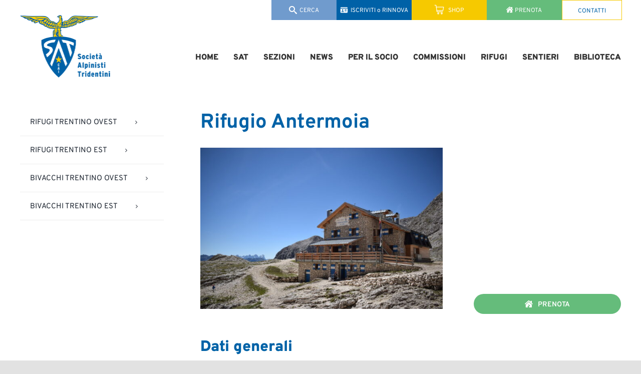

--- FILE ---
content_type: text/html; charset=UTF-8
request_url: https://www.sat.tn.it/rifugio-antermoia/
body_size: 173526
content:
<!DOCTYPE html><html class="avada-html-layout-wide avada-html-header-position-top" lang="it-IT" prefix="og: http://ogp.me/ns# fb: http://ogp.me/ns/fb#"><head><script data-no-optimize="1">var litespeed_docref=sessionStorage.getItem("litespeed_docref");litespeed_docref&&(Object.defineProperty(document,"referrer",{get:function(){return litespeed_docref}}),sessionStorage.removeItem("litespeed_docref"));</script> <meta http-equiv="X-UA-Compatible" content="IE=edge" /><meta http-equiv="Content-Type" content="text/html; charset=utf-8"/><meta name="viewport" content="width=device-width, initial-scale=1" /><meta name='robots' content='index, follow, max-image-preview:large, max-snippet:-1, max-video-preview:-1' /><title>Rifugio Antermoia: posizione, contatti, informazioni | SAT</title><meta name="description" content="Scopri tutte le informazioni sul rifugio SAT: apertura, posti letto, ristorazione, doccia calda, quota e molto altro. Rifugio Antermoia" /><link rel="canonical" href="https://www.sat.tn.it/rifugio-antermoia/" /><meta property="og:locale" content="it_IT" /><meta property="og:type" content="article" /><meta property="og:title" content="Rifugio Antermoia: posizione, contatti, informazioni | SAT" /><meta property="og:description" content="Scopri tutte le informazioni sul rifugio SAT: apertura, posti letto, ristorazione, doccia calda, quota e molto altro. Rifugio Antermoia" /><meta property="og:url" content="https://www.sat.tn.it/rifugio-antermoia/" /><meta property="og:site_name" content="SAT" /><meta property="article:modified_time" content="2024-04-15T06:47:10+00:00" /><meta name="twitter:card" content="summary_large_image" /><meta name="twitter:label1" content="Tempo di lettura stimato" /><meta name="twitter:data1" content="10 minuti" /> <script type="application/ld+json" class="yoast-schema-graph">{"@context":"https://schema.org","@graph":[{"@type":"WebPage","@id":"https://www.sat.tn.it/rifugio-antermoia/","url":"https://www.sat.tn.it/rifugio-antermoia/","name":"Rifugio Antermoia: posizione, contatti, informazioni | SAT","isPartOf":{"@id":"https://www.sat.tn.it/#website"},"datePublished":"2020-04-23T07:02:01+00:00","dateModified":"2024-04-15T06:47:10+00:00","description":"Scopri tutte le informazioni sul rifugio SAT: apertura, posti letto, ristorazione, doccia calda, quota e molto altro. Rifugio Antermoia","breadcrumb":{"@id":"https://www.sat.tn.it/rifugio-antermoia/#breadcrumb"},"inLanguage":"it-IT","potentialAction":[{"@type":"ReadAction","target":["https://www.sat.tn.it/rifugio-antermoia/"]}]},{"@type":"BreadcrumbList","@id":"https://www.sat.tn.it/rifugio-antermoia/#breadcrumb","itemListElement":[{"@type":"ListItem","position":1,"name":"Home","item":"https://www.sat.tn.it/"},{"@type":"ListItem","position":2,"name":"Rifugio Antermoia"}]},{"@type":"WebSite","@id":"https://www.sat.tn.it/#website","url":"https://www.sat.tn.it/","name":"SAT","description":"Società degli Alpinisti Tridentini","potentialAction":[{"@type":"SearchAction","target":{"@type":"EntryPoint","urlTemplate":"https://www.sat.tn.it/?s={search_term_string}"},"query-input":{"@type":"PropertyValueSpecification","valueRequired":true,"valueName":"search_term_string"}}],"inLanguage":"it-IT"}]}</script> <link rel='dns-prefetch' href='//cdn.iubenda.com' /><link rel='dns-prefetch' href='//fonts.googleapis.com' /><link rel="alternate" type="application/rss+xml" title="SAT &raquo; Feed" href="https://www.sat.tn.it/feed/" /><link rel="shortcut icon" href="https://www.sat.tn.it/wp-content/uploads/2020/03/fav-icon-1.png" type="image/x-icon" /><link rel="apple-touch-icon" sizes="180x180" href="https://www.sat.tn.it/wp-content/uploads/2020/03/fav-icon-1.png"><link rel="icon" sizes="192x192" href="https://www.sat.tn.it/wp-content/uploads/2020/03/fav-icon-1.png"><meta name="msapplication-TileImage" content="https://www.sat.tn.it/wp-content/uploads/2020/03/fav-icon-1.png"><link rel="alternate" title="oEmbed (JSON)" type="application/json+oembed" href="https://www.sat.tn.it/wp-json/oembed/1.0/embed?url=https%3A%2F%2Fwww.sat.tn.it%2Frifugio-antermoia%2F" /><link rel="alternate" title="oEmbed (XML)" type="text/xml+oembed" href="https://www.sat.tn.it/wp-json/oembed/1.0/embed?url=https%3A%2F%2Fwww.sat.tn.it%2Frifugio-antermoia%2F&#038;format=xml" /><meta property="og:title" content="Rifugio Antermoia"/><meta property="og:type" content="article"/><meta property="og:url" content="https://www.sat.tn.it/rifugio-antermoia/"/><meta property="og:site_name" content="SAT"/><meta property="og:description" content="Rifugio Antermoia
Dati generalida Campitello di Fassa m. 1448 stradina fino al rifugio Micheluzzi in Val Duron m. 1860, poi passando la baita Lino Brach m. 1856, il Passo delle Ciaregole m. 2282 ed il Passo"/><meta property="og:image" content="https://www.sat.tn.it/wp-content/uploads/2020/05/logo@2x.png"/><link data-optimized="2" rel="stylesheet" href="https://www.sat.tn.it/wp-content/litespeed/css/1157236ef4c9bff2bb617b176daab8b4.css?ver=06934" /> <script type="litespeed/javascript" data-src="https://www.sat.tn.it/wp-includes/js/jquery/jquery.min.js?ver=3.7.1" id="jquery-core-js"></script> <script  class=" _iub_cs_skip" id="iubenda-head-inline-scripts-0" type="litespeed/javascript">var _iub=_iub||[];_iub.csConfiguration={"askConsentAtCookiePolicyUpdate":!0,"cookiePolicyInOtherWindow":!0,"floatingPreferencesButtonCaptionColor":"#000000","floatingPreferencesButtonColor":"#FFFFFF","floatingPreferencesButtonDisplay":"bottom-left","floatingPreferencesButtonHover":!0,"perPurposeConsent":!0,"reloadOnConsent":!0,"siteId":1923303,"cookiePolicyId":46476010,"lang":"it","cookiePolicyUrl":"https://www.sat.tn.it/cookie-policy/","banner":{"acceptButtonColor":"#0073CE","acceptButtonDisplay":!0,"backgroundColor":"#DBDBDB","backgroundOverlay":!0,"brandBackgroundColor":"#0073CE","closeButtonDisplay":!1,"customizeButtonDisplay":!0,"explicitWithdrawal":!0,"listPurposes":!0,"logo":"https://www.sat.tn.it/wp-content/uploads/2023/01/logo-SAT-bianco.svg","linksColor":"#0073CE","ownerName":"www.sat.tn.it","position":"float-top-center","rejectButtonDisplay":!0,"showPurposesToggles":!0,"showTotalNumberOfProviders":!0,"textColor":"#000000"},"callback":{onPreferenceExpressedOrNotNeeded:function(preference){dataLayer.push({iubenda_ccpa_opted_out:_iub.cs.api.isCcpaOptedOut(),});var otherPreferences=_iub.cs.api.getPreferences();if(otherPreferences){var usprPreferences=otherPreferences.uspr;if(usprPreferences){for(var purposeName in usprPreferences){if(usprPreferences[purposeName]){dataLayer.push({event:'iubenda_consent_given_purpose_'+purposeName,})}}}}
if(!preference){dataLayer.push({event:'iubenda_preference_not_needed',})}else if(preference.consent===!0){dataLayer.push({event:'iubenda_consent_given',})}else if(preference.consent===!1){dataLayer.push({event:'iubenda_consent_rejected',})}else if(preference.purposes){for(var purposeId in preference.purposes){if(preference.purposes[purposeId]){dataLayer.push({event:'iubenda_consent_given_purpose_'+purposeId,})}}}}}}</script> <link rel="https://api.w.org/" href="https://www.sat.tn.it/wp-json/" /><link rel="alternate" title="JSON" type="application/json" href="https://www.sat.tn.it/wp-json/wp/v2/pages/898" /><link rel="EditURI" type="application/rsd+xml" title="RSD" href="https://www.sat.tn.it/xmlrpc.php?rsd" /><meta name="generator" content="WordPress 6.9" /><link rel='shortlink' href='https://www.sat.tn.it/?p=898' /><style type="text/css">.page-id-20349, .page-id-21458 {
	.colonnaMontagnaSvg {
		min-height: 180px;
	}
	
	.cardFreezeOrizzontale {
		.fusion-column-wrapper  {
			background: #00000042;
		}
		
		.fusion-column-wrapper:after {
			content: "";
			position: absolute;
			bottom: 0px;
			left: -1px;
			background-image: url(https://www.sat.tn.it/wp-content/uploads/2025/03/Grafica-Freeze-the-future.png);
			width: 100%;
			height: 100%;
			max-width: 950px;
			max-height: 400px;
			background-repeat: no-repeat;
			background-size: contain;			
		}
		
		.fusion-column-wrapper:before {
			content: "";
			position: absolute;
			top: 0px;
			right: -2px;
			background-image: url(https://www.sat.tn.it/wp-content/uploads/2025/03/Label-Freeze-the-future.png);
			width: 100%;
			height: 100%;
			max-width: 150px;
			max-height: 54px;
			background-repeat: no-repeat;
			background-size: contain;			
		}
	}
	
	.cardFreeze, .cardFreeze .fusion-column-wrapper, .cardFreeze .fusion-column-inner-bg {
		min-height: 320px !important;
		min-width: 325px !important;
	}
	
	.cardFreeze .fusion-column-wrapper:after {
    	content: "";
        position: absolute;
        top: 0px;
        right: 0px;
        background-image: url(https://www.sat.tn.it/wp-content/uploads/2025/03/Anteprima_325x320.webp);
    
    	width: 100%;
        height: 100%;
        min-width: 326px;
        min-height: 321px;
    
        background-repeat: no-repeat;
        background-size: cover;
	}
	
	.cardFreeze .fusion-column-wrapper:before {
		content: "";
		position: absolute;
		top: 0px;
		right: 0px;
		background: #00000033;
		width: 100%;
		height: 100%;
		z-index: -1;
	}
}

@media(width < 800px) {
	.page-id-20349, .page-id-21458 {
		.cardFreezeOrizzontale {
			.fusion-column-wrapper:after { 
				content: unset;
			}
		}
		
		.cardFreezeOrizzontale {
			.fusion-column-wrapper:before { 
				transform: scale(0.6);
				transform-origin: top right;
			}
		}
	}
}</style><meta name="google-site-verification" content="4R54S4Wi7DZbaTeNC2JDZvtk1TK96GGxiPHCrhOczu8" /> <script type="litespeed/javascript">(function(w,d,s,l,i){w[l]=w[l]||[];w[l].push({'gtm.start':new Date().getTime(),event:'gtm.js'});var f=d.getElementsByTagName(s)[0],j=d.createElement(s),dl=l!='dataLayer'?'&l='+l:'';j.async=!0;j.src='https://www.googletagmanager.com/gtm.js?id='+i+dl;f.parentNode.insertBefore(j,f)})(window,document,'script','dataLayer','GTM-MLMN895')</script> <meta name="generator" content="Powered by Slider Revolution 6.6.13 - responsive, Mobile-Friendly Slider Plugin for WordPress with comfortable drag and drop interface." /><noscript><img height="1" width="1" style="display:none"
src="https://www.facebook.com/tr?id=1627924157435730&ev=PageView&noscript=1"
/></noscript><meta name="facebook-domain-verification" content="rsngkn48m8545cjttkijs3yqvkbx5p" /></head><body data-rsssl=1 class="wp-singular page-template-default page page-id-898 wp-theme-Avada wp-child-theme-Avada-Child-Theme has-sidebar fusion-image-hovers fusion-pagination-sizing fusion-button_type-flat fusion-button_span-no fusion-button_gradient-linear avada-image-rollover-circle-no avada-image-rollover-no fusion-body ltr fusion-sticky-header no-tablet-sticky-header no-mobile-sticky-header no-mobile-slidingbar avada-has-rev-slider-styles fusion-disable-outline fusion-sub-menu-fade mobile-logo-pos-left layout-wide-mode avada-has-boxed-modal-shadow- layout-scroll-offset-full avada-has-zero-margin-offset-top fusion-top-header menu-text-align-center mobile-menu-design-modern fusion-show-pagination-text fusion-header-layout-v1 avada-responsive avada-footer-fx-none avada-menu-highlight-style-bottombar fusion-search-form-clean fusion-main-menu-search-overlay fusion-avatar-circle avada-sticky-shrinkage avada-dropdown-styles avada-blog-layout-medium avada-blog-archive-layout-medium avada-header-shadow-no avada-menu-icon-position-left avada-has-megamenu-shadow avada-has-mobile-menu-search avada-has-titlebar-hide avada-header-border-color-full-transparent avada-has-pagination-width_height avada-flyout-menu-direction-fade avada-ec-views-v1" data-awb-post-id="898"><noscript><iframe data-lazyloaded="1" src="about:blank" data-litespeed-src="https://www.googletagmanager.com/ns.html?id=GTM-MLMN895"
height="0" width="0" style="display:none;visibility:hidden"></iframe></noscript><a class="skip-link screen-reader-text" href="#content">Salta al contenuto</a><div id="boxed-wrapper"><div id="wrapper" class="fusion-wrapper"><div id="home" style="position:relative;top:-1px;"></div><header class="fusion-header-wrapper"><div class="fusion-header-v1 fusion-logo-alignment fusion-logo-left fusion-sticky-menu- fusion-sticky-logo- fusion-mobile-logo-  fusion-mobile-menu-design-modern"><div class="fusion-header-sticky-height"></div><div class="fusion-header"><div class="fusion-row"><div class="fusion-logo" data-margin-top="30px" data-margin-bottom="30px" data-margin-left="0px" data-margin-right="0px">
<a class="fusion-logo-link"  href="https://www.sat.tn.it/" >
<img data-lazyloaded="1" src="[data-uri]" data-src="https://www.sat.tn.it/wp-content/uploads/2020/05/logo@2x.png" data-srcset="https://www.sat.tn.it/wp-content/uploads/2020/05/logo@2x.png 1x, https://www.sat.tn.it/wp-content/uploads/2023/01/Logo-SAT-grande.svg 2x" width="361" height="250" style="max-height:250px;height:auto;" alt="SAT Logo" data-retina_logo_url="https://www.sat.tn.it/wp-content/uploads/2023/01/Logo-SAT-grande.svg" class="fusion-standard-logo" />
</a></div><nav class="fusion-main-menu" aria-label="Menu Principale"><div class="fusion-overlay-search"><form role="search" class="searchform fusion-search-form  fusion-live-search fusion-search-form-clean" method="get" action="https://www.sat.tn.it/"><div class="fusion-search-form-content"><div class="fusion-search-field search-field">
<label><span class="screen-reader-text">Cerca per:</span>
<input type="search" class="s fusion-live-search-input" name="s" id="fusion-live-search-input-0" autocomplete="off" placeholder="Cerca..." required aria-required="true" aria-label="Cerca..."/>
</label></div><div class="fusion-search-button search-button">
<input type="submit" class="fusion-search-submit searchsubmit" aria-label="Cerca" value="&#xf002;" /><div class="fusion-slider-loading"></div></div></div><div class="fusion-search-results-wrapper"><div class="fusion-search-results"></div></div></form><div class="fusion-search-spacer"></div><a href="#" role="button" aria-label="Close Search" class="fusion-close-search"></a></div><ul id="menu-main-menu" class="fusion-menu"><li  id="menu-item-10247"  class="menu-item menu-item-type-custom menu-item-object-custom menu-item-home menu-item-10247"  data-item-id="10247"><a  href="https://www.sat.tn.it/" class="fusion-bottombar-highlight"><span class="menu-text">HOME</span></a></li><li  id="menu-item-221"  class="menu-item menu-item-type-post_type menu-item-object-page menu-item-has-children menu-item-221 fusion-dropdown-menu"  data-item-id="221"><a  href="https://www.sat.tn.it/sat/" class="fusion-bottombar-highlight"><span class="menu-text">SAT</span></a><ul class="sub-menu"><li  id="menu-item-695"  class="menu-item menu-item-type-post_type menu-item-object-page menu-item-695 fusion-dropdown-submenu" ><a  href="https://www.sat.tn.it/sat/statuto-e-regolamento/" class="fusion-bottombar-highlight"><span>Statuto e Regolamento</span></a></li><li  id="menu-item-17527"  class="menu-item menu-item-type-post_type menu-item-object-page menu-item-has-children menu-item-17527 fusion-dropdown-submenu" ><a  href="https://www.sat.tn.it/sat/cariche-ed-organi/" class="fusion-bottombar-highlight"><span>Cariche ed organi</span></a><ul class="sub-menu"><li  id="menu-item-17528"  class="menu-item menu-item-type-post_type menu-item-object-page menu-item-17528" ><a  href="https://www.sat.tn.it/sat/cariche-ed-organi/il-consiglio-centrale-sat/" class="fusion-bottombar-highlight"><span>Il Consiglio Centrale SAT</span></a></li><li  id="menu-item-17529"  class="menu-item menu-item-type-post_type menu-item-object-page menu-item-17529" ><a  href="https://www.sat.tn.it/sat/cariche-ed-organi/lo-staff/" class="fusion-bottombar-highlight"><span>Lo Staff</span></a></li></ul></li><li  id="menu-item-7522"  class="menu-item menu-item-type-post_type menu-item-object-page menu-item-7522 fusion-dropdown-submenu" ><a  href="https://www.sat.tn.it/sat/documenti/" class="fusion-bottombar-highlight"><span>Documenti</span></a></li><li  id="menu-item-17556"  class="menu-item menu-item-type-post_type menu-item-object-page menu-item-has-children menu-item-17556 fusion-dropdown-submenu" ><a  href="https://www.sat.tn.it/sat/evoluzione-e-storia/" class="fusion-bottombar-highlight"><span>Evoluzione e Storia</span></a><ul class="sub-menu"><li  id="menu-item-17557"  class="menu-item menu-item-type-post_type menu-item-object-page menu-item-17557" ><a  href="https://www.sat.tn.it/sat/evoluzione-e-storia/storia-della-sat/" class="fusion-bottombar-highlight"><span>Storia della SAT</span></a></li><li  id="menu-item-14855"  class="menu-item menu-item-type-post_type menu-item-object-page menu-item-14855" ><a  href="https://www.sat.tn.it/sat/evoluzione-e-storia/150sat/" class="fusion-bottombar-highlight"><span>150 SAT</span></a></li><li  id="menu-item-20685"  class="menu-item menu-item-type-post_type menu-item-object-page menu-item-20685" ><a  href="https://www.sat.tn.it/sat/evoluzione-e-storia/freeze-the-future-osserva-rifletti-agisci/" class="fusion-bottombar-highlight"><span>Freeze the future: Osserva, Rifletti, Agisci</span></a></li><li  id="menu-item-17875"  class="menu-item menu-item-type-post_type menu-item-object-page menu-item-17875" ><a  href="https://www.sat.tn.it/sat/evoluzione-e-storia/congressi-sat/" class="fusion-bottombar-highlight"><span>Congressi SAT</span></a></li></ul></li><li  id="menu-item-20197"  class="menu-item menu-item-type-post_type menu-item-object-page menu-item-20197 fusion-dropdown-submenu" ><a  href="https://www.sat.tn.it/sat/assemblea-dei-delegati/" class="fusion-bottombar-highlight"><span>Assemblea dei Delegati</span></a></li><li  id="menu-item-7842"  class="menu-item menu-item-type-post_type menu-item-object-page menu-item-7842 fusion-dropdown-submenu" ><a  href="https://www.sat.tn.it/sat/bilancio-sociale/" class="fusion-bottombar-highlight"><span>Bilancio sociale</span></a></li><li  id="menu-item-19480"  class="menu-item menu-item-type-post_type menu-item-object-page menu-item-19480 fusion-dropdown-submenu" ><a  href="https://www.sat.tn.it/sat/affitto-sale/" class="fusion-bottombar-highlight"><span>Affitto sale</span></a></li><li  id="menu-item-7642"  class="menu-item menu-item-type-post_type menu-item-object-page menu-item-7642 fusion-dropdown-submenu" ><a  href="https://www.sat.tn.it/sat/network/" class="fusion-bottombar-highlight"><span>Network e Collaborazioni</span></a></li><li  id="menu-item-5463"  class="menu-item menu-item-type-post_type menu-item-object-page menu-item-has-children menu-item-5463 fusion-dropdown-submenu" ><a  href="https://www.sat.tn.it/sat/partner/" class="fusion-bottombar-highlight"><span>Partner</span></a><ul class="sub-menu"><li  id="menu-item-5453"  class="menu-item menu-item-type-post_type menu-item-object-page menu-item-has-children menu-item-5453" ><a  href="https://www.sat.tn.it/sat/partner/la-sportiva/" class="fusion-bottombar-highlight"><span>La Sportiva</span></a><ul class="sub-menu"><li  id="menu-item-17449"  class="menu-item menu-item-type-post_type menu-item-object-page menu-item-17449" ><a  href="https://www.sat.tn.it/sat/partner/la-sportiva/1-for-the-planet/" class="fusion-bottombar-highlight"><span>1% for the Planet</span></a></li><li  id="menu-item-8445"  class="menu-item menu-item-type-post_type menu-item-object-page menu-item-8445" ><a  href="https://www.sat.tn.it/sat/partner/la-sportiva/abbigliamento-sat-la-sportiva/" class="fusion-bottombar-highlight"><span>Abbigliamento SAT + La Sportiva</span></a></li></ul></li><li  id="menu-item-7776"  class="menu-item menu-item-type-post_type menu-item-object-page menu-item-7776" ><a  href="https://www.sat.tn.it/sat/partner/casse-rurali-trentine/" class="fusion-bottombar-highlight"><span>Casse Rurali Trentine</span></a></li><li  id="menu-item-7930"  class="menu-item menu-item-type-post_type menu-item-object-page menu-item-7930" ><a  href="https://www.sat.tn.it/sat/partner/dolomiti-energia/" class="fusion-bottombar-highlight"><span>Dolomiti Energia</span></a></li><li  id="menu-item-7777"  class="menu-item menu-item-type-post_type menu-item-object-page menu-item-7777" ><a  href="https://www.sat.tn.it/sat/partner/itas/" class="fusion-bottombar-highlight"><span>ITAS</span></a></li><li  id="menu-item-18883"  class="menu-item menu-item-type-post_type menu-item-object-page menu-item-18883" ><a  href="https://www.sat.tn.it/sat/partner/risto3/" class="fusion-bottombar-highlight"><span>Risto3</span></a></li><li  id="menu-item-16353"  class="menu-item menu-item-type-post_type menu-item-object-page menu-item-16353" ><a  href="https://www.sat.tn.it/sat/partner/surgiva/" class="fusion-bottombar-highlight"><span>Surgiva</span></a></li></ul></li><li  id="menu-item-693"  class="menu-item menu-item-type-post_type menu-item-object-page menu-item-693 fusion-dropdown-submenu" ><a  href="https://www.sat.tn.it/sat/marchi-sat/" class="fusion-bottombar-highlight"><span>Marchio</span></a></li><li  id="menu-item-17533"  class="menu-item menu-item-type-post_type menu-item-object-page menu-item-17533 fusion-dropdown-submenu" ><a  href="https://www.sat.tn.it/sat/libri-e-prodotti-sat/" class="fusion-bottombar-highlight"><span>Libri e prodotti SAT</span></a></li></ul></li><li  id="menu-item-705"  class="menu-item menu-item-type-post_type menu-item-object-page menu-item-705"  data-item-id="705"><a  href="https://www.sat.tn.it/sezioni/" class="fusion-bottombar-highlight"><span class="menu-text">SEZIONI</span></a></li><li  id="menu-item-219"  class="menu-item menu-item-type-post_type menu-item-object-page menu-item-219"  data-item-id="219"><a  href="https://www.sat.tn.it/news/" class="fusion-bottombar-highlight"><span class="menu-text">NEWS</span></a></li><li  id="menu-item-218"  class="menu-item menu-item-type-post_type menu-item-object-page menu-item-has-children menu-item-218 fusion-dropdown-menu"  data-item-id="218"><a  href="https://www.sat.tn.it/per-il-socio/" class="fusion-bottombar-highlight"><span class="menu-text">PER IL SOCIO</span></a><ul class="sub-menu"><li  id="menu-item-708"  class="menu-item menu-item-type-post_type menu-item-object-page menu-item-708 fusion-dropdown-submenu" ><a  href="https://www.sat.tn.it/per-il-socio/programma-attivita-sat/" class="fusion-bottombar-highlight"><span>Programma attività</span></a></li><li  id="menu-item-19092"  class="menu-item menu-item-type-post_type menu-item-object-page menu-item-19092 fusion-dropdown-submenu" ><a  href="https://www.sat.tn.it/per-il-socio/sat-family/" class="fusion-bottombar-highlight"><span>SAT Family</span></a></li><li  id="menu-item-1487"  class="menu-item menu-item-type-post_type menu-item-object-page menu-item-1487 fusion-dropdown-submenu" ><a  href="https://www.sat.tn.it/per-il-socio/corsi-di-alpinismo/" class="fusion-bottombar-highlight"><span>Corsi</span></a></li><li  id="menu-item-1753"  class="menu-item menu-item-type-post_type menu-item-object-page menu-item-1753 fusion-dropdown-submenu" ><a  href="https://www.sat.tn.it/per-il-socio/assicurazione/" class="fusion-bottombar-highlight"><span>Info assicurazione</span></a></li><li  id="menu-item-687"  class="menu-item menu-item-type-post_type menu-item-object-page menu-item-687 fusion-dropdown-submenu" ><a  href="https://www.sat.tn.it/per-il-socio/moduli-assicurazione/" class="fusion-bottombar-highlight"><span>Moduli assicurazione</span></a></li><li  id="menu-item-1974"  class="menu-item menu-item-type-post_type menu-item-object-page menu-item-1974 fusion-dropdown-submenu" ><a  href="https://www.sat.tn.it/per-il-socio/tesseramento/" class="fusion-bottombar-highlight"><span>Tesseramento</span></a></li><li  id="menu-item-7077"  class="menu-item menu-item-type-post_type menu-item-object-page menu-item-7077 fusion-dropdown-submenu" ><a  href="https://www.sat.tn.it/per-il-socio/tesseraregalo/" class="fusion-bottombar-highlight"><span>Regala la tessera SAT</span></a></li><li  id="menu-item-689"  class="menu-item menu-item-type-post_type menu-item-object-page menu-item-689 fusion-dropdown-submenu" ><a  href="https://www.sat.tn.it/per-il-socio/annuario-sat/" class="fusion-bottombar-highlight"><span>Annuario SAT</span></a></li><li  id="menu-item-18077"  class="menu-item menu-item-type-post_type menu-item-object-page menu-item-18077 fusion-dropdown-submenu" ><a  href="https://www.sat.tn.it/per-il-socio/convenzioni-sat/" class="fusion-bottombar-highlight"><span>Convenzioni SAT</span></a></li><li  id="menu-item-709"  class="menu-item menu-item-type-post_type menu-item-object-page menu-item-709 fusion-dropdown-submenu" ><a  href="https://www.sat.tn.it/per-il-socio/segnala-una-news/" class="fusion-bottombar-highlight"><span>Segnala una news</span></a></li></ul></li><li  id="menu-item-691"  class="mencom menu-item menu-item-type-post_type menu-item-object-page menu-item-has-children menu-item-691 fusion-dropdown-menu"  data-classes="mencom" data-item-id="691"><a  href="https://www.sat.tn.it/commissioni-sat/" class="fusion-bottombar-highlight"><span class="menu-text">COMMISSIONI</span></a><ul class="sub-menu"><li  id="menu-item-6277"  class="menu-item menu-item-type-post_type menu-item-object-page menu-item-6277 fusion-dropdown-submenu" ><a  href="https://www.sat.tn.it/spazio-commissioni/commissione-alpinismo-giovanile/" class="fusion-bottombar-highlight"><span>Alpinismo Giovanile</span></a></li><li  id="menu-item-6281"  class="menu-item menu-item-type-post_type menu-item-object-page menu-item-6281 fusion-dropdown-submenu" ><a  href="https://www.sat.tn.it/spazio-commissioni/comunicazione-e-sviluppo/" class="fusion-bottombar-highlight"><span>Comunicazione e Sviluppo</span></a></li><li  id="menu-item-6282"  class="menu-item menu-item-type-post_type menu-item-object-page menu-item-6282 fusion-dropdown-submenu" ><a  href="https://www.sat.tn.it/spazio-commissioni/escursionismo/" class="fusion-bottombar-highlight"><span>Escursionismo</span></a></li><li  id="menu-item-6283"  class="menu-item menu-item-type-post_type menu-item-object-page menu-item-6283 fusion-dropdown-submenu" ><a  href="https://www.sat.tn.it/spazio-commissioni/glaciologica/" class="fusion-bottombar-highlight"><span>Glaciologica</span></a></li><li  id="menu-item-6285"  class="menu-item menu-item-type-post_type menu-item-object-page menu-item-6285 fusion-dropdown-submenu" ><a  href="https://www.sat.tn.it/spazio-commissioni/medica/" class="fusion-bottombar-highlight"><span>Medica</span></a></li><li  id="menu-item-20176"  class="menu-item menu-item-type-post_type menu-item-object-page menu-item-20176 fusion-dropdown-submenu" ><a  href="https://www.sat.tn.it/spazio-commissioni/montagna-per-tutti/" class="fusion-bottombar-highlight"><span>Montagna per tutti</span></a></li><li  id="menu-item-6287"  class="menu-item menu-item-type-post_type menu-item-object-page menu-item-6287 fusion-dropdown-submenu" ><a  href="https://www.sat.tn.it/spazio-commissioni/rifugi/" class="fusion-bottombar-highlight"><span>Rifugi</span></a></li><li  id="menu-item-6288"  class="menu-item menu-item-type-post_type menu-item-object-page menu-item-6288 fusion-dropdown-submenu" ><a  href="https://www.sat.tn.it/spazio-commissioni/scuole-di-alpinismo/" class="fusion-bottombar-highlight"><span>Scuole di Alpinismo</span></a></li><li  id="menu-item-6279"  class="menu-item menu-item-type-post_type menu-item-object-page menu-item-6279 fusion-dropdown-submenu" ><a  href="https://www.sat.tn.it/spazio-commissioni/commissione-scuola-e-formazione/" class="fusion-bottombar-highlight"><span>Scuola e formazione</span></a></li><li  id="menu-item-6280"  class="menu-item menu-item-type-post_type menu-item-object-page menu-item-6280 fusion-dropdown-submenu" ><a  href="https://www.sat.tn.it/spazio-commissioni/commissione-sentieri/" class="fusion-bottombar-highlight"><span>Sentieri</span></a></li><li  id="menu-item-6289"  class="menu-item menu-item-type-post_type menu-item-object-page menu-item-6289 fusion-dropdown-submenu" ><a  href="https://www.sat.tn.it/spazio-commissioni/speleologica/" class="fusion-bottombar-highlight"><span>Speleologica</span></a></li><li  id="menu-item-6290"  class="menu-item menu-item-type-post_type menu-item-object-page menu-item-6290 fusion-dropdown-submenu" ><a  href="https://www.sat.tn.it/spazio-commissioni/storico-culturale-e-biblioteca/" class="fusion-bottombar-highlight"><span>Storico Culturale e Biblioteca</span></a></li><li  id="menu-item-6291"  class="menu-item menu-item-type-post_type menu-item-object-page menu-item-6291 fusion-dropdown-submenu" ><a  href="https://www.sat.tn.it/spazio-commissioni/tam-tutela-ambiente-montano/" class="fusion-bottombar-highlight"><span>TAM – Tutela Ambiente Montano</span></a></li><li  id="menu-item-11505"  class="glm menu-item menu-item-type-post_type menu-item-object-page menu-item-11505 fusion-dropdown-submenu"  data-classes="glm"><a  href="https://www.sat.tn.it/spazio-commissioni/gruppi-di-lavoro/" class="fusion-bottombar-highlight"><span>Gruppi di Lavoro</span></a></li><li  id="menu-item-1472"  class="menu-item menu-item-type-post_type menu-item-object-page menu-item-1472 fusion-dropdown-submenu" ><a  href="https://www.sat.tn.it/commissioni-sat/coralita/" class="fusion-bottombar-highlight"><span>Coralità</span></a></li></ul></li><li  id="menu-item-217"  class="menu-item menu-item-type-post_type menu-item-object-page menu-item-has-children menu-item-217 fusion-dropdown-menu"  data-item-id="217"><a  href="https://www.sat.tn.it/rifugi/" class="fusion-bottombar-highlight"><span class="menu-text">RIFUGI</span></a><ul class="sub-menu"><li  id="menu-item-3511"  class="menu-item menu-item-type-post_type menu-item-object-page menu-item-3511 fusion-dropdown-submenu" ><a  href="https://www.sat.tn.it/rifugi/mappa-rifugi-e-bivacchi/" class="fusion-bottombar-highlight"><span>Mappa Rifugi e Bivacchi</span></a></li><li  id="menu-item-1215"  class="menu-item menu-item-type-post_type menu-item-object-page menu-item-1215 fusion-dropdown-submenu" ><a  href="https://www.sat.tn.it/elenco-rifugi-e-aperture/" class="fusion-bottombar-highlight"><span>Elenco Rifugi e aperture</span></a></li><li  id="menu-item-1216"  class="menu-item menu-item-type-post_type menu-item-object-page menu-item-1216 fusion-dropdown-submenu" ><a  href="https://www.sat.tn.it/elenco-bivacchi/" class="fusion-bottombar-highlight"><span>Elenco Bivacchi</span></a></li><li  id="menu-item-18913"  class="menu-item menu-item-type-post_type menu-item-object-page menu-item-18913 fusion-dropdown-submenu" ><a  href="https://www.sat.tn.it/rifugi/progettare-in-quota/" class="fusion-bottombar-highlight"><span>Progettare in quota</span></a></li><li  id="menu-item-20952"  class="menu-item menu-item-type-post_type menu-item-object-page menu-item-20952 fusion-dropdown-submenu" ><a  href="https://www.sat.tn.it/guida-ai-rifugi-e-bivacchi-sat/" class="fusion-bottombar-highlight"><span>Guida ai rifugi e bivacchi SAT</span></a></li></ul></li><li  id="menu-item-216"  class="menu-item menu-item-type-post_type menu-item-object-page menu-item-has-children menu-item-216 fusion-dropdown-menu"  data-item-id="216"><a  href="https://www.sat.tn.it/sentieri/" class="fusion-bottombar-highlight"><span class="menu-text">SENTIERI</span></a><ul class="sub-menu"><li  id="menu-item-1984"  class="menu-item menu-item-type-post_type menu-item-object-page menu-item-1984 fusion-dropdown-submenu" ><a  href="https://www.sat.tn.it/sentieri/mappa-sentieri/" class="fusion-bottombar-highlight"><span>Mappa sentieri</span></a></li><li  id="menu-item-1993"  class="menu-item menu-item-type-custom menu-item-object-custom menu-item-has-children menu-item-1993 fusion-dropdown-submenu" ><a  href="#" class="fusion-bottombar-highlight"><span>Rete Sentieri Trentino</span></a><ul class="sub-menu"><li  id="menu-item-2159"  class="menu-item menu-item-type-post_type menu-item-object-page menu-item-2159" ><a  href="https://www.sat.tn.it/sentieri/catasto/" class="fusion-bottombar-highlight"><span>Catasto</span></a></li><li  id="menu-item-1990"  class="menu-item menu-item-type-post_type menu-item-object-page menu-item-1990" ><a  href="https://www.sat.tn.it/sentieri/segnaletica/" class="fusion-bottombar-highlight"><span>Segnaletica</span></a></li><li  id="menu-item-1991"  class="menu-item menu-item-type-post_type menu-item-object-page menu-item-1991" ><a  href="https://www.sat.tn.it/sentieri/scala-difficolta/" class="fusion-bottombar-highlight"><span>Scala difficoltà</span></a></li><li  id="menu-item-8047"  class="menu-item menu-item-type-post_type menu-item-object-page menu-item-8047" ><a  href="https://www.sat.tn.it/sentieri/schede-sentieri/" class="fusion-bottombar-highlight"><span>Schede Sentieri</span></a></li><li  id="menu-item-8059"  class="menu-item menu-item-type-post_type menu-item-object-page menu-item-8059" ><a  href="https://www.sat.tn.it/sentieri/foto-sentieri/" class="fusion-bottombar-highlight"><span>Foto Sentieri</span></a></li></ul></li><li  id="menu-item-1992"  class="menu-item menu-item-type-post_type menu-item-object-page menu-item-1992 fusion-dropdown-submenu" ><a  href="https://www.sat.tn.it/sentieri/sentieri-chiusi/" class="fusion-bottombar-highlight"><span>Sentieri chiusi</span></a></li><li  id="menu-item-4927"  class="menu-item menu-item-type-custom menu-item-object-custom menu-item-has-children menu-item-4927 fusion-dropdown-submenu" ><a  href="#" class="fusion-bottombar-highlight"><span>Lunga percorrenza</span></a><ul class="sub-menu"><li  id="menu-item-18045"  class="menu-item menu-item-type-post_type menu-item-object-page menu-item-18045" ><a  href="https://www.sat.tn.it/sentieri/translagorai/" class="fusion-bottombar-highlight"><span>Translagorai</span></a></li><li  id="menu-item-4933"  class="menu-item menu-item-type-post_type menu-item-object-page menu-item-4933" ><a  href="https://www.sat.tn.it/sentiero-san-vili/" class="fusion-bottombar-highlight"><span>Sentiero San Vili</span></a></li><li  id="menu-item-4932"  class="menu-item menu-item-type-post_type menu-item-object-page menu-item-4932" ><a  href="https://www.sat.tn.it/sentiero-frassati/" class="fusion-bottombar-highlight"><span>Sentiero Frassati</span></a></li><li  id="menu-item-1988"  class="menu-item menu-item-type-post_type menu-item-object-page menu-item-1988" ><a  href="https://www.sat.tn.it/sentiero-italia/" class="fusion-bottombar-highlight"><span>Sentiero Italia</span></a></li><li  id="menu-item-4931"  class="menu-item menu-item-type-post_type menu-item-object-page menu-item-4931" ><a  href="https://www.sat.tn.it/itinerario-marchetti/" class="fusion-bottombar-highlight"><span>Itinerario Marchetti</span></a></li><li  id="menu-item-4930"  class="menu-item menu-item-type-post_type menu-item-object-page menu-item-4930" ><a  href="https://www.sat.tn.it/via-vigilius-vigilius-weg/" class="fusion-bottombar-highlight"><span>Via Vigilius – Vigilius Weg</span></a></li><li  id="menu-item-4929"  class="menu-item menu-item-type-post_type menu-item-object-page menu-item-4929" ><a  href="https://www.sat.tn.it/alta-via-del-porfido/" class="fusion-bottombar-highlight"><span>Alta Via del Porfido</span></a></li><li  id="menu-item-5663"  class="menu-item menu-item-type-custom menu-item-object-custom menu-item-5663" ><a  target="_blank" rel="noopener noreferrer" href="http://www.caisatstoro.it/index.php/sentieri/trekking-ledro" class="fusion-bottombar-highlight"><span>ALPIEDI Ledro Alps Trek</span></a></li></ul></li><li  id="menu-item-21285"  class="menu-item menu-item-type-post_type menu-item-object-page menu-item-has-children menu-item-21285 fusion-dropdown-submenu" ><a  href="https://www.sat.tn.it/sentieri/i-sentieri-di-alcide/" class="fusion-bottombar-highlight"><span>I sentieri di Alcide</span></a><ul class="sub-menu"><li  id="menu-item-21284"  class="menu-item menu-item-type-post_type menu-item-object-page menu-item-21284" ><a  href="https://www.sat.tn.it/sentieri/i-sentieri-di-alcide/il-sentiero-dell-ascolto/" class="fusion-bottombar-highlight"><span>Il Sentiero dell’Ascolto</span></a></li><li  id="menu-item-21283"  class="menu-item menu-item-type-post_type menu-item-object-page menu-item-21283" ><a  href="https://www.sat.tn.it/sentieri/i-sentieri-di-alcide/il-sentiero-della-pazienza/" class="fusion-bottombar-highlight"><span>Il Sentiero della Pazienza</span></a></li><li  id="menu-item-21282"  class="menu-item menu-item-type-post_type menu-item-object-page menu-item-21282" ><a  href="https://www.sat.tn.it/sentieri/i-sentieri-di-alcide/il-sentiero-della-responsabilita/" class="fusion-bottombar-highlight"><span>Il Sentiero della Responsabilità</span></a></li></ul></li><li  id="menu-item-1989"  class="menu-item menu-item-type-post_type menu-item-object-page menu-item-1989 fusion-dropdown-submenu" ><a  href="https://www.sat.tn.it/sentieri/escursioni-consigliate/" class="fusion-bottombar-highlight"><span>Escursioni consigliate</span></a></li><li  id="menu-item-3270"  class="menu-item menu-item-type-post_type menu-item-object-page menu-item-has-children menu-item-3270 fusion-dropdown-submenu" ><a  href="https://www.sat.tn.it/sentieri/pubblicazioni/" class="fusion-bottombar-highlight"><span>Pubblicazioni</span></a><ul class="sub-menu"><li  id="menu-item-5596"  class="menu-item menu-item-type-post_type menu-item-object-page menu-item-5596" ><a  href="https://www.sat.tn.it/sentieri/pubblicazioni/manuali-cai/" class="fusion-bottombar-highlight"><span>Manuali CAI</span></a></li></ul></li><li  id="menu-item-20001"  class="menu-item menu-item-type-post_type menu-item-object-page menu-item-20001 fusion-dropdown-submenu" ><a  href="https://www.sat.tn.it/sentieri/segnala-un-problema/" class="fusion-bottombar-highlight"><span>Segnala un problema</span></a></li><li  id="menu-item-8048"  class="menu-item menu-item-type-post_type menu-item-object-page menu-item-8048 fusion-dropdown-submenu" ><a  href="https://www.sat.tn.it/sentieri/area-riservata-sentieri/" class="fusion-bottombar-highlight"><span>Area Riservata</span></a></li></ul></li><li  id="menu-item-688"  class="menu-item menu-item-type-post_type menu-item-object-page menu-item-has-children menu-item-688 fusion-dropdown-menu"  data-item-id="688"><a  href="https://www.sat.tn.it/biblioteca-della-montagna/" class="fusion-bottombar-highlight"><span class="menu-text">BIBLIOTECA</span></a><ul class="sub-menu"><li  id="menu-item-15364"  class="menu-item menu-item-type-post_type menu-item-object-page menu-item-15364 fusion-dropdown-submenu" ><a  href="https://www.sat.tn.it/biblioteca-della-montagna/bollettino-sat/" class="fusion-bottombar-highlight"><span>Archivio Bollettino SAT</span></a></li><li  id="menu-item-8331"  class="menu-item menu-item-type-post_type menu-item-object-page menu-item-8331 fusion-dropdown-submenu" ><a  href="https://www.sat.tn.it/biblioteca-della-montagna/annuari-sat/" class="fusion-bottombar-highlight"><span>Annuari SAT</span></a></li><li  id="menu-item-9187"  class="menu-item menu-item-type-post_type menu-item-object-page menu-item-has-children menu-item-9187 fusion-dropdown-submenu" ><a  href="https://www.sat.tn.it/biblioteca-della-montagna/libridivetta/" class="fusion-bottombar-highlight"><span>Libri di vetta</span></a><ul class="sub-menu"><li  id="menu-item-9188"  class="menu-item menu-item-type-post_type menu-item-object-page menu-item-9188" ><a  href="https://www.sat.tn.it/biblioteca-della-montagna/libridivetta/storia/" class="fusion-bottombar-highlight"><span>Storia dei libri di vetta</span></a></li></ul></li><li  id="menu-item-7543"  class="menu-item menu-item-type-post_type menu-item-object-page menu-item-7543 fusion-dropdown-submenu" ><a  href="https://www.sat.tn.it/biblioteca-della-montagna/progetti/" class="fusion-bottombar-highlight"><span>Progetti della Biblioteca</span></a></li><li  id="menu-item-9189"  class="menu-item menu-item-type-post_type menu-item-object-page menu-item-9189 fusion-dropdown-submenu" ><a  href="https://www.sat.tn.it/biblioteca-della-montagna/progetti-copy/" class="fusion-bottombar-highlight"><span>Mostre della Biblioteca</span></a></li></ul></li></ul></nav><div class="fusion-mobile-navigation"><ul id="menu-main-menu-1" class="fusion-mobile-menu"><li   class="menu-item menu-item-type-custom menu-item-object-custom menu-item-home menu-item-10247"  data-item-id="10247"><a  href="https://www.sat.tn.it/" class="fusion-bottombar-highlight"><span class="menu-text">HOME</span></a></li><li   class="menu-item menu-item-type-post_type menu-item-object-page menu-item-has-children menu-item-221 fusion-dropdown-menu"  data-item-id="221"><a  href="https://www.sat.tn.it/sat/" class="fusion-bottombar-highlight"><span class="menu-text">SAT</span></a><ul class="sub-menu"><li   class="menu-item menu-item-type-post_type menu-item-object-page menu-item-695 fusion-dropdown-submenu" ><a  href="https://www.sat.tn.it/sat/statuto-e-regolamento/" class="fusion-bottombar-highlight"><span>Statuto e Regolamento</span></a></li><li   class="menu-item menu-item-type-post_type menu-item-object-page menu-item-has-children menu-item-17527 fusion-dropdown-submenu" ><a  href="https://www.sat.tn.it/sat/cariche-ed-organi/" class="fusion-bottombar-highlight"><span>Cariche ed organi</span></a><ul class="sub-menu"><li   class="menu-item menu-item-type-post_type menu-item-object-page menu-item-17528" ><a  href="https://www.sat.tn.it/sat/cariche-ed-organi/il-consiglio-centrale-sat/" class="fusion-bottombar-highlight"><span>Il Consiglio Centrale SAT</span></a></li><li   class="menu-item menu-item-type-post_type menu-item-object-page menu-item-17529" ><a  href="https://www.sat.tn.it/sat/cariche-ed-organi/lo-staff/" class="fusion-bottombar-highlight"><span>Lo Staff</span></a></li></ul></li><li   class="menu-item menu-item-type-post_type menu-item-object-page menu-item-7522 fusion-dropdown-submenu" ><a  href="https://www.sat.tn.it/sat/documenti/" class="fusion-bottombar-highlight"><span>Documenti</span></a></li><li   class="menu-item menu-item-type-post_type menu-item-object-page menu-item-has-children menu-item-17556 fusion-dropdown-submenu" ><a  href="https://www.sat.tn.it/sat/evoluzione-e-storia/" class="fusion-bottombar-highlight"><span>Evoluzione e Storia</span></a><ul class="sub-menu"><li   class="menu-item menu-item-type-post_type menu-item-object-page menu-item-17557" ><a  href="https://www.sat.tn.it/sat/evoluzione-e-storia/storia-della-sat/" class="fusion-bottombar-highlight"><span>Storia della SAT</span></a></li><li   class="menu-item menu-item-type-post_type menu-item-object-page menu-item-14855" ><a  href="https://www.sat.tn.it/sat/evoluzione-e-storia/150sat/" class="fusion-bottombar-highlight"><span>150 SAT</span></a></li><li   class="menu-item menu-item-type-post_type menu-item-object-page menu-item-20685" ><a  href="https://www.sat.tn.it/sat/evoluzione-e-storia/freeze-the-future-osserva-rifletti-agisci/" class="fusion-bottombar-highlight"><span>Freeze the future: Osserva, Rifletti, Agisci</span></a></li><li   class="menu-item menu-item-type-post_type menu-item-object-page menu-item-17875" ><a  href="https://www.sat.tn.it/sat/evoluzione-e-storia/congressi-sat/" class="fusion-bottombar-highlight"><span>Congressi SAT</span></a></li></ul></li><li   class="menu-item menu-item-type-post_type menu-item-object-page menu-item-20197 fusion-dropdown-submenu" ><a  href="https://www.sat.tn.it/sat/assemblea-dei-delegati/" class="fusion-bottombar-highlight"><span>Assemblea dei Delegati</span></a></li><li   class="menu-item menu-item-type-post_type menu-item-object-page menu-item-7842 fusion-dropdown-submenu" ><a  href="https://www.sat.tn.it/sat/bilancio-sociale/" class="fusion-bottombar-highlight"><span>Bilancio sociale</span></a></li><li   class="menu-item menu-item-type-post_type menu-item-object-page menu-item-19480 fusion-dropdown-submenu" ><a  href="https://www.sat.tn.it/sat/affitto-sale/" class="fusion-bottombar-highlight"><span>Affitto sale</span></a></li><li   class="menu-item menu-item-type-post_type menu-item-object-page menu-item-7642 fusion-dropdown-submenu" ><a  href="https://www.sat.tn.it/sat/network/" class="fusion-bottombar-highlight"><span>Network e Collaborazioni</span></a></li><li   class="menu-item menu-item-type-post_type menu-item-object-page menu-item-has-children menu-item-5463 fusion-dropdown-submenu" ><a  href="https://www.sat.tn.it/sat/partner/" class="fusion-bottombar-highlight"><span>Partner</span></a><ul class="sub-menu"><li   class="menu-item menu-item-type-post_type menu-item-object-page menu-item-has-children menu-item-5453" ><a  href="https://www.sat.tn.it/sat/partner/la-sportiva/" class="fusion-bottombar-highlight"><span>La Sportiva</span></a><ul class="sub-menu"><li   class="menu-item menu-item-type-post_type menu-item-object-page menu-item-17449" ><a  href="https://www.sat.tn.it/sat/partner/la-sportiva/1-for-the-planet/" class="fusion-bottombar-highlight"><span>1% for the Planet</span></a></li><li   class="menu-item menu-item-type-post_type menu-item-object-page menu-item-8445" ><a  href="https://www.sat.tn.it/sat/partner/la-sportiva/abbigliamento-sat-la-sportiva/" class="fusion-bottombar-highlight"><span>Abbigliamento SAT + La Sportiva</span></a></li></ul></li><li   class="menu-item menu-item-type-post_type menu-item-object-page menu-item-7776" ><a  href="https://www.sat.tn.it/sat/partner/casse-rurali-trentine/" class="fusion-bottombar-highlight"><span>Casse Rurali Trentine</span></a></li><li   class="menu-item menu-item-type-post_type menu-item-object-page menu-item-7930" ><a  href="https://www.sat.tn.it/sat/partner/dolomiti-energia/" class="fusion-bottombar-highlight"><span>Dolomiti Energia</span></a></li><li   class="menu-item menu-item-type-post_type menu-item-object-page menu-item-7777" ><a  href="https://www.sat.tn.it/sat/partner/itas/" class="fusion-bottombar-highlight"><span>ITAS</span></a></li><li   class="menu-item menu-item-type-post_type menu-item-object-page menu-item-18883" ><a  href="https://www.sat.tn.it/sat/partner/risto3/" class="fusion-bottombar-highlight"><span>Risto3</span></a></li><li   class="menu-item menu-item-type-post_type menu-item-object-page menu-item-16353" ><a  href="https://www.sat.tn.it/sat/partner/surgiva/" class="fusion-bottombar-highlight"><span>Surgiva</span></a></li></ul></li><li   class="menu-item menu-item-type-post_type menu-item-object-page menu-item-693 fusion-dropdown-submenu" ><a  href="https://www.sat.tn.it/sat/marchi-sat/" class="fusion-bottombar-highlight"><span>Marchio</span></a></li><li   class="menu-item menu-item-type-post_type menu-item-object-page menu-item-17533 fusion-dropdown-submenu" ><a  href="https://www.sat.tn.it/sat/libri-e-prodotti-sat/" class="fusion-bottombar-highlight"><span>Libri e prodotti SAT</span></a></li></ul></li><li   class="menu-item menu-item-type-post_type menu-item-object-page menu-item-705"  data-item-id="705"><a  href="https://www.sat.tn.it/sezioni/" class="fusion-bottombar-highlight"><span class="menu-text">SEZIONI</span></a></li><li   class="menu-item menu-item-type-post_type menu-item-object-page menu-item-219"  data-item-id="219"><a  href="https://www.sat.tn.it/news/" class="fusion-bottombar-highlight"><span class="menu-text">NEWS</span></a></li><li   class="menu-item menu-item-type-post_type menu-item-object-page menu-item-has-children menu-item-218 fusion-dropdown-menu"  data-item-id="218"><a  href="https://www.sat.tn.it/per-il-socio/" class="fusion-bottombar-highlight"><span class="menu-text">PER IL SOCIO</span></a><ul class="sub-menu"><li   class="menu-item menu-item-type-post_type menu-item-object-page menu-item-708 fusion-dropdown-submenu" ><a  href="https://www.sat.tn.it/per-il-socio/programma-attivita-sat/" class="fusion-bottombar-highlight"><span>Programma attività</span></a></li><li   class="menu-item menu-item-type-post_type menu-item-object-page menu-item-19092 fusion-dropdown-submenu" ><a  href="https://www.sat.tn.it/per-il-socio/sat-family/" class="fusion-bottombar-highlight"><span>SAT Family</span></a></li><li   class="menu-item menu-item-type-post_type menu-item-object-page menu-item-1487 fusion-dropdown-submenu" ><a  href="https://www.sat.tn.it/per-il-socio/corsi-di-alpinismo/" class="fusion-bottombar-highlight"><span>Corsi</span></a></li><li   class="menu-item menu-item-type-post_type menu-item-object-page menu-item-1753 fusion-dropdown-submenu" ><a  href="https://www.sat.tn.it/per-il-socio/assicurazione/" class="fusion-bottombar-highlight"><span>Info assicurazione</span></a></li><li   class="menu-item menu-item-type-post_type menu-item-object-page menu-item-687 fusion-dropdown-submenu" ><a  href="https://www.sat.tn.it/per-il-socio/moduli-assicurazione/" class="fusion-bottombar-highlight"><span>Moduli assicurazione</span></a></li><li   class="menu-item menu-item-type-post_type menu-item-object-page menu-item-1974 fusion-dropdown-submenu" ><a  href="https://www.sat.tn.it/per-il-socio/tesseramento/" class="fusion-bottombar-highlight"><span>Tesseramento</span></a></li><li   class="menu-item menu-item-type-post_type menu-item-object-page menu-item-7077 fusion-dropdown-submenu" ><a  href="https://www.sat.tn.it/per-il-socio/tesseraregalo/" class="fusion-bottombar-highlight"><span>Regala la tessera SAT</span></a></li><li   class="menu-item menu-item-type-post_type menu-item-object-page menu-item-689 fusion-dropdown-submenu" ><a  href="https://www.sat.tn.it/per-il-socio/annuario-sat/" class="fusion-bottombar-highlight"><span>Annuario SAT</span></a></li><li   class="menu-item menu-item-type-post_type menu-item-object-page menu-item-18077 fusion-dropdown-submenu" ><a  href="https://www.sat.tn.it/per-il-socio/convenzioni-sat/" class="fusion-bottombar-highlight"><span>Convenzioni SAT</span></a></li><li   class="menu-item menu-item-type-post_type menu-item-object-page menu-item-709 fusion-dropdown-submenu" ><a  href="https://www.sat.tn.it/per-il-socio/segnala-una-news/" class="fusion-bottombar-highlight"><span>Segnala una news</span></a></li></ul></li><li   class="mencom menu-item menu-item-type-post_type menu-item-object-page menu-item-has-children menu-item-691 fusion-dropdown-menu"  data-classes="mencom" data-item-id="691"><a  href="https://www.sat.tn.it/commissioni-sat/" class="fusion-bottombar-highlight"><span class="menu-text">COMMISSIONI</span></a><ul class="sub-menu"><li   class="menu-item menu-item-type-post_type menu-item-object-page menu-item-6277 fusion-dropdown-submenu" ><a  href="https://www.sat.tn.it/spazio-commissioni/commissione-alpinismo-giovanile/" class="fusion-bottombar-highlight"><span>Alpinismo Giovanile</span></a></li><li   class="menu-item menu-item-type-post_type menu-item-object-page menu-item-6281 fusion-dropdown-submenu" ><a  href="https://www.sat.tn.it/spazio-commissioni/comunicazione-e-sviluppo/" class="fusion-bottombar-highlight"><span>Comunicazione e Sviluppo</span></a></li><li   class="menu-item menu-item-type-post_type menu-item-object-page menu-item-6282 fusion-dropdown-submenu" ><a  href="https://www.sat.tn.it/spazio-commissioni/escursionismo/" class="fusion-bottombar-highlight"><span>Escursionismo</span></a></li><li   class="menu-item menu-item-type-post_type menu-item-object-page menu-item-6283 fusion-dropdown-submenu" ><a  href="https://www.sat.tn.it/spazio-commissioni/glaciologica/" class="fusion-bottombar-highlight"><span>Glaciologica</span></a></li><li   class="menu-item menu-item-type-post_type menu-item-object-page menu-item-6285 fusion-dropdown-submenu" ><a  href="https://www.sat.tn.it/spazio-commissioni/medica/" class="fusion-bottombar-highlight"><span>Medica</span></a></li><li   class="menu-item menu-item-type-post_type menu-item-object-page menu-item-20176 fusion-dropdown-submenu" ><a  href="https://www.sat.tn.it/spazio-commissioni/montagna-per-tutti/" class="fusion-bottombar-highlight"><span>Montagna per tutti</span></a></li><li   class="menu-item menu-item-type-post_type menu-item-object-page menu-item-6287 fusion-dropdown-submenu" ><a  href="https://www.sat.tn.it/spazio-commissioni/rifugi/" class="fusion-bottombar-highlight"><span>Rifugi</span></a></li><li   class="menu-item menu-item-type-post_type menu-item-object-page menu-item-6288 fusion-dropdown-submenu" ><a  href="https://www.sat.tn.it/spazio-commissioni/scuole-di-alpinismo/" class="fusion-bottombar-highlight"><span>Scuole di Alpinismo</span></a></li><li   class="menu-item menu-item-type-post_type menu-item-object-page menu-item-6279 fusion-dropdown-submenu" ><a  href="https://www.sat.tn.it/spazio-commissioni/commissione-scuola-e-formazione/" class="fusion-bottombar-highlight"><span>Scuola e formazione</span></a></li><li   class="menu-item menu-item-type-post_type menu-item-object-page menu-item-6280 fusion-dropdown-submenu" ><a  href="https://www.sat.tn.it/spazio-commissioni/commissione-sentieri/" class="fusion-bottombar-highlight"><span>Sentieri</span></a></li><li   class="menu-item menu-item-type-post_type menu-item-object-page menu-item-6289 fusion-dropdown-submenu" ><a  href="https://www.sat.tn.it/spazio-commissioni/speleologica/" class="fusion-bottombar-highlight"><span>Speleologica</span></a></li><li   class="menu-item menu-item-type-post_type menu-item-object-page menu-item-6290 fusion-dropdown-submenu" ><a  href="https://www.sat.tn.it/spazio-commissioni/storico-culturale-e-biblioteca/" class="fusion-bottombar-highlight"><span>Storico Culturale e Biblioteca</span></a></li><li   class="menu-item menu-item-type-post_type menu-item-object-page menu-item-6291 fusion-dropdown-submenu" ><a  href="https://www.sat.tn.it/spazio-commissioni/tam-tutela-ambiente-montano/" class="fusion-bottombar-highlight"><span>TAM – Tutela Ambiente Montano</span></a></li><li   class="glm menu-item menu-item-type-post_type menu-item-object-page menu-item-11505 fusion-dropdown-submenu"  data-classes="glm"><a  href="https://www.sat.tn.it/spazio-commissioni/gruppi-di-lavoro/" class="fusion-bottombar-highlight"><span>Gruppi di Lavoro</span></a></li><li   class="menu-item menu-item-type-post_type menu-item-object-page menu-item-1472 fusion-dropdown-submenu" ><a  href="https://www.sat.tn.it/commissioni-sat/coralita/" class="fusion-bottombar-highlight"><span>Coralità</span></a></li></ul></li><li   class="menu-item menu-item-type-post_type menu-item-object-page menu-item-has-children menu-item-217 fusion-dropdown-menu"  data-item-id="217"><a  href="https://www.sat.tn.it/rifugi/" class="fusion-bottombar-highlight"><span class="menu-text">RIFUGI</span></a><ul class="sub-menu"><li   class="menu-item menu-item-type-post_type menu-item-object-page menu-item-3511 fusion-dropdown-submenu" ><a  href="https://www.sat.tn.it/rifugi/mappa-rifugi-e-bivacchi/" class="fusion-bottombar-highlight"><span>Mappa Rifugi e Bivacchi</span></a></li><li   class="menu-item menu-item-type-post_type menu-item-object-page menu-item-1215 fusion-dropdown-submenu" ><a  href="https://www.sat.tn.it/elenco-rifugi-e-aperture/" class="fusion-bottombar-highlight"><span>Elenco Rifugi e aperture</span></a></li><li   class="menu-item menu-item-type-post_type menu-item-object-page menu-item-1216 fusion-dropdown-submenu" ><a  href="https://www.sat.tn.it/elenco-bivacchi/" class="fusion-bottombar-highlight"><span>Elenco Bivacchi</span></a></li><li   class="menu-item menu-item-type-post_type menu-item-object-page menu-item-18913 fusion-dropdown-submenu" ><a  href="https://www.sat.tn.it/rifugi/progettare-in-quota/" class="fusion-bottombar-highlight"><span>Progettare in quota</span></a></li><li   class="menu-item menu-item-type-post_type menu-item-object-page menu-item-20952 fusion-dropdown-submenu" ><a  href="https://www.sat.tn.it/guida-ai-rifugi-e-bivacchi-sat/" class="fusion-bottombar-highlight"><span>Guida ai rifugi e bivacchi SAT</span></a></li></ul></li><li   class="menu-item menu-item-type-post_type menu-item-object-page menu-item-has-children menu-item-216 fusion-dropdown-menu"  data-item-id="216"><a  href="https://www.sat.tn.it/sentieri/" class="fusion-bottombar-highlight"><span class="menu-text">SENTIERI</span></a><ul class="sub-menu"><li   class="menu-item menu-item-type-post_type menu-item-object-page menu-item-1984 fusion-dropdown-submenu" ><a  href="https://www.sat.tn.it/sentieri/mappa-sentieri/" class="fusion-bottombar-highlight"><span>Mappa sentieri</span></a></li><li   class="menu-item menu-item-type-custom menu-item-object-custom menu-item-has-children menu-item-1993 fusion-dropdown-submenu" ><a  href="#" class="fusion-bottombar-highlight"><span>Rete Sentieri Trentino</span></a><ul class="sub-menu"><li   class="menu-item menu-item-type-post_type menu-item-object-page menu-item-2159" ><a  href="https://www.sat.tn.it/sentieri/catasto/" class="fusion-bottombar-highlight"><span>Catasto</span></a></li><li   class="menu-item menu-item-type-post_type menu-item-object-page menu-item-1990" ><a  href="https://www.sat.tn.it/sentieri/segnaletica/" class="fusion-bottombar-highlight"><span>Segnaletica</span></a></li><li   class="menu-item menu-item-type-post_type menu-item-object-page menu-item-1991" ><a  href="https://www.sat.tn.it/sentieri/scala-difficolta/" class="fusion-bottombar-highlight"><span>Scala difficoltà</span></a></li><li   class="menu-item menu-item-type-post_type menu-item-object-page menu-item-8047" ><a  href="https://www.sat.tn.it/sentieri/schede-sentieri/" class="fusion-bottombar-highlight"><span>Schede Sentieri</span></a></li><li   class="menu-item menu-item-type-post_type menu-item-object-page menu-item-8059" ><a  href="https://www.sat.tn.it/sentieri/foto-sentieri/" class="fusion-bottombar-highlight"><span>Foto Sentieri</span></a></li></ul></li><li   class="menu-item menu-item-type-post_type menu-item-object-page menu-item-1992 fusion-dropdown-submenu" ><a  href="https://www.sat.tn.it/sentieri/sentieri-chiusi/" class="fusion-bottombar-highlight"><span>Sentieri chiusi</span></a></li><li   class="menu-item menu-item-type-custom menu-item-object-custom menu-item-has-children menu-item-4927 fusion-dropdown-submenu" ><a  href="#" class="fusion-bottombar-highlight"><span>Lunga percorrenza</span></a><ul class="sub-menu"><li   class="menu-item menu-item-type-post_type menu-item-object-page menu-item-18045" ><a  href="https://www.sat.tn.it/sentieri/translagorai/" class="fusion-bottombar-highlight"><span>Translagorai</span></a></li><li   class="menu-item menu-item-type-post_type menu-item-object-page menu-item-4933" ><a  href="https://www.sat.tn.it/sentiero-san-vili/" class="fusion-bottombar-highlight"><span>Sentiero San Vili</span></a></li><li   class="menu-item menu-item-type-post_type menu-item-object-page menu-item-4932" ><a  href="https://www.sat.tn.it/sentiero-frassati/" class="fusion-bottombar-highlight"><span>Sentiero Frassati</span></a></li><li   class="menu-item menu-item-type-post_type menu-item-object-page menu-item-1988" ><a  href="https://www.sat.tn.it/sentiero-italia/" class="fusion-bottombar-highlight"><span>Sentiero Italia</span></a></li><li   class="menu-item menu-item-type-post_type menu-item-object-page menu-item-4931" ><a  href="https://www.sat.tn.it/itinerario-marchetti/" class="fusion-bottombar-highlight"><span>Itinerario Marchetti</span></a></li><li   class="menu-item menu-item-type-post_type menu-item-object-page menu-item-4930" ><a  href="https://www.sat.tn.it/via-vigilius-vigilius-weg/" class="fusion-bottombar-highlight"><span>Via Vigilius – Vigilius Weg</span></a></li><li   class="menu-item menu-item-type-post_type menu-item-object-page menu-item-4929" ><a  href="https://www.sat.tn.it/alta-via-del-porfido/" class="fusion-bottombar-highlight"><span>Alta Via del Porfido</span></a></li><li   class="menu-item menu-item-type-custom menu-item-object-custom menu-item-5663" ><a  target="_blank" rel="noopener noreferrer" href="http://www.caisatstoro.it/index.php/sentieri/trekking-ledro" class="fusion-bottombar-highlight"><span>ALPIEDI Ledro Alps Trek</span></a></li></ul></li><li   class="menu-item menu-item-type-post_type menu-item-object-page menu-item-has-children menu-item-21285 fusion-dropdown-submenu" ><a  href="https://www.sat.tn.it/sentieri/i-sentieri-di-alcide/" class="fusion-bottombar-highlight"><span>I sentieri di Alcide</span></a><ul class="sub-menu"><li   class="menu-item menu-item-type-post_type menu-item-object-page menu-item-21284" ><a  href="https://www.sat.tn.it/sentieri/i-sentieri-di-alcide/il-sentiero-dell-ascolto/" class="fusion-bottombar-highlight"><span>Il Sentiero dell’Ascolto</span></a></li><li   class="menu-item menu-item-type-post_type menu-item-object-page menu-item-21283" ><a  href="https://www.sat.tn.it/sentieri/i-sentieri-di-alcide/il-sentiero-della-pazienza/" class="fusion-bottombar-highlight"><span>Il Sentiero della Pazienza</span></a></li><li   class="menu-item menu-item-type-post_type menu-item-object-page menu-item-21282" ><a  href="https://www.sat.tn.it/sentieri/i-sentieri-di-alcide/il-sentiero-della-responsabilita/" class="fusion-bottombar-highlight"><span>Il Sentiero della Responsabilità</span></a></li></ul></li><li   class="menu-item menu-item-type-post_type menu-item-object-page menu-item-1989 fusion-dropdown-submenu" ><a  href="https://www.sat.tn.it/sentieri/escursioni-consigliate/" class="fusion-bottombar-highlight"><span>Escursioni consigliate</span></a></li><li   class="menu-item menu-item-type-post_type menu-item-object-page menu-item-has-children menu-item-3270 fusion-dropdown-submenu" ><a  href="https://www.sat.tn.it/sentieri/pubblicazioni/" class="fusion-bottombar-highlight"><span>Pubblicazioni</span></a><ul class="sub-menu"><li   class="menu-item menu-item-type-post_type menu-item-object-page menu-item-5596" ><a  href="https://www.sat.tn.it/sentieri/pubblicazioni/manuali-cai/" class="fusion-bottombar-highlight"><span>Manuali CAI</span></a></li></ul></li><li   class="menu-item menu-item-type-post_type menu-item-object-page menu-item-20001 fusion-dropdown-submenu" ><a  href="https://www.sat.tn.it/sentieri/segnala-un-problema/" class="fusion-bottombar-highlight"><span>Segnala un problema</span></a></li><li   class="menu-item menu-item-type-post_type menu-item-object-page menu-item-8048 fusion-dropdown-submenu" ><a  href="https://www.sat.tn.it/sentieri/area-riservata-sentieri/" class="fusion-bottombar-highlight"><span>Area Riservata</span></a></li></ul></li><li   class="menu-item menu-item-type-post_type menu-item-object-page menu-item-has-children menu-item-688 fusion-dropdown-menu"  data-item-id="688"><a  href="https://www.sat.tn.it/biblioteca-della-montagna/" class="fusion-bottombar-highlight"><span class="menu-text">BIBLIOTECA</span></a><ul class="sub-menu"><li   class="menu-item menu-item-type-post_type menu-item-object-page menu-item-15364 fusion-dropdown-submenu" ><a  href="https://www.sat.tn.it/biblioteca-della-montagna/bollettino-sat/" class="fusion-bottombar-highlight"><span>Archivio Bollettino SAT</span></a></li><li   class="menu-item menu-item-type-post_type menu-item-object-page menu-item-8331 fusion-dropdown-submenu" ><a  href="https://www.sat.tn.it/biblioteca-della-montagna/annuari-sat/" class="fusion-bottombar-highlight"><span>Annuari SAT</span></a></li><li   class="menu-item menu-item-type-post_type menu-item-object-page menu-item-has-children menu-item-9187 fusion-dropdown-submenu" ><a  href="https://www.sat.tn.it/biblioteca-della-montagna/libridivetta/" class="fusion-bottombar-highlight"><span>Libri di vetta</span></a><ul class="sub-menu"><li   class="menu-item menu-item-type-post_type menu-item-object-page menu-item-9188" ><a  href="https://www.sat.tn.it/biblioteca-della-montagna/libridivetta/storia/" class="fusion-bottombar-highlight"><span>Storia dei libri di vetta</span></a></li></ul></li><li   class="menu-item menu-item-type-post_type menu-item-object-page menu-item-7543 fusion-dropdown-submenu" ><a  href="https://www.sat.tn.it/biblioteca-della-montagna/progetti/" class="fusion-bottombar-highlight"><span>Progetti della Biblioteca</span></a></li><li   class="menu-item menu-item-type-post_type menu-item-object-page menu-item-9189 fusion-dropdown-submenu" ><a  href="https://www.sat.tn.it/biblioteca-della-montagna/progetti-copy/" class="fusion-bottombar-highlight"><span>Mostre della Biblioteca</span></a></li></ul></li></ul></div><div class="fusion-mobile-menu-icons">
<a href="#" class="fusion-icon awb-icon-bars" aria-label="Attiva/Disattiva menu mobile" aria-expanded="false"></a>
<a href="#" class="fusion-icon awb-icon-search" aria-label="Toggle ricerca mobile"></a></div><nav class="fusion-mobile-nav-holder fusion-mobile-menu-text-align-left" aria-label="Menu Mobile Principale"></nav><div class="fusion-clearfix"></div><div class="fusion-mobile-menu-search"><form role="search" class="searchform fusion-search-form  fusion-live-search fusion-search-form-clean" method="get" action="https://www.sat.tn.it/"><div class="fusion-search-form-content"><div class="fusion-search-field search-field">
<label><span class="screen-reader-text">Cerca per:</span>
<input type="search" class="s fusion-live-search-input" name="s" id="fusion-live-search-input-1" autocomplete="off" placeholder="Cerca..." required aria-required="true" aria-label="Cerca..."/>
</label></div><div class="fusion-search-button search-button">
<input type="submit" class="fusion-search-submit searchsubmit" aria-label="Cerca" value="&#xf002;" /><div class="fusion-slider-loading"></div></div></div><div class="fusion-search-results-wrapper"><div class="fusion-search-results"></div></div></form></div></div></div></div><div class="fusion-clearfix"></div></header><div id="sliders-container" class="fusion-slider-visibility"></div><main id="main" class="clearfix "><div class="fusion-row" style=""><section id="content" style="float: right;"><div id="post-898" class="post-898 page type-page status-publish hentry">
<span class="entry-title rich-snippet-hidden">Rifugio Antermoia</span><span class="vcard rich-snippet-hidden"><span class="fn"><a href="https://www.sat.tn.it/author/vitamina_sat/" title="Articoli scritti da Redazione SAT" rel="author">Redazione SAT</a></span></span><span class="updated rich-snippet-hidden">2024-04-15T08:47:10+02:00</span><div class="post-content"><div class="fusion-fullwidth fullwidth-box fusion-builder-row-1 nonhundred-percent-fullwidth non-hundred-percent-height-scrolling" style="--awb-border-radius-top-left:0px;--awb-border-radius-top-right:0px;--awb-border-radius-bottom-right:0px;--awb-border-radius-bottom-left:0px;" ><div class="fusion-builder-row fusion-row"><div class="fusion-layout-column fusion_builder_column fusion-builder-column-0 fusion_builder_column_1_1 1_1 fusion-one-full fusion-column-first fusion-column-last" style="--awb-bg-size:cover;"><div class="fusion-column-wrapper fusion-column-has-shadow fusion-flex-column-wrapper-legacy"><div class="fusion-text fusion-text-1"><h1 class="titolo">Rifugio Antermoia</h1></div><div class="fusion-clearfix"></div></div></div></div></div><div class="fusion-fullwidth fullwidth-box fusion-builder-row-2 nonhundred-percent-fullwidth non-hundred-percent-height-scrolling" style="--awb-border-radius-top-left:0px;--awb-border-radius-top-right:0px;--awb-border-radius-bottom-right:0px;--awb-border-radius-bottom-left:0px;" ><div class="fusion-builder-row fusion-row"><div class="fusion-layout-column fusion_builder_column fusion-builder-column-1 fusion_builder_column_3_5 3_5 fusion-three-fifth fusion-column-first" style="--awb-bg-size:cover;width:60%;width:calc(60% - ( ( 4% ) * 0.6 ) );margin-right: 4%;"><div class="fusion-column-wrapper fusion-column-has-shadow fusion-flex-column-wrapper-legacy"><div class="fusion-image-element in-legacy-container" style="--awb-caption-title-font-family:var(--h2_typography-font-family);--awb-caption-title-font-weight:var(--h2_typography-font-weight);--awb-caption-title-font-style:var(--h2_typography-font-style);--awb-caption-title-size:var(--h2_typography-font-size);--awb-caption-title-transform:var(--h2_typography-text-transform);--awb-caption-title-line-height:var(--h2_typography-line-height);--awb-caption-title-letter-spacing:var(--h2_typography-letter-spacing);"><span class=" fusion-imageframe imageframe-none imageframe-1 hover-type-none" class="image-magnify" class="image-scroll"><img data-lazyloaded="1" src="[data-uri]" fetchpriority="high" decoding="async" width="960" height="640" title="Antermoia Hütte" data-src="https://www.sat.tn.it/wp-content/uploads/2024/04/Antermoia-Hutte.jpg" alt class="img-responsive wp-image-19200" data-srcset="https://www.sat.tn.it/wp-content/uploads/2024/04/Antermoia-Hutte-200x133.jpg 200w, https://www.sat.tn.it/wp-content/uploads/2024/04/Antermoia-Hutte-400x267.jpg 400w, https://www.sat.tn.it/wp-content/uploads/2024/04/Antermoia-Hutte-600x400.jpg 600w, https://www.sat.tn.it/wp-content/uploads/2024/04/Antermoia-Hutte-800x533.jpg 800w, https://www.sat.tn.it/wp-content/uploads/2024/04/Antermoia-Hutte.jpg 960w" data-sizes="(max-width: 767px) 100vw, 600px" /></span></div><div class="fusion-clearfix"></div></div></div><div class="fusion-layout-column fusion_builder_column fusion-builder-column-2 fusion_builder_column_2_5 2_5 fusion-two-fifth fusion-column-last" style="--awb-bg-size:cover;width:40%;width:calc(40% - ( ( 4% ) * 0.4 ) );"><div class="fusion-column-wrapper fusion-column-has-shadow fusion-flex-column-wrapper-legacy"><a class="fusion-modal-text-link" href="#">    <wm-map-container class='page'  color="#0062a7" configJsonUrl="https://k.webmapp.it/trentino/rifugi.php?id=3" style="height: 250px"></wm-map-container>
</a><div class="fusion-clearfix"></div></div></div></div></div><div class="fusion-fullwidth fullwidth-box fusion-builder-row-3 has-pattern-background has-mask-background hidePrenota containerPrenota nonhundred-percent-fullwidth non-hundred-percent-height-scrolling" style="--awb-border-radius-top-left:0px;--awb-border-radius-top-right:0px;--awb-border-radius-bottom-right:0px;--awb-border-radius-bottom-left:0px;" ><div class="fusion-builder-row fusion-row"><div class="fusion-layout-column fusion_builder_column fusion-builder-column-3 fusion_builder_column_3_5 3_5 fusion-three-fifth fusion-column-first" style="--awb-bg-size:cover;--awb-margin-bottom:0px;width:60%;width:calc(60% - ( ( 4% ) * 0.6 ) );margin-right: 4%;"><div class="fusion-column-wrapper fusion-column-has-shadow fusion-flex-column-wrapper-legacy"><a class="fusion-modal-text-link" href="#"></a><div class="fusion-clearfix"></div></div></div><div class="fusion-layout-column fusion_builder_column fusion-builder-column-4 fusion_builder_column_2_5 2_5 fusion-two-fifth fusion-column-last" style="--awb-padding-left:9%;--awb-bg-size:cover;--awb-margin-top:-50px;--awb-margin-bottom:0px;width:40%;width:calc(40% - ( ( 4% ) * 0.4 ) );" data-motion-effects="[{&quot;type&quot;:&quot;&quot;,&quot;scroll_type&quot;:&quot;transition&quot;,&quot;scroll_direction&quot;:&quot;up&quot;,&quot;transition_speed&quot;:&quot;1&quot;,&quot;fade_type&quot;:&quot;in&quot;,&quot;scale_type&quot;:&quot;up&quot;,&quot;initial_scale&quot;:&quot;1&quot;,&quot;max_scale&quot;:&quot;1.5&quot;,&quot;min_scale&quot;:&quot;0.5&quot;,&quot;initial_rotate&quot;:&quot;0&quot;,&quot;end_rotate&quot;:&quot;30&quot;,&quot;initial_blur&quot;:&quot;0&quot;,&quot;end_blur&quot;:&quot;3&quot;,&quot;start_element&quot;:&quot;top&quot;,&quot;start_viewport&quot;:&quot;bottom&quot;,&quot;end_element&quot;:&quot;bottom&quot;,&quot;end_viewport&quot;:&quot;top&quot;,&quot;mouse_effect&quot;:&quot;track&quot;,&quot;mouse_effect_direction&quot;:&quot;opposite&quot;,&quot;mouse_effect_speed&quot;:&quot;2&quot;,&quot;infinite_animation&quot;:&quot;float&quot;,&quot;infinite_animation_speed&quot;:&quot;2&quot;}]" data-scroll-devices="small-visibility,medium-visibility,large-visibility"><div class="fusion-column-wrapper fusion-column-has-shadow fusion-flex-column-wrapper-legacy"><div class="fusion-button-wrapper"><a class="fusion-button button-flat fusion-button-default-size button-default fusion-button-default button-1 fusion-button-default-span fusion-button-default-type pulsantePrenota" target="_blank" rel="noopener noreferrer"><i class="fa-house-damage fas button-icon-left" aria-hidden="true"></i><span class="fusion-button-text">PRENOTA</span></a></div><div class="fusion-clearfix"></div></div></div></div></div><div class="fusion-fullwidth fullwidth-box fusion-builder-row-4 nonhundred-percent-fullwidth non-hundred-percent-height-scrolling" style="--awb-border-radius-top-left:0px;--awb-border-radius-top-right:0px;--awb-border-radius-bottom-right:0px;--awb-border-radius-bottom-left:0px;" ><div class="fusion-builder-row fusion-row"><div class="fusion-layout-column fusion_builder_column fusion-builder-column-5 fusion_builder_column_1_1 1_1 fusion-one-full fusion-column-first fusion-column-last" style="--awb-bg-size:cover;"><div class="fusion-column-wrapper fusion-column-has-shadow fusion-flex-column-wrapper-legacy"><div class="fusion-sep-clear"></div><div class="fusion-separator fusion-full-width-sep" style="margin-left: auto;margin-right: auto;margin-top:30px;width:100%;"></div><div class="fusion-sep-clear"></div><div class="fusion-text fusion-text-2"><h2>Dati generali</h2><iframe data-lazyloaded="1" src="about:blank" data-litespeed-src="https://piattaforma.sat.tn.it/ws/website/GetRifugioDetails.ashx?id=3" width="100%" height="400" scrolling="yes" class="iframe-class" frameborder="0"></iframe></div><div class="fusion-sep-clear"></div><div class="fusion-separator fusion-full-width-sep" style="margin-left: auto;margin-right: auto;margin-top:30px;width:100%;"></div><div class="fusion-sep-clear"></div><div class="fusion-clearfix"></div></div></div></div></div><div class="fusion-fullwidth fullwidth-box fusion-builder-row-5 nonhundred-percent-fullwidth non-hundred-percent-height-scrolling" style="--awb-border-radius-top-left:0px;--awb-border-radius-top-right:0px;--awb-border-radius-bottom-right:0px;--awb-border-radius-bottom-left:0px;" ><div class="fusion-builder-row fusion-row"><div class="fusion-layout-column fusion_builder_column fusion-builder-column-6 fusion_builder_column_1_1 1_1 fusion-one-full fusion-column-first fusion-column-last" style="--awb-bg-size:cover;"><div class="fusion-column-wrapper fusion-column-has-shadow fusion-flex-column-wrapper-legacy"><div class="accordian fusion-accordian fisarmonica" style="--awb-border-size:1px;--awb-icon-size:22px;--awb-content-font-size:16px;--awb-icon-alignment:left;--awb-hover-color:#f9f9fb;--awb-border-color:#e2e2e2;--awb-background-color:#ffffff;--awb-divider-color:#e2e2e2;--awb-divider-hover-color:#e2e2e2;--awb-icon-color:#ffffff;--awb-title-color:#212934;--awb-content-color:#323232;--awb-icon-box-color:rgba(33,41,52,0);--awb-toggle-hover-accent-color:rgba(101,188,123,0);--awb-title-font-family:&quot;Overpass&quot;;--awb-title-font-weight:400;--awb-title-font-style:normal;--awb-content-font-family:&quot;Overpass&quot;;--awb-content-font-style:normal;--awb-content-font-weight:400;"><div class="panel-group fusion-toggle-icon-boxed" id="accordion-898-1"><div class="fusion-panel panel-default panel-ca931a6a3dfc368bf fusion-toggle-no-divider fusion-toggle-boxed-mode"><div class="panel-heading"><h4 class="panel-title toggle" id="toggle_ca931a6a3dfc368bf"><a aria-expanded="false" aria-controls="ca931a6a3dfc368bf" role="button" data-toggle="collapse" data-parent="#accordion-898-1" data-target="#ca931a6a3dfc368bf" href="#ca931a6a3dfc368bf"><span class="fusion-toggle-icon-wrapper" aria-hidden="true"><i class="fa-fusion-box active-icon awb-icon-minus" aria-hidden="true"></i><i class="fa-fusion-box inactive-icon awb-icon-plus" aria-hidden="true"></i></span><span class="fusion-toggle-heading">Accessi</span></a></h4></div><div id="ca931a6a3dfc368bf" class="panel-collapse collapse " aria-labelledby="toggle_ca931a6a3dfc368bf"><div class="panel-body toggle-content fusion-clearfix"><ul><li>da Campitello di Fassa m. 1448 stradina fino al rifugio Micheluzzi in Val Duron m. 1860, poi passando la baita Lino Brach m. 1856, il Passo delle Ciaregole m. 2282 ed il Passo di Dona m. 2516, segnavia 532, 577, 580 &#8211; ore 4.30 &#8211; difficolta&#8217; E</li><li>da Fontanazzo di Sotto m. 1382 per la Val ed il Passo di Dona, segnavia 577, 580 &#8211; ore 4 &#8211; difficolta&#8217; E</li><li>da Mazzin m. 1372 per Val Udai ed il Passo di Dona, segnavia 580 &#8211; ore 3.30 &#8211; difficolta&#8217; E</li><li>da Gardeccia m. 1950 per il Sentiero delle Scalette (2.348 m), per il Passo di Lausa m. 2720, segnavia 583, parzialmente attrezzato &#8211; ore 3.30 &#8211; difficolta&#8217; EEA</li></ul></div></div></div><div class="fusion-panel panel-default panel-df992770c46ae7fbb fusion-toggle-no-divider fusion-toggle-boxed-mode"><div class="panel-heading"><h4 class="panel-title toggle" id="toggle_df992770c46ae7fbb"><a aria-expanded="false" aria-controls="df992770c46ae7fbb" role="button" data-toggle="collapse" data-parent="#accordion-898-1" data-target="#df992770c46ae7fbb" href="#df992770c46ae7fbb"><span class="fusion-toggle-icon-wrapper" aria-hidden="true"><i class="fa-fusion-box active-icon awb-icon-minus" aria-hidden="true"></i><i class="fa-fusion-box inactive-icon awb-icon-plus" aria-hidden="true"></i></span><span class="fusion-toggle-heading">Traversate</span></a></h4></div><div id="df992770c46ae7fbb" class="panel-collapse collapse " aria-labelledby="toggle_df992770c46ae7fbb"><div class="panel-body toggle-content fusion-clearfix"><ul><li>al rifugio Vaiolet m. 2243 per il Passo d&#8217;Antermoia m. 2769 ed il rifugio Passo Principe m. 2599, segnavia 584 &#8211; ore 1.45</li><li>al rifugio Alpe di Tires m. 2440 per il Passo di Dona m. 2516, il Pas de Ciarejoles m. 2282, la Spalla di Javal m. 2139, Malga Docoldaura m. 2046 e la Sella della Cresta Nera m. 2204, segnavia 580, 555, 532, 4-594 &#8211; ore 3</li></ul></div></div></div><div class="fusion-panel panel-default panel-c972474bb5d6bbc7a fusion-toggle-no-divider fusion-toggle-boxed-mode"><div class="panel-heading"><h4 class="panel-title toggle" id="toggle_c972474bb5d6bbc7a"><a aria-expanded="false" aria-controls="c972474bb5d6bbc7a" role="button" data-toggle="collapse" data-parent="#accordion-898-1" data-target="#c972474bb5d6bbc7a" href="#c972474bb5d6bbc7a"><span class="fusion-toggle-icon-wrapper" aria-hidden="true"><i class="fa-fusion-box active-icon awb-icon-minus" aria-hidden="true"></i><i class="fa-fusion-box inactive-icon awb-icon-plus" aria-hidden="true"></i></span><span class="fusion-toggle-heading">Ascensioni</span></a></h4></div><div id="c972474bb5d6bbc7a" class="panel-collapse collapse " aria-labelledby="toggle_c972474bb5d6bbc7a"><div class="panel-body toggle-content fusion-clearfix"><ul><li>Catinaccio d&#8217;Antermoia m. 3002 per la via attrezzata del Fianco est per la Forcella del Catinaccio d’Antermoia m. 3002, per la via attrezzata del Fianco est per la Forcella del Catinaccio d’Antermoia m. 2700, segnavia 585, che si raggiunge dal Vallone d’Antermoia – ore 2.20</li><li>Cogolo del Lago m. 2811 dalla Conca d’Antermoia per la cresta nord-est &#8211; ore 1.30</li><li>Testone del rifugio m. 2686: fa parte delle tre punte che formano il Sasso di Dona; dalla Sella della Croda m. 2640 &#8211; difficoltà 1 &#8211; ore 0.50</li><li>Cima di Lausa m. 2876 dal Passo di Lausa m. 2720 &#8211; ore 0.45</li><li>Cima di Larsec m. 2889 dal Passo d’Antermoia &#8211; ore 0.30</li><li>Cima nord delle Crepe di Lausa m. 2766 dal Passo d’Antermoia &#8211; ore 0.30</li></ul></div></div></div><div class="fusion-panel panel-default panel-00ec54516725650ca fusion-toggle-no-divider fusion-toggle-boxed-mode"><div class="panel-heading"><h4 class="panel-title toggle" id="toggle_00ec54516725650ca"><a aria-expanded="false" aria-controls="00ec54516725650ca" role="button" data-toggle="collapse" data-parent="#accordion-898-1" data-target="#00ec54516725650ca" href="#00ec54516725650ca"><span class="fusion-toggle-icon-wrapper" aria-hidden="true"><i class="fa-fusion-box active-icon awb-icon-minus" aria-hidden="true"></i><i class="fa-fusion-box inactive-icon awb-icon-plus" aria-hidden="true"></i></span><span class="fusion-toggle-heading">Guide e carte consigliate</span></a></h4></div><div id="00ec54516725650ca" class="panel-collapse collapse " aria-labelledby="toggle_00ec54516725650ca"><div class="panel-body toggle-content fusion-clearfix"><p><strong>Guida alpinistica:</strong></p><ul><li>BERNARD, Antonio, Catinaccio regno di guglie e di leggende, Roma, Mediterranee, 1996</li></ul><p><strong>Guida escursionistica:</strong></p><ul><li>CAPOBUSSI, Maurizio, Tires al Catinaccio, Bolzano, Athesia, 1995</li></ul><p><strong>Cartografia:</strong></p><ul><li>Val di Fassa e Dolomiti Fassane, Feletto (UD), Tabacco, [199-?], Scala 1:25.000 (Carta topografica per escursionisti; 06)</li><li>Carte KOMPASS in scala 1:25.000 n. 616 &#8220;Grden/Val Gardena-Sella-Canazei&#8221;, n. 628 &#8220;Catinaccio-Sciliar&#8221;, n. 629 &#8220;Catinaccio-Latemar&#8221; e n. 686 &#8220;Val di Fassa-Marmolada-Gruppo di Sella&#8221;</li></ul></div></div></div><div class="fusion-panel panel-default panel-b9ecdea6dc3ce365f fusion-toggle-no-divider fusion-toggle-boxed-mode"><div class="panel-heading"><h4 class="panel-title toggle" id="toggle_b9ecdea6dc3ce365f"><a aria-expanded="false" aria-controls="b9ecdea6dc3ce365f" role="button" data-toggle="collapse" data-parent="#accordion-898-1" data-target="#b9ecdea6dc3ce365f" href="#b9ecdea6dc3ce365f"><span class="fusion-toggle-icon-wrapper" aria-hidden="true"><i class="fa-fusion-box active-icon awb-icon-minus" aria-hidden="true"></i><i class="fa-fusion-box inactive-icon awb-icon-plus" aria-hidden="true"></i></span><span class="fusion-toggle-heading">Storia e ambiente</span></a></h4></div><div id="b9ecdea6dc3ce365f" class="panel-collapse collapse " aria-labelledby="toggle_b9ecdea6dc3ce365f"><div class="panel-body toggle-content fusion-clearfix"><p>Antermoia, nella tradizione ladina, è il nome della bellissima ninfa che abitava nelle acque del lago del &#8220;Giardino delle Rose&#8221; (Rosengarten) ovvero il Catinccio. Innumerevoli sono le leggende ladine ambientate sulle rive e nelle acque di questo stupendo laghetto alpino. Un lago, ed il rifugio che porta lo stesso nome, deliziosamente appartati in questa zona settentrionale del Catinaccio (Rosengarten), accessibile solo con lunghi percorsi: dalla Val di Fassa risalendo la Val Udai per il Passo di Dona 2516 m., oppure percorrendo per intero la Valle del Vaiolet o ancora, attraversando l&#8217;Altopiano del Larsec.</p><p>La piccola Valle di Antermoia dove si trova il rifugio si apre a nord-est della valle del Vaiolet tra il Catinaccio di Antermoia e le pareti del gruppo del Larsec. Attorno al lago fanno corona numerose cime: quelle della Catena del Lago, la Croda dei Cirmei. Il rifugio sorge a poche decine di metri dalle sponde del lago. Fu eretto nel 1911 dalla Sezione di Fassa del D.A.V., si trattava di una piccola costruzione in grado di ospitare una ventina di alpinisti che venne affidata alla SAT nel 1921; la struttura originale del rifugio rimasta tale fino al 1981, anno in cui si è provveduto ad ampliarlo. Il nuovo rifugio è stato inaugurato nell&#8217;estate del 1982. Esso costituisce la base di partenza per le salite alle cime del Molignon di Dentro e di Mezzo, le cime della Catena del Lago, il Catinaccio d&#8217;Antermoia lungo un percorso attrezzato sul versante orientale. Da qui inoltre si parte per le traversate che interessano il gruppo del Larsec. Molto bella anche la traversata verso l&#8217;Alpe di Siusi attraverso il Passo di Dona 2282 m. e il Passo d&#8217;Antermoia 2770 m., il Passo Principe 2599 m. e il Passo Molignon 2598 m.</p></div></div></div><div class="fusion-panel panel-default panel-05d1716a25e985255 fusion-toggle-no-divider fusion-toggle-boxed-mode"><div class="panel-heading"><h4 class="panel-title toggle" id="toggle_05d1716a25e985255"><a aria-expanded="false" aria-controls="05d1716a25e985255" role="button" data-toggle="collapse" data-parent="#accordion-898-1" data-target="#05d1716a25e985255" href="#05d1716a25e985255"><span class="fusion-toggle-icon-wrapper" aria-hidden="true"><i class="fa-fusion-box active-icon awb-icon-minus" aria-hidden="true"></i><i class="fa-fusion-box inactive-icon awb-icon-plus" aria-hidden="true"></i></span><span class="fusion-toggle-heading">Documenti</span></a></h4></div><div id="05d1716a25e985255" class="panel-collapse collapse " aria-labelledby="toggle_05d1716a25e985255"><div class="panel-body toggle-content fusion-clearfix"><iframe data-lazyloaded="1" src="about:blank" data-litespeed-src="https://piattaforma.sat.tn.it/ws/website/GetRifugioTariffario.ashx?id=3" width="100%" height="60" scrolling="yes" class="iframe-class" frameborder="0"></iframe></div></div></div></div></div><div class="fusion-clearfix"></div></div></div></div></div></div></div></section><aside id="sidebar" class="sidebar fusion-widget-area fusion-content-widget-area fusion-sidebar-left fusion-sidebarrifugiebivacchi" style="float: left;" data=""><div id="avada-vertical-menu-widget-3" class="widget-odd widget-last widget-first widget-1 sidebarrifugi widget avada_vertical_menu" style="border-style: solid;border-color:transparent;border-width:0px;"><nav id="fusion-vertical-menu-widget-avada-vertical-menu-widget-3-nav" class="fusion-vertical-menu-widget fusion-menu hover left no-border" aria-label="Secondary Navigation: "><ul id="menu-menu-rifugi-e-bivacchi" class="menu"><li id="menu-item-1126" class="menu-item menu-item-type-custom menu-item-object-custom menu-item-has-children menu-item-1126"><a href="#"><span class="link-text"> RIfugi Trentino Ovest</span><span class="arrow"></span></a><ul class="sub-menu"><li id="menu-item-2277" class="menu-item menu-item-type-post_type menu-item-object-page menu-item-2277"><a href="https://www.sat.tn.it/rifugio-altissimo-damiano-chiesa/"><span class="link-text"> Altissimo &#8211; “D. Chiesa”</span><span class="arrow"></span></a></li><li id="menu-item-2278" class="menu-item menu-item-type-post_type menu-item-object-page menu-item-2278"><a href="https://www.sat.tn.it/rifugio-bocca-di-trat-nino-pernici/"><span class="link-text"> Bocca di Trat &#8211; “N. Pernici”</span><span class="arrow"></span></a></li><li id="menu-item-2281" class="menu-item menu-item-type-post_type menu-item-object-page menu-item-2281"><a href="https://www.sat.tn.it/rifugio-f-f-tuckett-e-quintino-sella/"><span class="link-text"> Brenta &#8211; &#8220;Tuckett&#8221; e &#8220;Sella&#8221;</span><span class="arrow"></span></a></li><li id="menu-item-2279" class="menu-item menu-item-type-post_type menu-item-object-page menu-item-2279"><a href="https://www.sat.tn.it/rifugio-care-alto-dante-ongari/"><span class="link-text"> Carè Alto &#8211; “D. Ongari”</span><span class="arrow"></span></a></li><li id="menu-item-2280" class="menu-item menu-item-type-post_type menu-item-object-page menu-item-2280"><a href="https://www.sat.tn.it/rifugio-cevedale-guido-larcher/"><span class="link-text"> Cevedale &#8211; “G. Larcher”</span><span class="arrow"></span></a></li><li id="menu-item-16266" class="menu-item menu-item-type-post_type menu-item-object-page menu-item-16266"><a href="https://www.sat.tn.it/rifugio-don-zio-pisoni-al-monte-casale/"><span class="link-text"> “Don Zio Pisoni” al Monte Casale</span><span class="arrow"></span></a></li><li id="menu-item-2282" class="menu-item menu-item-type-post_type menu-item-object-page menu-item-2282"><a href="https://www.sat.tn.it/rifugio-groste-g-graffer/"><span class="link-text"> Grostè &#8211; “G. Graffer”</span><span class="arrow"></span></a></li><li id="menu-item-2283" class="menu-item menu-item-type-post_type menu-item-object-page menu-item-2283"><a href="https://www.sat.tn.it/rifugio-mandron-citta-di-trento/"><span class="link-text"> Mandron &#8211; “Città di Trento”</span><span class="arrow"></span></a></li><li id="menu-item-2284" class="menu-item menu-item-type-post_type menu-item-object-page menu-item-2284"><a href="https://www.sat.tn.it/rifugio-monte-calino-san-pietro/"><span class="link-text"> Monte Calino &#8211; “S. Pietro”</span><span class="arrow"></span></a></li><li id="menu-item-2294" class="menu-item menu-item-type-post_type menu-item-object-page menu-item-2294"><a href="https://www.sat.tn.it/rifugio-peller/"><span class="link-text"> Monte Peller &#8211; &#8220;Peller&#8221;</span><span class="arrow"></span></a></li><li id="menu-item-2295" class="menu-item menu-item-type-post_type menu-item-object-page menu-item-2295"><a href="https://www.sat.tn.it/rifugio-saent-silvio-dorigoni/"><span class="link-text"> Sàent &#8211; “S. Dorigoni”</span><span class="arrow"></span></a></li><li id="menu-item-2298" class="menu-item menu-item-type-post_type menu-item-object-page menu-item-2298"><a href="https://www.sat.tn.it/rifugio-tosa-e-tommaso-pedrotti/"><span class="link-text"> Sella &#8211; &#8220;Tosa&#8221; e “T. Pedrotti”</span><span class="arrow"></span></a></li><li id="menu-item-2296" class="menu-item menu-item-type-post_type menu-item-object-page menu-item-2296"><a href="https://www.sat.tn.it/rifugio-stavel-francesco-denza/"><span class="link-text"> Stavel &#8211; “F. Denza”</span><span class="arrow"></span></a></li><li id="menu-item-2297" class="menu-item menu-item-type-post_type menu-item-object-page menu-item-2297"><a href="https://www.sat.tn.it/rifugio-stivo-prospero-marchetti/"><span class="link-text"> Stivo &#8211; “P. Marchetti”</span><span class="arrow"></span></a></li><li id="menu-item-2299" class="menu-item menu-item-type-post_type menu-item-object-page menu-item-2299"><a href="https://www.sat.tn.it/rifugio-val-dambiez-silvio-agostini/"><span class="link-text"> Val d’Ambiez &#8211; “S. Agostini”</span><span class="arrow"></span></a></li><li id="menu-item-2300" class="menu-item menu-item-type-post_type menu-item-object-page menu-item-2300"><a href="https://www.sat.tn.it/rifugio-val-damola-giovanni-segantini/"><span class="link-text"> Val d’Amola &#8211; “G. Segantini”</span><span class="arrow"></span></a></li><li id="menu-item-2292" class="menu-item menu-item-type-post_type menu-item-object-page menu-item-2292"><a href="https://www.sat.tn.it/rifugio-val-di-fumo/"><span class="link-text"> Val di Fumo</span><span class="arrow"></span></a></li><li id="menu-item-2302" class="menu-item menu-item-type-post_type menu-item-object-page menu-item-2302"><a href="https://www.sat.tn.it/rifugio-vioz-mantova/"><span class="link-text"> Vioz &#8211; “Mantova”</span><span class="arrow"></span></a></li><li id="menu-item-2303" class="menu-item menu-item-type-post_type menu-item-object-page menu-item-2303"><a href="https://www.sat.tn.it/rifugio-xii-apostoli-fratelli-garbari/"><span class="link-text"> XII Apostoli &#8211; “F.lli Garbari”</span><span class="arrow"></span></a></li></ul></li><li id="menu-item-1232" class="menu-item menu-item-type-custom menu-item-object-custom current-menu-ancestor current-menu-parent menu-item-has-children menu-item-1232"><a href="#"><span class="link-text"> Rifugi Trentino Est</span><span class="arrow"></span></a><ul class="sub-menu"><li id="menu-item-1184" class="menu-item menu-item-type-post_type menu-item-object-page menu-item-1184"><a href="https://www.sat.tn.it/rifugio-alpe-pozza-v-lancia/"><span class="link-text"> Alpe Pozza &#8211; “V. Lancia”</span><span class="arrow"></span></a></li><li id="menu-item-1129" class="menu-item menu-item-type-post_type menu-item-object-page menu-item-1129"><a href="https://www.sat.tn.it/rifugio-bindesi-pino-prati/"><span class="link-text"> Bindesi &#8211; “P. Prati”</span><span class="arrow"></span></a></li><li id="menu-item-1133" class="menu-item menu-item-type-post_type menu-item-object-page menu-item-1133"><a href="https://www.sat.tn.it/rifugio-casarota-l-ciola/"><span class="link-text"> Casarota &#8211; “L. Ciola”</span><span class="arrow"></span></a></li><li id="menu-item-1138" class="menu-item menu-item-type-post_type menu-item-object-page menu-item-1138"><a href="https://www.sat.tn.it/rifugio-ciampedie/"><span class="link-text"> Ciampedie</span><span class="arrow"></span></a></li><li id="menu-item-1139" class="menu-item menu-item-type-post_type menu-item-object-page menu-item-1139"><a href="https://www.sat.tn.it/cima-dasta-rifugio-ottone-brentari/"><span class="link-text"> Cima d’Asta &#8211; “O. Brentari”</span><span class="arrow"></span></a></li><li id="menu-item-1131" class="menu-item menu-item-type-post_type menu-item-object-page menu-item-1131"><a href="https://www.sat.tn.it/rifugio-boe/"><span class="link-text"> Col Turond &#8211; &#8220;Boè&#8221;</span><span class="arrow"></span></a></li><li id="menu-item-1141" class="menu-item menu-item-type-post_type menu-item-object-page menu-item-1141"><a href="https://www.sat.tn.it/rifugio-finonchio-f-lli-filzi/"><span class="link-text"> Finonchio &#8211; “F.lli Filzi”</span><span class="arrow"></span></a></li><li id="menu-item-1128" class="menu-item menu-item-type-post_type menu-item-object-page current-menu-item page_item page-item-898 current_page_item menu-item-1128"><a href="https://www.sat.tn.it/rifugio-antermoia/" aria-current="page"><span class="link-text"> Lago D&#8217;Antermoia &#8211; &#8220;Antermoia&#8221;</span><span class="arrow"></span></a></li><li id="menu-item-2285" class="menu-item menu-item-type-post_type menu-item-object-page menu-item-2285"><a href="https://www.sat.tn.it/rifugio-monzoni-t-taramelli/"><span class="link-text"> Monzoni &#8211; “T. Taramelli”</span><span class="arrow"></span></a></li><li id="menu-item-2286" class="menu-item menu-item-type-post_type menu-item-object-page menu-item-2286"><a href="https://www.sat.tn.it/rifugio-paludei/"><span class="link-text"> Paludei</span><span class="arrow"></span></a></li><li id="menu-item-2291" class="menu-item menu-item-type-post_type menu-item-object-page menu-item-2291"><a href="https://www.sat.tn.it/vajolet/"><span class="link-text"> Porte Neigre &#8211; &#8220;Vajolet&#8221;</span><span class="arrow"></span></a></li><li id="menu-item-2288" class="menu-item menu-item-type-post_type menu-item-object-page menu-item-2288"><a href="https://www.sat.tn.it/rifugio-rosetta-g-pedrotti/"><span class="link-text"> Rosetta &#8211; “G. Pedrotti”</span><span class="arrow"></span></a></li><li id="menu-item-2287" class="menu-item menu-item-type-post_type menu-item-object-page menu-item-2287"><a href="https://www.sat.tn.it/rifugio-roda-di-vael/"><span class="link-text"> Sella del Ciampaz &#8211; &#8220;Roda di Vael&#8221;</span><span class="arrow"></span></a></li><li id="menu-item-2290" class="menu-item menu-item-type-post_type menu-item-object-page menu-item-2290"><a href="https://www.sat.tn.it/spruggio-g-tonini/"><span class="link-text"> Spruggio &#8211; “G. Tonini”</span><span class="arrow"></span></a></li><li id="menu-item-2289" class="menu-item menu-item-type-post_type menu-item-object-page menu-item-2289"><a href="https://www.sat.tn.it/gruppo-lagorai-rifugio-sette-selle/"><span class="link-text"> Val del Laner &#8211; &#8220;Sette Selle&#8221;</span><span class="arrow"></span></a></li><li id="menu-item-2293" class="menu-item menu-item-type-post_type menu-item-object-page menu-item-2293"><a href="https://www.sat.tn.it/rifugio-velo-della-madonna/"><span class="link-text"> Velo della Madonna</span><span class="arrow"></span></a></li></ul></li><li id="menu-item-1161" class="menu-item menu-item-type-custom menu-item-object-custom menu-item-has-children menu-item-1161"><a href="#"><span class="link-text"> Bivacchi Trentino Ovest</span><span class="arrow"></span></a><ul class="sub-menu"><li id="menu-item-19301" class="menu-item menu-item-type-post_type menu-item-object-page menu-item-19301"><a href="https://www.sat.tn.it/bivacco-casina-dosson/"><span class="link-text"> Casina Dosson</span><span class="arrow"></span></a></li><li id="menu-item-16446" class="menu-item menu-item-type-post_type menu-item-object-post menu-item-16446"><a href="https://www.sat.tn.it/il-centro-glaciologico-julius-payer/"><span class="link-text"> Centro Glaciologico  “Julius Payer”</span><span class="arrow"></span></a></li><li id="menu-item-1163" class="menu-item menu-item-type-post_type menu-item-object-page menu-item-1163"><a href="https://www.sat.tn.it/bivacco-cima-presanella-orobica/"><span class="link-text"> Cima Presanella – Bivacco Orobica</span><span class="arrow"></span></a></li><li id="menu-item-1164" class="menu-item menu-item-type-post_type menu-item-object-page menu-item-1164"><a href="https://www.sat.tn.it/bivacco-cima-sassara-fratelli-bonvecchio/"><span class="link-text"> Cima Sassara – Bivacco Fratelli Bonvecchio</span><span class="arrow"></span></a></li><li id="menu-item-1165" class="menu-item menu-item-type-post_type menu-item-object-page menu-item-1165"><a href="https://www.sat.tn.it/bivacco-crozzon-e-castiglioni/"><span class="link-text"> Crozzon – Bivacco E. Castiglioni</span><span class="arrow"></span></a></li><li id="menu-item-16271" class="menu-item menu-item-type-post_type menu-item-object-page menu-item-16271"><a href="https://www.sat.tn.it/bivacco-pozze/"><span class="link-text"> Maddalene – “Pozze”</span><span class="arrow"></span></a></li><li id="menu-item-1169" class="menu-item menu-item-type-post_type menu-item-object-page menu-item-1169"><a href="https://www.sat.tn.it/bivacco-passo-delle-vacche-e-segalla/"><span class="link-text"> Passo delle Vacche – Bivacco E. Segalla</span><span class="arrow"></span></a></li><li id="menu-item-1170" class="menu-item menu-item-type-post_type menu-item-object-page menu-item-1170"><a href="https://www.sat.tn.it/bivacco-pra-castron-c-costanzi/"><span class="link-text"> Pra Castron – Bivacco C. Costanzi</span><span class="arrow"></span></a></li><li id="menu-item-1171" class="menu-item menu-item-type-post_type menu-item-object-page menu-item-1171"><a href="https://www.sat.tn.it/bivacco-presanella-v-roberti/"><span class="link-text"> Presanella – Bivacco V. Roberti</span><span class="arrow"></span></a></li><li id="menu-item-1166" class="menu-item menu-item-type-post_type menu-item-object-page menu-item-1166"><a href="https://www.sat.tn.it/bivacco-cunella/"><span class="link-text"> Val Stracciola &#8211; Cunella</span><span class="arrow"></span></a></li><li id="menu-item-16270" class="menu-item menu-item-type-post_type menu-item-object-page menu-item-16270"><a href="https://www.sat.tn.it/bivacco-d-marinelli/"><span class="link-text"> Vegaia-Tremenesca – “D. Marinelli”</span><span class="arrow"></span></a></li></ul></li><li id="menu-item-1233" class="menu-item menu-item-type-custom menu-item-object-custom menu-item-has-children menu-item-1233"><a href="#"><span class="link-text"> Bivacchi Trentino Est</span><span class="arrow"></span></a><ul class="sub-menu"><li id="menu-item-19299" class="menu-item menu-item-type-post_type menu-item-object-page menu-item-19299"><a href="https://www.sat.tn.it/bivacco-casetta-forestale-raffaele-bailoni/"><span class="link-text"> Casetta Forestale “Raffaele Bailoni”</span><span class="arrow"></span></a></li><li id="menu-item-1162" class="menu-item menu-item-type-post_type menu-item-object-page menu-item-1162"><a href="https://www.sat.tn.it/bivacco-cima-dasta-g-cavinato/"><span class="link-text"> Cima d&#8217;asta &#8211; Capanna G. Cavinato</span><span class="arrow"></span></a></li><li id="menu-item-1167" class="menu-item menu-item-type-post_type menu-item-object-page menu-item-1167"><a href="https://www.sat.tn.it/bivacco-forcella-grande-m-rigatti/"><span class="link-text"> Forcella Grande – Bivacco M. Rigatti</span><span class="arrow"></span></a></li><li id="menu-item-1168" class="menu-item menu-item-type-post_type menu-item-object-page menu-item-1168"><a href="https://www.sat.tn.it/bivacco-latemar-a-sieff/"><span class="link-text"> Latemar – Bivacco A. Sieff</span><span class="arrow"></span></a></li><li id="menu-item-1172" class="menu-item menu-item-type-post_type menu-item-object-page menu-item-1172"><a href="https://www.sat.tn.it/bivacco-sinel-g-pedrinolla/"><span class="link-text"> Sinel – Bivacco G. Pedrinolla</span><span class="arrow"></span></a></li><li id="menu-item-1173" class="menu-item menu-item-type-post_type menu-item-object-page menu-item-1173"><a href="https://www.sat.tn.it/bivacco-vallaccia-d-zeni/"><span class="link-text"> Vallaccia – Bivacco D. Zeni</span><span class="arrow"></span></a></li><li id="menu-item-1174" class="menu-item menu-item-type-post_type menu-item-object-page menu-item-1174"><a href="https://www.sat.tn.it/bivacco-vigolana-alla-madonnina/"><span class="link-text"> Vigolana – Bivacco G. B. Giacomelli</span><span class="arrow"></span></a></li></ul></li></ul></nav></div></aside></div></main><div class="fusion-tb-footer fusion-footer"><div class="fusion-footer-widget-area fusion-widget-area"><div class="fusion-fullwidth fullwidth-box fusion-builder-row-6 nonhundred-percent-fullwidth non-hundred-percent-height-scrolling" style="--awb-border-radius-top-left:0px;--awb-border-radius-top-right:0px;--awb-border-radius-bottom-right:0px;--awb-border-radius-bottom-left:0px;--awb-background-color:#0062a7;" ><div class="fusion-builder-row fusion-row"></div></div><div class="fusion-fullwidth fullwidth-box fusion-builder-row-7 nonhundred-percent-fullwidth non-hundred-percent-height-scrolling fusion-no-small-visibility" style="--awb-border-radius-top-left:0px;--awb-border-radius-top-right:0px;--awb-border-radius-bottom-right:0px;--awb-border-radius-bottom-left:0px;--awb-padding-top:72px;--awb-padding-bottom:70px;--awb-background-color:#0061a7;" ><div class="fusion-builder-row fusion-row"><div class="fusion-layout-column fusion_builder_column fusion-builder-column-7 fusion_builder_column_1_2 1_2 fusion-one-half fusion-column-first" style="--awb-bg-size:cover;width:50%;width:calc(50% - ( ( 4% ) * 0.5 ) );margin-right: 4%;"><div class="fusion-column-wrapper fusion-column-has-shadow fusion-flex-column-wrapper-legacy"><div class="fusion-text fusion-text-3 txtiscriviti"><p>Iscriviti anche tu.<br />
Se ami la montagna,<br />
amerai anche la SAT.</p></div><div class="fusion-sep-clear"></div><div class="fusion-separator fusion-full-width-sep" style="margin-left: auto;margin-right: auto;margin-top:140px;width:100%;"></div><div class="fusion-sep-clear"></div><div class="fusion-button-wrapper"><a class="fusion-button button-flat fusion-button-default-size button-default fusion-button-default button-2 fusion-button-default-span fusion-button-default-type PulsanteGiallo" style="--button_padding-top:0px;--button_padding-right:0px;--button_padding-bottom:0px;--button_padding-left:0px;" target="_blank" rel="noopener noreferrer" href="https://tesseramento.sat.tn.it/"><span class="fusion-button-text">ISCRIVITI o RINNOVA</span></a></div><div class="fusion-clearfix"></div></div></div><div class="fusion-layout-column fusion_builder_column fusion-builder-column-8 fusion_builder_column_1_2 1_2 fusion-one-half fusion-column-last" style="--awb-bg-size:cover;width:50%;width:calc(50% - ( ( 4% ) * 0.5 ) );"><div class="fusion-column-wrapper fusion-column-has-shadow fusion-flex-column-wrapper-legacy"><div class="fusion-text fusion-text-4 vantaggi"><p class="p1">Perchè iscriversi alla SAT?</p><ul><li>Condivisione dei nostri valori</li><li>Sostieni la tutela ambientale</li><li>Copertura assicurativa alpinistica</li><li>Sconti pernottamento Rifugi CAI-SAT in Italia e Europa</li><li>Abbonamento a La Rivista e Annuario SAT</li><li>Sconti sull’acquisto di pubblicazioni edite dalla SAT e sull’abbigliamento marchiato SAT &#8211; La Sportiva</li></ul></div><div class="fusion-text fusion-text-5 vantaggi-scopri"><p><a href="https://www.sat.tn.it/per-il-socio/tesseramento/">Domande e risposte sul tesseramento</a></p></div><div class="fusion-clearfix"></div></div></div></div></div><div class="fusion-fullwidth fullwidth-box fusion-builder-row-8 fusion-flex-container sezioneCinqueMille nonhundred-percent-fullwidth non-hundred-percent-height-scrolling fusion-no-small-visibility" style="--awb-border-radius-top-left:0px;--awb-border-radius-top-right:0px;--awb-border-radius-bottom-right:0px;--awb-border-radius-bottom-left:0px;--awb-margin-top-medium:10px;--awb-margin-bottom-medium:10px;" ><div class="fusion-builder-row fusion-row fusion-flex-align-items-flex-start" style="max-width:1248px;margin-left: calc(-4% / 2 );margin-right: calc(-4% / 2 );"><div class="fusion-layout-column fusion_builder_column fusion-builder-column-9 fusion_builder_column_1_2 1_2 fusion-flex-column fusion-flex-align-self-center" style="--awb-bg-size:cover;--awb-width-large:50%;--awb-margin-top-large:0px;--awb-spacing-right-large:0%;--awb-margin-bottom-large:0px;--awb-spacing-left-large:3.84%;--awb-width-medium:100%;--awb-order-medium:0;--awb-spacing-right-medium:1.92%;--awb-spacing-left-medium:1.92%;--awb-width-small:100%;--awb-order-small:0;--awb-spacing-right-small:1.92%;--awb-spacing-left-small:1.92%;"><div class="fusion-column-wrapper fusion-column-has-shadow fusion-flex-justify-content-flex-start fusion-content-layout-column"><div class="fusion-text fusion-text-6 md-text-align-center sm-text-align-center fusion-animated" style="--awb-content-alignment:right;--awb-font-size:22px;--awb-line-height:1;--awb-text-color:#0061a7;" data-animationType="fadeInLeft" data-animationDuration="0.8" data-animationOffset="top-into-view"><p style="text-align: right;">Dona il tuo <strong>5&#215;1000</strong> alla SAT</p></div></div></div><div class="fusion-layout-column fusion_builder_column fusion-builder-column-10 fusion_builder_column_1_2 1_2 fusion-flex-column fusion-flex-align-self-center" style="--awb-bg-size:cover;--awb-width-large:50%;--awb-margin-top-large:0px;--awb-spacing-right-large:3.84%;--awb-margin-bottom-large:0px;--awb-spacing-left-large:0%;--awb-width-medium:100%;--awb-order-medium:0;--awb-spacing-right-medium:1.92%;--awb-spacing-left-medium:1.92%;--awb-width-small:100%;--awb-order-small:0;--awb-spacing-right-small:1.92%;--awb-spacing-left-small:1.92%;"><div class="fusion-column-wrapper fusion-column-has-shadow fusion-flex-justify-content-flex-start fusion-content-layout-column"><div class="md-text-align-center sm-text-align-center"><a class="fusion-button button-flat fusion-button-default-size button-default fusion-button-default button-3 fusion-button-default-span fusion-button-default-type fusion-animated btnCinqueMille" style="--button-border-radius-top-left:0px;--button-border-radius-top-right:0px;--button-border-radius-bottom-right:0px;--button-border-radius-bottom-left:0px;--button_margin-left:10px;" data-animationType="fadeInRight" data-animationDuration="0.8" data-animationOffset="top-into-view" target="_self"><span class="fusion-button-text">800 0399 0225</span></a></div></div></div></div></div><div class="fusion-fullwidth fullwidth-box fusion-builder-row-9 nonhundred-percent-fullwidth non-hundred-percent-height-scrolling fusion-no-small-visibility" style="--awb-border-radius-top-left:0px;--awb-border-radius-top-right:0px;--awb-border-radius-bottom-right:0px;--awb-border-radius-bottom-left:0px;--awb-padding-top:50px;--awb-padding-bottom:0px;--awb-background-color:#f6c900;" ><div class="fusion-builder-row fusion-row"><div class="fusion-layout-column fusion_builder_column fusion-builder-column-11 fusion_builder_column_1_2 1_2 fusion-one-half fusion-column-first" style="--awb-bg-size:cover;width:50%;width:calc(50% - ( ( 4% ) * 0.5 ) );margin-right: 4%;"><div class="fusion-column-wrapper fusion-column-has-shadow fusion-flex-column-wrapper-legacy"><div class="fusion-text fusion-text-7 txtiscriviti"><p>Newsletter SAT</p></div><div class="fusion-clearfix"></div></div></div><div class="fusion-layout-column fusion_builder_column fusion-builder-column-12 fusion_builder_column_1_2 1_2 fusion-one-half fusion-column-last inputnewsletter" style="--awb-bg-size:cover;width:50%;width:calc(50% - ( ( 4% ) * 0.5 ) );"><div class="fusion-column-wrapper fusion-column-has-shadow fusion-flex-column-wrapper-legacy"><div class="fusion-text fusion-text-8"><form id="nl4wp-form-1" class="nl4wp-form nl4wp-form-2143" method="post" data-id="2143" data-name="Iscrizione newsletter" ><div class="nl4wp-form-fields"><div class="inputnewsletter">
<span><input type="email" class="boxnewsletter" name="EMAIL" placeholder="Scrivi qui la tua email" required /></span> <span> <input type="submit" value="ISCRIVITI" class="pulsnewsletter" /></span></div><p>
<label>
<input name="AGREE_TO_TERMS" type="checkbox" value="1" required="" class="chknewsletter"> <a href="https://www.sat.tn.it/privacy-policy/" target="_blank" class="lettonewsletter">Ho letto e accettato l'informativa privacy</a>
</label></p></div><label style="display: none !important;">Lascia questo campo vuoto se sei umano: <input type="text" name="_nl4wp_honeypot" value="" tabindex="-1" autocomplete="off" /></label><input type="hidden" name="_nl4wp_timestamp" value="1769007625" /><input type="hidden" name="_nl4wp_form_id" value="2143" /><input type="hidden" name="_nl4wp_form_element_id" value="nl4wp-form-1" /><div class="nl4wp-response"></div></form></div><div class="fusion-clearfix"></div></div></div></div></div><div class="fusion-fullwidth fullwidth-box fusion-builder-row-10 fusion-flex-container hundred-percent-fullwidth non-hundred-percent-height-scrolling fusion-no-small-visibility" style="--awb-border-radius-top-left:0px;--awb-border-radius-top-right:0px;--awb-border-radius-bottom-right:0px;--awb-border-radius-bottom-left:0px;--awb-padding-top:0px;--awb-padding-right:0px;--awb-padding-bottom:0px;--awb-padding-left:0px;--awb-margin-top:0px;--awb-margin-bottom:0px;" id="instagramSection" ><div class="fusion-builder-row fusion-row fusion-flex-align-items-flex-start" style="width:104% !important;max-width:104% !important;margin-left: calc(-4% / 2 );margin-right: calc(-4% / 2 );"><div class="fusion-layout-column fusion_builder_column fusion-builder-column-13 fusion_builder_column_1_1 1_1 fusion-flex-column" style="--awb-padding-top:0px;--awb-padding-right:0px;--awb-padding-bottom:0px;--awb-padding-left:0px;--awb-bg-size:cover;--awb-width-large:100%;--awb-margin-top-large:0px;--awb-spacing-right-large:0;--awb-margin-bottom-large:0px;--awb-spacing-left-large:0;--awb-width-medium:100%;--awb-order-medium:0;--awb-spacing-right-medium:1.92%;--awb-spacing-left-medium:1.92%;--awb-width-small:100%;--awb-order-small:0;--awb-spacing-right-small:1.92%;--awb-spacing-left-small:1.92%;"><div class="fusion-column-wrapper fusion-column-has-shadow fusion-flex-justify-content-flex-start fusion-content-layout-column"><div id="sb_instagram"  class="sbi sbi_mob_col_1 sbi_tab_col_4 sbi_col_6 sbi_width_resp sbi-theme sbi-default_theme sbi-style-regular" data-post-style="regular" data-feedid="*4"  data-res="auto" data-cols="6" data-colsmobile="1" data-colstablet="4" data-num="20" data-nummobile="20" data-header-size="medium" data-item-padding="0" data-shortcode-atts="{&quot;feed&quot;:&quot;4&quot;}"  data-postid="898" data-locatornonce="7f5337f2fd" data-options="{&quot;carousel&quot;:[true,false,true,3000,true,1],&quot;lightboxcomments&quot;:20,&quot;colsmobile&quot;:1,&quot;colstablet&quot;:&quot;4&quot;}" data-sbi-flags="favorLocal,locator"><div id="sbi_images"><div class="sbi_item sbi_type_video sbi_new sbi_transition" id="sbi_18080108450194047" data-date="1768839740" data-numcomments="6"><div class="sbi_inner_wrap" ><div class="sbi_photo_wrap"  style="border-radius: inherit;">
<svg style="color: rgba(255,255,255,1)" class="svg-inline--fa fa-play fa-w-14 sbi_playbtn" aria-label="Play" aria-hidden="true" data-fa-processed="" data-prefix="fa" data-icon="play" role="presentation" xmlns="http://www.w3.org/2000/svg" viewBox="0 0 448 512"><path fill="currentColor" d="M424.4 214.7L72.4 6.6C43.8-10.3 0 6.1 0 47.9V464c0 37.5 40.7 60.1 72.4 41.3l352-208c31.4-18.5 31.5-64.1 0-82.6z"></path></svg><div  style="background: rgba(0,0,0,0.85)"  class="sbi_link " ><div class="sbi_hover_top"><p class="sbi_username">
<a target="_blank" rel="nofollow noopener" href="https://www.instagram.com//">
</a></p><p class="sbi_hover_caption_wrap"
>
<span class="sbi_caption">📍Le Cascate di Vallesinella in inverno diventano uno spettacolo mozzafiato di ghiaccio, con formazioni spettacolari e la possibilità di camminare dietro le cascate (soprattutto la Cascata di Mezzo) utilizzando ramponi o ramponcini.<br><br>ℹ️  Si può accedere tramite percorsi che partono da Prà della Casa (Sant’Antonio Mavignola) fino a Malga Brenta Bassa e poi seguendo le indicazioni per le cascate 🌊🧊 <br><br>#trentinodascoprire #nascetuttodalsass #madonnadicampiglio #parcoadamellobrenta #visittrentino</span></p></div>
<a class="sbi_instagram_link" target="_blank" rel="nofollow noopener" title="Instagram" href="https://www.instagram.com/reel/DTstw1ZDFNE/">
<span class="sbi-screenreader">View</span>
<svg class="svg-inline--fa fa-instagram fa-w-14" aria-hidden="true" data-fa-processed="" aria-label="Instagram" data-prefix="fab" data-icon="instagram" role="img" viewBox="0 0 448 512">
<path fill="currentColor" d="M224.1 141c-63.6 0-114.9 51.3-114.9 114.9s51.3 114.9 114.9 114.9S339 319.5 339 255.9 287.7 141 224.1 141zm0 189.6c-41.1 0-74.7-33.5-74.7-74.7s33.5-74.7 74.7-74.7 74.7 33.5 74.7 74.7-33.6 74.7-74.7 74.7zm146.4-194.3c0 14.9-12 26.8-26.8 26.8-14.9 0-26.8-12-26.8-26.8s12-26.8 26.8-26.8 26.8 12 26.8 26.8zm76.1 27.2c-1.7-35.9-9.9-67.7-36.2-93.9-26.2-26.2-58-34.4-93.9-36.2-37-2.1-147.9-2.1-184.9 0-35.8 1.7-67.6 9.9-93.9 36.1s-34.4 58-36.2 93.9c-2.1 37-2.1 147.9 0 184.9 1.7 35.9 9.9 67.7 36.2 93.9s58 34.4 93.9 36.2c37 2.1 147.9 2.1 184.9 0 35.9-1.7 67.7-9.9 93.9-36.2 26.2-26.2 34.4-58 36.2-93.9 2.1-37 2.1-147.8 0-184.8zM398.8 388c-7.8 19.6-22.9 34.7-42.6 42.6-29.5 11.7-99.5 9-132.1 9s-102.7 2.6-132.1-9c-19.6-7.8-34.7-22.9-42.6-42.6-11.7-29.5-9-99.5-9-132.1s-2.6-102.7 9-132.1c7.8-19.6 22.9-34.7 42.6-42.6 29.5-11.7 99.5-9 132.1-9s102.7-2.6 132.1 9c19.6 7.8 34.7 22.9 42.6 42.6 11.7 29.5 9 99.5 9 132.1s2.7 102.7-9 132.1z"></path>
</svg>            </a><div class="sbi_hover_bottom "><p>
<span class="sbi_date" >
<svg  class="svg-inline--fa fa-clock fa-w-16" aria-hidden="true" data-fa-processed="" data-prefix="far" data-icon="clock" role="presentation" xmlns="http://www.w3.org/2000/svg" viewBox="0 0 512 512"><path fill="currentColor" d="M256 8C119 8 8 119 8 256s111 248 248 248 248-111 248-248S393 8 256 8zm0 448c-110.5 0-200-89.5-200-200S145.5 56 256 56s200 89.5 200 200-89.5 200-200 200zm61.8-104.4l-84.9-61.7c-3.1-2.3-4.9-5.9-4.9-9.7V116c0-6.6 5.4-12 12-12h32c6.6 0 12 5.4 12 12v141.7l66.8 48.6c5.4 3.9 6.5 11.4 2.6 16.8L334.6 349c-3.9 5.3-11.4 6.5-16.8 2.6z"></path></svg>                            Gen 19                        </span></p><div class="sbi_meta">
<span class="sbi_likes" style="font-size: 13px;" >
<svg  style="font-size: 13px;" class="svg-inline--fa fa-heart fa-w-18" aria-hidden="true" data-fa-processed="" data-prefix="fa" data-icon="heart" role="presentation" xmlns="http://www.w3.org/2000/svg" viewBox="0 0 576 512"><path fill="currentColor" d="M414.9 24C361.8 24 312 65.7 288 89.3 264 65.7 214.2 24 161.1 24 70.3 24 16 76.9 16 165.5c0 72.6 66.8 133.3 69.2 135.4l187 180.8c8.8 8.5 22.8 8.5 31.6 0l186.7-180.2c2.7-2.7 69.5-63.5 69.5-136C560 76.9 505.7 24 414.9 24z"></path></svg>        91    </span><span class="sbi_comments" style="font-size: 13px;" >
<svg  style="font-size: 13px;" class="svg-inline--fa fa-comment fa-w-18" aria-hidden="true" data-fa-processed="" data-prefix="fa" data-icon="comment" role="presentation" xmlns="http://www.w3.org/2000/svg" viewBox="0 0 576 512"><path fill="currentColor" d="M576 240c0 115-129 208-288 208-48.3 0-93.9-8.6-133.9-23.8-40.3 31.2-89.8 50.3-142.4 55.7-5.2.6-10.2-2.8-11.5-7.7-1.3-5 2.7-8.1 6.6-11.8 19.3-18.4 42.7-32.8 51.9-94.6C21.9 330.9 0 287.3 0 240 0 125.1 129 32 288 32s288 93.1 288 208z"></path></svg>        6    </span></div></div><a class="sbi_link_area nofancybox" rel="nofollow noopener" href="" data-lightbox-sbi="" data-title="📍Le Cascate di Vallesinella in inverno diventano uno spettacolo mozzafiato di ghiaccio, con formazioni spettacolari e la possibilità di camminare dietro le cascate (soprattutto la Cascata di Mezzo) utilizzando ramponi o ramponcini.&lt;br&gt;
&lt;br&gt;
ℹ️  Si può accedere tramite percorsi che partono da Prà della Casa (Sant’Antonio Mavignola) fino a Malga Brenta Bassa e poi seguendo le indicazioni per le cascate 🌊🧊 &lt;br&gt;
&lt;br&gt;
#trentinodascoprire #nascetuttodalsass #madonnadicampiglio #parcoadamellobrenta #visittrentino" data-video="https://scontent-mxp2-1.cdninstagram.com/o1/v/t16/f2/m69/AQMzf_ghODFe5oFV6M3MNCsj108NKc_Z1rEDHiiIYFydhoxjRtPVT4yn8HqyHmv3pC1HP_Iua3qJfGCrcma7gHCG.mp4?strext=1&amp;_nc_cat=109&amp;_nc_sid=5e9851&amp;_nc_ht=scontent-mxp2-1.cdninstagram.com&amp;_nc_ohc=Y6MsITGFiO4Q7kNvwHE_GiR&amp;efg=[base64]%3D%3D&amp;ccb=17-1&amp;_nc_gid=dRjFGvUZmqHchVZohbV_Ow&amp;edm=AJ7ooaQEAAAA&amp;_nc_zt=28&amp;vs=1c2becac55ca5c0e&amp;_nc_vs=[base64]&amp;oh=00_AfpXyyQZgaeM5wnkbtRnzNE-d1DFRKhmmXPxDnup8M4VYQ&amp;oe=697685BF" data-carousel="" data-id="sbi_18080108450194047" data-user="" data-url="https://www.instagram.com/reel/DTstw1ZDFNE/" data-avatar="" data-account-type="business" data-iframe='' data-media-type="reels" data-posted-on="" data-custom-avatar="">
<span class="sbi-screenreader">
Apri            </span>
<svg style="color: rgba(255,255,255,1)" class="svg-inline--fa fa-play fa-w-14 sbi_playbtn" aria-label="Play" aria-hidden="true" data-fa-processed="" data-prefix="fa" data-icon="play" role="presentation" xmlns="http://www.w3.org/2000/svg" viewBox="0 0 448 512"><path fill="currentColor" d="M424.4 214.7L72.4 6.6C43.8-10.3 0 6.1 0 47.9V464c0 37.5 40.7 60.1 72.4 41.3l352-208c31.4-18.5 31.5-64.1 0-82.6z"></path></svg>        </a></div><a class="sbi_photo" target="_blank" rel="nofollow noopener" href="https://www.instagram.com/reel/DTstw1ZDFNE/" data-full-res="" data-img-src-set="{&quot;d&quot;:&quot;&quot;,&quot;150&quot;:&quot;&quot;,&quot;320&quot;:&quot;&quot;,&quot;640&quot;:&quot;&quot;}">
<img data-lazyloaded="1" src="[data-uri]" width="1000" height="560" decoding="async" data-src="https://www.sat.tn.it/wp-content/plugins/instagram-feed-pro/img/placeholder.png" alt="📍Le Cascate di Vallesinella in inverno diventano uno spettacolo mozzafiato di ghiaccio, con formazioni spettacolari e la possibilità di camminare dietro le cascate (soprattutto la Cascata di Mezzo) utilizzando ramponi o ramponcini.ℹ️  Si può accedere tramite percorsi che partono da Prà della Casa (Sant’Antonio Mavignola) fino a Malga Brenta Bassa e poi seguendo le indicazioni per le cascate 🌊🧊#trentinodascoprire #nascetuttodalsass #madonnadicampiglio #parcoadamellobrenta #visittrentino">
</a></div><div class="sbi_info_wrapper"><div class="sbi_info "><div class="sbi_meta_wrap"></div></div></div></div><div class="sbi-divider"></div></div><div class="sbi_item sbi_type_image sbi_new sbi_transition" id="sbi_18188694631345964" data-date="1768808484" data-numcomments="0"><div class="sbi_inner_wrap" ><div class="sbi_photo_wrap"  style="border-radius: inherit;"><div  style="background: rgba(0,0,0,0.85)"  class="sbi_link " ><div class="sbi_hover_top"><p class="sbi_username">
<a target="_blank" rel="nofollow noopener" href="https://www.instagram.com//">
</a></p><p class="sbi_hover_caption_wrap"
>
<span class="sbi_caption">Alba al sapore di Rosengarten 🌄<br><br>#rifugiociampedie #catinaccio #rosengarten #valdifassa #trentino #dolomiti #sunrise #ski</span></p></div>
<a class="sbi_instagram_link" target="_blank" rel="nofollow noopener" title="Instagram" href="https://www.instagram.com/p/DTryrtfCMgh/">
<span class="sbi-screenreader">View</span>
<svg class="svg-inline--fa fa-instagram fa-w-14" aria-hidden="true" data-fa-processed="" aria-label="Instagram" data-prefix="fab" data-icon="instagram" role="img" viewBox="0 0 448 512">
<path fill="currentColor" d="M224.1 141c-63.6 0-114.9 51.3-114.9 114.9s51.3 114.9 114.9 114.9S339 319.5 339 255.9 287.7 141 224.1 141zm0 189.6c-41.1 0-74.7-33.5-74.7-74.7s33.5-74.7 74.7-74.7 74.7 33.5 74.7 74.7-33.6 74.7-74.7 74.7zm146.4-194.3c0 14.9-12 26.8-26.8 26.8-14.9 0-26.8-12-26.8-26.8s12-26.8 26.8-26.8 26.8 12 26.8 26.8zm76.1 27.2c-1.7-35.9-9.9-67.7-36.2-93.9-26.2-26.2-58-34.4-93.9-36.2-37-2.1-147.9-2.1-184.9 0-35.8 1.7-67.6 9.9-93.9 36.1s-34.4 58-36.2 93.9c-2.1 37-2.1 147.9 0 184.9 1.7 35.9 9.9 67.7 36.2 93.9s58 34.4 93.9 36.2c37 2.1 147.9 2.1 184.9 0 35.9-1.7 67.7-9.9 93.9-36.2 26.2-26.2 34.4-58 36.2-93.9 2.1-37 2.1-147.8 0-184.8zM398.8 388c-7.8 19.6-22.9 34.7-42.6 42.6-29.5 11.7-99.5 9-132.1 9s-102.7 2.6-132.1-9c-19.6-7.8-34.7-22.9-42.6-42.6-11.7-29.5-9-99.5-9-132.1s-2.6-102.7 9-132.1c7.8-19.6 22.9-34.7 42.6-42.6 29.5-11.7 99.5-9 132.1-9s102.7-2.6 132.1 9c19.6 7.8 34.7 22.9 42.6 42.6 11.7 29.5 9 99.5 9 132.1s2.7 102.7-9 132.1z"></path>
</svg>            </a><div class="sbi_hover_bottom "><p>
<span class="sbi_date" >
<svg  class="svg-inline--fa fa-clock fa-w-16" aria-hidden="true" data-fa-processed="" data-prefix="far" data-icon="clock" role="presentation" xmlns="http://www.w3.org/2000/svg" viewBox="0 0 512 512"><path fill="currentColor" d="M256 8C119 8 8 119 8 256s111 248 248 248 248-111 248-248S393 8 256 8zm0 448c-110.5 0-200-89.5-200-200S145.5 56 256 56s200 89.5 200 200-89.5 200-200 200zm61.8-104.4l-84.9-61.7c-3.1-2.3-4.9-5.9-4.9-9.7V116c0-6.6 5.4-12 12-12h32c6.6 0 12 5.4 12 12v141.7l66.8 48.6c5.4 3.9 6.5 11.4 2.6 16.8L334.6 349c-3.9 5.3-11.4 6.5-16.8 2.6z"></path></svg>                            Gen 19                        </span></p><div class="sbi_meta">
<span class="sbi_likes" style="font-size: 13px;" >
<svg  style="font-size: 13px;" class="svg-inline--fa fa-heart fa-w-18" aria-hidden="true" data-fa-processed="" data-prefix="fa" data-icon="heart" role="presentation" xmlns="http://www.w3.org/2000/svg" viewBox="0 0 576 512"><path fill="currentColor" d="M414.9 24C361.8 24 312 65.7 288 89.3 264 65.7 214.2 24 161.1 24 70.3 24 16 76.9 16 165.5c0 72.6 66.8 133.3 69.2 135.4l187 180.8c8.8 8.5 22.8 8.5 31.6 0l186.7-180.2c2.7-2.7 69.5-63.5 69.5-136C560 76.9 505.7 24 414.9 24z"></path></svg>        75    </span><span class="sbi_comments" style="font-size: 13px;" >
<svg  style="font-size: 13px;" class="svg-inline--fa fa-comment fa-w-18" aria-hidden="true" data-fa-processed="" data-prefix="fa" data-icon="comment" role="presentation" xmlns="http://www.w3.org/2000/svg" viewBox="0 0 576 512"><path fill="currentColor" d="M576 240c0 115-129 208-288 208-48.3 0-93.9-8.6-133.9-23.8-40.3 31.2-89.8 50.3-142.4 55.7-5.2.6-10.2-2.8-11.5-7.7-1.3-5 2.7-8.1 6.6-11.8 19.3-18.4 42.7-32.8 51.9-94.6C21.9 330.9 0 287.3 0 240 0 125.1 129 32 288 32s288 93.1 288 208z"></path></svg>        0    </span></div></div><a class="sbi_link_area nofancybox" rel="nofollow noopener" href="https://scontent-mxp2-1.cdninstagram.com/v/t51.82787-15/619258516_17934370740152751_5513474192889519550_n.jpg?stp=dst-jpg_e35_tt6&#038;_nc_cat=100&#038;ccb=7-5&#038;_nc_sid=18de74&#038;efg=eyJlZmdfdGFnIjoiRkVFRC5iZXN0X2ltYWdlX3VybGdlbi5DMyJ9&#038;_nc_ohc=ejMTxKfl3MUQ7kNvwEHsSYV&#038;_nc_oc=AdlNRqDKih53cyXc3ooFP6_diGrO_dYmlOxnvg3vPIMLm3dFwmuSQ2YitFQ7Dn3q4-Q&#038;_nc_zt=23&#038;_nc_ht=scontent-mxp2-1.cdninstagram.com&#038;edm=AJ7ooaQEAAAA&#038;_nc_gid=dRjFGvUZmqHchVZohbV_Ow&#038;oh=00_Afr0JBbdPiKSkX5t00_9ickyxiPNNwx56ugJePOeHf2GiQ&#038;oe=697693A7" data-lightbox-sbi="" data-title="Alba al sapore di Rosengarten 🌄&lt;br&gt;
&lt;br&gt;
#rifugiociampedie #catinaccio #rosengarten #valdifassa #trentino #dolomiti #sunrise #ski" data-video="" data-carousel="" data-id="sbi_18188694631345964" data-user="" data-url="https://www.instagram.com/p/DTryrtfCMgh/" data-avatar="" data-account-type="business" data-iframe='' data-media-type="feed" data-posted-on="" data-custom-avatar="">
<span class="sbi-screenreader">
Apri            </span>
</a></div><a class="sbi_photo" target="_blank" rel="nofollow noopener" href="https://www.instagram.com/p/DTryrtfCMgh/" data-full-res="https://scontent-mxp2-1.cdninstagram.com/v/t51.82787-15/619258516_17934370740152751_5513474192889519550_n.jpg?stp=dst-jpg_e35_tt6&#038;_nc_cat=100&#038;ccb=7-5&#038;_nc_sid=18de74&#038;efg=eyJlZmdfdGFnIjoiRkVFRC5iZXN0X2ltYWdlX3VybGdlbi5DMyJ9&#038;_nc_ohc=ejMTxKfl3MUQ7kNvwEHsSYV&#038;_nc_oc=AdlNRqDKih53cyXc3ooFP6_diGrO_dYmlOxnvg3vPIMLm3dFwmuSQ2YitFQ7Dn3q4-Q&#038;_nc_zt=23&#038;_nc_ht=scontent-mxp2-1.cdninstagram.com&#038;edm=AJ7ooaQEAAAA&#038;_nc_gid=dRjFGvUZmqHchVZohbV_Ow&#038;oh=00_Afr0JBbdPiKSkX5t00_9ickyxiPNNwx56ugJePOeHf2GiQ&#038;oe=697693A7" data-img-src-set="{&quot;d&quot;:&quot;https:\/\/scontent-mxp2-1.cdninstagram.com\/v\/t51.82787-15\/619258516_17934370740152751_5513474192889519550_n.jpg?stp=dst-jpg_e35_tt6&amp;_nc_cat=100&amp;ccb=7-5&amp;_nc_sid=18de74&amp;efg=eyJlZmdfdGFnIjoiRkVFRC5iZXN0X2ltYWdlX3VybGdlbi5DMyJ9&amp;_nc_ohc=ejMTxKfl3MUQ7kNvwEHsSYV&amp;_nc_oc=AdlNRqDKih53cyXc3ooFP6_diGrO_dYmlOxnvg3vPIMLm3dFwmuSQ2YitFQ7Dn3q4-Q&amp;_nc_zt=23&amp;_nc_ht=scontent-mxp2-1.cdninstagram.com&amp;edm=AJ7ooaQEAAAA&amp;_nc_gid=dRjFGvUZmqHchVZohbV_Ow&amp;oh=00_Afr0JBbdPiKSkX5t00_9ickyxiPNNwx56ugJePOeHf2GiQ&amp;oe=697693A7&quot;,&quot;150&quot;:&quot;https:\/\/scontent-mxp2-1.cdninstagram.com\/v\/t51.82787-15\/619258516_17934370740152751_5513474192889519550_n.jpg?stp=dst-jpg_e35_tt6&amp;_nc_cat=100&amp;ccb=7-5&amp;_nc_sid=18de74&amp;efg=eyJlZmdfdGFnIjoiRkVFRC5iZXN0X2ltYWdlX3VybGdlbi5DMyJ9&amp;_nc_ohc=ejMTxKfl3MUQ7kNvwEHsSYV&amp;_nc_oc=AdlNRqDKih53cyXc3ooFP6_diGrO_dYmlOxnvg3vPIMLm3dFwmuSQ2YitFQ7Dn3q4-Q&amp;_nc_zt=23&amp;_nc_ht=scontent-mxp2-1.cdninstagram.com&amp;edm=AJ7ooaQEAAAA&amp;_nc_gid=dRjFGvUZmqHchVZohbV_Ow&amp;oh=00_Afr0JBbdPiKSkX5t00_9ickyxiPNNwx56ugJePOeHf2GiQ&amp;oe=697693A7&quot;,&quot;320&quot;:&quot;https:\/\/scontent-mxp2-1.cdninstagram.com\/v\/t51.82787-15\/619258516_17934370740152751_5513474192889519550_n.jpg?stp=dst-jpg_e35_tt6&amp;_nc_cat=100&amp;ccb=7-5&amp;_nc_sid=18de74&amp;efg=eyJlZmdfdGFnIjoiRkVFRC5iZXN0X2ltYWdlX3VybGdlbi5DMyJ9&amp;_nc_ohc=ejMTxKfl3MUQ7kNvwEHsSYV&amp;_nc_oc=AdlNRqDKih53cyXc3ooFP6_diGrO_dYmlOxnvg3vPIMLm3dFwmuSQ2YitFQ7Dn3q4-Q&amp;_nc_zt=23&amp;_nc_ht=scontent-mxp2-1.cdninstagram.com&amp;edm=AJ7ooaQEAAAA&amp;_nc_gid=dRjFGvUZmqHchVZohbV_Ow&amp;oh=00_Afr0JBbdPiKSkX5t00_9ickyxiPNNwx56ugJePOeHf2GiQ&amp;oe=697693A7&quot;,&quot;640&quot;:&quot;https:\/\/scontent-mxp2-1.cdninstagram.com\/v\/t51.82787-15\/619258516_17934370740152751_5513474192889519550_n.jpg?stp=dst-jpg_e35_tt6&amp;_nc_cat=100&amp;ccb=7-5&amp;_nc_sid=18de74&amp;efg=eyJlZmdfdGFnIjoiRkVFRC5iZXN0X2ltYWdlX3VybGdlbi5DMyJ9&amp;_nc_ohc=ejMTxKfl3MUQ7kNvwEHsSYV&amp;_nc_oc=AdlNRqDKih53cyXc3ooFP6_diGrO_dYmlOxnvg3vPIMLm3dFwmuSQ2YitFQ7Dn3q4-Q&amp;_nc_zt=23&amp;_nc_ht=scontent-mxp2-1.cdninstagram.com&amp;edm=AJ7ooaQEAAAA&amp;_nc_gid=dRjFGvUZmqHchVZohbV_Ow&amp;oh=00_Afr0JBbdPiKSkX5t00_9ickyxiPNNwx56ugJePOeHf2GiQ&amp;oe=697693A7&quot;}">
<img data-lazyloaded="1" src="[data-uri]" width="1000" height="560" decoding="async" data-src="https://www.sat.tn.it/wp-content/plugins/instagram-feed-pro/img/placeholder.png" alt="Alba al sapore di Rosengarten 🌄#rifugiociampedie #catinaccio #rosengarten #valdifassa #trentino #dolomiti #sunrise #ski">
</a></div><div class="sbi_info_wrapper"><div class="sbi_info "><div class="sbi_meta_wrap"></div></div></div></div><div class="sbi-divider"></div></div><div class="sbi_item sbi_type_image sbi_new sbi_transition" id="sbi_18054955205381522" data-date="1768755649" data-numcomments="0"><div class="sbi_inner_wrap" ><div class="sbi_photo_wrap"  style="border-radius: inherit;"><div  style="background: rgba(0,0,0,0.85)"  class="sbi_link " ><div class="sbi_hover_top"><p class="sbi_username">
<a target="_blank" rel="nofollow noopener" href="https://www.instagram.com//">
</a></p><p class="sbi_hover_caption_wrap"
>
<span class="sbi_caption">❄️ SAREK SKI TRAVERSE ❄️<br>Un viaggio sugli sci oltre il Circolo Polare Artico, nel cuore selvaggio della Lapponia svedese.<br>Un racconto di esplorazione, silenzio e orizzonti infiniti, tra montagne remote e luce artica.<br><br>🎙️ Racconto: Maurizio Lasta<br>🎥 Video: Alberto Sciamplicotti<br><br>📍 Rifugio Sette Selle<br>🗓 Sabato 24 gennaio<br>🕡 Ore 18:30<br><br>Un appuntamento per chi ama l’avventura, la montagna e le storie che sanno ispirare.<br>👉 Mezza pensione caldamente consigliata per godersi appieno l’esperienza e svegliarsi in quota.<br><br>📌 Posti limitati<br>📞 Prenotazione obbligatoria: rifugiosetteselle@gmail.com o 366 8709985<br><br>#Sarek #SkiTraverse #CircoloPolareArtico #SciAlpinismo #Avventura Montagna ViaggiEstremi OutdoorLife RifugioSetteSelle Esplorazione</span></p></div>
<a class="sbi_instagram_link" target="_blank" rel="nofollow noopener" title="Instagram" href="https://www.instagram.com/p/DTqNyVPDceL/">
<span class="sbi-screenreader">View</span>
<svg class="svg-inline--fa fa-instagram fa-w-14" aria-hidden="true" data-fa-processed="" aria-label="Instagram" data-prefix="fab" data-icon="instagram" role="img" viewBox="0 0 448 512">
<path fill="currentColor" d="M224.1 141c-63.6 0-114.9 51.3-114.9 114.9s51.3 114.9 114.9 114.9S339 319.5 339 255.9 287.7 141 224.1 141zm0 189.6c-41.1 0-74.7-33.5-74.7-74.7s33.5-74.7 74.7-74.7 74.7 33.5 74.7 74.7-33.6 74.7-74.7 74.7zm146.4-194.3c0 14.9-12 26.8-26.8 26.8-14.9 0-26.8-12-26.8-26.8s12-26.8 26.8-26.8 26.8 12 26.8 26.8zm76.1 27.2c-1.7-35.9-9.9-67.7-36.2-93.9-26.2-26.2-58-34.4-93.9-36.2-37-2.1-147.9-2.1-184.9 0-35.8 1.7-67.6 9.9-93.9 36.1s-34.4 58-36.2 93.9c-2.1 37-2.1 147.9 0 184.9 1.7 35.9 9.9 67.7 36.2 93.9s58 34.4 93.9 36.2c37 2.1 147.9 2.1 184.9 0 35.9-1.7 67.7-9.9 93.9-36.2 26.2-26.2 34.4-58 36.2-93.9 2.1-37 2.1-147.8 0-184.8zM398.8 388c-7.8 19.6-22.9 34.7-42.6 42.6-29.5 11.7-99.5 9-132.1 9s-102.7 2.6-132.1-9c-19.6-7.8-34.7-22.9-42.6-42.6-11.7-29.5-9-99.5-9-132.1s-2.6-102.7 9-132.1c7.8-19.6 22.9-34.7 42.6-42.6 29.5-11.7 99.5-9 132.1-9s102.7-2.6 132.1 9c19.6 7.8 34.7 22.9 42.6 42.6 11.7 29.5 9 99.5 9 132.1s2.7 102.7-9 132.1z"></path>
</svg>            </a><div class="sbi_hover_bottom "><p>
<span class="sbi_date" >
<svg  class="svg-inline--fa fa-clock fa-w-16" aria-hidden="true" data-fa-processed="" data-prefix="far" data-icon="clock" role="presentation" xmlns="http://www.w3.org/2000/svg" viewBox="0 0 512 512"><path fill="currentColor" d="M256 8C119 8 8 119 8 256s111 248 248 248 248-111 248-248S393 8 256 8zm0 448c-110.5 0-200-89.5-200-200S145.5 56 256 56s200 89.5 200 200-89.5 200-200 200zm61.8-104.4l-84.9-61.7c-3.1-2.3-4.9-5.9-4.9-9.7V116c0-6.6 5.4-12 12-12h32c6.6 0 12 5.4 12 12v141.7l66.8 48.6c5.4 3.9 6.5 11.4 2.6 16.8L334.6 349c-3.9 5.3-11.4 6.5-16.8 2.6z"></path></svg>                            Gen 18                        </span></p><div class="sbi_meta">
<span class="sbi_likes" style="font-size: 13px;" >
<svg  style="font-size: 13px;" class="svg-inline--fa fa-heart fa-w-18" aria-hidden="true" data-fa-processed="" data-prefix="fa" data-icon="heart" role="presentation" xmlns="http://www.w3.org/2000/svg" viewBox="0 0 576 512"><path fill="currentColor" d="M414.9 24C361.8 24 312 65.7 288 89.3 264 65.7 214.2 24 161.1 24 70.3 24 16 76.9 16 165.5c0 72.6 66.8 133.3 69.2 135.4l187 180.8c8.8 8.5 22.8 8.5 31.6 0l186.7-180.2c2.7-2.7 69.5-63.5 69.5-136C560 76.9 505.7 24 414.9 24z"></path></svg>        45    </span><span class="sbi_comments" style="font-size: 13px;" >
<svg  style="font-size: 13px;" class="svg-inline--fa fa-comment fa-w-18" aria-hidden="true" data-fa-processed="" data-prefix="fa" data-icon="comment" role="presentation" xmlns="http://www.w3.org/2000/svg" viewBox="0 0 576 512"><path fill="currentColor" d="M576 240c0 115-129 208-288 208-48.3 0-93.9-8.6-133.9-23.8-40.3 31.2-89.8 50.3-142.4 55.7-5.2.6-10.2-2.8-11.5-7.7-1.3-5 2.7-8.1 6.6-11.8 19.3-18.4 42.7-32.8 51.9-94.6C21.9 330.9 0 287.3 0 240 0 125.1 129 32 288 32s288 93.1 288 208z"></path></svg>        0    </span></div></div><a class="sbi_link_area nofancybox" rel="nofollow noopener" href="https://scontent-mxp2-1.cdninstagram.com/v/t51.82787-15/619180172_18373368499086022_8917071832657732934_n.jpg?stp=dst-jpg_e35_tt6&#038;_nc_cat=101&#038;ccb=7-5&#038;_nc_sid=18de74&#038;efg=eyJlZmdfdGFnIjoiRkVFRC5iZXN0X2ltYWdlX3VybGdlbi5DMyJ9&#038;_nc_ohc=8AzCcxWgvLgQ7kNvwGxATXd&#038;_nc_oc=AdmwklXlWkWn4ntD2BGkdba15wM60DBRp_J0azF111lnVKcvBxgO0c0j8jbcl6JfeC4&#038;_nc_zt=23&#038;_nc_ht=scontent-mxp2-1.cdninstagram.com&#038;edm=AJ7ooaQEAAAA&#038;_nc_gid=dRjFGvUZmqHchVZohbV_Ow&#038;oh=00_AfrSGVA5v6UBAM00PmxVrfH0r9QXtmaRpEYJicv0n0livw&#038;oe=69767CEE" data-lightbox-sbi="" data-title="❄️ SAREK SKI TRAVERSE ❄️&lt;br&gt;
Un viaggio sugli sci oltre il Circolo Polare Artico, nel cuore selvaggio della Lapponia svedese.&lt;br&gt;
Un racconto di esplorazione, silenzio e orizzonti infiniti, tra montagne remote e luce artica.&lt;br&gt;
&lt;br&gt;
🎙️ Racconto: Maurizio Lasta&lt;br&gt;
🎥 Video: Alberto Sciamplicotti&lt;br&gt;
&lt;br&gt;
📍 Rifugio Sette Selle&lt;br&gt;
🗓 Sabato 24 gennaio&lt;br&gt;
🕡 Ore 18:30&lt;br&gt;
&lt;br&gt;
Un appuntamento per chi ama l’avventura, la montagna e le storie che sanno ispirare.&lt;br&gt;
👉 Mezza pensione caldamente consigliata per godersi appieno l’esperienza e svegliarsi in quota.&lt;br&gt;
&lt;br&gt;
📌 Posti limitati&lt;br&gt;
📞 Prenotazione obbligatoria: rifugiosetteselle@gmail.com o 366 8709985&lt;br&gt;
&lt;br&gt;
#Sarek #SkiTraverse #CircoloPolareArtico #SciAlpinismo #Avventura Montagna ViaggiEstremi OutdoorLife RifugioSetteSelle Esplorazione" data-video="" data-carousel="" data-id="sbi_18054955205381522" data-user="" data-url="https://www.instagram.com/p/DTqNyVPDceL/" data-avatar="" data-account-type="business" data-iframe='' data-media-type="feed" data-posted-on="" data-custom-avatar="">
<span class="sbi-screenreader">
Apri            </span>
</a></div><a class="sbi_photo" target="_blank" rel="nofollow noopener" href="https://www.instagram.com/p/DTqNyVPDceL/" data-full-res="https://scontent-mxp2-1.cdninstagram.com/v/t51.82787-15/619180172_18373368499086022_8917071832657732934_n.jpg?stp=dst-jpg_e35_tt6&#038;_nc_cat=101&#038;ccb=7-5&#038;_nc_sid=18de74&#038;efg=eyJlZmdfdGFnIjoiRkVFRC5iZXN0X2ltYWdlX3VybGdlbi5DMyJ9&#038;_nc_ohc=8AzCcxWgvLgQ7kNvwGxATXd&#038;_nc_oc=AdmwklXlWkWn4ntD2BGkdba15wM60DBRp_J0azF111lnVKcvBxgO0c0j8jbcl6JfeC4&#038;_nc_zt=23&#038;_nc_ht=scontent-mxp2-1.cdninstagram.com&#038;edm=AJ7ooaQEAAAA&#038;_nc_gid=dRjFGvUZmqHchVZohbV_Ow&#038;oh=00_AfrSGVA5v6UBAM00PmxVrfH0r9QXtmaRpEYJicv0n0livw&#038;oe=69767CEE" data-img-src-set="{&quot;d&quot;:&quot;https:\/\/scontent-mxp2-1.cdninstagram.com\/v\/t51.82787-15\/619180172_18373368499086022_8917071832657732934_n.jpg?stp=dst-jpg_e35_tt6&amp;_nc_cat=101&amp;ccb=7-5&amp;_nc_sid=18de74&amp;efg=eyJlZmdfdGFnIjoiRkVFRC5iZXN0X2ltYWdlX3VybGdlbi5DMyJ9&amp;_nc_ohc=8AzCcxWgvLgQ7kNvwGxATXd&amp;_nc_oc=AdmwklXlWkWn4ntD2BGkdba15wM60DBRp_J0azF111lnVKcvBxgO0c0j8jbcl6JfeC4&amp;_nc_zt=23&amp;_nc_ht=scontent-mxp2-1.cdninstagram.com&amp;edm=AJ7ooaQEAAAA&amp;_nc_gid=dRjFGvUZmqHchVZohbV_Ow&amp;oh=00_AfrSGVA5v6UBAM00PmxVrfH0r9QXtmaRpEYJicv0n0livw&amp;oe=69767CEE&quot;,&quot;150&quot;:&quot;https:\/\/scontent-mxp2-1.cdninstagram.com\/v\/t51.82787-15\/619180172_18373368499086022_8917071832657732934_n.jpg?stp=dst-jpg_e35_tt6&amp;_nc_cat=101&amp;ccb=7-5&amp;_nc_sid=18de74&amp;efg=eyJlZmdfdGFnIjoiRkVFRC5iZXN0X2ltYWdlX3VybGdlbi5DMyJ9&amp;_nc_ohc=8AzCcxWgvLgQ7kNvwGxATXd&amp;_nc_oc=AdmwklXlWkWn4ntD2BGkdba15wM60DBRp_J0azF111lnVKcvBxgO0c0j8jbcl6JfeC4&amp;_nc_zt=23&amp;_nc_ht=scontent-mxp2-1.cdninstagram.com&amp;edm=AJ7ooaQEAAAA&amp;_nc_gid=dRjFGvUZmqHchVZohbV_Ow&amp;oh=00_AfrSGVA5v6UBAM00PmxVrfH0r9QXtmaRpEYJicv0n0livw&amp;oe=69767CEE&quot;,&quot;320&quot;:&quot;https:\/\/scontent-mxp2-1.cdninstagram.com\/v\/t51.82787-15\/619180172_18373368499086022_8917071832657732934_n.jpg?stp=dst-jpg_e35_tt6&amp;_nc_cat=101&amp;ccb=7-5&amp;_nc_sid=18de74&amp;efg=eyJlZmdfdGFnIjoiRkVFRC5iZXN0X2ltYWdlX3VybGdlbi5DMyJ9&amp;_nc_ohc=8AzCcxWgvLgQ7kNvwGxATXd&amp;_nc_oc=AdmwklXlWkWn4ntD2BGkdba15wM60DBRp_J0azF111lnVKcvBxgO0c0j8jbcl6JfeC4&amp;_nc_zt=23&amp;_nc_ht=scontent-mxp2-1.cdninstagram.com&amp;edm=AJ7ooaQEAAAA&amp;_nc_gid=dRjFGvUZmqHchVZohbV_Ow&amp;oh=00_AfrSGVA5v6UBAM00PmxVrfH0r9QXtmaRpEYJicv0n0livw&amp;oe=69767CEE&quot;,&quot;640&quot;:&quot;https:\/\/scontent-mxp2-1.cdninstagram.com\/v\/t51.82787-15\/619180172_18373368499086022_8917071832657732934_n.jpg?stp=dst-jpg_e35_tt6&amp;_nc_cat=101&amp;ccb=7-5&amp;_nc_sid=18de74&amp;efg=eyJlZmdfdGFnIjoiRkVFRC5iZXN0X2ltYWdlX3VybGdlbi5DMyJ9&amp;_nc_ohc=8AzCcxWgvLgQ7kNvwGxATXd&amp;_nc_oc=AdmwklXlWkWn4ntD2BGkdba15wM60DBRp_J0azF111lnVKcvBxgO0c0j8jbcl6JfeC4&amp;_nc_zt=23&amp;_nc_ht=scontent-mxp2-1.cdninstagram.com&amp;edm=AJ7ooaQEAAAA&amp;_nc_gid=dRjFGvUZmqHchVZohbV_Ow&amp;oh=00_AfrSGVA5v6UBAM00PmxVrfH0r9QXtmaRpEYJicv0n0livw&amp;oe=69767CEE&quot;}">
<img data-lazyloaded="1" src="[data-uri]" width="1000" height="560" decoding="async" data-src="https://www.sat.tn.it/wp-content/plugins/instagram-feed-pro/img/placeholder.png" alt="❄️ SAREK SKI TRAVERSE ❄️
Un viaggio sugli sci oltre il Circolo Polare Artico, nel cuore selvaggio della Lapponia svedese.
Un racconto di esplorazione, silenzio e orizzonti infiniti, tra montagne remote e luce artica.🎙️ Racconto: Maurizio Lasta
🎥 Video: Alberto Sciamplicotti📍 Rifugio Sette Selle
🗓 Sabato 24 gennaio
🕡 Ore 18:30Un appuntamento per chi ama l’avventura, la montagna e le storie che sanno ispirare.
👉 Mezza pensione caldamente consigliata per godersi appieno l’esperienza e svegliarsi in quota.📌 Posti limitati
📞 Prenotazione obbligatoria: rifugiosetteselle@gmail.com o 366 8709985#Sarek #SkiTraverse #CircoloPolareArtico #SciAlpinismo #Avventura Montagna ViaggiEstremi OutdoorLife RifugioSetteSelle Esplorazione">
</a></div><div class="sbi_info_wrapper"><div class="sbi_info "><div class="sbi_meta_wrap"></div></div></div></div><div class="sbi-divider"></div></div><div class="sbi_item sbi_type_image sbi_new sbi_transition" id="sbi_17866234104552079" data-date="1768715147" data-numcomments="3"><div class="sbi_inner_wrap" ><div class="sbi_photo_wrap"  style="border-radius: inherit;"><div  style="background: rgba(0,0,0,0.85)"  class="sbi_link " ><div class="sbi_hover_top"><p class="sbi_username">
<a target="_blank" rel="nofollow noopener" href="https://www.instagram.com//">
</a></p><p class="sbi_hover_caption_wrap"
>
<span class="sbi_caption">“Un luogo dove osano le aquile, ma anche dove i più piccoli possono esplorare e scoprire una vita fatta di sacrifici e poche comodità, immersi in una natura autentica e unica, lontana dallo stress delle città.<br>Qui la montagna insegna, accoglie e regala emozioni vere.” 🏔️🦅<br><br>#rifugitrentino #natura #Adamello  #MandronMoments</span></p></div>
<a class="sbi_instagram_link" target="_blank" rel="nofollow noopener" title="Instagram" href="https://www.instagram.com/p/DTpAqBPCNKA/">
<span class="sbi-screenreader">View</span>
<svg class="svg-inline--fa fa-instagram fa-w-14" aria-hidden="true" data-fa-processed="" aria-label="Instagram" data-prefix="fab" data-icon="instagram" role="img" viewBox="0 0 448 512">
<path fill="currentColor" d="M224.1 141c-63.6 0-114.9 51.3-114.9 114.9s51.3 114.9 114.9 114.9S339 319.5 339 255.9 287.7 141 224.1 141zm0 189.6c-41.1 0-74.7-33.5-74.7-74.7s33.5-74.7 74.7-74.7 74.7 33.5 74.7 74.7-33.6 74.7-74.7 74.7zm146.4-194.3c0 14.9-12 26.8-26.8 26.8-14.9 0-26.8-12-26.8-26.8s12-26.8 26.8-26.8 26.8 12 26.8 26.8zm76.1 27.2c-1.7-35.9-9.9-67.7-36.2-93.9-26.2-26.2-58-34.4-93.9-36.2-37-2.1-147.9-2.1-184.9 0-35.8 1.7-67.6 9.9-93.9 36.1s-34.4 58-36.2 93.9c-2.1 37-2.1 147.9 0 184.9 1.7 35.9 9.9 67.7 36.2 93.9s58 34.4 93.9 36.2c37 2.1 147.9 2.1 184.9 0 35.9-1.7 67.7-9.9 93.9-36.2 26.2-26.2 34.4-58 36.2-93.9 2.1-37 2.1-147.8 0-184.8zM398.8 388c-7.8 19.6-22.9 34.7-42.6 42.6-29.5 11.7-99.5 9-132.1 9s-102.7 2.6-132.1-9c-19.6-7.8-34.7-22.9-42.6-42.6-11.7-29.5-9-99.5-9-132.1s-2.6-102.7 9-132.1c7.8-19.6 22.9-34.7 42.6-42.6 29.5-11.7 99.5-9 132.1-9s102.7-2.6 132.1 9c19.6 7.8 34.7 22.9 42.6 42.6 11.7 29.5 9 99.5 9 132.1s2.7 102.7-9 132.1z"></path>
</svg>            </a><div class="sbi_hover_bottom "><p>
<span class="sbi_date" >
<svg  class="svg-inline--fa fa-clock fa-w-16" aria-hidden="true" data-fa-processed="" data-prefix="far" data-icon="clock" role="presentation" xmlns="http://www.w3.org/2000/svg" viewBox="0 0 512 512"><path fill="currentColor" d="M256 8C119 8 8 119 8 256s111 248 248 248 248-111 248-248S393 8 256 8zm0 448c-110.5 0-200-89.5-200-200S145.5 56 256 56s200 89.5 200 200-89.5 200-200 200zm61.8-104.4l-84.9-61.7c-3.1-2.3-4.9-5.9-4.9-9.7V116c0-6.6 5.4-12 12-12h32c6.6 0 12 5.4 12 12v141.7l66.8 48.6c5.4 3.9 6.5 11.4 2.6 16.8L334.6 349c-3.9 5.3-11.4 6.5-16.8 2.6z"></path></svg>                            Gen 18                        </span></p><div class="sbi_meta">
<span class="sbi_likes" style="font-size: 13px;" >
<svg  style="font-size: 13px;" class="svg-inline--fa fa-heart fa-w-18" aria-hidden="true" data-fa-processed="" data-prefix="fa" data-icon="heart" role="presentation" xmlns="http://www.w3.org/2000/svg" viewBox="0 0 576 512"><path fill="currentColor" d="M414.9 24C361.8 24 312 65.7 288 89.3 264 65.7 214.2 24 161.1 24 70.3 24 16 76.9 16 165.5c0 72.6 66.8 133.3 69.2 135.4l187 180.8c8.8 8.5 22.8 8.5 31.6 0l186.7-180.2c2.7-2.7 69.5-63.5 69.5-136C560 76.9 505.7 24 414.9 24z"></path></svg>        228    </span><span class="sbi_comments" style="font-size: 13px;" >
<svg  style="font-size: 13px;" class="svg-inline--fa fa-comment fa-w-18" aria-hidden="true" data-fa-processed="" data-prefix="fa" data-icon="comment" role="presentation" xmlns="http://www.w3.org/2000/svg" viewBox="0 0 576 512"><path fill="currentColor" d="M576 240c0 115-129 208-288 208-48.3 0-93.9-8.6-133.9-23.8-40.3 31.2-89.8 50.3-142.4 55.7-5.2.6-10.2-2.8-11.5-7.7-1.3-5 2.7-8.1 6.6-11.8 19.3-18.4 42.7-32.8 51.9-94.6C21.9 330.9 0 287.3 0 240 0 125.1 129 32 288 32s288 93.1 288 208z"></path></svg>        3    </span></div></div><a class="sbi_link_area nofancybox" rel="nofollow noopener" href="https://scontent-mxp1-1.cdninstagram.com/v/t51.82787-15/618779505_18085812476271453_8198794956698063583_n.jpg?stp=dst-jpg_e35_tt6&#038;_nc_cat=106&#038;ccb=7-5&#038;_nc_sid=18de74&#038;efg=eyJlZmdfdGFnIjoiRkVFRC5iZXN0X2ltYWdlX3VybGdlbi5DMyJ9&#038;_nc_ohc=NTEPsP3iJyQQ7kNvwF4NIAm&#038;_nc_oc=Adk5ajYPIyxOY9v1PlMjBHSf2o3uifcZ0Rdu8OyBjhdJjkoyGB4BTiW1MKFhC48x8UE&#038;_nc_zt=23&#038;_nc_ht=scontent-mxp1-1.cdninstagram.com&#038;edm=AJ7ooaQEAAAA&#038;_nc_gid=dRjFGvUZmqHchVZohbV_Ow&#038;oh=00_AfqvG4xxxHDsGuWXlrhfLPJUSyMWaKp-NtfoTBPInWUlPQ&#038;oe=697696A0" data-lightbox-sbi="" data-title="“Un luogo dove osano le aquile, ma anche dove i più piccoli possono esplorare e scoprire una vita fatta di sacrifici e poche comodità, immersi in una natura autentica e unica, lontana dallo stress delle città.&lt;br&gt;
Qui la montagna insegna, accoglie e regala emozioni vere.” 🏔️🦅&lt;br&gt;
&lt;br&gt;
#rifugitrentino #natura #Adamello  #MandronMoments" data-video="" data-carousel="" data-id="sbi_17866234104552079" data-user="" data-url="https://www.instagram.com/p/DTpAqBPCNKA/" data-avatar="" data-account-type="business" data-iframe='' data-media-type="feed" data-posted-on="" data-custom-avatar="">
<span class="sbi-screenreader">
Apri            </span>
</a></div><a class="sbi_photo" target="_blank" rel="nofollow noopener" href="https://www.instagram.com/p/DTpAqBPCNKA/" data-full-res="https://scontent-mxp1-1.cdninstagram.com/v/t51.82787-15/618779505_18085812476271453_8198794956698063583_n.jpg?stp=dst-jpg_e35_tt6&#038;_nc_cat=106&#038;ccb=7-5&#038;_nc_sid=18de74&#038;efg=eyJlZmdfdGFnIjoiRkVFRC5iZXN0X2ltYWdlX3VybGdlbi5DMyJ9&#038;_nc_ohc=NTEPsP3iJyQQ7kNvwF4NIAm&#038;_nc_oc=Adk5ajYPIyxOY9v1PlMjBHSf2o3uifcZ0Rdu8OyBjhdJjkoyGB4BTiW1MKFhC48x8UE&#038;_nc_zt=23&#038;_nc_ht=scontent-mxp1-1.cdninstagram.com&#038;edm=AJ7ooaQEAAAA&#038;_nc_gid=dRjFGvUZmqHchVZohbV_Ow&#038;oh=00_AfqvG4xxxHDsGuWXlrhfLPJUSyMWaKp-NtfoTBPInWUlPQ&#038;oe=697696A0" data-img-src-set="{&quot;d&quot;:&quot;https:\/\/scontent-mxp1-1.cdninstagram.com\/v\/t51.82787-15\/618779505_18085812476271453_8198794956698063583_n.jpg?stp=dst-jpg_e35_tt6&amp;_nc_cat=106&amp;ccb=7-5&amp;_nc_sid=18de74&amp;efg=eyJlZmdfdGFnIjoiRkVFRC5iZXN0X2ltYWdlX3VybGdlbi5DMyJ9&amp;_nc_ohc=NTEPsP3iJyQQ7kNvwF4NIAm&amp;_nc_oc=Adk5ajYPIyxOY9v1PlMjBHSf2o3uifcZ0Rdu8OyBjhdJjkoyGB4BTiW1MKFhC48x8UE&amp;_nc_zt=23&amp;_nc_ht=scontent-mxp1-1.cdninstagram.com&amp;edm=AJ7ooaQEAAAA&amp;_nc_gid=dRjFGvUZmqHchVZohbV_Ow&amp;oh=00_AfqvG4xxxHDsGuWXlrhfLPJUSyMWaKp-NtfoTBPInWUlPQ&amp;oe=697696A0&quot;,&quot;150&quot;:&quot;https:\/\/scontent-mxp1-1.cdninstagram.com\/v\/t51.82787-15\/618779505_18085812476271453_8198794956698063583_n.jpg?stp=dst-jpg_e35_tt6&amp;_nc_cat=106&amp;ccb=7-5&amp;_nc_sid=18de74&amp;efg=eyJlZmdfdGFnIjoiRkVFRC5iZXN0X2ltYWdlX3VybGdlbi5DMyJ9&amp;_nc_ohc=NTEPsP3iJyQQ7kNvwF4NIAm&amp;_nc_oc=Adk5ajYPIyxOY9v1PlMjBHSf2o3uifcZ0Rdu8OyBjhdJjkoyGB4BTiW1MKFhC48x8UE&amp;_nc_zt=23&amp;_nc_ht=scontent-mxp1-1.cdninstagram.com&amp;edm=AJ7ooaQEAAAA&amp;_nc_gid=dRjFGvUZmqHchVZohbV_Ow&amp;oh=00_AfqvG4xxxHDsGuWXlrhfLPJUSyMWaKp-NtfoTBPInWUlPQ&amp;oe=697696A0&quot;,&quot;320&quot;:&quot;https:\/\/scontent-mxp1-1.cdninstagram.com\/v\/t51.82787-15\/618779505_18085812476271453_8198794956698063583_n.jpg?stp=dst-jpg_e35_tt6&amp;_nc_cat=106&amp;ccb=7-5&amp;_nc_sid=18de74&amp;efg=eyJlZmdfdGFnIjoiRkVFRC5iZXN0X2ltYWdlX3VybGdlbi5DMyJ9&amp;_nc_ohc=NTEPsP3iJyQQ7kNvwF4NIAm&amp;_nc_oc=Adk5ajYPIyxOY9v1PlMjBHSf2o3uifcZ0Rdu8OyBjhdJjkoyGB4BTiW1MKFhC48x8UE&amp;_nc_zt=23&amp;_nc_ht=scontent-mxp1-1.cdninstagram.com&amp;edm=AJ7ooaQEAAAA&amp;_nc_gid=dRjFGvUZmqHchVZohbV_Ow&amp;oh=00_AfqvG4xxxHDsGuWXlrhfLPJUSyMWaKp-NtfoTBPInWUlPQ&amp;oe=697696A0&quot;,&quot;640&quot;:&quot;https:\/\/scontent-mxp1-1.cdninstagram.com\/v\/t51.82787-15\/618779505_18085812476271453_8198794956698063583_n.jpg?stp=dst-jpg_e35_tt6&amp;_nc_cat=106&amp;ccb=7-5&amp;_nc_sid=18de74&amp;efg=eyJlZmdfdGFnIjoiRkVFRC5iZXN0X2ltYWdlX3VybGdlbi5DMyJ9&amp;_nc_ohc=NTEPsP3iJyQQ7kNvwF4NIAm&amp;_nc_oc=Adk5ajYPIyxOY9v1PlMjBHSf2o3uifcZ0Rdu8OyBjhdJjkoyGB4BTiW1MKFhC48x8UE&amp;_nc_zt=23&amp;_nc_ht=scontent-mxp1-1.cdninstagram.com&amp;edm=AJ7ooaQEAAAA&amp;_nc_gid=dRjFGvUZmqHchVZohbV_Ow&amp;oh=00_AfqvG4xxxHDsGuWXlrhfLPJUSyMWaKp-NtfoTBPInWUlPQ&amp;oe=697696A0&quot;}">
<img data-lazyloaded="1" src="[data-uri]" width="1000" height="560" decoding="async" data-src="https://www.sat.tn.it/wp-content/plugins/instagram-feed-pro/img/placeholder.png" alt="“Un luogo dove osano le aquile, ma anche dove i più piccoli possono esplorare e scoprire una vita fatta di sacrifici e poche comodità, immersi in una natura autentica e unica, lontana dallo stress delle città.
Qui la montagna insegna, accoglie e regala emozioni vere.” 🏔️🦅#rifugitrentino #natura #Adamello  #MandronMoments">
</a></div><div class="sbi_info_wrapper"><div class="sbi_info "><div class="sbi_meta_wrap"></div></div></div></div><div class="sbi-divider"></div></div><div class="sbi_item sbi_type_carousel sbi_new sbi_transition" id="sbi_18137215414491321" data-date="1768672473" data-numcomments="0"><div class="sbi_inner_wrap" ><div class="sbi_photo_wrap"  style="border-radius: inherit;">
<svg class="svg-inline--fa fa-clone fa-w-16 sbi_lightbox_carousel_icon" aria-hidden="true" aria-label="Clone" data-fa-proƒcessed="" data-prefix="far" data-icon="clone" role="img" xmlns="http://www.w3.org/2000/svg" viewBox="0 0 512 512">
<path fill="currentColor" d="M464 0H144c-26.51 0-48 21.49-48 48v48H48c-26.51 0-48 21.49-48 48v320c0 26.51 21.49 48 48 48h320c26.51 0 48-21.49 48-48v-48h48c26.51 0 48-21.49 48-48V48c0-26.51-21.49-48-48-48zM362 464H54a6 6 0 0 1-6-6V150a6 6 0 0 1 6-6h42v224c0 26.51 21.49 48 48 48h224v42a6 6 0 0 1-6 6zm96-96H150a6 6 0 0 1-6-6V54a6 6 0 0 1 6-6h308a6 6 0 0 1 6 6v308a6 6 0 0 1-6 6z"></path>
</svg><div  style="background: rgba(0,0,0,0.85)"  class="sbi_link " ><div class="sbi_hover_top"><p class="sbi_username">
<a target="_blank" rel="nofollow noopener" href="https://www.instagram.com//">
</a></p><p class="sbi_hover_caption_wrap"
>
<span class="sbi_caption">Il fascino della galaverna sulle cime sopra al rifugio!!❄️🏔️<br>Foto fatte sul sentiero Delio Pace, che dal passo dei Garofani arriva a Cima D’ezze.<br>⚠️il sentiero da oggi é tracciato, ma presenta tratti esposti con neve inconsistente dopo il rialzo termico degli ultimi giorni. Se le temperature si abbassano la mattina potreste invece trovare del ghiaccio. È consigliato quindi solo a escursionisti esperti adeguatamente attrezzati e con capacità di movimentazione in ambiente innevato e a tratti esposto⚠️<br>Vi ricordiamo che siamo aperti tutti i weekend! <br>E che domani facciamo un po’ di festa e musica con Giovanni Moser e la sua fisarmonica!<br>Ve spetan😎</span></p></div>
<a class="sbi_instagram_link" target="_blank" rel="nofollow noopener" title="Instagram" href="https://www.instagram.com/p/DTnvQz2jO3H/">
<span class="sbi-screenreader">View</span>
<svg class="svg-inline--fa fa-instagram fa-w-14" aria-hidden="true" data-fa-processed="" aria-label="Instagram" data-prefix="fab" data-icon="instagram" role="img" viewBox="0 0 448 512">
<path fill="currentColor" d="M224.1 141c-63.6 0-114.9 51.3-114.9 114.9s51.3 114.9 114.9 114.9S339 319.5 339 255.9 287.7 141 224.1 141zm0 189.6c-41.1 0-74.7-33.5-74.7-74.7s33.5-74.7 74.7-74.7 74.7 33.5 74.7 74.7-33.6 74.7-74.7 74.7zm146.4-194.3c0 14.9-12 26.8-26.8 26.8-14.9 0-26.8-12-26.8-26.8s12-26.8 26.8-26.8 26.8 12 26.8 26.8zm76.1 27.2c-1.7-35.9-9.9-67.7-36.2-93.9-26.2-26.2-58-34.4-93.9-36.2-37-2.1-147.9-2.1-184.9 0-35.8 1.7-67.6 9.9-93.9 36.1s-34.4 58-36.2 93.9c-2.1 37-2.1 147.9 0 184.9 1.7 35.9 9.9 67.7 36.2 93.9s58 34.4 93.9 36.2c37 2.1 147.9 2.1 184.9 0 35.9-1.7 67.7-9.9 93.9-36.2 26.2-26.2 34.4-58 36.2-93.9 2.1-37 2.1-147.8 0-184.8zM398.8 388c-7.8 19.6-22.9 34.7-42.6 42.6-29.5 11.7-99.5 9-132.1 9s-102.7 2.6-132.1-9c-19.6-7.8-34.7-22.9-42.6-42.6-11.7-29.5-9-99.5-9-132.1s-2.6-102.7 9-132.1c7.8-19.6 22.9-34.7 42.6-42.6 29.5-11.7 99.5-9 132.1-9s102.7-2.6 132.1 9c19.6 7.8 34.7 22.9 42.6 42.6 11.7 29.5 9 99.5 9 132.1s2.7 102.7-9 132.1z"></path>
</svg>            </a><div class="sbi_hover_bottom "><p>
<span class="sbi_date" >
<svg  class="svg-inline--fa fa-clock fa-w-16" aria-hidden="true" data-fa-processed="" data-prefix="far" data-icon="clock" role="presentation" xmlns="http://www.w3.org/2000/svg" viewBox="0 0 512 512"><path fill="currentColor" d="M256 8C119 8 8 119 8 256s111 248 248 248 248-111 248-248S393 8 256 8zm0 448c-110.5 0-200-89.5-200-200S145.5 56 256 56s200 89.5 200 200-89.5 200-200 200zm61.8-104.4l-84.9-61.7c-3.1-2.3-4.9-5.9-4.9-9.7V116c0-6.6 5.4-12 12-12h32c6.6 0 12 5.4 12 12v141.7l66.8 48.6c5.4 3.9 6.5 11.4 2.6 16.8L334.6 349c-3.9 5.3-11.4 6.5-16.8 2.6z"></path></svg>                            Gen 17                        </span></p><div class="sbi_meta">
<span class="sbi_likes" style="font-size: 13px;" >
<svg  style="font-size: 13px;" class="svg-inline--fa fa-heart fa-w-18" aria-hidden="true" data-fa-processed="" data-prefix="fa" data-icon="heart" role="presentation" xmlns="http://www.w3.org/2000/svg" viewBox="0 0 576 512"><path fill="currentColor" d="M414.9 24C361.8 24 312 65.7 288 89.3 264 65.7 214.2 24 161.1 24 70.3 24 16 76.9 16 165.5c0 72.6 66.8 133.3 69.2 135.4l187 180.8c8.8 8.5 22.8 8.5 31.6 0l186.7-180.2c2.7-2.7 69.5-63.5 69.5-136C560 76.9 505.7 24 414.9 24z"></path></svg>        460    </span><span class="sbi_comments" style="font-size: 13px;" >
<svg  style="font-size: 13px;" class="svg-inline--fa fa-comment fa-w-18" aria-hidden="true" data-fa-processed="" data-prefix="fa" data-icon="comment" role="presentation" xmlns="http://www.w3.org/2000/svg" viewBox="0 0 576 512"><path fill="currentColor" d="M576 240c0 115-129 208-288 208-48.3 0-93.9-8.6-133.9-23.8-40.3 31.2-89.8 50.3-142.4 55.7-5.2.6-10.2-2.8-11.5-7.7-1.3-5 2.7-8.1 6.6-11.8 19.3-18.4 42.7-32.8 51.9-94.6C21.9 330.9 0 287.3 0 240 0 125.1 129 32 288 32s288 93.1 288 208z"></path></svg>        0    </span></div></div><a class="sbi_link_area nofancybox" rel="nofollow noopener" href="https://scontent-mxp2-1.cdninstagram.com/v/t51.82787-15/618621614_18373267567086022_7293153689070892333_n.jpg?stp=dst-jpg_e35_tt6&#038;_nc_cat=111&#038;ccb=7-5&#038;_nc_sid=18de74&#038;efg=eyJlZmdfdGFnIjoiQ0FST1VTRUxfSVRFTS5iZXN0X2ltYWdlX3VybGdlbi5DMyJ9&#038;_nc_ohc=yHYzzdJNE60Q7kNvwHFXjU3&#038;_nc_oc=Adk3U8t1RqsVF5_UKHuaCCcnzYqleWPXYfKtAA_JT5FfjAx0FYU-yvmzui0and6Tzj4&#038;_nc_zt=23&#038;_nc_ht=scontent-mxp2-1.cdninstagram.com&#038;edm=AJ7ooaQEAAAA&#038;_nc_gid=dRjFGvUZmqHchVZohbV_Ow&#038;oh=00_AfqPrhkXlb36e8btrPVcJTMnSJWNt8B9_XjIaGgHmL9foQ&#038;oe=69769C59" data-lightbox-sbi="" data-title="Il fascino della galaverna sulle cime sopra al rifugio!!❄️🏔️&lt;br&gt;
Foto fatte sul sentiero Delio Pace, che dal passo dei Garofani arriva a Cima D’ezze.&lt;br&gt;
⚠️il sentiero da oggi é tracciato, ma presenta tratti esposti con neve inconsistente dopo il rialzo termico degli ultimi giorni. Se le temperature si abbassano la mattina potreste invece trovare del ghiaccio. È consigliato quindi solo a escursionisti esperti adeguatamente attrezzati e con capacità di movimentazione in ambiente innevato e a tratti esposto⚠️&lt;br&gt;
Vi ricordiamo che siamo aperti tutti i weekend! &lt;br&gt;
E che domani facciamo un po’ di festa e musica con Giovanni Moser e la sua fisarmonica!&lt;br&gt;
Ve spetan😎" data-video="" data-carousel="{&quot;data&quot;:[{&quot;type&quot;:&quot;image&quot;,&quot;media&quot;:&quot;https:\/\/scontent-mxp2-1.cdninstagram.com\/v\/t51.82787-15\/618621614_18373267567086022_7293153689070892333_n.jpg?stp=dst-jpg_e35_tt6&amp;_nc_cat=111&amp;ccb=7-5&amp;_nc_sid=18de74&amp;efg=eyJlZmdfdGFnIjoiQ0FST1VTRUxfSVRFTS5iZXN0X2ltYWdlX3VybGdlbi5DMyJ9&amp;_nc_ohc=yHYzzdJNE60Q7kNvwHFXjU3&amp;_nc_oc=Adk3U8t1RqsVF5_UKHuaCCcnzYqleWPXYfKtAA_JT5FfjAx0FYU-yvmzui0and6Tzj4&amp;_nc_zt=23&amp;_nc_ht=scontent-mxp2-1.cdninstagram.com&amp;edm=AJ7ooaQEAAAA&amp;_nc_gid=dRjFGvUZmqHchVZohbV_Ow&amp;oh=00_AfqPrhkXlb36e8btrPVcJTMnSJWNt8B9_XjIaGgHmL9foQ&amp;oe=69769C59&quot;},{&quot;type&quot;:&quot;image&quot;,&quot;media&quot;:&quot;https:\/\/scontent-mxp1-1.cdninstagram.com\/v\/t51.82787-15\/618050801_18373267594086022_9145723936373659103_n.jpg?stp=dst-jpg_e35_tt6&amp;_nc_cat=106&amp;ccb=7-5&amp;_nc_sid=18de74&amp;efg=eyJlZmdfdGFnIjoiQ0FST1VTRUxfSVRFTS5iZXN0X2ltYWdlX3VybGdlbi5DMyJ9&amp;_nc_ohc=WRzec5qybyYQ7kNvwGCULNS&amp;_nc_oc=AdnWjQY8Zb5PxS7qZHlt74lqgXuDUX_IKu4O1smfhFgFardEuVppS4U4XV39fCDz3e4&amp;_nc_zt=23&amp;_nc_ht=scontent-mxp1-1.cdninstagram.com&amp;edm=AJ7ooaQEAAAA&amp;_nc_gid=dRjFGvUZmqHchVZohbV_Ow&amp;oh=00_AfrDU42lQqulG3-myFvp0aur_q7Pkz4Be2zPCxoqzkCjAA&amp;oe=69768F9E&quot;},{&quot;type&quot;:&quot;image&quot;,&quot;media&quot;:&quot;https:\/\/scontent-mxp2-1.cdninstagram.com\/v\/t51.82787-15\/618563247_18373267603086022_4503313197723556760_n.jpg?stp=dst-jpg_e35_tt6&amp;_nc_cat=100&amp;ccb=7-5&amp;_nc_sid=18de74&amp;efg=eyJlZmdfdGFnIjoiQ0FST1VTRUxfSVRFTS5iZXN0X2ltYWdlX3VybGdlbi5DMyJ9&amp;_nc_ohc=ms-GaOAS-8YQ7kNvwFow1UE&amp;_nc_oc=Admhh_pAuat1e1U_U5ZSOAB7aufZIJqF4781eil4YaWYq2i8FZqvM0tsEPI4gHv40iI&amp;_nc_zt=23&amp;_nc_ht=scontent-mxp2-1.cdninstagram.com&amp;edm=AJ7ooaQEAAAA&amp;_nc_gid=dRjFGvUZmqHchVZohbV_Ow&amp;oh=00_AfrA9eR2orsB7Ddk9MmH7iXsZe6Elw6_7c3N54iGn5Y3Zg&amp;oe=69767C24&quot;},{&quot;type&quot;:&quot;image&quot;,&quot;media&quot;:&quot;https:\/\/scontent-mxp2-1.cdninstagram.com\/v\/t51.82787-15\/617971326_18373267576086022_935787755925122234_n.jpg?stp=dst-jpg_e35_tt6&amp;_nc_cat=110&amp;ccb=7-5&amp;_nc_sid=18de74&amp;efg=eyJlZmdfdGFnIjoiQ0FST1VTRUxfSVRFTS5iZXN0X2ltYWdlX3VybGdlbi5DMyJ9&amp;_nc_ohc=UGc484Wmw0AQ7kNvwGfTWQp&amp;_nc_oc=Adl4OPYw35ZImSWTtCMnxbGQ7E2lLqhfe9Ui2ao76pM2pFpx_9p_mOjL-JJz4Rbz3QU&amp;_nc_zt=23&amp;_nc_ht=scontent-mxp2-1.cdninstagram.com&amp;edm=AJ7ooaQEAAAA&amp;_nc_gid=dRjFGvUZmqHchVZohbV_Ow&amp;oh=00_AfqdiAHLZC1qFNYtywFUJoPhlPlFbhyl5X0EhgtHwKY-Ww&amp;oe=6976A098&quot;},{&quot;type&quot;:&quot;image&quot;,&quot;media&quot;:&quot;https:\/\/scontent-mxp2-1.cdninstagram.com\/v\/t51.82787-15\/617925797_18373267585086022_2673718442370969647_n.jpg?stp=dst-jpg_e35_tt6&amp;_nc_cat=108&amp;ccb=7-5&amp;_nc_sid=18de74&amp;efg=eyJlZmdfdGFnIjoiQ0FST1VTRUxfSVRFTS5iZXN0X2ltYWdlX3VybGdlbi5DMyJ9&amp;_nc_ohc=fzOSyEJX4E8Q7kNvwHTI8Mu&amp;_nc_oc=AdmKBtn7_mVPIN0jmxstScC8_XDHk8kxkws2AsrTo_ANpCeRLDkHMNyhUdJYNX4aoTg&amp;_nc_zt=23&amp;_nc_ht=scontent-mxp2-1.cdninstagram.com&amp;edm=AJ7ooaQEAAAA&amp;_nc_gid=dRjFGvUZmqHchVZohbV_Ow&amp;oh=00_Afqp3qpIlUKmk_mWJsy-F4SUpLnjHiidy68hO5imT1H0gA&amp;oe=6976AC56&quot;}],&quot;vid_first&quot;:false}" data-id="sbi_18137215414491321" data-user="" data-url="https://www.instagram.com/p/DTnvQz2jO3H/" data-avatar="" data-account-type="business" data-iframe='' data-media-type="feed" data-posted-on="" data-custom-avatar="">
<span class="sbi-screenreader">
Apri            </span>
</a></div><a class="sbi_photo" target="_blank" rel="nofollow noopener" href="https://www.instagram.com/p/DTnvQz2jO3H/" data-full-res="https://scontent-mxp2-1.cdninstagram.com/v/t51.82787-15/618621614_18373267567086022_7293153689070892333_n.jpg?stp=dst-jpg_e35_tt6&#038;_nc_cat=111&#038;ccb=7-5&#038;_nc_sid=18de74&#038;efg=eyJlZmdfdGFnIjoiQ0FST1VTRUxfSVRFTS5iZXN0X2ltYWdlX3VybGdlbi5DMyJ9&#038;_nc_ohc=yHYzzdJNE60Q7kNvwHFXjU3&#038;_nc_oc=Adk3U8t1RqsVF5_UKHuaCCcnzYqleWPXYfKtAA_JT5FfjAx0FYU-yvmzui0and6Tzj4&#038;_nc_zt=23&#038;_nc_ht=scontent-mxp2-1.cdninstagram.com&#038;edm=AJ7ooaQEAAAA&#038;_nc_gid=dRjFGvUZmqHchVZohbV_Ow&#038;oh=00_AfqPrhkXlb36e8btrPVcJTMnSJWNt8B9_XjIaGgHmL9foQ&#038;oe=69769C59" data-img-src-set="{&quot;d&quot;:&quot;https:\/\/scontent-mxp2-1.cdninstagram.com\/v\/t51.82787-15\/618621614_18373267567086022_7293153689070892333_n.jpg?stp=dst-jpg_e35_tt6&amp;_nc_cat=111&amp;ccb=7-5&amp;_nc_sid=18de74&amp;efg=eyJlZmdfdGFnIjoiQ0FST1VTRUxfSVRFTS5iZXN0X2ltYWdlX3VybGdlbi5DMyJ9&amp;_nc_ohc=yHYzzdJNE60Q7kNvwHFXjU3&amp;_nc_oc=Adk3U8t1RqsVF5_UKHuaCCcnzYqleWPXYfKtAA_JT5FfjAx0FYU-yvmzui0and6Tzj4&amp;_nc_zt=23&amp;_nc_ht=scontent-mxp2-1.cdninstagram.com&amp;edm=AJ7ooaQEAAAA&amp;_nc_gid=dRjFGvUZmqHchVZohbV_Ow&amp;oh=00_AfqPrhkXlb36e8btrPVcJTMnSJWNt8B9_XjIaGgHmL9foQ&amp;oe=69769C59&quot;,&quot;150&quot;:&quot;https:\/\/scontent-mxp2-1.cdninstagram.com\/v\/t51.82787-15\/618621614_18373267567086022_7293153689070892333_n.jpg?stp=dst-jpg_e35_tt6&amp;_nc_cat=111&amp;ccb=7-5&amp;_nc_sid=18de74&amp;efg=eyJlZmdfdGFnIjoiQ0FST1VTRUxfSVRFTS5iZXN0X2ltYWdlX3VybGdlbi5DMyJ9&amp;_nc_ohc=yHYzzdJNE60Q7kNvwHFXjU3&amp;_nc_oc=Adk3U8t1RqsVF5_UKHuaCCcnzYqleWPXYfKtAA_JT5FfjAx0FYU-yvmzui0and6Tzj4&amp;_nc_zt=23&amp;_nc_ht=scontent-mxp2-1.cdninstagram.com&amp;edm=AJ7ooaQEAAAA&amp;_nc_gid=dRjFGvUZmqHchVZohbV_Ow&amp;oh=00_AfqPrhkXlb36e8btrPVcJTMnSJWNt8B9_XjIaGgHmL9foQ&amp;oe=69769C59&quot;,&quot;320&quot;:&quot;https:\/\/scontent-mxp2-1.cdninstagram.com\/v\/t51.82787-15\/618621614_18373267567086022_7293153689070892333_n.jpg?stp=dst-jpg_e35_tt6&amp;_nc_cat=111&amp;ccb=7-5&amp;_nc_sid=18de74&amp;efg=eyJlZmdfdGFnIjoiQ0FST1VTRUxfSVRFTS5iZXN0X2ltYWdlX3VybGdlbi5DMyJ9&amp;_nc_ohc=yHYzzdJNE60Q7kNvwHFXjU3&amp;_nc_oc=Adk3U8t1RqsVF5_UKHuaCCcnzYqleWPXYfKtAA_JT5FfjAx0FYU-yvmzui0and6Tzj4&amp;_nc_zt=23&amp;_nc_ht=scontent-mxp2-1.cdninstagram.com&amp;edm=AJ7ooaQEAAAA&amp;_nc_gid=dRjFGvUZmqHchVZohbV_Ow&amp;oh=00_AfqPrhkXlb36e8btrPVcJTMnSJWNt8B9_XjIaGgHmL9foQ&amp;oe=69769C59&quot;,&quot;640&quot;:&quot;https:\/\/scontent-mxp2-1.cdninstagram.com\/v\/t51.82787-15\/618621614_18373267567086022_7293153689070892333_n.jpg?stp=dst-jpg_e35_tt6&amp;_nc_cat=111&amp;ccb=7-5&amp;_nc_sid=18de74&amp;efg=eyJlZmdfdGFnIjoiQ0FST1VTRUxfSVRFTS5iZXN0X2ltYWdlX3VybGdlbi5DMyJ9&amp;_nc_ohc=yHYzzdJNE60Q7kNvwHFXjU3&amp;_nc_oc=Adk3U8t1RqsVF5_UKHuaCCcnzYqleWPXYfKtAA_JT5FfjAx0FYU-yvmzui0and6Tzj4&amp;_nc_zt=23&amp;_nc_ht=scontent-mxp2-1.cdninstagram.com&amp;edm=AJ7ooaQEAAAA&amp;_nc_gid=dRjFGvUZmqHchVZohbV_Ow&amp;oh=00_AfqPrhkXlb36e8btrPVcJTMnSJWNt8B9_XjIaGgHmL9foQ&amp;oe=69769C59&quot;}">
<img data-lazyloaded="1" src="[data-uri]" width="1000" height="560" decoding="async" data-src="https://www.sat.tn.it/wp-content/plugins/instagram-feed-pro/img/placeholder.png" alt="Il fascino della galaverna sulle cime sopra al rifugio!!❄️🏔️
Foto fatte sul sentiero Delio Pace, che dal passo dei Garofani arriva a Cima D’ezze.
⚠️il sentiero da oggi é tracciato, ma presenta tratti esposti con neve inconsistente dopo il rialzo termico degli ultimi giorni. Se le temperature si abbassano la mattina potreste invece trovare del ghiaccio. È consigliato quindi solo a escursionisti esperti adeguatamente attrezzati e con capacità di movimentazione in ambiente innevato e a tratti esposto⚠️
Vi ricordiamo che siamo aperti tutti i weekend!
E che domani facciamo un po’ di festa e musica con Giovanni Moser e la sua fisarmonica!
Ve spetan😎">
</a></div><div class="sbi_info_wrapper"><div class="sbi_info "><div class="sbi_meta_wrap"></div></div></div></div><div class="sbi-divider"></div></div><div class="sbi_item sbi_type_carousel sbi_new sbi_transition" id="sbi_18071309573418313" data-date="1768665115" data-numcomments="0"><div class="sbi_inner_wrap" ><div class="sbi_photo_wrap"  style="border-radius: inherit;">
<svg class="svg-inline--fa fa-clone fa-w-16 sbi_lightbox_carousel_icon" aria-hidden="true" aria-label="Clone" data-fa-proƒcessed="" data-prefix="far" data-icon="clone" role="img" xmlns="http://www.w3.org/2000/svg" viewBox="0 0 512 512">
<path fill="currentColor" d="M464 0H144c-26.51 0-48 21.49-48 48v48H48c-26.51 0-48 21.49-48 48v320c0 26.51 21.49 48 48 48h320c26.51 0 48-21.49 48-48v-48h48c26.51 0 48-21.49 48-48V48c0-26.51-21.49-48-48-48zM362 464H54a6 6 0 0 1-6-6V150a6 6 0 0 1 6-6h42v224c0 26.51 21.49 48 48 48h224v42a6 6 0 0 1-6 6zm96-96H150a6 6 0 0 1-6-6V54a6 6 0 0 1 6-6h308a6 6 0 0 1 6 6v308a6 6 0 0 1-6 6z"></path>
</svg><div  style="background: rgba(0,0,0,0.85)"  class="sbi_link " ><div class="sbi_hover_top"><p class="sbi_username">
<a target="_blank" rel="nofollow noopener" href="https://www.instagram.com//">
</a></p><p class="sbi_hover_caption_wrap"
>
<span class="sbi_caption">Per gli amanti dello sci va ancora magra 😐. L`attesa neve del weekend non è poi arrivata, per cui si sale verso il rifugio ( chiuso) tranquillamente con un buono scarpone e ramponcini nello zaino per sicurezza. Il panorama è comunque sempre spettacolare 🤩 <br>Intanto noi stiamo già lavorando per la prossima stagione estiva 😉😎. Stay tuned!</span></p></div>
<a class="sbi_instagram_link" target="_blank" rel="nofollow noopener" title="Instagram" href="https://www.instagram.com/p/DTnhOjMjMUh/">
<span class="sbi-screenreader">View</span>
<svg class="svg-inline--fa fa-instagram fa-w-14" aria-hidden="true" data-fa-processed="" aria-label="Instagram" data-prefix="fab" data-icon="instagram" role="img" viewBox="0 0 448 512">
<path fill="currentColor" d="M224.1 141c-63.6 0-114.9 51.3-114.9 114.9s51.3 114.9 114.9 114.9S339 319.5 339 255.9 287.7 141 224.1 141zm0 189.6c-41.1 0-74.7-33.5-74.7-74.7s33.5-74.7 74.7-74.7 74.7 33.5 74.7 74.7-33.6 74.7-74.7 74.7zm146.4-194.3c0 14.9-12 26.8-26.8 26.8-14.9 0-26.8-12-26.8-26.8s12-26.8 26.8-26.8 26.8 12 26.8 26.8zm76.1 27.2c-1.7-35.9-9.9-67.7-36.2-93.9-26.2-26.2-58-34.4-93.9-36.2-37-2.1-147.9-2.1-184.9 0-35.8 1.7-67.6 9.9-93.9 36.1s-34.4 58-36.2 93.9c-2.1 37-2.1 147.9 0 184.9 1.7 35.9 9.9 67.7 36.2 93.9s58 34.4 93.9 36.2c37 2.1 147.9 2.1 184.9 0 35.9-1.7 67.7-9.9 93.9-36.2 26.2-26.2 34.4-58 36.2-93.9 2.1-37 2.1-147.8 0-184.8zM398.8 388c-7.8 19.6-22.9 34.7-42.6 42.6-29.5 11.7-99.5 9-132.1 9s-102.7 2.6-132.1-9c-19.6-7.8-34.7-22.9-42.6-42.6-11.7-29.5-9-99.5-9-132.1s-2.6-102.7 9-132.1c7.8-19.6 22.9-34.7 42.6-42.6 29.5-11.7 99.5-9 132.1-9s102.7-2.6 132.1 9c19.6 7.8 34.7 22.9 42.6 42.6 11.7 29.5 9 99.5 9 132.1s2.7 102.7-9 132.1z"></path>
</svg>            </a><div class="sbi_hover_bottom "><p>
<span class="sbi_date" >
<svg  class="svg-inline--fa fa-clock fa-w-16" aria-hidden="true" data-fa-processed="" data-prefix="far" data-icon="clock" role="presentation" xmlns="http://www.w3.org/2000/svg" viewBox="0 0 512 512"><path fill="currentColor" d="M256 8C119 8 8 119 8 256s111 248 248 248 248-111 248-248S393 8 256 8zm0 448c-110.5 0-200-89.5-200-200S145.5 56 256 56s200 89.5 200 200-89.5 200-200 200zm61.8-104.4l-84.9-61.7c-3.1-2.3-4.9-5.9-4.9-9.7V116c0-6.6 5.4-12 12-12h32c6.6 0 12 5.4 12 12v141.7l66.8 48.6c5.4 3.9 6.5 11.4 2.6 16.8L334.6 349c-3.9 5.3-11.4 6.5-16.8 2.6z"></path></svg>                            Gen 17                        </span></p><div class="sbi_meta">
<span class="sbi_likes" style="font-size: 13px;" >
<svg  style="font-size: 13px;" class="svg-inline--fa fa-heart fa-w-18" aria-hidden="true" data-fa-processed="" data-prefix="fa" data-icon="heart" role="presentation" xmlns="http://www.w3.org/2000/svg" viewBox="0 0 576 512"><path fill="currentColor" d="M414.9 24C361.8 24 312 65.7 288 89.3 264 65.7 214.2 24 161.1 24 70.3 24 16 76.9 16 165.5c0 72.6 66.8 133.3 69.2 135.4l187 180.8c8.8 8.5 22.8 8.5 31.6 0l186.7-180.2c2.7-2.7 69.5-63.5 69.5-136C560 76.9 505.7 24 414.9 24z"></path></svg>        16    </span><span class="sbi_comments" style="font-size: 13px;" >
<svg  style="font-size: 13px;" class="svg-inline--fa fa-comment fa-w-18" aria-hidden="true" data-fa-processed="" data-prefix="fa" data-icon="comment" role="presentation" xmlns="http://www.w3.org/2000/svg" viewBox="0 0 576 512"><path fill="currentColor" d="M576 240c0 115-129 208-288 208-48.3 0-93.9-8.6-133.9-23.8-40.3 31.2-89.8 50.3-142.4 55.7-5.2.6-10.2-2.8-11.5-7.7-1.3-5 2.7-8.1 6.6-11.8 19.3-18.4 42.7-32.8 51.9-94.6C21.9 330.9 0 287.3 0 240 0 125.1 129 32 288 32s288 93.1 288 208z"></path></svg>        0    </span></div></div><a class="sbi_link_area nofancybox" rel="nofollow noopener" href="https://scontent-mxp2-1.cdninstagram.com/v/t51.82787-15/618082641_17925297204203272_9187152089107625076_n.webp?stp=dst-jpg_e35_tt6&#038;_nc_cat=100&#038;ccb=7-5&#038;_nc_sid=18de74&#038;efg=eyJlZmdfdGFnIjoiQ0FST1VTRUxfSVRFTS5iZXN0X2ltYWdlX3VybGdlbi5DMyJ9&#038;_nc_ohc=ub9ctTkRFOAQ7kNvwFKFt-V&#038;_nc_oc=AdkYu-sMwKmYNYpKfzX02t__8_AKE4bxeJMFbIWK5D4EsPQRnESJowjTM4V-ytkYT08&#038;_nc_zt=23&#038;_nc_ht=scontent-mxp2-1.cdninstagram.com&#038;edm=AJ7ooaQEAAAA&#038;_nc_gid=dRjFGvUZmqHchVZohbV_Ow&#038;oh=00_AfpP_n4JPOJjototdWKdGFDmvhzjzLJYazSxnjuneReuJg&#038;oe=69769484" data-lightbox-sbi="" data-title="Per gli amanti dello sci va ancora magra 😐. L&#039;attesa neve del weekend non è poi arrivata, per cui si sale verso il rifugio ( chiuso) tranquillamente con un buono scarpone e ramponcini nello zaino per sicurezza. Il panorama è comunque sempre spettacolare 🤩 &lt;br&gt;
Intanto noi stiamo già lavorando per la prossima stagione estiva 😉😎. Stay tuned!" data-video="" data-carousel="{&quot;data&quot;:[{&quot;type&quot;:&quot;image&quot;,&quot;media&quot;:&quot;https:\/\/scontent-mxp2-1.cdninstagram.com\/v\/t51.82787-15\/618082641_17925297204203272_9187152089107625076_n.webp?stp=dst-jpg_e35_tt6&amp;_nc_cat=100&amp;ccb=7-5&amp;_nc_sid=18de74&amp;efg=eyJlZmdfdGFnIjoiQ0FST1VTRUxfSVRFTS5iZXN0X2ltYWdlX3VybGdlbi5DMyJ9&amp;_nc_ohc=ub9ctTkRFOAQ7kNvwFKFt-V&amp;_nc_oc=AdkYu-sMwKmYNYpKfzX02t__8_AKE4bxeJMFbIWK5D4EsPQRnESJowjTM4V-ytkYT08&amp;_nc_zt=23&amp;_nc_ht=scontent-mxp2-1.cdninstagram.com&amp;edm=AJ7ooaQEAAAA&amp;_nc_gid=dRjFGvUZmqHchVZohbV_Ow&amp;oh=00_AfpP_n4JPOJjototdWKdGFDmvhzjzLJYazSxnjuneReuJg&amp;oe=69769484&quot;},{&quot;type&quot;:&quot;image&quot;,&quot;media&quot;:&quot;https:\/\/scontent-mxp2-1.cdninstagram.com\/v\/t51.82787-15\/618632602_17925297195203272_6557277322273268212_n.webp?stp=dst-jpg_e35_tt6&amp;_nc_cat=110&amp;ccb=7-5&amp;_nc_sid=18de74&amp;efg=eyJlZmdfdGFnIjoiQ0FST1VTRUxfSVRFTS5iZXN0X2ltYWdlX3VybGdlbi5DMyJ9&amp;_nc_ohc=fUKzkBjkeSUQ7kNvwGP0zLS&amp;_nc_oc=AdnhZnc5oWvQT_L7bYRp8sKu_rffNpnr2EEFAfXTZT32rn9YpkvI61qeWICMBWugg8M&amp;_nc_zt=23&amp;_nc_ht=scontent-mxp2-1.cdninstagram.com&amp;edm=AJ7ooaQEAAAA&amp;_nc_gid=dRjFGvUZmqHchVZohbV_Ow&amp;oh=00_AfpKodckERK5qI8e6oa4mYz_P_60NVIRRNz2vGNjWrY9xA&amp;oe=69768FFB&quot;}],&quot;vid_first&quot;:false}" data-id="sbi_18071309573418313" data-user="" data-url="https://www.instagram.com/p/DTnhOjMjMUh/" data-avatar="" data-account-type="business" data-iframe='' data-media-type="feed" data-posted-on="" data-custom-avatar="">
<span class="sbi-screenreader">
Apri            </span>
</a></div><a class="sbi_photo" target="_blank" rel="nofollow noopener" href="https://www.instagram.com/p/DTnhOjMjMUh/" data-full-res="https://scontent-mxp2-1.cdninstagram.com/v/t51.82787-15/618082641_17925297204203272_9187152089107625076_n.webp?stp=dst-jpg_e35_tt6&#038;_nc_cat=100&#038;ccb=7-5&#038;_nc_sid=18de74&#038;efg=eyJlZmdfdGFnIjoiQ0FST1VTRUxfSVRFTS5iZXN0X2ltYWdlX3VybGdlbi5DMyJ9&#038;_nc_ohc=ub9ctTkRFOAQ7kNvwFKFt-V&#038;_nc_oc=AdkYu-sMwKmYNYpKfzX02t__8_AKE4bxeJMFbIWK5D4EsPQRnESJowjTM4V-ytkYT08&#038;_nc_zt=23&#038;_nc_ht=scontent-mxp2-1.cdninstagram.com&#038;edm=AJ7ooaQEAAAA&#038;_nc_gid=dRjFGvUZmqHchVZohbV_Ow&#038;oh=00_AfpP_n4JPOJjototdWKdGFDmvhzjzLJYazSxnjuneReuJg&#038;oe=69769484" data-img-src-set="{&quot;d&quot;:&quot;https:\/\/scontent-mxp2-1.cdninstagram.com\/v\/t51.82787-15\/618082641_17925297204203272_9187152089107625076_n.webp?stp=dst-jpg_e35_tt6&amp;_nc_cat=100&amp;ccb=7-5&amp;_nc_sid=18de74&amp;efg=eyJlZmdfdGFnIjoiQ0FST1VTRUxfSVRFTS5iZXN0X2ltYWdlX3VybGdlbi5DMyJ9&amp;_nc_ohc=ub9ctTkRFOAQ7kNvwFKFt-V&amp;_nc_oc=AdkYu-sMwKmYNYpKfzX02t__8_AKE4bxeJMFbIWK5D4EsPQRnESJowjTM4V-ytkYT08&amp;_nc_zt=23&amp;_nc_ht=scontent-mxp2-1.cdninstagram.com&amp;edm=AJ7ooaQEAAAA&amp;_nc_gid=dRjFGvUZmqHchVZohbV_Ow&amp;oh=00_AfpP_n4JPOJjototdWKdGFDmvhzjzLJYazSxnjuneReuJg&amp;oe=69769484&quot;,&quot;150&quot;:&quot;https:\/\/scontent-mxp2-1.cdninstagram.com\/v\/t51.82787-15\/618082641_17925297204203272_9187152089107625076_n.webp?stp=dst-jpg_e35_tt6&amp;_nc_cat=100&amp;ccb=7-5&amp;_nc_sid=18de74&amp;efg=eyJlZmdfdGFnIjoiQ0FST1VTRUxfSVRFTS5iZXN0X2ltYWdlX3VybGdlbi5DMyJ9&amp;_nc_ohc=ub9ctTkRFOAQ7kNvwFKFt-V&amp;_nc_oc=AdkYu-sMwKmYNYpKfzX02t__8_AKE4bxeJMFbIWK5D4EsPQRnESJowjTM4V-ytkYT08&amp;_nc_zt=23&amp;_nc_ht=scontent-mxp2-1.cdninstagram.com&amp;edm=AJ7ooaQEAAAA&amp;_nc_gid=dRjFGvUZmqHchVZohbV_Ow&amp;oh=00_AfpP_n4JPOJjototdWKdGFDmvhzjzLJYazSxnjuneReuJg&amp;oe=69769484&quot;,&quot;320&quot;:&quot;https:\/\/scontent-mxp2-1.cdninstagram.com\/v\/t51.82787-15\/618082641_17925297204203272_9187152089107625076_n.webp?stp=dst-jpg_e35_tt6&amp;_nc_cat=100&amp;ccb=7-5&amp;_nc_sid=18de74&amp;efg=eyJlZmdfdGFnIjoiQ0FST1VTRUxfSVRFTS5iZXN0X2ltYWdlX3VybGdlbi5DMyJ9&amp;_nc_ohc=ub9ctTkRFOAQ7kNvwFKFt-V&amp;_nc_oc=AdkYu-sMwKmYNYpKfzX02t__8_AKE4bxeJMFbIWK5D4EsPQRnESJowjTM4V-ytkYT08&amp;_nc_zt=23&amp;_nc_ht=scontent-mxp2-1.cdninstagram.com&amp;edm=AJ7ooaQEAAAA&amp;_nc_gid=dRjFGvUZmqHchVZohbV_Ow&amp;oh=00_AfpP_n4JPOJjototdWKdGFDmvhzjzLJYazSxnjuneReuJg&amp;oe=69769484&quot;,&quot;640&quot;:&quot;https:\/\/scontent-mxp2-1.cdninstagram.com\/v\/t51.82787-15\/618082641_17925297204203272_9187152089107625076_n.webp?stp=dst-jpg_e35_tt6&amp;_nc_cat=100&amp;ccb=7-5&amp;_nc_sid=18de74&amp;efg=eyJlZmdfdGFnIjoiQ0FST1VTRUxfSVRFTS5iZXN0X2ltYWdlX3VybGdlbi5DMyJ9&amp;_nc_ohc=ub9ctTkRFOAQ7kNvwFKFt-V&amp;_nc_oc=AdkYu-sMwKmYNYpKfzX02t__8_AKE4bxeJMFbIWK5D4EsPQRnESJowjTM4V-ytkYT08&amp;_nc_zt=23&amp;_nc_ht=scontent-mxp2-1.cdninstagram.com&amp;edm=AJ7ooaQEAAAA&amp;_nc_gid=dRjFGvUZmqHchVZohbV_Ow&amp;oh=00_AfpP_n4JPOJjototdWKdGFDmvhzjzLJYazSxnjuneReuJg&amp;oe=69769484&quot;}">
<img data-lazyloaded="1" src="[data-uri]" width="1000" height="560" decoding="async" data-src="https://www.sat.tn.it/wp-content/plugins/instagram-feed-pro/img/placeholder.png" alt="Per gli amanti dello sci va ancora magra 😐. L&#039;attesa neve del weekend non è poi arrivata, per cui si sale verso il rifugio ( chiuso) tranquillamente con un buono scarpone e ramponcini nello zaino per sicurezza. Il panorama è comunque sempre spettacolare 🤩
Intanto noi stiamo già lavorando per la prossima stagione estiva 😉😎. Stay tuned!">
</a></div><div class="sbi_info_wrapper"><div class="sbi_info "><div class="sbi_meta_wrap"></div></div></div></div><div class="sbi-divider"></div></div><div class="sbi_item sbi_type_image sbi_new sbi_transition" id="sbi_18083350919230825" data-date="1768579385" data-numcomments="0"><div class="sbi_inner_wrap" ><div class="sbi_photo_wrap"  style="border-radius: inherit;"><div  style="background: rgba(0,0,0,0.85)"  class="sbi_link " ><div class="sbi_hover_top"><p class="sbi_username">
<a target="_blank" rel="nofollow noopener" href="https://www.instagram.com//">
</a></p><p class="sbi_hover_caption_wrap"
>
<span class="sbi_caption">🔸 IL SENTIERO DELL’ASCOLTO 🔸<br>👉 Epilogo<br><br>✍️ “Lassù il confine tra vita e morte può farsi immediatamente sottile. E l’unica speranza che rimane è ricordarsi che, in fondo, siamo tutti in cordata. Che forse abbiamo mete diverse. Forse camminiamo con un passo diverso. Forse non ci siamo mai incontrati prima. Ma nei momenti decisivi della vita – quando soffriamo, quando ridiamo – non è poi così difficile vedere, nello sguardo dell’altro, qualcosa di noi e delle persone che amiamo”.<br><br>➡️ Riconoscersi nello sguardo dell’altro. Forse la vetta più bella e preziosa conquistata da Alcide De Gasperi, nella politica e nella vita.<br><br>ℹ️ Puoi ascoltare la puntata finale su Spotify anche da casa, non serve avere un account: LINK IN BIO<br><br>📍 Per vivere l’esperienza completa, vieni a percorrere il Sentiero dell’Ascolto e inquadra i QR Code disseminati lungo il cammino: LINK IN BIO</span></p></div>
<a class="sbi_instagram_link" target="_blank" rel="nofollow noopener" title="Instagram" href="https://www.instagram.com/p/DTk9thriC7K/">
<span class="sbi-screenreader">View</span>
<svg class="svg-inline--fa fa-instagram fa-w-14" aria-hidden="true" data-fa-processed="" aria-label="Instagram" data-prefix="fab" data-icon="instagram" role="img" viewBox="0 0 448 512">
<path fill="currentColor" d="M224.1 141c-63.6 0-114.9 51.3-114.9 114.9s51.3 114.9 114.9 114.9S339 319.5 339 255.9 287.7 141 224.1 141zm0 189.6c-41.1 0-74.7-33.5-74.7-74.7s33.5-74.7 74.7-74.7 74.7 33.5 74.7 74.7-33.6 74.7-74.7 74.7zm146.4-194.3c0 14.9-12 26.8-26.8 26.8-14.9 0-26.8-12-26.8-26.8s12-26.8 26.8-26.8 26.8 12 26.8 26.8zm76.1 27.2c-1.7-35.9-9.9-67.7-36.2-93.9-26.2-26.2-58-34.4-93.9-36.2-37-2.1-147.9-2.1-184.9 0-35.8 1.7-67.6 9.9-93.9 36.1s-34.4 58-36.2 93.9c-2.1 37-2.1 147.9 0 184.9 1.7 35.9 9.9 67.7 36.2 93.9s58 34.4 93.9 36.2c37 2.1 147.9 2.1 184.9 0 35.9-1.7 67.7-9.9 93.9-36.2 26.2-26.2 34.4-58 36.2-93.9 2.1-37 2.1-147.8 0-184.8zM398.8 388c-7.8 19.6-22.9 34.7-42.6 42.6-29.5 11.7-99.5 9-132.1 9s-102.7 2.6-132.1-9c-19.6-7.8-34.7-22.9-42.6-42.6-11.7-29.5-9-99.5-9-132.1s-2.6-102.7 9-132.1c7.8-19.6 22.9-34.7 42.6-42.6 29.5-11.7 99.5-9 132.1-9s102.7-2.6 132.1 9c19.6 7.8 34.7 22.9 42.6 42.6 11.7 29.5 9 99.5 9 132.1s2.7 102.7-9 132.1z"></path>
</svg>            </a><div class="sbi_hover_bottom "><p>
<span class="sbi_date" >
<svg  class="svg-inline--fa fa-clock fa-w-16" aria-hidden="true" data-fa-processed="" data-prefix="far" data-icon="clock" role="presentation" xmlns="http://www.w3.org/2000/svg" viewBox="0 0 512 512"><path fill="currentColor" d="M256 8C119 8 8 119 8 256s111 248 248 248 248-111 248-248S393 8 256 8zm0 448c-110.5 0-200-89.5-200-200S145.5 56 256 56s200 89.5 200 200-89.5 200-200 200zm61.8-104.4l-84.9-61.7c-3.1-2.3-4.9-5.9-4.9-9.7V116c0-6.6 5.4-12 12-12h32c6.6 0 12 5.4 12 12v141.7l66.8 48.6c5.4 3.9 6.5 11.4 2.6 16.8L334.6 349c-3.9 5.3-11.4 6.5-16.8 2.6z"></path></svg>                            Gen 16                        </span></p><div class="sbi_meta">
<span class="sbi_likes" style="font-size: 13px;" >
<svg  style="font-size: 13px;" class="svg-inline--fa fa-heart fa-w-18" aria-hidden="true" data-fa-processed="" data-prefix="fa" data-icon="heart" role="presentation" xmlns="http://www.w3.org/2000/svg" viewBox="0 0 576 512"><path fill="currentColor" d="M414.9 24C361.8 24 312 65.7 288 89.3 264 65.7 214.2 24 161.1 24 70.3 24 16 76.9 16 165.5c0 72.6 66.8 133.3 69.2 135.4l187 180.8c8.8 8.5 22.8 8.5 31.6 0l186.7-180.2c2.7-2.7 69.5-63.5 69.5-136C560 76.9 505.7 24 414.9 24z"></path></svg>        16    </span><span class="sbi_comments" style="font-size: 13px;" >
<svg  style="font-size: 13px;" class="svg-inline--fa fa-comment fa-w-18" aria-hidden="true" data-fa-processed="" data-prefix="fa" data-icon="comment" role="presentation" xmlns="http://www.w3.org/2000/svg" viewBox="0 0 576 512"><path fill="currentColor" d="M576 240c0 115-129 208-288 208-48.3 0-93.9-8.6-133.9-23.8-40.3 31.2-89.8 50.3-142.4 55.7-5.2.6-10.2-2.8-11.5-7.7-1.3-5 2.7-8.1 6.6-11.8 19.3-18.4 42.7-32.8 51.9-94.6C21.9 330.9 0 287.3 0 240 0 125.1 129 32 288 32s288 93.1 288 208z"></path></svg>        0    </span></div></div><a class="sbi_link_area nofancybox" rel="nofollow noopener" href="https://scontent-mxp2-1.cdninstagram.com/v/t51.82787-15/616636551_18498715153079804_8528924119204835685_n.webp?stp=dst-jpg_e35_tt6&#038;_nc_cat=111&#038;ccb=7-5&#038;_nc_sid=18de74&#038;efg=eyJlZmdfdGFnIjoiRkVFRC5iZXN0X2ltYWdlX3VybGdlbi5DMyJ9&#038;_nc_ohc=3wa5MqrOskQQ7kNvwGbUAtD&#038;_nc_oc=Admkp891kQdD7fbZsjxFjAeQdC9rvAUM8h6Eks-41SfQALinNtpFeB-sy359wxqxifw&#038;_nc_zt=23&#038;_nc_ht=scontent-mxp2-1.cdninstagram.com&#038;edm=AJ7ooaQEAAAA&#038;_nc_gid=dRjFGvUZmqHchVZohbV_Ow&#038;oh=00_AfouprNJh3QX69HMHvd0a77Sls-sQXY4W7flt7ktYeclyg&#038;oe=6976A00C" data-lightbox-sbi="" data-title="🔸 IL SENTIERO DELL’ASCOLTO 🔸&lt;br&gt;
👉 Epilogo&lt;br&gt;
&lt;br&gt;
✍️ “Lassù il confine tra vita e morte può farsi immediatamente sottile. E l’unica speranza che rimane è ricordarsi che, in fondo, siamo tutti in cordata. Che forse abbiamo mete diverse. Forse camminiamo con un passo diverso. Forse non ci siamo mai incontrati prima. Ma nei momenti decisivi della vita – quando soffriamo, quando ridiamo – non è poi così difficile vedere, nello sguardo dell’altro, qualcosa di noi e delle persone che amiamo”.&lt;br&gt;
&lt;br&gt;
➡️ Riconoscersi nello sguardo dell’altro. Forse la vetta più bella e preziosa conquistata da Alcide De Gasperi, nella politica e nella vita.&lt;br&gt;
&lt;br&gt;
ℹ️ Puoi ascoltare la puntata finale su Spotify anche da casa, non serve avere un account: LINK IN BIO&lt;br&gt;
&lt;br&gt;
📍 Per vivere l’esperienza completa, vieni a percorrere il Sentiero dell’Ascolto e inquadra i QR Code disseminati lungo il cammino: LINK IN BIO" data-video="" data-carousel="" data-id="sbi_18083350919230825" data-user="" data-url="https://www.instagram.com/p/DTk9thriC7K/" data-avatar="" data-account-type="business" data-iframe='' data-media-type="feed" data-posted-on="" data-custom-avatar="">
<span class="sbi-screenreader">
Apri            </span>
</a></div><a class="sbi_photo" target="_blank" rel="nofollow noopener" href="https://www.instagram.com/p/DTk9thriC7K/" data-full-res="https://scontent-mxp2-1.cdninstagram.com/v/t51.82787-15/616636551_18498715153079804_8528924119204835685_n.webp?stp=dst-jpg_e35_tt6&#038;_nc_cat=111&#038;ccb=7-5&#038;_nc_sid=18de74&#038;efg=eyJlZmdfdGFnIjoiRkVFRC5iZXN0X2ltYWdlX3VybGdlbi5DMyJ9&#038;_nc_ohc=3wa5MqrOskQQ7kNvwGbUAtD&#038;_nc_oc=Admkp891kQdD7fbZsjxFjAeQdC9rvAUM8h6Eks-41SfQALinNtpFeB-sy359wxqxifw&#038;_nc_zt=23&#038;_nc_ht=scontent-mxp2-1.cdninstagram.com&#038;edm=AJ7ooaQEAAAA&#038;_nc_gid=dRjFGvUZmqHchVZohbV_Ow&#038;oh=00_AfouprNJh3QX69HMHvd0a77Sls-sQXY4W7flt7ktYeclyg&#038;oe=6976A00C" data-img-src-set="{&quot;d&quot;:&quot;https:\/\/scontent-mxp2-1.cdninstagram.com\/v\/t51.82787-15\/616636551_18498715153079804_8528924119204835685_n.webp?stp=dst-jpg_e35_tt6&amp;_nc_cat=111&amp;ccb=7-5&amp;_nc_sid=18de74&amp;efg=eyJlZmdfdGFnIjoiRkVFRC5iZXN0X2ltYWdlX3VybGdlbi5DMyJ9&amp;_nc_ohc=3wa5MqrOskQQ7kNvwGbUAtD&amp;_nc_oc=Admkp891kQdD7fbZsjxFjAeQdC9rvAUM8h6Eks-41SfQALinNtpFeB-sy359wxqxifw&amp;_nc_zt=23&amp;_nc_ht=scontent-mxp2-1.cdninstagram.com&amp;edm=AJ7ooaQEAAAA&amp;_nc_gid=dRjFGvUZmqHchVZohbV_Ow&amp;oh=00_AfouprNJh3QX69HMHvd0a77Sls-sQXY4W7flt7ktYeclyg&amp;oe=6976A00C&quot;,&quot;150&quot;:&quot;https:\/\/scontent-mxp2-1.cdninstagram.com\/v\/t51.82787-15\/616636551_18498715153079804_8528924119204835685_n.webp?stp=dst-jpg_e35_tt6&amp;_nc_cat=111&amp;ccb=7-5&amp;_nc_sid=18de74&amp;efg=eyJlZmdfdGFnIjoiRkVFRC5iZXN0X2ltYWdlX3VybGdlbi5DMyJ9&amp;_nc_ohc=3wa5MqrOskQQ7kNvwGbUAtD&amp;_nc_oc=Admkp891kQdD7fbZsjxFjAeQdC9rvAUM8h6Eks-41SfQALinNtpFeB-sy359wxqxifw&amp;_nc_zt=23&amp;_nc_ht=scontent-mxp2-1.cdninstagram.com&amp;edm=AJ7ooaQEAAAA&amp;_nc_gid=dRjFGvUZmqHchVZohbV_Ow&amp;oh=00_AfouprNJh3QX69HMHvd0a77Sls-sQXY4W7flt7ktYeclyg&amp;oe=6976A00C&quot;,&quot;320&quot;:&quot;https:\/\/scontent-mxp2-1.cdninstagram.com\/v\/t51.82787-15\/616636551_18498715153079804_8528924119204835685_n.webp?stp=dst-jpg_e35_tt6&amp;_nc_cat=111&amp;ccb=7-5&amp;_nc_sid=18de74&amp;efg=eyJlZmdfdGFnIjoiRkVFRC5iZXN0X2ltYWdlX3VybGdlbi5DMyJ9&amp;_nc_ohc=3wa5MqrOskQQ7kNvwGbUAtD&amp;_nc_oc=Admkp891kQdD7fbZsjxFjAeQdC9rvAUM8h6Eks-41SfQALinNtpFeB-sy359wxqxifw&amp;_nc_zt=23&amp;_nc_ht=scontent-mxp2-1.cdninstagram.com&amp;edm=AJ7ooaQEAAAA&amp;_nc_gid=dRjFGvUZmqHchVZohbV_Ow&amp;oh=00_AfouprNJh3QX69HMHvd0a77Sls-sQXY4W7flt7ktYeclyg&amp;oe=6976A00C&quot;,&quot;640&quot;:&quot;https:\/\/scontent-mxp2-1.cdninstagram.com\/v\/t51.82787-15\/616636551_18498715153079804_8528924119204835685_n.webp?stp=dst-jpg_e35_tt6&amp;_nc_cat=111&amp;ccb=7-5&amp;_nc_sid=18de74&amp;efg=eyJlZmdfdGFnIjoiRkVFRC5iZXN0X2ltYWdlX3VybGdlbi5DMyJ9&amp;_nc_ohc=3wa5MqrOskQQ7kNvwGbUAtD&amp;_nc_oc=Admkp891kQdD7fbZsjxFjAeQdC9rvAUM8h6Eks-41SfQALinNtpFeB-sy359wxqxifw&amp;_nc_zt=23&amp;_nc_ht=scontent-mxp2-1.cdninstagram.com&amp;edm=AJ7ooaQEAAAA&amp;_nc_gid=dRjFGvUZmqHchVZohbV_Ow&amp;oh=00_AfouprNJh3QX69HMHvd0a77Sls-sQXY4W7flt7ktYeclyg&amp;oe=6976A00C&quot;}">
<img data-lazyloaded="1" src="[data-uri]" width="1000" height="560" decoding="async" data-src="https://www.sat.tn.it/wp-content/plugins/instagram-feed-pro/img/placeholder.png" alt="🔸 IL SENTIERO DELL’ASCOLTO 🔸
👉 Epilogo✍️ “Lassù il confine tra vita e morte può farsi immediatamente sottile. E l’unica speranza che rimane è ricordarsi che, in fondo, siamo tutti in cordata. Che forse abbiamo mete diverse. Forse camminiamo con un passo diverso. Forse non ci siamo mai incontrati prima. Ma nei momenti decisivi della vita – quando soffriamo, quando ridiamo – non è poi così difficile vedere, nello sguardo dell’altro, qualcosa di noi e delle persone che amiamo”.➡️ Riconoscersi nello sguardo dell’altro. Forse la vetta più bella e preziosa conquistata da Alcide De Gasperi, nella politica e nella vita.ℹ️ Puoi ascoltare la puntata finale su Spotify anche da casa, non serve avere un account: LINK IN BIO📍 Per vivere l’esperienza completa, vieni a percorrere il Sentiero dell’Ascolto e inquadra i QR Code disseminati lungo il cammino: LINK IN BIO">
</a></div><div class="sbi_info_wrapper"><div class="sbi_info "><div class="sbi_meta_wrap"></div></div></div></div><div class="sbi-divider"></div></div><div class="sbi_item sbi_type_carousel sbi_new sbi_transition" id="sbi_18120558634561147" data-date="1768569356" data-numcomments="0"><div class="sbi_inner_wrap" ><div class="sbi_photo_wrap"  style="border-radius: inherit;">
<svg class="svg-inline--fa fa-clone fa-w-16 sbi_lightbox_carousel_icon" aria-hidden="true" aria-label="Clone" data-fa-proƒcessed="" data-prefix="far" data-icon="clone" role="img" xmlns="http://www.w3.org/2000/svg" viewBox="0 0 512 512">
<path fill="currentColor" d="M464 0H144c-26.51 0-48 21.49-48 48v48H48c-26.51 0-48 21.49-48 48v320c0 26.51 21.49 48 48 48h320c26.51 0 48-21.49 48-48v-48h48c26.51 0 48-21.49 48-48V48c0-26.51-21.49-48-48-48zM362 464H54a6 6 0 0 1-6-6V150a6 6 0 0 1 6-6h42v224c0 26.51 21.49 48 48 48h224v42a6 6 0 0 1-6 6zm96-96H150a6 6 0 0 1-6-6V54a6 6 0 0 1 6-6h308a6 6 0 0 1 6 6v308a6 6 0 0 1-6 6z"></path>
</svg><div  style="background: rgba(0,0,0,0.85)"  class="sbi_link " ><div class="sbi_hover_top"><p class="sbi_username">
<a target="_blank" rel="nofollow noopener" href="https://www.instagram.com//">
</a></p><p class="sbi_hover_caption_wrap"
>
<span class="sbi_caption">📣 è tempo di rinnovare le iscrizioni… o aggiungervi a Sat Ledrense se ancora non ne fate parte!<br><br>Come fare? È semplice! Potete passare in sede ogni venerdì dalle 20.30 o scrivere a oscargalet: 340 0815885</span></p></div>
<a class="sbi_instagram_link" target="_blank" rel="nofollow noopener" title="Instagram" href="https://www.instagram.com/p/DTkqlONDAfX/">
<span class="sbi-screenreader">View</span>
<svg class="svg-inline--fa fa-instagram fa-w-14" aria-hidden="true" data-fa-processed="" aria-label="Instagram" data-prefix="fab" data-icon="instagram" role="img" viewBox="0 0 448 512">
<path fill="currentColor" d="M224.1 141c-63.6 0-114.9 51.3-114.9 114.9s51.3 114.9 114.9 114.9S339 319.5 339 255.9 287.7 141 224.1 141zm0 189.6c-41.1 0-74.7-33.5-74.7-74.7s33.5-74.7 74.7-74.7 74.7 33.5 74.7 74.7-33.6 74.7-74.7 74.7zm146.4-194.3c0 14.9-12 26.8-26.8 26.8-14.9 0-26.8-12-26.8-26.8s12-26.8 26.8-26.8 26.8 12 26.8 26.8zm76.1 27.2c-1.7-35.9-9.9-67.7-36.2-93.9-26.2-26.2-58-34.4-93.9-36.2-37-2.1-147.9-2.1-184.9 0-35.8 1.7-67.6 9.9-93.9 36.1s-34.4 58-36.2 93.9c-2.1 37-2.1 147.9 0 184.9 1.7 35.9 9.9 67.7 36.2 93.9s58 34.4 93.9 36.2c37 2.1 147.9 2.1 184.9 0 35.9-1.7 67.7-9.9 93.9-36.2 26.2-26.2 34.4-58 36.2-93.9 2.1-37 2.1-147.8 0-184.8zM398.8 388c-7.8 19.6-22.9 34.7-42.6 42.6-29.5 11.7-99.5 9-132.1 9s-102.7 2.6-132.1-9c-19.6-7.8-34.7-22.9-42.6-42.6-11.7-29.5-9-99.5-9-132.1s-2.6-102.7 9-132.1c7.8-19.6 22.9-34.7 42.6-42.6 29.5-11.7 99.5-9 132.1-9s102.7-2.6 132.1 9c19.6 7.8 34.7 22.9 42.6 42.6 11.7 29.5 9 99.5 9 132.1s2.7 102.7-9 132.1z"></path>
</svg>            </a><div class="sbi_hover_bottom "><p>
<span class="sbi_date" >
<svg  class="svg-inline--fa fa-clock fa-w-16" aria-hidden="true" data-fa-processed="" data-prefix="far" data-icon="clock" role="presentation" xmlns="http://www.w3.org/2000/svg" viewBox="0 0 512 512"><path fill="currentColor" d="M256 8C119 8 8 119 8 256s111 248 248 248 248-111 248-248S393 8 256 8zm0 448c-110.5 0-200-89.5-200-200S145.5 56 256 56s200 89.5 200 200-89.5 200-200 200zm61.8-104.4l-84.9-61.7c-3.1-2.3-4.9-5.9-4.9-9.7V116c0-6.6 5.4-12 12-12h32c6.6 0 12 5.4 12 12v141.7l66.8 48.6c5.4 3.9 6.5 11.4 2.6 16.8L334.6 349c-3.9 5.3-11.4 6.5-16.8 2.6z"></path></svg>                            Gen 16                        </span></p><div class="sbi_meta">
<span class="sbi_likes" style="font-size: 13px;" >
<svg  style="font-size: 13px;" class="svg-inline--fa fa-heart fa-w-18" aria-hidden="true" data-fa-processed="" data-prefix="fa" data-icon="heart" role="presentation" xmlns="http://www.w3.org/2000/svg" viewBox="0 0 576 512"><path fill="currentColor" d="M414.9 24C361.8 24 312 65.7 288 89.3 264 65.7 214.2 24 161.1 24 70.3 24 16 76.9 16 165.5c0 72.6 66.8 133.3 69.2 135.4l187 180.8c8.8 8.5 22.8 8.5 31.6 0l186.7-180.2c2.7-2.7 69.5-63.5 69.5-136C560 76.9 505.7 24 414.9 24z"></path></svg>        8    </span><span class="sbi_comments" style="font-size: 13px;" >
<svg  style="font-size: 13px;" class="svg-inline--fa fa-comment fa-w-18" aria-hidden="true" data-fa-processed="" data-prefix="fa" data-icon="comment" role="presentation" xmlns="http://www.w3.org/2000/svg" viewBox="0 0 576 512"><path fill="currentColor" d="M576 240c0 115-129 208-288 208-48.3 0-93.9-8.6-133.9-23.8-40.3 31.2-89.8 50.3-142.4 55.7-5.2.6-10.2-2.8-11.5-7.7-1.3-5 2.7-8.1 6.6-11.8 19.3-18.4 42.7-32.8 51.9-94.6C21.9 330.9 0 287.3 0 240 0 125.1 129 32 288 32s288 93.1 288 208z"></path></svg>        0    </span></div></div><a class="sbi_link_area nofancybox" rel="nofollow noopener" href="https://scontent-mxp2-1.cdninstagram.com/v/t51.82787-15/617822550_18018479072803562_2064248812083271517_n.jpg?stp=dst-jpg_e35_tt6&#038;_nc_cat=108&#038;ccb=7-5&#038;_nc_sid=18de74&#038;efg=eyJlZmdfdGFnIjoiQ0FST1VTRUxfSVRFTS5iZXN0X2ltYWdlX3VybGdlbi5DMyJ9&#038;_nc_ohc=KdjDzOUiExsQ7kNvwEgGOdI&#038;_nc_oc=AdnEqxOuSuZrtoUpcyxAXeJjXKc3XHm-F7wVoPFHrIRh_fjLkA6bOsvBvJTkNGm1nIc&#038;_nc_zt=23&#038;_nc_ht=scontent-mxp2-1.cdninstagram.com&#038;edm=AJ7ooaQEAAAA&#038;_nc_gid=dRjFGvUZmqHchVZohbV_Ow&#038;oh=00_Afohf0qhlPUcHd8Aod9oUHb7rcGAjrTBa-lBTl5PbPg5bA&#038;oe=69767C9E" data-lightbox-sbi="" data-title="📣 è tempo di rinnovare le iscrizioni… o aggiungervi a Sat Ledrense se ancora non ne fate parte!&lt;br&gt;
&lt;br&gt;
Come fare? È semplice! Potete passare in sede ogni venerdì dalle 20.30 o scrivere a oscargalet: 340 0815885" data-video="" data-carousel="{&quot;data&quot;:[{&quot;type&quot;:&quot;image&quot;,&quot;media&quot;:&quot;https:\/\/scontent-mxp2-1.cdninstagram.com\/v\/t51.82787-15\/617822550_18018479072803562_2064248812083271517_n.jpg?stp=dst-jpg_e35_tt6&amp;_nc_cat=108&amp;ccb=7-5&amp;_nc_sid=18de74&amp;efg=eyJlZmdfdGFnIjoiQ0FST1VTRUxfSVRFTS5iZXN0X2ltYWdlX3VybGdlbi5DMyJ9&amp;_nc_ohc=KdjDzOUiExsQ7kNvwEgGOdI&amp;_nc_oc=AdnEqxOuSuZrtoUpcyxAXeJjXKc3XHm-F7wVoPFHrIRh_fjLkA6bOsvBvJTkNGm1nIc&amp;_nc_zt=23&amp;_nc_ht=scontent-mxp2-1.cdninstagram.com&amp;edm=AJ7ooaQEAAAA&amp;_nc_gid=dRjFGvUZmqHchVZohbV_Ow&amp;oh=00_Afohf0qhlPUcHd8Aod9oUHb7rcGAjrTBa-lBTl5PbPg5bA&amp;oe=69767C9E&quot;},{&quot;type&quot;:&quot;image&quot;,&quot;media&quot;:&quot;https:\/\/scontent-mxp2-1.cdninstagram.com\/v\/t51.82787-15\/617381054_18018479081803562_8896885864545355433_n.jpg?stp=dst-jpg_e35_tt6&amp;_nc_cat=109&amp;ccb=7-5&amp;_nc_sid=18de74&amp;efg=eyJlZmdfdGFnIjoiQ0FST1VTRUxfSVRFTS5iZXN0X2ltYWdlX3VybGdlbi5DMyJ9&amp;_nc_ohc=EkgkN467zYsQ7kNvwHkFliS&amp;_nc_oc=AdkTWaG9p4SeIiLA4cFSLAtxW_t78YezNqjfXABHL-PrxlTlr4cwmNRlGdah6g-xfW8&amp;_nc_zt=23&amp;_nc_ht=scontent-mxp2-1.cdninstagram.com&amp;edm=AJ7ooaQEAAAA&amp;_nc_gid=dRjFGvUZmqHchVZohbV_Ow&amp;oh=00_AfpDIjAOVtPc_Z_U7yaz1w9PjQiN5dog3b1K5cFS0-SILA&amp;oe=69768398&quot;}],&quot;vid_first&quot;:false}" data-id="sbi_18120558634561147" data-user="" data-url="https://www.instagram.com/p/DTkqlONDAfX/" data-avatar="" data-account-type="business" data-iframe='' data-media-type="feed" data-posted-on="" data-custom-avatar="">
<span class="sbi-screenreader">
Apri            </span>
</a></div><a class="sbi_photo" target="_blank" rel="nofollow noopener" href="https://www.instagram.com/p/DTkqlONDAfX/" data-full-res="https://scontent-mxp2-1.cdninstagram.com/v/t51.82787-15/617822550_18018479072803562_2064248812083271517_n.jpg?stp=dst-jpg_e35_tt6&#038;_nc_cat=108&#038;ccb=7-5&#038;_nc_sid=18de74&#038;efg=eyJlZmdfdGFnIjoiQ0FST1VTRUxfSVRFTS5iZXN0X2ltYWdlX3VybGdlbi5DMyJ9&#038;_nc_ohc=KdjDzOUiExsQ7kNvwEgGOdI&#038;_nc_oc=AdnEqxOuSuZrtoUpcyxAXeJjXKc3XHm-F7wVoPFHrIRh_fjLkA6bOsvBvJTkNGm1nIc&#038;_nc_zt=23&#038;_nc_ht=scontent-mxp2-1.cdninstagram.com&#038;edm=AJ7ooaQEAAAA&#038;_nc_gid=dRjFGvUZmqHchVZohbV_Ow&#038;oh=00_Afohf0qhlPUcHd8Aod9oUHb7rcGAjrTBa-lBTl5PbPg5bA&#038;oe=69767C9E" data-img-src-set="{&quot;d&quot;:&quot;https:\/\/scontent-mxp2-1.cdninstagram.com\/v\/t51.82787-15\/617822550_18018479072803562_2064248812083271517_n.jpg?stp=dst-jpg_e35_tt6&amp;_nc_cat=108&amp;ccb=7-5&amp;_nc_sid=18de74&amp;efg=eyJlZmdfdGFnIjoiQ0FST1VTRUxfSVRFTS5iZXN0X2ltYWdlX3VybGdlbi5DMyJ9&amp;_nc_ohc=KdjDzOUiExsQ7kNvwEgGOdI&amp;_nc_oc=AdnEqxOuSuZrtoUpcyxAXeJjXKc3XHm-F7wVoPFHrIRh_fjLkA6bOsvBvJTkNGm1nIc&amp;_nc_zt=23&amp;_nc_ht=scontent-mxp2-1.cdninstagram.com&amp;edm=AJ7ooaQEAAAA&amp;_nc_gid=dRjFGvUZmqHchVZohbV_Ow&amp;oh=00_Afohf0qhlPUcHd8Aod9oUHb7rcGAjrTBa-lBTl5PbPg5bA&amp;oe=69767C9E&quot;,&quot;150&quot;:&quot;https:\/\/scontent-mxp2-1.cdninstagram.com\/v\/t51.82787-15\/617822550_18018479072803562_2064248812083271517_n.jpg?stp=dst-jpg_e35_tt6&amp;_nc_cat=108&amp;ccb=7-5&amp;_nc_sid=18de74&amp;efg=eyJlZmdfdGFnIjoiQ0FST1VTRUxfSVRFTS5iZXN0X2ltYWdlX3VybGdlbi5DMyJ9&amp;_nc_ohc=KdjDzOUiExsQ7kNvwEgGOdI&amp;_nc_oc=AdnEqxOuSuZrtoUpcyxAXeJjXKc3XHm-F7wVoPFHrIRh_fjLkA6bOsvBvJTkNGm1nIc&amp;_nc_zt=23&amp;_nc_ht=scontent-mxp2-1.cdninstagram.com&amp;edm=AJ7ooaQEAAAA&amp;_nc_gid=dRjFGvUZmqHchVZohbV_Ow&amp;oh=00_Afohf0qhlPUcHd8Aod9oUHb7rcGAjrTBa-lBTl5PbPg5bA&amp;oe=69767C9E&quot;,&quot;320&quot;:&quot;https:\/\/scontent-mxp2-1.cdninstagram.com\/v\/t51.82787-15\/617822550_18018479072803562_2064248812083271517_n.jpg?stp=dst-jpg_e35_tt6&amp;_nc_cat=108&amp;ccb=7-5&amp;_nc_sid=18de74&amp;efg=eyJlZmdfdGFnIjoiQ0FST1VTRUxfSVRFTS5iZXN0X2ltYWdlX3VybGdlbi5DMyJ9&amp;_nc_ohc=KdjDzOUiExsQ7kNvwEgGOdI&amp;_nc_oc=AdnEqxOuSuZrtoUpcyxAXeJjXKc3XHm-F7wVoPFHrIRh_fjLkA6bOsvBvJTkNGm1nIc&amp;_nc_zt=23&amp;_nc_ht=scontent-mxp2-1.cdninstagram.com&amp;edm=AJ7ooaQEAAAA&amp;_nc_gid=dRjFGvUZmqHchVZohbV_Ow&amp;oh=00_Afohf0qhlPUcHd8Aod9oUHb7rcGAjrTBa-lBTl5PbPg5bA&amp;oe=69767C9E&quot;,&quot;640&quot;:&quot;https:\/\/scontent-mxp2-1.cdninstagram.com\/v\/t51.82787-15\/617822550_18018479072803562_2064248812083271517_n.jpg?stp=dst-jpg_e35_tt6&amp;_nc_cat=108&amp;ccb=7-5&amp;_nc_sid=18de74&amp;efg=eyJlZmdfdGFnIjoiQ0FST1VTRUxfSVRFTS5iZXN0X2ltYWdlX3VybGdlbi5DMyJ9&amp;_nc_ohc=KdjDzOUiExsQ7kNvwEgGOdI&amp;_nc_oc=AdnEqxOuSuZrtoUpcyxAXeJjXKc3XHm-F7wVoPFHrIRh_fjLkA6bOsvBvJTkNGm1nIc&amp;_nc_zt=23&amp;_nc_ht=scontent-mxp2-1.cdninstagram.com&amp;edm=AJ7ooaQEAAAA&amp;_nc_gid=dRjFGvUZmqHchVZohbV_Ow&amp;oh=00_Afohf0qhlPUcHd8Aod9oUHb7rcGAjrTBa-lBTl5PbPg5bA&amp;oe=69767C9E&quot;}">
<img data-lazyloaded="1" src="[data-uri]" width="1000" height="560" decoding="async" data-src="https://www.sat.tn.it/wp-content/plugins/instagram-feed-pro/img/placeholder.png" alt="📣 è tempo di rinnovare le iscrizioni… o aggiungervi a Sat Ledrense se ancora non ne fate parte!Come fare? È semplice! Potete passare in sede ogni venerdì dalle 20.30 o scrivere a oscargalet: 340 0815885">
</a></div><div class="sbi_info_wrapper"><div class="sbi_info "><div class="sbi_meta_wrap"></div></div></div></div><div class="sbi-divider"></div></div><div class="sbi_item sbi_type_video sbi_new sbi_transition" id="sbi_18123690913542691" data-date="1768543979" data-numcomments="0"><div class="sbi_inner_wrap" ><div class="sbi_photo_wrap"  style="border-radius: inherit;">
<svg style="color: rgba(255,255,255,1)" class="svg-inline--fa fa-play fa-w-14 sbi_playbtn" aria-label="Play" aria-hidden="true" data-fa-processed="" data-prefix="fa" data-icon="play" role="presentation" xmlns="http://www.w3.org/2000/svg" viewBox="0 0 448 512"><path fill="currentColor" d="M424.4 214.7L72.4 6.6C43.8-10.3 0 6.1 0 47.9V464c0 37.5 40.7 60.1 72.4 41.3l352-208c31.4-18.5 31.5-64.1 0-82.6z"></path></svg><div  style="background: rgba(0,0,0,0.85)"  class="sbi_link " ><div class="sbi_hover_top"><p class="sbi_username">
<a target="_blank" rel="nofollow noopener" href="https://www.instagram.com//">
</a></p><p class="sbi_hover_caption_wrap"
>
<span class="sbi_caption">Nel regno delle fiabe …<br><br>-<br><br>#alpinemotion #mountains #bergführer #yourmountainguide! #rockclimbing #guidealpine_italiane #mountainguide #madonnadicampiglio #topdolomites #dolomitidibrenta #valrendena #CAMP1889  #buongiornotrentino #trentinodascoprire #alpinistaimbruttito #mountainplanet #mountains #dolomites #mountaineering  #mountainsport #climbing #rock #IFMGA  #rifugitrentino  alpinemotion.it satcentrale</span></p></div>
<a class="sbi_instagram_link" target="_blank" rel="nofollow noopener" title="Instagram" href="https://www.instagram.com/reel/DTj506uCBkQ/">
<span class="sbi-screenreader">View</span>
<svg class="svg-inline--fa fa-instagram fa-w-14" aria-hidden="true" data-fa-processed="" aria-label="Instagram" data-prefix="fab" data-icon="instagram" role="img" viewBox="0 0 448 512">
<path fill="currentColor" d="M224.1 141c-63.6 0-114.9 51.3-114.9 114.9s51.3 114.9 114.9 114.9S339 319.5 339 255.9 287.7 141 224.1 141zm0 189.6c-41.1 0-74.7-33.5-74.7-74.7s33.5-74.7 74.7-74.7 74.7 33.5 74.7 74.7-33.6 74.7-74.7 74.7zm146.4-194.3c0 14.9-12 26.8-26.8 26.8-14.9 0-26.8-12-26.8-26.8s12-26.8 26.8-26.8 26.8 12 26.8 26.8zm76.1 27.2c-1.7-35.9-9.9-67.7-36.2-93.9-26.2-26.2-58-34.4-93.9-36.2-37-2.1-147.9-2.1-184.9 0-35.8 1.7-67.6 9.9-93.9 36.1s-34.4 58-36.2 93.9c-2.1 37-2.1 147.9 0 184.9 1.7 35.9 9.9 67.7 36.2 93.9s58 34.4 93.9 36.2c37 2.1 147.9 2.1 184.9 0 35.9-1.7 67.7-9.9 93.9-36.2 26.2-26.2 34.4-58 36.2-93.9 2.1-37 2.1-147.8 0-184.8zM398.8 388c-7.8 19.6-22.9 34.7-42.6 42.6-29.5 11.7-99.5 9-132.1 9s-102.7 2.6-132.1-9c-19.6-7.8-34.7-22.9-42.6-42.6-11.7-29.5-9-99.5-9-132.1s-2.6-102.7 9-132.1c7.8-19.6 22.9-34.7 42.6-42.6 29.5-11.7 99.5-9 132.1-9s102.7-2.6 132.1 9c19.6 7.8 34.7 22.9 42.6 42.6 11.7 29.5 9 99.5 9 132.1s2.7 102.7-9 132.1z"></path>
</svg>            </a><div class="sbi_hover_bottom "><p>
<span class="sbi_date" >
<svg  class="svg-inline--fa fa-clock fa-w-16" aria-hidden="true" data-fa-processed="" data-prefix="far" data-icon="clock" role="presentation" xmlns="http://www.w3.org/2000/svg" viewBox="0 0 512 512"><path fill="currentColor" d="M256 8C119 8 8 119 8 256s111 248 248 248 248-111 248-248S393 8 256 8zm0 448c-110.5 0-200-89.5-200-200S145.5 56 256 56s200 89.5 200 200-89.5 200-200 200zm61.8-104.4l-84.9-61.7c-3.1-2.3-4.9-5.9-4.9-9.7V116c0-6.6 5.4-12 12-12h32c6.6 0 12 5.4 12 12v141.7l66.8 48.6c5.4 3.9 6.5 11.4 2.6 16.8L334.6 349c-3.9 5.3-11.4 6.5-16.8 2.6z"></path></svg>                            Gen 16                        </span></p><div class="sbi_meta">
<span class="sbi_likes" style="font-size: 13px;" >
<svg  style="font-size: 13px;" class="svg-inline--fa fa-heart fa-w-18" aria-hidden="true" data-fa-processed="" data-prefix="fa" data-icon="heart" role="presentation" xmlns="http://www.w3.org/2000/svg" viewBox="0 0 576 512"><path fill="currentColor" d="M414.9 24C361.8 24 312 65.7 288 89.3 264 65.7 214.2 24 161.1 24 70.3 24 16 76.9 16 165.5c0 72.6 66.8 133.3 69.2 135.4l187 180.8c8.8 8.5 22.8 8.5 31.6 0l186.7-180.2c2.7-2.7 69.5-63.5 69.5-136C560 76.9 505.7 24 414.9 24z"></path></svg>        129    </span><span class="sbi_comments" style="font-size: 13px;" >
<svg  style="font-size: 13px;" class="svg-inline--fa fa-comment fa-w-18" aria-hidden="true" data-fa-processed="" data-prefix="fa" data-icon="comment" role="presentation" xmlns="http://www.w3.org/2000/svg" viewBox="0 0 576 512"><path fill="currentColor" d="M576 240c0 115-129 208-288 208-48.3 0-93.9-8.6-133.9-23.8-40.3 31.2-89.8 50.3-142.4 55.7-5.2.6-10.2-2.8-11.5-7.7-1.3-5 2.7-8.1 6.6-11.8 19.3-18.4 42.7-32.8 51.9-94.6C21.9 330.9 0 287.3 0 240 0 125.1 129 32 288 32s288 93.1 288 208z"></path></svg>        0    </span></div></div><a class="sbi_link_area nofancybox" rel="nofollow noopener" href="" data-lightbox-sbi="" data-title="Nel regno delle fiabe …&lt;br&gt;
&lt;br&gt;
-&lt;br&gt;
&lt;br&gt;
#alpinemotion #mountains #bergführer #yourmountainguide! #rockclimbing #guidealpine_italiane #mountainguide #madonnadicampiglio #topdolomites #dolomitidibrenta #valrendena #CAMP1889  #buongiornotrentino #trentinodascoprire #alpinistaimbruttito #mountainplanet #mountains #dolomites #mountaineering  #mountainsport #climbing #rock #IFMGA  #rifugitrentino  alpinemotion.it satcentrale" data-video="https://scontent-mxp1-1.cdninstagram.com/o1/v/t16/f2/m69/AQO1W-obwCON4FXWyK-Ots8Wbr1FxfDVd1Lp8gX6o7nTU47ntm4s7DbYC64m-j8XXsEWheATPuUPzb7Rxev8FgbH.mp4?strext=1&amp;_nc_cat=107&amp;_nc_sid=5e9851&amp;_nc_ht=scontent-mxp1-1.cdninstagram.com&amp;_nc_ohc=YoBWbQWDIqMQ7kNvwHARfBh&amp;efg=[base64]%3D&amp;ccb=17-1&amp;_nc_gid=dRjFGvUZmqHchVZohbV_Ow&amp;edm=AJ7ooaQEAAAA&amp;_nc_zt=28&amp;vs=40629e5c6fc7f2e6&amp;_nc_vs=[base64]&amp;oh=00_AfrWGaLGON4Olxs4wgWJ5SixZ6DPtqkZ3kC4Nds3WeionQ&amp;oe=69768A61" data-carousel="" data-id="sbi_18123690913542691" data-user="" data-url="https://www.instagram.com/reel/DTj506uCBkQ/" data-avatar="" data-account-type="business" data-iframe='' data-media-type="reels" data-posted-on="" data-custom-avatar="">
<span class="sbi-screenreader">
Apri            </span>
<svg style="color: rgba(255,255,255,1)" class="svg-inline--fa fa-play fa-w-14 sbi_playbtn" aria-label="Play" aria-hidden="true" data-fa-processed="" data-prefix="fa" data-icon="play" role="presentation" xmlns="http://www.w3.org/2000/svg" viewBox="0 0 448 512"><path fill="currentColor" d="M424.4 214.7L72.4 6.6C43.8-10.3 0 6.1 0 47.9V464c0 37.5 40.7 60.1 72.4 41.3l352-208c31.4-18.5 31.5-64.1 0-82.6z"></path></svg>        </a></div><a class="sbi_photo" target="_blank" rel="nofollow noopener" href="https://www.instagram.com/reel/DTj506uCBkQ/" data-full-res="" data-img-src-set="{&quot;d&quot;:&quot;&quot;,&quot;150&quot;:&quot;&quot;,&quot;320&quot;:&quot;&quot;,&quot;640&quot;:&quot;&quot;}">
<img data-lazyloaded="1" src="[data-uri]" width="1000" height="560" decoding="async" data-src="https://www.sat.tn.it/wp-content/plugins/instagram-feed-pro/img/placeholder.png" alt="Nel regno delle fiabe …-#alpinemotion #mountains #bergführer #yourmountainguide! #rockclimbing #guidealpine_italiane #mountainguide #madonnadicampiglio #topdolomites #dolomitidibrenta #valrendena #CAMP1889  #buongiornotrentino #trentinodascoprire #alpinistaimbruttito #mountainplanet #mountains #dolomites #mountaineering  #mountainsport #climbing #rock #IFMGA  #rifugitrentino  alpinemotion.it satcentrale">
</a></div><div class="sbi_info_wrapper"><div class="sbi_info "><div class="sbi_meta_wrap"></div></div></div></div><div class="sbi-divider"></div></div><div class="sbi_item sbi_type_image sbi_new sbi_transition" id="sbi_18074657450370665" data-date="1768503604" data-numcomments="2"><div class="sbi_inner_wrap" ><div class="sbi_photo_wrap"  style="border-radius: inherit;"><div  style="background: rgba(0,0,0,0.85)"  class="sbi_link " ><div class="sbi_hover_top"><p class="sbi_username">
<a target="_blank" rel="nofollow noopener" href="https://www.instagram.com//">
</a></p><p class="sbi_hover_caption_wrap"
>
<span class="sbi_caption">I concerti dei primi mesi del 2026 che ci porteranno ai festeggiamenti ufficiali del centenario della storia del Coro della SAT<br><br>Seguiranno aggiornamenti!<br><br>#roadto100 #staytuned #corosat #corosatontour #excelsior</span></p></div>
<a class="sbi_instagram_link" target="_blank" rel="nofollow noopener" title="Instagram" href="https://www.instagram.com/p/DTitK6vDbGg/">
<span class="sbi-screenreader">View</span>
<svg class="svg-inline--fa fa-instagram fa-w-14" aria-hidden="true" data-fa-processed="" aria-label="Instagram" data-prefix="fab" data-icon="instagram" role="img" viewBox="0 0 448 512">
<path fill="currentColor" d="M224.1 141c-63.6 0-114.9 51.3-114.9 114.9s51.3 114.9 114.9 114.9S339 319.5 339 255.9 287.7 141 224.1 141zm0 189.6c-41.1 0-74.7-33.5-74.7-74.7s33.5-74.7 74.7-74.7 74.7 33.5 74.7 74.7-33.6 74.7-74.7 74.7zm146.4-194.3c0 14.9-12 26.8-26.8 26.8-14.9 0-26.8-12-26.8-26.8s12-26.8 26.8-26.8 26.8 12 26.8 26.8zm76.1 27.2c-1.7-35.9-9.9-67.7-36.2-93.9-26.2-26.2-58-34.4-93.9-36.2-37-2.1-147.9-2.1-184.9 0-35.8 1.7-67.6 9.9-93.9 36.1s-34.4 58-36.2 93.9c-2.1 37-2.1 147.9 0 184.9 1.7 35.9 9.9 67.7 36.2 93.9s58 34.4 93.9 36.2c37 2.1 147.9 2.1 184.9 0 35.9-1.7 67.7-9.9 93.9-36.2 26.2-26.2 34.4-58 36.2-93.9 2.1-37 2.1-147.8 0-184.8zM398.8 388c-7.8 19.6-22.9 34.7-42.6 42.6-29.5 11.7-99.5 9-132.1 9s-102.7 2.6-132.1-9c-19.6-7.8-34.7-22.9-42.6-42.6-11.7-29.5-9-99.5-9-132.1s-2.6-102.7 9-132.1c7.8-19.6 22.9-34.7 42.6-42.6 29.5-11.7 99.5-9 132.1-9s102.7-2.6 132.1 9c19.6 7.8 34.7 22.9 42.6 42.6 11.7 29.5 9 99.5 9 132.1s2.7 102.7-9 132.1z"></path>
</svg>            </a><div class="sbi_hover_bottom "><p>
<span class="sbi_date" >
<svg  class="svg-inline--fa fa-clock fa-w-16" aria-hidden="true" data-fa-processed="" data-prefix="far" data-icon="clock" role="presentation" xmlns="http://www.w3.org/2000/svg" viewBox="0 0 512 512"><path fill="currentColor" d="M256 8C119 8 8 119 8 256s111 248 248 248 248-111 248-248S393 8 256 8zm0 448c-110.5 0-200-89.5-200-200S145.5 56 256 56s200 89.5 200 200-89.5 200-200 200zm61.8-104.4l-84.9-61.7c-3.1-2.3-4.9-5.9-4.9-9.7V116c0-6.6 5.4-12 12-12h32c6.6 0 12 5.4 12 12v141.7l66.8 48.6c5.4 3.9 6.5 11.4 2.6 16.8L334.6 349c-3.9 5.3-11.4 6.5-16.8 2.6z"></path></svg>                            Gen 15                        </span></p><div class="sbi_meta">
<span class="sbi_likes" style="font-size: 13px;" >
<svg  style="font-size: 13px;" class="svg-inline--fa fa-heart fa-w-18" aria-hidden="true" data-fa-processed="" data-prefix="fa" data-icon="heart" role="presentation" xmlns="http://www.w3.org/2000/svg" viewBox="0 0 576 512"><path fill="currentColor" d="M414.9 24C361.8 24 312 65.7 288 89.3 264 65.7 214.2 24 161.1 24 70.3 24 16 76.9 16 165.5c0 72.6 66.8 133.3 69.2 135.4l187 180.8c8.8 8.5 22.8 8.5 31.6 0l186.7-180.2c2.7-2.7 69.5-63.5 69.5-136C560 76.9 505.7 24 414.9 24z"></path></svg>        140    </span><span class="sbi_comments" style="font-size: 13px;" >
<svg  style="font-size: 13px;" class="svg-inline--fa fa-comment fa-w-18" aria-hidden="true" data-fa-processed="" data-prefix="fa" data-icon="comment" role="presentation" xmlns="http://www.w3.org/2000/svg" viewBox="0 0 576 512"><path fill="currentColor" d="M576 240c0 115-129 208-288 208-48.3 0-93.9-8.6-133.9-23.8-40.3 31.2-89.8 50.3-142.4 55.7-5.2.6-10.2-2.8-11.5-7.7-1.3-5 2.7-8.1 6.6-11.8 19.3-18.4 42.7-32.8 51.9-94.6C21.9 330.9 0 287.3 0 240 0 125.1 129 32 288 32s288 93.1 288 208z"></path></svg>        2    </span></div></div><a class="sbi_link_area nofancybox" rel="nofollow noopener" href="https://scontent-mxp2-1.cdninstagram.com/v/t51.82787-15/616271863_18343833298237245_3974166099593493036_n.webp?stp=dst-jpg_e35_tt6&#038;_nc_cat=111&#038;ccb=7-5&#038;_nc_sid=18de74&#038;efg=eyJlZmdfdGFnIjoiRkVFRC5iZXN0X2ltYWdlX3VybGdlbi5DMyJ9&#038;_nc_ohc=Helio3JkM9gQ7kNvwEoObAa&#038;_nc_oc=AdkfBeb55uoh6zqpmtNklzV3Ez9J5vGnJMmdVt1AZVK2Xwx7XMfGozB0clXKozVNfWs&#038;_nc_zt=23&#038;_nc_ht=scontent-mxp2-1.cdninstagram.com&#038;edm=AJ7ooaQEAAAA&#038;_nc_gid=dRjFGvUZmqHchVZohbV_Ow&#038;oh=00_AfrRDjIXiavI1xdIpyueptGx9l4IOj3JmpDL58rlNYx-zQ&#038;oe=69767D29" data-lightbox-sbi="" data-title="I concerti dei primi mesi del 2026 che ci porteranno ai festeggiamenti ufficiali del centenario della storia del Coro della SAT&lt;br&gt;
&lt;br&gt;
Seguiranno aggiornamenti!&lt;br&gt;
&lt;br&gt;
#roadto100 #staytuned #corosat #corosatontour #excelsior" data-video="" data-carousel="" data-id="sbi_18074657450370665" data-user="" data-url="https://www.instagram.com/p/DTitK6vDbGg/" data-avatar="" data-account-type="business" data-iframe='' data-media-type="feed" data-posted-on="" data-custom-avatar="">
<span class="sbi-screenreader">
Apri            </span>
</a></div><a class="sbi_photo" target="_blank" rel="nofollow noopener" href="https://www.instagram.com/p/DTitK6vDbGg/" data-full-res="https://scontent-mxp2-1.cdninstagram.com/v/t51.82787-15/616271863_18343833298237245_3974166099593493036_n.webp?stp=dst-jpg_e35_tt6&#038;_nc_cat=111&#038;ccb=7-5&#038;_nc_sid=18de74&#038;efg=eyJlZmdfdGFnIjoiRkVFRC5iZXN0X2ltYWdlX3VybGdlbi5DMyJ9&#038;_nc_ohc=Helio3JkM9gQ7kNvwEoObAa&#038;_nc_oc=AdkfBeb55uoh6zqpmtNklzV3Ez9J5vGnJMmdVt1AZVK2Xwx7XMfGozB0clXKozVNfWs&#038;_nc_zt=23&#038;_nc_ht=scontent-mxp2-1.cdninstagram.com&#038;edm=AJ7ooaQEAAAA&#038;_nc_gid=dRjFGvUZmqHchVZohbV_Ow&#038;oh=00_AfrRDjIXiavI1xdIpyueptGx9l4IOj3JmpDL58rlNYx-zQ&#038;oe=69767D29" data-img-src-set="{&quot;d&quot;:&quot;https:\/\/scontent-mxp2-1.cdninstagram.com\/v\/t51.82787-15\/616271863_18343833298237245_3974166099593493036_n.webp?stp=dst-jpg_e35_tt6&amp;_nc_cat=111&amp;ccb=7-5&amp;_nc_sid=18de74&amp;efg=eyJlZmdfdGFnIjoiRkVFRC5iZXN0X2ltYWdlX3VybGdlbi5DMyJ9&amp;_nc_ohc=Helio3JkM9gQ7kNvwEoObAa&amp;_nc_oc=AdkfBeb55uoh6zqpmtNklzV3Ez9J5vGnJMmdVt1AZVK2Xwx7XMfGozB0clXKozVNfWs&amp;_nc_zt=23&amp;_nc_ht=scontent-mxp2-1.cdninstagram.com&amp;edm=AJ7ooaQEAAAA&amp;_nc_gid=dRjFGvUZmqHchVZohbV_Ow&amp;oh=00_AfrRDjIXiavI1xdIpyueptGx9l4IOj3JmpDL58rlNYx-zQ&amp;oe=69767D29&quot;,&quot;150&quot;:&quot;https:\/\/scontent-mxp2-1.cdninstagram.com\/v\/t51.82787-15\/616271863_18343833298237245_3974166099593493036_n.webp?stp=dst-jpg_e35_tt6&amp;_nc_cat=111&amp;ccb=7-5&amp;_nc_sid=18de74&amp;efg=eyJlZmdfdGFnIjoiRkVFRC5iZXN0X2ltYWdlX3VybGdlbi5DMyJ9&amp;_nc_ohc=Helio3JkM9gQ7kNvwEoObAa&amp;_nc_oc=AdkfBeb55uoh6zqpmtNklzV3Ez9J5vGnJMmdVt1AZVK2Xwx7XMfGozB0clXKozVNfWs&amp;_nc_zt=23&amp;_nc_ht=scontent-mxp2-1.cdninstagram.com&amp;edm=AJ7ooaQEAAAA&amp;_nc_gid=dRjFGvUZmqHchVZohbV_Ow&amp;oh=00_AfrRDjIXiavI1xdIpyueptGx9l4IOj3JmpDL58rlNYx-zQ&amp;oe=69767D29&quot;,&quot;320&quot;:&quot;https:\/\/scontent-mxp2-1.cdninstagram.com\/v\/t51.82787-15\/616271863_18343833298237245_3974166099593493036_n.webp?stp=dst-jpg_e35_tt6&amp;_nc_cat=111&amp;ccb=7-5&amp;_nc_sid=18de74&amp;efg=eyJlZmdfdGFnIjoiRkVFRC5iZXN0X2ltYWdlX3VybGdlbi5DMyJ9&amp;_nc_ohc=Helio3JkM9gQ7kNvwEoObAa&amp;_nc_oc=AdkfBeb55uoh6zqpmtNklzV3Ez9J5vGnJMmdVt1AZVK2Xwx7XMfGozB0clXKozVNfWs&amp;_nc_zt=23&amp;_nc_ht=scontent-mxp2-1.cdninstagram.com&amp;edm=AJ7ooaQEAAAA&amp;_nc_gid=dRjFGvUZmqHchVZohbV_Ow&amp;oh=00_AfrRDjIXiavI1xdIpyueptGx9l4IOj3JmpDL58rlNYx-zQ&amp;oe=69767D29&quot;,&quot;640&quot;:&quot;https:\/\/scontent-mxp2-1.cdninstagram.com\/v\/t51.82787-15\/616271863_18343833298237245_3974166099593493036_n.webp?stp=dst-jpg_e35_tt6&amp;_nc_cat=111&amp;ccb=7-5&amp;_nc_sid=18de74&amp;efg=eyJlZmdfdGFnIjoiRkVFRC5iZXN0X2ltYWdlX3VybGdlbi5DMyJ9&amp;_nc_ohc=Helio3JkM9gQ7kNvwEoObAa&amp;_nc_oc=AdkfBeb55uoh6zqpmtNklzV3Ez9J5vGnJMmdVt1AZVK2Xwx7XMfGozB0clXKozVNfWs&amp;_nc_zt=23&amp;_nc_ht=scontent-mxp2-1.cdninstagram.com&amp;edm=AJ7ooaQEAAAA&amp;_nc_gid=dRjFGvUZmqHchVZohbV_Ow&amp;oh=00_AfrRDjIXiavI1xdIpyueptGx9l4IOj3JmpDL58rlNYx-zQ&amp;oe=69767D29&quot;}">
<img data-lazyloaded="1" src="[data-uri]" width="1000" height="560" decoding="async" data-src="https://www.sat.tn.it/wp-content/plugins/instagram-feed-pro/img/placeholder.png" alt="I concerti dei primi mesi del 2026 che ci porteranno ai festeggiamenti ufficiali del centenario della storia del Coro della SATSeguiranno aggiornamenti!#roadto100 #staytuned #corosat #corosatontour #excelsior">
</a></div><div class="sbi_info_wrapper"><div class="sbi_info "><div class="sbi_meta_wrap"></div></div></div></div><div class="sbi-divider"></div></div><div class="sbi_item sbi_type_image sbi_new sbi_transition" id="sbi_17853119247573148" data-date="1768482890" data-numcomments="0"><div class="sbi_inner_wrap" ><div class="sbi_photo_wrap"  style="border-radius: inherit;"><div  style="background: rgba(0,0,0,0.85)"  class="sbi_link " ><div class="sbi_hover_top"><p class="sbi_username">
<a target="_blank" rel="nofollow noopener" href="https://www.instagram.com//">
</a></p><p class="sbi_hover_caption_wrap"
>
<span class="sbi_caption">🌄 Oltre la Vetta: Natura. Alpinismo. Cultura. 🎬<br><br>Vi aspettiamo il 6 febbraio 2026, alle ore 20, presso la Saletta El Cormel (campo sportivo di Torchio, Civezzano) per una serata dedicata al cinema di montagna! 📽️<br>Una selezione di cortometraggi che esplorano le montagne sotto ogni aspetto: vita e cultura delle comunità montane, sostenibilità, tutela dell’ambiente e avventure umane. Tra le opere, anche film internazionali e un cortometraggio legato alle montagne di casa, girato a Civezzano.<br>Un viaggio visivo per emozionarsi, riflettere e scoprire la ricchezza dei territori montani.<br><br>🎖️ Premi della serata:<br>- “Oltre la Vetta” – Miglior film: l’opera che meglio unisce qualità cinematografica, profondità tematica e coerenza con “Natura. Alpinismo. Cultura.”<br>- Menzione “Spirito Alpino” – Avventura, resilienza e valori etici della montagna<br>- Menzione “Ambiente e Sostenibilità” – Temi ecologici e tutela del territorio<br><br>📢 Ultimi giorni per partecipare con i propri film! Le selezioni sono aperte fino al 26 gennaio sul sito www.oltrelavetta.it<br><br>📅 Aperto a tutti gli appassionati di natura, cultura, esplorazione e cinema!</span></p></div>
<a class="sbi_instagram_link" target="_blank" rel="nofollow noopener" title="Instagram" href="https://www.instagram.com/p/DTiFqT7CFhU/">
<span class="sbi-screenreader">View</span>
<svg class="svg-inline--fa fa-instagram fa-w-14" aria-hidden="true" data-fa-processed="" aria-label="Instagram" data-prefix="fab" data-icon="instagram" role="img" viewBox="0 0 448 512">
<path fill="currentColor" d="M224.1 141c-63.6 0-114.9 51.3-114.9 114.9s51.3 114.9 114.9 114.9S339 319.5 339 255.9 287.7 141 224.1 141zm0 189.6c-41.1 0-74.7-33.5-74.7-74.7s33.5-74.7 74.7-74.7 74.7 33.5 74.7 74.7-33.6 74.7-74.7 74.7zm146.4-194.3c0 14.9-12 26.8-26.8 26.8-14.9 0-26.8-12-26.8-26.8s12-26.8 26.8-26.8 26.8 12 26.8 26.8zm76.1 27.2c-1.7-35.9-9.9-67.7-36.2-93.9-26.2-26.2-58-34.4-93.9-36.2-37-2.1-147.9-2.1-184.9 0-35.8 1.7-67.6 9.9-93.9 36.1s-34.4 58-36.2 93.9c-2.1 37-2.1 147.9 0 184.9 1.7 35.9 9.9 67.7 36.2 93.9s58 34.4 93.9 36.2c37 2.1 147.9 2.1 184.9 0 35.9-1.7 67.7-9.9 93.9-36.2 26.2-26.2 34.4-58 36.2-93.9 2.1-37 2.1-147.8 0-184.8zM398.8 388c-7.8 19.6-22.9 34.7-42.6 42.6-29.5 11.7-99.5 9-132.1 9s-102.7 2.6-132.1-9c-19.6-7.8-34.7-22.9-42.6-42.6-11.7-29.5-9-99.5-9-132.1s-2.6-102.7 9-132.1c7.8-19.6 22.9-34.7 42.6-42.6 29.5-11.7 99.5-9 132.1-9s102.7-2.6 132.1 9c19.6 7.8 34.7 22.9 42.6 42.6 11.7 29.5 9 99.5 9 132.1s2.7 102.7-9 132.1z"></path>
</svg>            </a><div class="sbi_hover_bottom "><p>
<span class="sbi_date" >
<svg  class="svg-inline--fa fa-clock fa-w-16" aria-hidden="true" data-fa-processed="" data-prefix="far" data-icon="clock" role="presentation" xmlns="http://www.w3.org/2000/svg" viewBox="0 0 512 512"><path fill="currentColor" d="M256 8C119 8 8 119 8 256s111 248 248 248 248-111 248-248S393 8 256 8zm0 448c-110.5 0-200-89.5-200-200S145.5 56 256 56s200 89.5 200 200-89.5 200-200 200zm61.8-104.4l-84.9-61.7c-3.1-2.3-4.9-5.9-4.9-9.7V116c0-6.6 5.4-12 12-12h32c6.6 0 12 5.4 12 12v141.7l66.8 48.6c5.4 3.9 6.5 11.4 2.6 16.8L334.6 349c-3.9 5.3-11.4 6.5-16.8 2.6z"></path></svg>                            Gen 15                        </span></p><div class="sbi_meta">
<span class="sbi_likes" style="font-size: 13px;" >
<svg  style="font-size: 13px;" class="svg-inline--fa fa-heart fa-w-18" aria-hidden="true" data-fa-processed="" data-prefix="fa" data-icon="heart" role="presentation" xmlns="http://www.w3.org/2000/svg" viewBox="0 0 576 512"><path fill="currentColor" d="M414.9 24C361.8 24 312 65.7 288 89.3 264 65.7 214.2 24 161.1 24 70.3 24 16 76.9 16 165.5c0 72.6 66.8 133.3 69.2 135.4l187 180.8c8.8 8.5 22.8 8.5 31.6 0l186.7-180.2c2.7-2.7 69.5-63.5 69.5-136C560 76.9 505.7 24 414.9 24z"></path></svg>        6    </span><span class="sbi_comments" style="font-size: 13px;" >
<svg  style="font-size: 13px;" class="svg-inline--fa fa-comment fa-w-18" aria-hidden="true" data-fa-processed="" data-prefix="fa" data-icon="comment" role="presentation" xmlns="http://www.w3.org/2000/svg" viewBox="0 0 576 512"><path fill="currentColor" d="M576 240c0 115-129 208-288 208-48.3 0-93.9-8.6-133.9-23.8-40.3 31.2-89.8 50.3-142.4 55.7-5.2.6-10.2-2.8-11.5-7.7-1.3-5 2.7-8.1 6.6-11.8 19.3-18.4 42.7-32.8 51.9-94.6C21.9 330.9 0 287.3 0 240 0 125.1 129 32 288 32s288 93.1 288 208z"></path></svg>        0    </span></div></div><a class="sbi_link_area nofancybox" rel="nofollow noopener" href="https://scontent-mxp1-1.cdninstagram.com/v/t51.82787-15/616767067_17928141642194725_4099124920999058529_n.heic?stp=dst-jpg_e35_tt6&#038;_nc_cat=103&#038;ccb=7-5&#038;_nc_sid=18de74&#038;efg=eyJlZmdfdGFnIjoiRkVFRC5iZXN0X2ltYWdlX3VybGdlbi5DMyJ9&#038;_nc_ohc=3bhCyqq9FREQ7kNvwEpbsoj&#038;_nc_oc=Adk34tXISvW8GLunC_Rii4kJTiEwxNM-BA4z4-cv3F5I2VEiKW4Z-WRJnxTjyl0QIAY&#038;_nc_zt=23&#038;_nc_ht=scontent-mxp1-1.cdninstagram.com&#038;edm=AJ7ooaQEAAAA&#038;_nc_gid=dRjFGvUZmqHchVZohbV_Ow&#038;oh=00_AfqqZHdvSvUr-rv5DnROLDDHMrhf4nM0iz6eLs10F9Mnmg&#038;oe=69769020" data-lightbox-sbi="" data-title="🌄 Oltre la Vetta: Natura. Alpinismo. Cultura. 🎬&lt;br&gt;
&lt;br&gt;
Vi aspettiamo il 6 febbraio 2026, alle ore 20, presso la Saletta El Cormel (campo sportivo di Torchio, Civezzano) per una serata dedicata al cinema di montagna! 📽️&lt;br&gt;
Una selezione di cortometraggi che esplorano le montagne sotto ogni aspetto: vita e cultura delle comunità montane, sostenibilità, tutela dell’ambiente e avventure umane. Tra le opere, anche film internazionali e un cortometraggio legato alle montagne di casa, girato a Civezzano.&lt;br&gt;
Un viaggio visivo per emozionarsi, riflettere e scoprire la ricchezza dei territori montani.&lt;br&gt;
&lt;br&gt;
🎖️ Premi della serata:&lt;br&gt;
- “Oltre la Vetta” – Miglior film: l’opera che meglio unisce qualità cinematografica, profondità tematica e coerenza con “Natura. Alpinismo. Cultura.”&lt;br&gt;
- Menzione “Spirito Alpino” – Avventura, resilienza e valori etici della montagna&lt;br&gt;
- Menzione “Ambiente e Sostenibilità” – Temi ecologici e tutela del territorio&lt;br&gt;
&lt;br&gt;
📢 Ultimi giorni per partecipare con i propri film! Le selezioni sono aperte fino al 26 gennaio sul sito www.oltrelavetta.it&lt;br&gt;
&lt;br&gt;
📅 Aperto a tutti gli appassionati di natura, cultura, esplorazione e cinema!" data-video="" data-carousel="" data-id="sbi_17853119247573148" data-user="" data-url="https://www.instagram.com/p/DTiFqT7CFhU/" data-avatar="" data-account-type="business" data-iframe='' data-media-type="feed" data-posted-on="" data-custom-avatar="">
<span class="sbi-screenreader">
Apri            </span>
</a></div><a class="sbi_photo" target="_blank" rel="nofollow noopener" href="https://www.instagram.com/p/DTiFqT7CFhU/" data-full-res="https://scontent-mxp1-1.cdninstagram.com/v/t51.82787-15/616767067_17928141642194725_4099124920999058529_n.heic?stp=dst-jpg_e35_tt6&#038;_nc_cat=103&#038;ccb=7-5&#038;_nc_sid=18de74&#038;efg=eyJlZmdfdGFnIjoiRkVFRC5iZXN0X2ltYWdlX3VybGdlbi5DMyJ9&#038;_nc_ohc=3bhCyqq9FREQ7kNvwEpbsoj&#038;_nc_oc=Adk34tXISvW8GLunC_Rii4kJTiEwxNM-BA4z4-cv3F5I2VEiKW4Z-WRJnxTjyl0QIAY&#038;_nc_zt=23&#038;_nc_ht=scontent-mxp1-1.cdninstagram.com&#038;edm=AJ7ooaQEAAAA&#038;_nc_gid=dRjFGvUZmqHchVZohbV_Ow&#038;oh=00_AfqqZHdvSvUr-rv5DnROLDDHMrhf4nM0iz6eLs10F9Mnmg&#038;oe=69769020" data-img-src-set="{&quot;d&quot;:&quot;https:\/\/scontent-mxp1-1.cdninstagram.com\/v\/t51.82787-15\/616767067_17928141642194725_4099124920999058529_n.heic?stp=dst-jpg_e35_tt6&amp;_nc_cat=103&amp;ccb=7-5&amp;_nc_sid=18de74&amp;efg=eyJlZmdfdGFnIjoiRkVFRC5iZXN0X2ltYWdlX3VybGdlbi5DMyJ9&amp;_nc_ohc=3bhCyqq9FREQ7kNvwEpbsoj&amp;_nc_oc=Adk34tXISvW8GLunC_Rii4kJTiEwxNM-BA4z4-cv3F5I2VEiKW4Z-WRJnxTjyl0QIAY&amp;_nc_zt=23&amp;_nc_ht=scontent-mxp1-1.cdninstagram.com&amp;edm=AJ7ooaQEAAAA&amp;_nc_gid=dRjFGvUZmqHchVZohbV_Ow&amp;oh=00_AfqqZHdvSvUr-rv5DnROLDDHMrhf4nM0iz6eLs10F9Mnmg&amp;oe=69769020&quot;,&quot;150&quot;:&quot;https:\/\/scontent-mxp1-1.cdninstagram.com\/v\/t51.82787-15\/616767067_17928141642194725_4099124920999058529_n.heic?stp=dst-jpg_e35_tt6&amp;_nc_cat=103&amp;ccb=7-5&amp;_nc_sid=18de74&amp;efg=eyJlZmdfdGFnIjoiRkVFRC5iZXN0X2ltYWdlX3VybGdlbi5DMyJ9&amp;_nc_ohc=3bhCyqq9FREQ7kNvwEpbsoj&amp;_nc_oc=Adk34tXISvW8GLunC_Rii4kJTiEwxNM-BA4z4-cv3F5I2VEiKW4Z-WRJnxTjyl0QIAY&amp;_nc_zt=23&amp;_nc_ht=scontent-mxp1-1.cdninstagram.com&amp;edm=AJ7ooaQEAAAA&amp;_nc_gid=dRjFGvUZmqHchVZohbV_Ow&amp;oh=00_AfqqZHdvSvUr-rv5DnROLDDHMrhf4nM0iz6eLs10F9Mnmg&amp;oe=69769020&quot;,&quot;320&quot;:&quot;https:\/\/scontent-mxp1-1.cdninstagram.com\/v\/t51.82787-15\/616767067_17928141642194725_4099124920999058529_n.heic?stp=dst-jpg_e35_tt6&amp;_nc_cat=103&amp;ccb=7-5&amp;_nc_sid=18de74&amp;efg=eyJlZmdfdGFnIjoiRkVFRC5iZXN0X2ltYWdlX3VybGdlbi5DMyJ9&amp;_nc_ohc=3bhCyqq9FREQ7kNvwEpbsoj&amp;_nc_oc=Adk34tXISvW8GLunC_Rii4kJTiEwxNM-BA4z4-cv3F5I2VEiKW4Z-WRJnxTjyl0QIAY&amp;_nc_zt=23&amp;_nc_ht=scontent-mxp1-1.cdninstagram.com&amp;edm=AJ7ooaQEAAAA&amp;_nc_gid=dRjFGvUZmqHchVZohbV_Ow&amp;oh=00_AfqqZHdvSvUr-rv5DnROLDDHMrhf4nM0iz6eLs10F9Mnmg&amp;oe=69769020&quot;,&quot;640&quot;:&quot;https:\/\/scontent-mxp1-1.cdninstagram.com\/v\/t51.82787-15\/616767067_17928141642194725_4099124920999058529_n.heic?stp=dst-jpg_e35_tt6&amp;_nc_cat=103&amp;ccb=7-5&amp;_nc_sid=18de74&amp;efg=eyJlZmdfdGFnIjoiRkVFRC5iZXN0X2ltYWdlX3VybGdlbi5DMyJ9&amp;_nc_ohc=3bhCyqq9FREQ7kNvwEpbsoj&amp;_nc_oc=Adk34tXISvW8GLunC_Rii4kJTiEwxNM-BA4z4-cv3F5I2VEiKW4Z-WRJnxTjyl0QIAY&amp;_nc_zt=23&amp;_nc_ht=scontent-mxp1-1.cdninstagram.com&amp;edm=AJ7ooaQEAAAA&amp;_nc_gid=dRjFGvUZmqHchVZohbV_Ow&amp;oh=00_AfqqZHdvSvUr-rv5DnROLDDHMrhf4nM0iz6eLs10F9Mnmg&amp;oe=69769020&quot;}">
<img data-lazyloaded="1" src="[data-uri]" width="1000" height="560" decoding="async" data-src="https://www.sat.tn.it/wp-content/plugins/instagram-feed-pro/img/placeholder.png" alt="🌄 Oltre la Vetta: Natura. Alpinismo. Cultura. 🎬Vi aspettiamo il 6 febbraio 2026, alle ore 20, presso la Saletta El Cormel (campo sportivo di Torchio, Civezzano) per una serata dedicata al cinema di montagna! 📽️
Una selezione di cortometraggi che esplorano le montagne sotto ogni aspetto: vita e cultura delle comunità montane, sostenibilità, tutela dell’ambiente e avventure umane. Tra le opere, anche film internazionali e un cortometraggio legato alle montagne di casa, girato a Civezzano.
Un viaggio visivo per emozionarsi, riflettere e scoprire la ricchezza dei territori montani.🎖️ Premi della serata:
- “Oltre la Vetta” – Miglior film: l’opera che meglio unisce qualità cinematografica, profondità tematica e coerenza con “Natura. Alpinismo. Cultura.”
- Menzione “Spirito Alpino” – Avventura, resilienza e valori etici della montagna
- Menzione “Ambiente e Sostenibilità” – Temi ecologici e tutela del territorio📢 Ultimi giorni per partecipare con i propri film! Le selezioni sono aperte fino al 26 gennaio sul sito www.oltrelavetta.it📅 Aperto a tutti gli appassionati di natura, cultura, esplorazione e cinema!">
</a></div><div class="sbi_info_wrapper"><div class="sbi_info "><div class="sbi_meta_wrap"></div></div></div></div><div class="sbi-divider"></div></div><div class="sbi_item sbi_type_image sbi_new sbi_transition" id="sbi_18067094567531880" data-date="1768480250" data-numcomments="5"><div class="sbi_inner_wrap" ><div class="sbi_photo_wrap"  style="border-radius: inherit;"><div  style="background: rgba(0,0,0,0.85)"  class="sbi_link " ><div class="sbi_hover_top"><p class="sbi_username">
<a target="_blank" rel="nofollow noopener" href="https://www.instagram.com//">
</a></p><p class="sbi_hover_caption_wrap"
>
<span class="sbi_caption">#concorsorifugiotonini<br>#sat<br>Nel complimentarci con in vincitori, ecco la nostra proposta.<br>#sobrietà</span></p></div>
<a class="sbi_instagram_link" target="_blank" rel="nofollow noopener" title="Instagram" href="https://www.instagram.com/p/DTiAoCYiMsA/">
<span class="sbi-screenreader">View</span>
<svg class="svg-inline--fa fa-instagram fa-w-14" aria-hidden="true" data-fa-processed="" aria-label="Instagram" data-prefix="fab" data-icon="instagram" role="img" viewBox="0 0 448 512">
<path fill="currentColor" d="M224.1 141c-63.6 0-114.9 51.3-114.9 114.9s51.3 114.9 114.9 114.9S339 319.5 339 255.9 287.7 141 224.1 141zm0 189.6c-41.1 0-74.7-33.5-74.7-74.7s33.5-74.7 74.7-74.7 74.7 33.5 74.7 74.7-33.6 74.7-74.7 74.7zm146.4-194.3c0 14.9-12 26.8-26.8 26.8-14.9 0-26.8-12-26.8-26.8s12-26.8 26.8-26.8 26.8 12 26.8 26.8zm76.1 27.2c-1.7-35.9-9.9-67.7-36.2-93.9-26.2-26.2-58-34.4-93.9-36.2-37-2.1-147.9-2.1-184.9 0-35.8 1.7-67.6 9.9-93.9 36.1s-34.4 58-36.2 93.9c-2.1 37-2.1 147.9 0 184.9 1.7 35.9 9.9 67.7 36.2 93.9s58 34.4 93.9 36.2c37 2.1 147.9 2.1 184.9 0 35.9-1.7 67.7-9.9 93.9-36.2 26.2-26.2 34.4-58 36.2-93.9 2.1-37 2.1-147.8 0-184.8zM398.8 388c-7.8 19.6-22.9 34.7-42.6 42.6-29.5 11.7-99.5 9-132.1 9s-102.7 2.6-132.1-9c-19.6-7.8-34.7-22.9-42.6-42.6-11.7-29.5-9-99.5-9-132.1s-2.6-102.7 9-132.1c7.8-19.6 22.9-34.7 42.6-42.6 29.5-11.7 99.5-9 132.1-9s102.7-2.6 132.1 9c19.6 7.8 34.7 22.9 42.6 42.6 11.7 29.5 9 99.5 9 132.1s2.7 102.7-9 132.1z"></path>
</svg>            </a><div class="sbi_hover_bottom "><p>
<span class="sbi_date" >
<svg  class="svg-inline--fa fa-clock fa-w-16" aria-hidden="true" data-fa-processed="" data-prefix="far" data-icon="clock" role="presentation" xmlns="http://www.w3.org/2000/svg" viewBox="0 0 512 512"><path fill="currentColor" d="M256 8C119 8 8 119 8 256s111 248 248 248 248-111 248-248S393 8 256 8zm0 448c-110.5 0-200-89.5-200-200S145.5 56 256 56s200 89.5 200 200-89.5 200-200 200zm61.8-104.4l-84.9-61.7c-3.1-2.3-4.9-5.9-4.9-9.7V116c0-6.6 5.4-12 12-12h32c6.6 0 12 5.4 12 12v141.7l66.8 48.6c5.4 3.9 6.5 11.4 2.6 16.8L334.6 349c-3.9 5.3-11.4 6.5-16.8 2.6z"></path></svg>                            Gen 15                        </span></p><div class="sbi_meta">
<span class="sbi_likes" style="font-size: 13px;" >
<svg  style="font-size: 13px;" class="svg-inline--fa fa-heart fa-w-18" aria-hidden="true" data-fa-processed="" data-prefix="fa" data-icon="heart" role="presentation" xmlns="http://www.w3.org/2000/svg" viewBox="0 0 576 512"><path fill="currentColor" d="M414.9 24C361.8 24 312 65.7 288 89.3 264 65.7 214.2 24 161.1 24 70.3 24 16 76.9 16 165.5c0 72.6 66.8 133.3 69.2 135.4l187 180.8c8.8 8.5 22.8 8.5 31.6 0l186.7-180.2c2.7-2.7 69.5-63.5 69.5-136C560 76.9 505.7 24 414.9 24z"></path></svg>        31    </span><span class="sbi_comments" style="font-size: 13px;" >
<svg  style="font-size: 13px;" class="svg-inline--fa fa-comment fa-w-18" aria-hidden="true" data-fa-processed="" data-prefix="fa" data-icon="comment" role="presentation" xmlns="http://www.w3.org/2000/svg" viewBox="0 0 576 512"><path fill="currentColor" d="M576 240c0 115-129 208-288 208-48.3 0-93.9-8.6-133.9-23.8-40.3 31.2-89.8 50.3-142.4 55.7-5.2.6-10.2-2.8-11.5-7.7-1.3-5 2.7-8.1 6.6-11.8 19.3-18.4 42.7-32.8 51.9-94.6C21.9 330.9 0 287.3 0 240 0 125.1 129 32 288 32s288 93.1 288 208z"></path></svg>        5    </span></div></div><a class="sbi_link_area nofancybox" rel="nofollow noopener" href="https://scontent-mxp1-1.cdninstagram.com/v/t51.82787-15/616197157_18546844636021490_8597910316404115462_n.jpg?stp=dst-jpg_e35_tt6&#038;_nc_cat=107&#038;ccb=7-5&#038;_nc_sid=18de74&#038;efg=eyJlZmdfdGFnIjoiRkVFRC5iZXN0X2ltYWdlX3VybGdlbi5DMyJ9&#038;_nc_ohc=9eCZcdqsPxYQ7kNvwHKCQ3o&#038;_nc_oc=Adldwgb62SKEfkYC_SqF0GduuANJrr_loX5bgUGpeYKXmL6itlxzgynDfKsCS5kTCg4&#038;_nc_zt=23&#038;_nc_ht=scontent-mxp1-1.cdninstagram.com&#038;edm=AJ7ooaQEAAAA&#038;_nc_gid=dRjFGvUZmqHchVZohbV_Ow&#038;oh=00_AfrgOXOVeKPKbsnoQMudhudR-qerunGvHQ4kJr37JnyLOg&#038;oe=69768190" data-lightbox-sbi="" data-title="#concorsorifugiotonini&lt;br&gt;
#sat&lt;br&gt;
Nel complimentarci con in vincitori, ecco la nostra proposta.&lt;br&gt;
#sobrietà" data-video="" data-carousel="" data-id="sbi_18067094567531880" data-user="" data-url="https://www.instagram.com/p/DTiAoCYiMsA/" data-avatar="" data-account-type="business" data-iframe='' data-media-type="feed" data-posted-on="" data-custom-avatar="">
<span class="sbi-screenreader">
Apri            </span>
</a></div><a class="sbi_photo" target="_blank" rel="nofollow noopener" href="https://www.instagram.com/p/DTiAoCYiMsA/" data-full-res="https://scontent-mxp1-1.cdninstagram.com/v/t51.82787-15/616197157_18546844636021490_8597910316404115462_n.jpg?stp=dst-jpg_e35_tt6&#038;_nc_cat=107&#038;ccb=7-5&#038;_nc_sid=18de74&#038;efg=eyJlZmdfdGFnIjoiRkVFRC5iZXN0X2ltYWdlX3VybGdlbi5DMyJ9&#038;_nc_ohc=9eCZcdqsPxYQ7kNvwHKCQ3o&#038;_nc_oc=Adldwgb62SKEfkYC_SqF0GduuANJrr_loX5bgUGpeYKXmL6itlxzgynDfKsCS5kTCg4&#038;_nc_zt=23&#038;_nc_ht=scontent-mxp1-1.cdninstagram.com&#038;edm=AJ7ooaQEAAAA&#038;_nc_gid=dRjFGvUZmqHchVZohbV_Ow&#038;oh=00_AfrgOXOVeKPKbsnoQMudhudR-qerunGvHQ4kJr37JnyLOg&#038;oe=69768190" data-img-src-set="{&quot;d&quot;:&quot;https:\/\/scontent-mxp1-1.cdninstagram.com\/v\/t51.82787-15\/616197157_18546844636021490_8597910316404115462_n.jpg?stp=dst-jpg_e35_tt6&amp;_nc_cat=107&amp;ccb=7-5&amp;_nc_sid=18de74&amp;efg=eyJlZmdfdGFnIjoiRkVFRC5iZXN0X2ltYWdlX3VybGdlbi5DMyJ9&amp;_nc_ohc=9eCZcdqsPxYQ7kNvwHKCQ3o&amp;_nc_oc=Adldwgb62SKEfkYC_SqF0GduuANJrr_loX5bgUGpeYKXmL6itlxzgynDfKsCS5kTCg4&amp;_nc_zt=23&amp;_nc_ht=scontent-mxp1-1.cdninstagram.com&amp;edm=AJ7ooaQEAAAA&amp;_nc_gid=dRjFGvUZmqHchVZohbV_Ow&amp;oh=00_AfrgOXOVeKPKbsnoQMudhudR-qerunGvHQ4kJr37JnyLOg&amp;oe=69768190&quot;,&quot;150&quot;:&quot;https:\/\/scontent-mxp1-1.cdninstagram.com\/v\/t51.82787-15\/616197157_18546844636021490_8597910316404115462_n.jpg?stp=dst-jpg_e35_tt6&amp;_nc_cat=107&amp;ccb=7-5&amp;_nc_sid=18de74&amp;efg=eyJlZmdfdGFnIjoiRkVFRC5iZXN0X2ltYWdlX3VybGdlbi5DMyJ9&amp;_nc_ohc=9eCZcdqsPxYQ7kNvwHKCQ3o&amp;_nc_oc=Adldwgb62SKEfkYC_SqF0GduuANJrr_loX5bgUGpeYKXmL6itlxzgynDfKsCS5kTCg4&amp;_nc_zt=23&amp;_nc_ht=scontent-mxp1-1.cdninstagram.com&amp;edm=AJ7ooaQEAAAA&amp;_nc_gid=dRjFGvUZmqHchVZohbV_Ow&amp;oh=00_AfrgOXOVeKPKbsnoQMudhudR-qerunGvHQ4kJr37JnyLOg&amp;oe=69768190&quot;,&quot;320&quot;:&quot;https:\/\/scontent-mxp1-1.cdninstagram.com\/v\/t51.82787-15\/616197157_18546844636021490_8597910316404115462_n.jpg?stp=dst-jpg_e35_tt6&amp;_nc_cat=107&amp;ccb=7-5&amp;_nc_sid=18de74&amp;efg=eyJlZmdfdGFnIjoiRkVFRC5iZXN0X2ltYWdlX3VybGdlbi5DMyJ9&amp;_nc_ohc=9eCZcdqsPxYQ7kNvwHKCQ3o&amp;_nc_oc=Adldwgb62SKEfkYC_SqF0GduuANJrr_loX5bgUGpeYKXmL6itlxzgynDfKsCS5kTCg4&amp;_nc_zt=23&amp;_nc_ht=scontent-mxp1-1.cdninstagram.com&amp;edm=AJ7ooaQEAAAA&amp;_nc_gid=dRjFGvUZmqHchVZohbV_Ow&amp;oh=00_AfrgOXOVeKPKbsnoQMudhudR-qerunGvHQ4kJr37JnyLOg&amp;oe=69768190&quot;,&quot;640&quot;:&quot;https:\/\/scontent-mxp1-1.cdninstagram.com\/v\/t51.82787-15\/616197157_18546844636021490_8597910316404115462_n.jpg?stp=dst-jpg_e35_tt6&amp;_nc_cat=107&amp;ccb=7-5&amp;_nc_sid=18de74&amp;efg=eyJlZmdfdGFnIjoiRkVFRC5iZXN0X2ltYWdlX3VybGdlbi5DMyJ9&amp;_nc_ohc=9eCZcdqsPxYQ7kNvwHKCQ3o&amp;_nc_oc=Adldwgb62SKEfkYC_SqF0GduuANJrr_loX5bgUGpeYKXmL6itlxzgynDfKsCS5kTCg4&amp;_nc_zt=23&amp;_nc_ht=scontent-mxp1-1.cdninstagram.com&amp;edm=AJ7ooaQEAAAA&amp;_nc_gid=dRjFGvUZmqHchVZohbV_Ow&amp;oh=00_AfrgOXOVeKPKbsnoQMudhudR-qerunGvHQ4kJr37JnyLOg&amp;oe=69768190&quot;}">
<img data-lazyloaded="1" src="[data-uri]" width="1000" height="560" decoding="async" data-src="https://www.sat.tn.it/wp-content/plugins/instagram-feed-pro/img/placeholder.png" alt="#concorsorifugiotonini
#sat
Nel complimentarci con in vincitori, ecco la nostra proposta.
#sobrietà">
</a></div><div class="sbi_info_wrapper"><div class="sbi_info "><div class="sbi_meta_wrap"></div></div></div></div><div class="sbi-divider"></div></div><div class="sbi_item sbi_type_carousel sbi_new sbi_transition" id="sbi_17871076251527702" data-date="1768430714" data-numcomments="0"><div class="sbi_inner_wrap" ><div class="sbi_photo_wrap"  style="border-radius: inherit;">
<svg class="svg-inline--fa fa-clone fa-w-16 sbi_lightbox_carousel_icon" aria-hidden="true" aria-label="Clone" data-fa-proƒcessed="" data-prefix="far" data-icon="clone" role="img" xmlns="http://www.w3.org/2000/svg" viewBox="0 0 512 512">
<path fill="currentColor" d="M464 0H144c-26.51 0-48 21.49-48 48v48H48c-26.51 0-48 21.49-48 48v320c0 26.51 21.49 48 48 48h320c26.51 0 48-21.49 48-48v-48h48c26.51 0 48-21.49 48-48V48c0-26.51-21.49-48-48-48zM362 464H54a6 6 0 0 1-6-6V150a6 6 0 0 1 6-6h42v224c0 26.51 21.49 48 48 48h224v42a6 6 0 0 1-6 6zm96-96H150a6 6 0 0 1-6-6V54a6 6 0 0 1 6-6h308a6 6 0 0 1 6 6v308a6 6 0 0 1-6 6z"></path>
</svg><div  style="background: rgba(0,0,0,0.85)"  class="sbi_link " ><div class="sbi_hover_top"><p class="sbi_username">
<a target="_blank" rel="nofollow noopener" href="https://www.instagram.com//">
</a></p><p class="sbi_hover_caption_wrap"
>
<span class="sbi_caption">🗻Cascate Val Martello 😎<br>📅 Gennaio 2026<br><br>Gran bella giornata in ottima compagnia _andreaghezzi_ nik_fiamoz_ nella bellissima val martello 🔥<br><br>#sat #trentino #cai #valmartello #ice</span></p></div>
<a class="sbi_instagram_link" target="_blank" rel="nofollow noopener" title="Instagram" href="https://www.instagram.com/p/DTgiJQ6DJe1/">
<span class="sbi-screenreader">View</span>
<svg class="svg-inline--fa fa-instagram fa-w-14" aria-hidden="true" data-fa-processed="" aria-label="Instagram" data-prefix="fab" data-icon="instagram" role="img" viewBox="0 0 448 512">
<path fill="currentColor" d="M224.1 141c-63.6 0-114.9 51.3-114.9 114.9s51.3 114.9 114.9 114.9S339 319.5 339 255.9 287.7 141 224.1 141zm0 189.6c-41.1 0-74.7-33.5-74.7-74.7s33.5-74.7 74.7-74.7 74.7 33.5 74.7 74.7-33.6 74.7-74.7 74.7zm146.4-194.3c0 14.9-12 26.8-26.8 26.8-14.9 0-26.8-12-26.8-26.8s12-26.8 26.8-26.8 26.8 12 26.8 26.8zm76.1 27.2c-1.7-35.9-9.9-67.7-36.2-93.9-26.2-26.2-58-34.4-93.9-36.2-37-2.1-147.9-2.1-184.9 0-35.8 1.7-67.6 9.9-93.9 36.1s-34.4 58-36.2 93.9c-2.1 37-2.1 147.9 0 184.9 1.7 35.9 9.9 67.7 36.2 93.9s58 34.4 93.9 36.2c37 2.1 147.9 2.1 184.9 0 35.9-1.7 67.7-9.9 93.9-36.2 26.2-26.2 34.4-58 36.2-93.9 2.1-37 2.1-147.8 0-184.8zM398.8 388c-7.8 19.6-22.9 34.7-42.6 42.6-29.5 11.7-99.5 9-132.1 9s-102.7 2.6-132.1-9c-19.6-7.8-34.7-22.9-42.6-42.6-11.7-29.5-9-99.5-9-132.1s-2.6-102.7 9-132.1c7.8-19.6 22.9-34.7 42.6-42.6 29.5-11.7 99.5-9 132.1-9s102.7-2.6 132.1 9c19.6 7.8 34.7 22.9 42.6 42.6 11.7 29.5 9 99.5 9 132.1s2.7 102.7-9 132.1z"></path>
</svg>            </a><div class="sbi_hover_bottom "><p>
<span class="sbi_date" >
<svg  class="svg-inline--fa fa-clock fa-w-16" aria-hidden="true" data-fa-processed="" data-prefix="far" data-icon="clock" role="presentation" xmlns="http://www.w3.org/2000/svg" viewBox="0 0 512 512"><path fill="currentColor" d="M256 8C119 8 8 119 8 256s111 248 248 248 248-111 248-248S393 8 256 8zm0 448c-110.5 0-200-89.5-200-200S145.5 56 256 56s200 89.5 200 200-89.5 200-200 200zm61.8-104.4l-84.9-61.7c-3.1-2.3-4.9-5.9-4.9-9.7V116c0-6.6 5.4-12 12-12h32c6.6 0 12 5.4 12 12v141.7l66.8 48.6c5.4 3.9 6.5 11.4 2.6 16.8L334.6 349c-3.9 5.3-11.4 6.5-16.8 2.6z"></path></svg>                            Gen 14                        </span></p><div class="sbi_meta">
<span class="sbi_likes" style="font-size: 13px;" >
<svg  style="font-size: 13px;" class="svg-inline--fa fa-heart fa-w-18" aria-hidden="true" data-fa-processed="" data-prefix="fa" data-icon="heart" role="presentation" xmlns="http://www.w3.org/2000/svg" viewBox="0 0 576 512"><path fill="currentColor" d="M414.9 24C361.8 24 312 65.7 288 89.3 264 65.7 214.2 24 161.1 24 70.3 24 16 76.9 16 165.5c0 72.6 66.8 133.3 69.2 135.4l187 180.8c8.8 8.5 22.8 8.5 31.6 0l186.7-180.2c2.7-2.7 69.5-63.5 69.5-136C560 76.9 505.7 24 414.9 24z"></path></svg>        27    </span><span class="sbi_comments" style="font-size: 13px;" >
<svg  style="font-size: 13px;" class="svg-inline--fa fa-comment fa-w-18" aria-hidden="true" data-fa-processed="" data-prefix="fa" data-icon="comment" role="presentation" xmlns="http://www.w3.org/2000/svg" viewBox="0 0 576 512"><path fill="currentColor" d="M576 240c0 115-129 208-288 208-48.3 0-93.9-8.6-133.9-23.8-40.3 31.2-89.8 50.3-142.4 55.7-5.2.6-10.2-2.8-11.5-7.7-1.3-5 2.7-8.1 6.6-11.8 19.3-18.4 42.7-32.8 51.9-94.6C21.9 330.9 0 287.3 0 240 0 125.1 129 32 288 32s288 93.1 288 208z"></path></svg>        0    </span></div></div><a class="sbi_link_area nofancybox" rel="nofollow noopener" href="https://scontent-mxp1-1.cdninstagram.com/v/t51.82787-15/616055863_18558102802038952_4791374036868193181_n.webp?stp=dst-jpg_e35_tt6&#038;_nc_cat=105&#038;ccb=7-5&#038;_nc_sid=18de74&#038;efg=eyJlZmdfdGFnIjoiQ0FST1VTRUxfSVRFTS5iZXN0X2ltYWdlX3VybGdlbi5DMyJ9&#038;_nc_ohc=nr3kcuEuD28Q7kNvwFTnuEc&#038;_nc_oc=AdnEY2maEoghdxQB-RLTpVNZ7h-_kOtB2nJZHy9LhpKw3j05Ca_yTAFZVVmAJjNtlkM&#038;_nc_zt=23&#038;_nc_ht=scontent-mxp1-1.cdninstagram.com&#038;edm=AJ7ooaQEAAAA&#038;_nc_gid=dRjFGvUZmqHchVZohbV_Ow&#038;oh=00_AfqrhM7aNaTpdMJUtOz3dlyc-pqnx5_pAYhWHSCeLCOxYQ&#038;oe=6976A6FE" data-lightbox-sbi="" data-title="🗻Cascate Val Martello 😎&lt;br&gt;
📅 Gennaio 2026&lt;br&gt;
&lt;br&gt;
Gran bella giornata in ottima compagnia _andreaghezzi_ nik_fiamoz_ nella bellissima val martello 🔥&lt;br&gt;
&lt;br&gt;
#sat #trentino #cai #valmartello #ice" data-video="" data-carousel="{&quot;data&quot;:[{&quot;type&quot;:&quot;image&quot;,&quot;media&quot;:&quot;https:\/\/scontent-mxp1-1.cdninstagram.com\/v\/t51.82787-15\/616055863_18558102802038952_4791374036868193181_n.webp?stp=dst-jpg_e35_tt6&amp;_nc_cat=105&amp;ccb=7-5&amp;_nc_sid=18de74&amp;efg=eyJlZmdfdGFnIjoiQ0FST1VTRUxfSVRFTS5iZXN0X2ltYWdlX3VybGdlbi5DMyJ9&amp;_nc_ohc=nr3kcuEuD28Q7kNvwFTnuEc&amp;_nc_oc=AdnEY2maEoghdxQB-RLTpVNZ7h-_kOtB2nJZHy9LhpKw3j05Ca_yTAFZVVmAJjNtlkM&amp;_nc_zt=23&amp;_nc_ht=scontent-mxp1-1.cdninstagram.com&amp;edm=AJ7ooaQEAAAA&amp;_nc_gid=dRjFGvUZmqHchVZohbV_Ow&amp;oh=00_AfqrhM7aNaTpdMJUtOz3dlyc-pqnx5_pAYhWHSCeLCOxYQ&amp;oe=6976A6FE&quot;},{&quot;type&quot;:&quot;image&quot;,&quot;media&quot;:&quot;https:\/\/scontent-mxp1-1.cdninstagram.com\/v\/t51.82787-15\/615800887_18558102811038952_7414107840662499356_n.webp?stp=dst-jpg_e35_tt6&amp;_nc_cat=105&amp;ccb=7-5&amp;_nc_sid=18de74&amp;efg=eyJlZmdfdGFnIjoiQ0FST1VTRUxfSVRFTS5iZXN0X2ltYWdlX3VybGdlbi5DMyJ9&amp;_nc_ohc=mJi-USCdy70Q7kNvwEwGoIi&amp;_nc_oc=AdljltDt84SD4rYvm6EAA48d8Q5Zo4y5m4buZi1kK0Mwj2Th8oJ_p4iA27pe99mvCnM&amp;_nc_zt=23&amp;_nc_ht=scontent-mxp1-1.cdninstagram.com&amp;edm=AJ7ooaQEAAAA&amp;_nc_gid=dRjFGvUZmqHchVZohbV_Ow&amp;oh=00_AfraHX9kz5VFStih5ImNKXaOdH7t2WFW6LYG1Bcv5BjusQ&amp;oe=697699CB&quot;},{&quot;type&quot;:&quot;image&quot;,&quot;media&quot;:&quot;https:\/\/scontent-mxp1-1.cdninstagram.com\/v\/t51.82787-15\/617084716_18558102820038952_6885933466576553426_n.webp?stp=dst-jpg_e35_tt6&amp;_nc_cat=104&amp;ccb=7-5&amp;_nc_sid=18de74&amp;efg=eyJlZmdfdGFnIjoiQ0FST1VTRUxfSVRFTS5iZXN0X2ltYWdlX3VybGdlbi5DMyJ9&amp;_nc_ohc=PUufk-0bv70Q7kNvwFwNVCG&amp;_nc_oc=AdmJpnlfT-hj5qZob78tPxwEh22mnZj75KsKep483QVAarn-AHXWO1mGz26YGuYIjUo&amp;_nc_zt=23&amp;_nc_ht=scontent-mxp1-1.cdninstagram.com&amp;edm=AJ7ooaQEAAAA&amp;_nc_gid=dRjFGvUZmqHchVZohbV_Ow&amp;oh=00_AfopLEMIakfaoseROgWSkJKJWI2cFWUBo6ZiMY8_KMg8iA&amp;oe=6976827C&quot;},{&quot;type&quot;:&quot;image&quot;,&quot;media&quot;:&quot;https:\/\/scontent-mxp2-1.cdninstagram.com\/v\/t51.82787-15\/616780482_18558102829038952_1595969423565665136_n.webp?stp=dst-jpg_e35_tt6&amp;_nc_cat=110&amp;ccb=7-5&amp;_nc_sid=18de74&amp;efg=eyJlZmdfdGFnIjoiQ0FST1VTRUxfSVRFTS5iZXN0X2ltYWdlX3VybGdlbi5DMyJ9&amp;_nc_ohc=Q9dVCRW3V7QQ7kNvwExsmJc&amp;_nc_oc=AdmGPnOxX9dgQAP22UYerrCGO1A863MemBqoofMfO4aPSJFNhtqwljezmfbdpXZ5l3k&amp;_nc_zt=23&amp;_nc_ht=scontent-mxp2-1.cdninstagram.com&amp;edm=AJ7ooaQEAAAA&amp;_nc_gid=dRjFGvUZmqHchVZohbV_Ow&amp;oh=00_AfrRlSJRhUqlEtCV4pI3qpWD8RvOEDDJffjy2q94aOFfXQ&amp;oe=6976A5BA&quot;},{&quot;type&quot;:&quot;image&quot;,&quot;media&quot;:&quot;https:\/\/scontent-mxp1-1.cdninstagram.com\/v\/t51.82787-15\/615876627_18558102838038952_8849884314985100364_n.webp?stp=dst-jpg_e35_tt6&amp;_nc_cat=102&amp;ccb=7-5&amp;_nc_sid=18de74&amp;efg=eyJlZmdfdGFnIjoiQ0FST1VTRUxfSVRFTS5iZXN0X2ltYWdlX3VybGdlbi5DMyJ9&amp;_nc_ohc=7z_ksgSJNkgQ7kNvwGBaZsY&amp;_nc_oc=Adk21oUUeyWRnt1GvwkD07f2SepVfG9gPu9n7a-vUB-qO9e9e2fX_6prXzp6H33MbkE&amp;_nc_zt=23&amp;_nc_ht=scontent-mxp1-1.cdninstagram.com&amp;edm=AJ7ooaQEAAAA&amp;_nc_gid=dRjFGvUZmqHchVZohbV_Ow&amp;oh=00_AfrXSY5F2x23DdMPB8RNIOHSMfPSQ6eVrmWi-0h_Zs7oOQ&amp;oe=69768FF0&quot;},{&quot;type&quot;:&quot;video&quot;,&quot;media&quot;:&quot;https:\/\/scontent-mxp1-1.cdninstagram.com\/o1\/v\/t16\/f2\/m84\/AQMbz7YAC4Ai2chvTPcTxTdZbX6rgA3cKsz22gu8rX9URtaKjQ38WnEsMx9-Tq3j4OypNCZS0QZVwSKnfDzhSlyFW2GmJwPmClzbZTM.mp4?_nc_cat=103&amp;_nc_sid=5e9851&amp;_nc_ht=scontent-mxp1-1.cdninstagram.com&amp;_nc_ohc=_jj8aK6GUasQ7kNvwFRbFK8&amp;efg=[base64]%3D%3D&amp;ccb=17-1&amp;vs=34978d0dc1628148&amp;_nc_vs=[base64]&amp;_nc_gid=dRjFGvUZmqHchVZohbV_Ow&amp;edm=AJ7ooaQEAAAA&amp;_nc_zt=28&amp;oh=00_AfowF4WSiufFeIS4KaL9qxaom4sHo10aOrl5X4_XycFK-Q&amp;oe=69729635&quot;},{&quot;type&quot;:&quot;video&quot;,&quot;media&quot;:&quot;https:\/\/scontent-mxp1-1.cdninstagram.com\/o1\/v\/t16\/f2\/m84\/AQMpSygAezRCuW1-DxnYSHiYGNm8Kt3bNylL0mWvg09wsXFp86Fzh_bFgrm5nO1u0PjqsHudEHC_glIbnPBSPuZNcRt9mcvEAJmUWzk.mp4?_nc_cat=106&amp;_nc_sid=5e9851&amp;_nc_ht=scontent-mxp1-1.cdninstagram.com&amp;_nc_ohc=-HbtrifQbaoQ7kNvwGtaBmW&amp;efg=[base64]%3D&amp;ccb=17-1&amp;vs=85da84ce033b7d7c&amp;_nc_vs=[base64]&amp;_nc_gid=dRjFGvUZmqHchVZohbV_Ow&amp;edm=AJ7ooaQEAAAA&amp;_nc_zt=28&amp;oh=00_AfoGG5Pd_LMiGfSpgSid6O7a8msRBympeOOvPyM279d0CA&amp;oe=6972A502&quot;},{&quot;type&quot;:&quot;video&quot;,&quot;media&quot;:&quot;https:\/\/scontent-mxp2-1.cdninstagram.com\/o1\/v\/t16\/f2\/m84\/AQPm7nEQg1DzwETs8gi-MQBelXWr09iafjk-6MB2YUYPXYksVw8JcvG6p0NGDeuSpxwlUEytRDLo-NTqEAKbkyezWf_XjrpaUf6AAD8.mp4?_nc_cat=101&amp;_nc_sid=5e9851&amp;_nc_ht=scontent-mxp2-1.cdninstagram.com&amp;_nc_ohc=Ioa1tE7Squ0Q7kNvwFsA4Kf&amp;efg=[base64]&amp;ccb=17-1&amp;vs=70e10ab766628d86&amp;_nc_vs=[base64]&amp;_nc_gid=dRjFGvUZmqHchVZohbV_Ow&amp;edm=AJ7ooaQEAAAA&amp;_nc_zt=28&amp;oh=00_AfpLqjToNCmCwWHMLeuiN-h3lz2h_jDJGLLWNZqwMLW4Wg&amp;oe=69728223&quot;},{&quot;type&quot;:&quot;video&quot;,&quot;media&quot;:&quot;https:\/\/scontent-mxp1-1.cdninstagram.com\/o1\/v\/t16\/f2\/m84\/AQMZqL6mhm3ovmOY61ML5H8ZDOowpLF-mr5y3rP4nJjPixNqY3QlxZGg6KJRJWnSy8u6rdvJt4MNbJbSl5g5M6inWV6TcsOX3vge64o.mp4?_nc_cat=105&amp;_nc_sid=5e9851&amp;_nc_ht=scontent-mxp1-1.cdninstagram.com&amp;_nc_ohc=ICCXEwsdsRMQ7kNvwGPYhxC&amp;efg=[base64]%3D&amp;ccb=17-1&amp;vs=737a9f50af226e81&amp;_nc_vs=[base64]&amp;_nc_gid=dRjFGvUZmqHchVZohbV_Ow&amp;edm=AJ7ooaQEAAAA&amp;_nc_zt=28&amp;oh=00_AfozkADudKdmVWlglJvrBM2A61lm-63YarOdFrBItVZZ6A&amp;oe=6972AB23&quot;},{&quot;type&quot;:&quot;video&quot;,&quot;media&quot;:&quot;https:\/\/scontent-mxp1-1.cdninstagram.com\/o1\/v\/t16\/f2\/m84\/AQPEbu-cEwp45Flj2FhLOwLAYTGj263Ya9eQFPYeOsG8pOtj46o_vD6JuhITvNgXzmaairhgHSQayddwoWOcwsN6FdZpywhMFDdIvZ4.mp4?_nc_cat=104&amp;_nc_sid=5e9851&amp;_nc_ht=scontent-mxp1-1.cdninstagram.com&amp;_nc_ohc=hZ3b7cZNB8kQ7kNvwGYMRk5&amp;efg=[base64]%3D&amp;ccb=17-1&amp;vs=a3a80fb05f1c9817&amp;_nc_vs=[base64]&amp;_nc_gid=dRjFGvUZmqHchVZohbV_Ow&amp;edm=AJ7ooaQEAAAA&amp;_nc_zt=28&amp;oh=00_AfrvXxV2MjHHlz8Uz-UYSwgSWzIzDIpnlt8aorDnTr4VFQ&amp;oe=6972A184&quot;},{&quot;type&quot;:&quot;video&quot;,&quot;media&quot;:&quot;https:\/\/scontent-mxp2-1.cdninstagram.com\/o1\/v\/t16\/f2\/m84\/AQPRFm3ESaSYoYSW229GBVIExHzT6cj_Ws6jfucLMJlH9xXXvkevpqmlH2LEBDf8syONDrXz8YPkJvv4jWl7IFdyWukkksBfvyTQqIE.mp4?_nc_cat=110&amp;_nc_sid=5e9851&amp;_nc_ht=scontent-mxp2-1.cdninstagram.com&amp;_nc_ohc=oP-FSODeUrwQ7kNvwE3pvSN&amp;efg=[base64]%3D&amp;ccb=17-1&amp;vs=5b2b56fe413193c7&amp;_nc_vs=[base64]&amp;_nc_gid=dRjFGvUZmqHchVZohbV_Ow&amp;edm=AJ7ooaQEAAAA&amp;_nc_zt=28&amp;oh=00_AfpOkffWx-Cb8e5bAD6QxRTQYkaHjt1s6C91BAjhI7Rtaw&amp;oe=6972B846&quot;},{&quot;type&quot;:&quot;video&quot;,&quot;media&quot;:&quot;https:\/\/scontent-mxp1-1.cdninstagram.com\/o1\/v\/t16\/f2\/m84\/AQPp6LeMrsTRScHDbcF0UnTPCvkwL7DabVOL_0qeg151cN_hH4TZ7v28rg-yzixsd22E-QbNBcxedYup5id1_PtQ9GAmSOrT2mUNMYo.mp4?_nc_cat=103&amp;_nc_sid=5e9851&amp;_nc_ht=scontent-mxp1-1.cdninstagram.com&amp;_nc_ohc=jW_5Ly7MqbcQ7kNvwFTm7TF&amp;efg=[base64]&amp;ccb=17-1&amp;vs=86b8f4d5ec2bde2c&amp;_nc_vs=[base64]&amp;_nc_gid=dRjFGvUZmqHchVZohbV_Ow&amp;edm=AJ7ooaQEAAAA&amp;_nc_zt=28&amp;oh=00_Afo8XZEUipXkepNBpXYU-QWIIx9HWkyUCoN1LBJWaolLbw&amp;oe=697299F1&quot;}],&quot;vid_first&quot;:false}" data-id="sbi_17871076251527702" data-user="" data-url="https://www.instagram.com/p/DTgiJQ6DJe1/" data-avatar="" data-account-type="business" data-iframe='' data-media-type="feed" data-posted-on="" data-custom-avatar="">
<span class="sbi-screenreader">
Apri            </span>
</a></div><a class="sbi_photo" target="_blank" rel="nofollow noopener" href="https://www.instagram.com/p/DTgiJQ6DJe1/" data-full-res="https://scontent-mxp1-1.cdninstagram.com/v/t51.82787-15/616055863_18558102802038952_4791374036868193181_n.webp?stp=dst-jpg_e35_tt6&#038;_nc_cat=105&#038;ccb=7-5&#038;_nc_sid=18de74&#038;efg=eyJlZmdfdGFnIjoiQ0FST1VTRUxfSVRFTS5iZXN0X2ltYWdlX3VybGdlbi5DMyJ9&#038;_nc_ohc=nr3kcuEuD28Q7kNvwFTnuEc&#038;_nc_oc=AdnEY2maEoghdxQB-RLTpVNZ7h-_kOtB2nJZHy9LhpKw3j05Ca_yTAFZVVmAJjNtlkM&#038;_nc_zt=23&#038;_nc_ht=scontent-mxp1-1.cdninstagram.com&#038;edm=AJ7ooaQEAAAA&#038;_nc_gid=dRjFGvUZmqHchVZohbV_Ow&#038;oh=00_AfqrhM7aNaTpdMJUtOz3dlyc-pqnx5_pAYhWHSCeLCOxYQ&#038;oe=6976A6FE" data-img-src-set="{&quot;d&quot;:&quot;https:\/\/scontent-mxp1-1.cdninstagram.com\/v\/t51.82787-15\/616055863_18558102802038952_4791374036868193181_n.webp?stp=dst-jpg_e35_tt6&amp;_nc_cat=105&amp;ccb=7-5&amp;_nc_sid=18de74&amp;efg=eyJlZmdfdGFnIjoiQ0FST1VTRUxfSVRFTS5iZXN0X2ltYWdlX3VybGdlbi5DMyJ9&amp;_nc_ohc=nr3kcuEuD28Q7kNvwFTnuEc&amp;_nc_oc=AdnEY2maEoghdxQB-RLTpVNZ7h-_kOtB2nJZHy9LhpKw3j05Ca_yTAFZVVmAJjNtlkM&amp;_nc_zt=23&amp;_nc_ht=scontent-mxp1-1.cdninstagram.com&amp;edm=AJ7ooaQEAAAA&amp;_nc_gid=dRjFGvUZmqHchVZohbV_Ow&amp;oh=00_AfqrhM7aNaTpdMJUtOz3dlyc-pqnx5_pAYhWHSCeLCOxYQ&amp;oe=6976A6FE&quot;,&quot;150&quot;:&quot;https:\/\/scontent-mxp1-1.cdninstagram.com\/v\/t51.82787-15\/616055863_18558102802038952_4791374036868193181_n.webp?stp=dst-jpg_e35_tt6&amp;_nc_cat=105&amp;ccb=7-5&amp;_nc_sid=18de74&amp;efg=eyJlZmdfdGFnIjoiQ0FST1VTRUxfSVRFTS5iZXN0X2ltYWdlX3VybGdlbi5DMyJ9&amp;_nc_ohc=nr3kcuEuD28Q7kNvwFTnuEc&amp;_nc_oc=AdnEY2maEoghdxQB-RLTpVNZ7h-_kOtB2nJZHy9LhpKw3j05Ca_yTAFZVVmAJjNtlkM&amp;_nc_zt=23&amp;_nc_ht=scontent-mxp1-1.cdninstagram.com&amp;edm=AJ7ooaQEAAAA&amp;_nc_gid=dRjFGvUZmqHchVZohbV_Ow&amp;oh=00_AfqrhM7aNaTpdMJUtOz3dlyc-pqnx5_pAYhWHSCeLCOxYQ&amp;oe=6976A6FE&quot;,&quot;320&quot;:&quot;https:\/\/scontent-mxp1-1.cdninstagram.com\/v\/t51.82787-15\/616055863_18558102802038952_4791374036868193181_n.webp?stp=dst-jpg_e35_tt6&amp;_nc_cat=105&amp;ccb=7-5&amp;_nc_sid=18de74&amp;efg=eyJlZmdfdGFnIjoiQ0FST1VTRUxfSVRFTS5iZXN0X2ltYWdlX3VybGdlbi5DMyJ9&amp;_nc_ohc=nr3kcuEuD28Q7kNvwFTnuEc&amp;_nc_oc=AdnEY2maEoghdxQB-RLTpVNZ7h-_kOtB2nJZHy9LhpKw3j05Ca_yTAFZVVmAJjNtlkM&amp;_nc_zt=23&amp;_nc_ht=scontent-mxp1-1.cdninstagram.com&amp;edm=AJ7ooaQEAAAA&amp;_nc_gid=dRjFGvUZmqHchVZohbV_Ow&amp;oh=00_AfqrhM7aNaTpdMJUtOz3dlyc-pqnx5_pAYhWHSCeLCOxYQ&amp;oe=6976A6FE&quot;,&quot;640&quot;:&quot;https:\/\/scontent-mxp1-1.cdninstagram.com\/v\/t51.82787-15\/616055863_18558102802038952_4791374036868193181_n.webp?stp=dst-jpg_e35_tt6&amp;_nc_cat=105&amp;ccb=7-5&amp;_nc_sid=18de74&amp;efg=eyJlZmdfdGFnIjoiQ0FST1VTRUxfSVRFTS5iZXN0X2ltYWdlX3VybGdlbi5DMyJ9&amp;_nc_ohc=nr3kcuEuD28Q7kNvwFTnuEc&amp;_nc_oc=AdnEY2maEoghdxQB-RLTpVNZ7h-_kOtB2nJZHy9LhpKw3j05Ca_yTAFZVVmAJjNtlkM&amp;_nc_zt=23&amp;_nc_ht=scontent-mxp1-1.cdninstagram.com&amp;edm=AJ7ooaQEAAAA&amp;_nc_gid=dRjFGvUZmqHchVZohbV_Ow&amp;oh=00_AfqrhM7aNaTpdMJUtOz3dlyc-pqnx5_pAYhWHSCeLCOxYQ&amp;oe=6976A6FE&quot;}">
<img data-lazyloaded="1" src="[data-uri]" width="1000" height="560" decoding="async" data-src="https://www.sat.tn.it/wp-content/plugins/instagram-feed-pro/img/placeholder.png" alt="🗻Cascate Val Martello 😎
📅 Gennaio 2026Gran bella giornata in ottima compagnia _andreaghezzi_ nik_fiamoz_ nella bellissima val martello 🔥#sat #trentino #cai #valmartello #ice">
</a></div><div class="sbi_info_wrapper"><div class="sbi_info "><div class="sbi_meta_wrap"></div></div></div></div><div class="sbi-divider"></div></div><div class="sbi_item sbi_type_image sbi_new sbi_transition" id="sbi_18069938834563598" data-date="1768413977" data-numcomments="0"><div class="sbi_inner_wrap" ><div class="sbi_photo_wrap"  style="border-radius: inherit;"><div  style="background: rgba(0,0,0,0.85)"  class="sbi_link " ><div class="sbi_hover_top"><p class="sbi_username">
<a target="_blank" rel="nofollow noopener" href="https://www.instagram.com//">
</a></p><p class="sbi_hover_caption_wrap"
>
<span class="sbi_caption">☀️ Alcune news dal sette selle!<br>Le previsioni sono cambiate e domenica dovrebbe esserci bel tempo, forse con una spolverata che dà solo atmosfera❄️✨<br>Abbiamo quindi deciso di organizzare una giornata speciale tra neve, sole e buona compagnia.<br><br>🍽️ Pranzo in rifugio<br>🎶 Musica dal vivo con Giovanni Moser e la sua fisarmonica<br>🕛 Dalle ore 12<br><br>Montagna, musica e atmosfera autentica: l’occasione perfetta per godersi una domenica diversa 🏔️🎶<br>Non mancate!</span></p></div>
<a class="sbi_instagram_link" target="_blank" rel="nofollow noopener" title="Instagram" href="https://www.instagram.com/p/DTgBeSZDSFG/">
<span class="sbi-screenreader">View</span>
<svg class="svg-inline--fa fa-instagram fa-w-14" aria-hidden="true" data-fa-processed="" aria-label="Instagram" data-prefix="fab" data-icon="instagram" role="img" viewBox="0 0 448 512">
<path fill="currentColor" d="M224.1 141c-63.6 0-114.9 51.3-114.9 114.9s51.3 114.9 114.9 114.9S339 319.5 339 255.9 287.7 141 224.1 141zm0 189.6c-41.1 0-74.7-33.5-74.7-74.7s33.5-74.7 74.7-74.7 74.7 33.5 74.7 74.7-33.6 74.7-74.7 74.7zm146.4-194.3c0 14.9-12 26.8-26.8 26.8-14.9 0-26.8-12-26.8-26.8s12-26.8 26.8-26.8 26.8 12 26.8 26.8zm76.1 27.2c-1.7-35.9-9.9-67.7-36.2-93.9-26.2-26.2-58-34.4-93.9-36.2-37-2.1-147.9-2.1-184.9 0-35.8 1.7-67.6 9.9-93.9 36.1s-34.4 58-36.2 93.9c-2.1 37-2.1 147.9 0 184.9 1.7 35.9 9.9 67.7 36.2 93.9s58 34.4 93.9 36.2c37 2.1 147.9 2.1 184.9 0 35.9-1.7 67.7-9.9 93.9-36.2 26.2-26.2 34.4-58 36.2-93.9 2.1-37 2.1-147.8 0-184.8zM398.8 388c-7.8 19.6-22.9 34.7-42.6 42.6-29.5 11.7-99.5 9-132.1 9s-102.7 2.6-132.1-9c-19.6-7.8-34.7-22.9-42.6-42.6-11.7-29.5-9-99.5-9-132.1s-2.6-102.7 9-132.1c7.8-19.6 22.9-34.7 42.6-42.6 29.5-11.7 99.5-9 132.1-9s102.7-2.6 132.1 9c19.6 7.8 34.7 22.9 42.6 42.6 11.7 29.5 9 99.5 9 132.1s2.7 102.7-9 132.1z"></path>
</svg>            </a><div class="sbi_hover_bottom "><p>
<span class="sbi_date" >
<svg  class="svg-inline--fa fa-clock fa-w-16" aria-hidden="true" data-fa-processed="" data-prefix="far" data-icon="clock" role="presentation" xmlns="http://www.w3.org/2000/svg" viewBox="0 0 512 512"><path fill="currentColor" d="M256 8C119 8 8 119 8 256s111 248 248 248 248-111 248-248S393 8 256 8zm0 448c-110.5 0-200-89.5-200-200S145.5 56 256 56s200 89.5 200 200-89.5 200-200 200zm61.8-104.4l-84.9-61.7c-3.1-2.3-4.9-5.9-4.9-9.7V116c0-6.6 5.4-12 12-12h32c6.6 0 12 5.4 12 12v141.7l66.8 48.6c5.4 3.9 6.5 11.4 2.6 16.8L334.6 349c-3.9 5.3-11.4 6.5-16.8 2.6z"></path></svg>                            Gen 14                        </span></p><div class="sbi_meta">
<span class="sbi_likes" style="font-size: 13px;" >
<svg  style="font-size: 13px;" class="svg-inline--fa fa-heart fa-w-18" aria-hidden="true" data-fa-processed="" data-prefix="fa" data-icon="heart" role="presentation" xmlns="http://www.w3.org/2000/svg" viewBox="0 0 576 512"><path fill="currentColor" d="M414.9 24C361.8 24 312 65.7 288 89.3 264 65.7 214.2 24 161.1 24 70.3 24 16 76.9 16 165.5c0 72.6 66.8 133.3 69.2 135.4l187 180.8c8.8 8.5 22.8 8.5 31.6 0l186.7-180.2c2.7-2.7 69.5-63.5 69.5-136C560 76.9 505.7 24 414.9 24z"></path></svg>        101    </span><span class="sbi_comments" style="font-size: 13px;" >
<svg  style="font-size: 13px;" class="svg-inline--fa fa-comment fa-w-18" aria-hidden="true" data-fa-processed="" data-prefix="fa" data-icon="comment" role="presentation" xmlns="http://www.w3.org/2000/svg" viewBox="0 0 576 512"><path fill="currentColor" d="M576 240c0 115-129 208-288 208-48.3 0-93.9-8.6-133.9-23.8-40.3 31.2-89.8 50.3-142.4 55.7-5.2.6-10.2-2.8-11.5-7.7-1.3-5 2.7-8.1 6.6-11.8 19.3-18.4 42.7-32.8 51.9-94.6C21.9 330.9 0 287.3 0 240 0 125.1 129 32 288 32s288 93.1 288 208z"></path></svg>        0    </span></div></div><a class="sbi_link_area nofancybox" rel="nofollow noopener" href="https://scontent-mxp1-1.cdninstagram.com/v/t51.82787-15/616196473_18372954664086022_5877464906372795568_n.jpg?stp=dst-jpg_e35_tt6&#038;_nc_cat=105&#038;ccb=7-5&#038;_nc_sid=18de74&#038;efg=eyJlZmdfdGFnIjoiRkVFRC5iZXN0X2ltYWdlX3VybGdlbi5DMyJ9&#038;_nc_ohc=o55_xz-ASQAQ7kNvwFcVgSX&#038;_nc_oc=AdnotFW8JH81UrG5nHnH8CLi8iXHdNMqMHLD-fSS2Drrdbp60zqPznGuCQKSvPeNKSI&#038;_nc_zt=23&#038;_nc_ht=scontent-mxp1-1.cdninstagram.com&#038;edm=AJ7ooaQEAAAA&#038;_nc_gid=dRjFGvUZmqHchVZohbV_Ow&#038;oh=00_AfrEcNo2yReEWf7CIRiB9dBbQIS6ihaQl4FwiBzZ1jhO-w&#038;oe=6976A0FD" data-lightbox-sbi="" data-title="☀️ Alcune news dal sette selle!&lt;br&gt;
Le previsioni sono cambiate e domenica dovrebbe esserci bel tempo, forse con una spolverata che dà solo atmosfera❄️✨&lt;br&gt;
Abbiamo quindi deciso di organizzare una giornata speciale tra neve, sole e buona compagnia.&lt;br&gt;
&lt;br&gt;
🍽️ Pranzo in rifugio&lt;br&gt;
🎶 Musica dal vivo con Giovanni Moser e la sua fisarmonica&lt;br&gt;
🕛 Dalle ore 12&lt;br&gt;
&lt;br&gt;
Montagna, musica e atmosfera autentica: l’occasione perfetta per godersi una domenica diversa 🏔️🎶&lt;br&gt;
Non mancate!" data-video="" data-carousel="" data-id="sbi_18069938834563598" data-user="" data-url="https://www.instagram.com/p/DTgBeSZDSFG/" data-avatar="" data-account-type="business" data-iframe='' data-media-type="feed" data-posted-on="" data-custom-avatar="">
<span class="sbi-screenreader">
Apri            </span>
</a></div><a class="sbi_photo" target="_blank" rel="nofollow noopener" href="https://www.instagram.com/p/DTgBeSZDSFG/" data-full-res="https://scontent-mxp1-1.cdninstagram.com/v/t51.82787-15/616196473_18372954664086022_5877464906372795568_n.jpg?stp=dst-jpg_e35_tt6&#038;_nc_cat=105&#038;ccb=7-5&#038;_nc_sid=18de74&#038;efg=eyJlZmdfdGFnIjoiRkVFRC5iZXN0X2ltYWdlX3VybGdlbi5DMyJ9&#038;_nc_ohc=o55_xz-ASQAQ7kNvwFcVgSX&#038;_nc_oc=AdnotFW8JH81UrG5nHnH8CLi8iXHdNMqMHLD-fSS2Drrdbp60zqPznGuCQKSvPeNKSI&#038;_nc_zt=23&#038;_nc_ht=scontent-mxp1-1.cdninstagram.com&#038;edm=AJ7ooaQEAAAA&#038;_nc_gid=dRjFGvUZmqHchVZohbV_Ow&#038;oh=00_AfrEcNo2yReEWf7CIRiB9dBbQIS6ihaQl4FwiBzZ1jhO-w&#038;oe=6976A0FD" data-img-src-set="{&quot;d&quot;:&quot;https:\/\/scontent-mxp1-1.cdninstagram.com\/v\/t51.82787-15\/616196473_18372954664086022_5877464906372795568_n.jpg?stp=dst-jpg_e35_tt6&amp;_nc_cat=105&amp;ccb=7-5&amp;_nc_sid=18de74&amp;efg=eyJlZmdfdGFnIjoiRkVFRC5iZXN0X2ltYWdlX3VybGdlbi5DMyJ9&amp;_nc_ohc=o55_xz-ASQAQ7kNvwFcVgSX&amp;_nc_oc=AdnotFW8JH81UrG5nHnH8CLi8iXHdNMqMHLD-fSS2Drrdbp60zqPznGuCQKSvPeNKSI&amp;_nc_zt=23&amp;_nc_ht=scontent-mxp1-1.cdninstagram.com&amp;edm=AJ7ooaQEAAAA&amp;_nc_gid=dRjFGvUZmqHchVZohbV_Ow&amp;oh=00_AfrEcNo2yReEWf7CIRiB9dBbQIS6ihaQl4FwiBzZ1jhO-w&amp;oe=6976A0FD&quot;,&quot;150&quot;:&quot;https:\/\/scontent-mxp1-1.cdninstagram.com\/v\/t51.82787-15\/616196473_18372954664086022_5877464906372795568_n.jpg?stp=dst-jpg_e35_tt6&amp;_nc_cat=105&amp;ccb=7-5&amp;_nc_sid=18de74&amp;efg=eyJlZmdfdGFnIjoiRkVFRC5iZXN0X2ltYWdlX3VybGdlbi5DMyJ9&amp;_nc_ohc=o55_xz-ASQAQ7kNvwFcVgSX&amp;_nc_oc=AdnotFW8JH81UrG5nHnH8CLi8iXHdNMqMHLD-fSS2Drrdbp60zqPznGuCQKSvPeNKSI&amp;_nc_zt=23&amp;_nc_ht=scontent-mxp1-1.cdninstagram.com&amp;edm=AJ7ooaQEAAAA&amp;_nc_gid=dRjFGvUZmqHchVZohbV_Ow&amp;oh=00_AfrEcNo2yReEWf7CIRiB9dBbQIS6ihaQl4FwiBzZ1jhO-w&amp;oe=6976A0FD&quot;,&quot;320&quot;:&quot;https:\/\/scontent-mxp1-1.cdninstagram.com\/v\/t51.82787-15\/616196473_18372954664086022_5877464906372795568_n.jpg?stp=dst-jpg_e35_tt6&amp;_nc_cat=105&amp;ccb=7-5&amp;_nc_sid=18de74&amp;efg=eyJlZmdfdGFnIjoiRkVFRC5iZXN0X2ltYWdlX3VybGdlbi5DMyJ9&amp;_nc_ohc=o55_xz-ASQAQ7kNvwFcVgSX&amp;_nc_oc=AdnotFW8JH81UrG5nHnH8CLi8iXHdNMqMHLD-fSS2Drrdbp60zqPznGuCQKSvPeNKSI&amp;_nc_zt=23&amp;_nc_ht=scontent-mxp1-1.cdninstagram.com&amp;edm=AJ7ooaQEAAAA&amp;_nc_gid=dRjFGvUZmqHchVZohbV_Ow&amp;oh=00_AfrEcNo2yReEWf7CIRiB9dBbQIS6ihaQl4FwiBzZ1jhO-w&amp;oe=6976A0FD&quot;,&quot;640&quot;:&quot;https:\/\/scontent-mxp1-1.cdninstagram.com\/v\/t51.82787-15\/616196473_18372954664086022_5877464906372795568_n.jpg?stp=dst-jpg_e35_tt6&amp;_nc_cat=105&amp;ccb=7-5&amp;_nc_sid=18de74&amp;efg=eyJlZmdfdGFnIjoiRkVFRC5iZXN0X2ltYWdlX3VybGdlbi5DMyJ9&amp;_nc_ohc=o55_xz-ASQAQ7kNvwFcVgSX&amp;_nc_oc=AdnotFW8JH81UrG5nHnH8CLi8iXHdNMqMHLD-fSS2Drrdbp60zqPznGuCQKSvPeNKSI&amp;_nc_zt=23&amp;_nc_ht=scontent-mxp1-1.cdninstagram.com&amp;edm=AJ7ooaQEAAAA&amp;_nc_gid=dRjFGvUZmqHchVZohbV_Ow&amp;oh=00_AfrEcNo2yReEWf7CIRiB9dBbQIS6ihaQl4FwiBzZ1jhO-w&amp;oe=6976A0FD&quot;}">
<img data-lazyloaded="1" src="[data-uri]" width="1000" height="560" decoding="async" data-src="https://www.sat.tn.it/wp-content/plugins/instagram-feed-pro/img/placeholder.png" alt="☀️ Alcune news dal sette selle!
Le previsioni sono cambiate e domenica dovrebbe esserci bel tempo, forse con una spolverata che dà solo atmosfera❄️✨
Abbiamo quindi deciso di organizzare una giornata speciale tra neve, sole e buona compagnia.🍽️ Pranzo in rifugio
🎶 Musica dal vivo con Giovanni Moser e la sua fisarmonica
🕛 Dalle ore 12Montagna, musica e atmosfera autentica: l’occasione perfetta per godersi una domenica diversa 🏔️🎶
Non mancate!">
</a></div><div class="sbi_info_wrapper"><div class="sbi_info "><div class="sbi_meta_wrap"></div></div></div></div><div class="sbi-divider"></div></div><div class="sbi_item sbi_type_video sbi_new sbi_transition" id="sbi_18306342325248509" data-date="1768335616" data-numcomments="0"><div class="sbi_inner_wrap" ><div class="sbi_photo_wrap"  style="border-radius: inherit;">
<svg style="color: rgba(255,255,255,1)" class="svg-inline--fa fa-play fa-w-14 sbi_playbtn" aria-label="Play" aria-hidden="true" data-fa-processed="" data-prefix="fa" data-icon="play" role="presentation" xmlns="http://www.w3.org/2000/svg" viewBox="0 0 448 512"><path fill="currentColor" d="M424.4 214.7L72.4 6.6C43.8-10.3 0 6.1 0 47.9V464c0 37.5 40.7 60.1 72.4 41.3l352-208c31.4-18.5 31.5-64.1 0-82.6z"></path></svg><div  style="background: rgba(0,0,0,0.85)"  class="sbi_link " ><div class="sbi_hover_top"><p class="sbi_username">
<a target="_blank" rel="nofollow noopener" href="https://www.instagram.com//">
</a></p><p class="sbi_hover_caption_wrap"
>
<span class="sbi_caption">Agritur Malga Cambroncoi e Dosso di Costalta • Partendo dal Passo Redebus • Valle dei Mocheni • Lagorai • Trentino Alto Adige • Sunset 🌅 • 10 gennaio 2026<br>➖➖➖➖➖➖➖➖➖➖➖➖➖➖➖➖<br>#trentino #instatrentino #trentinodascoprire #yallersitalia #nature #malgacambroncoi #italy #ig_italy #mountain #visitbersntol #valledeimocheni #earth #visitvalsugana #italianlandscapes #mountains #alps #landscapes #ilikeitaly #instaitalia #sunset #malga #trentinoaltoadige #visittrentino <br>#bergpic #nicehike #lagorai #dolomites #dolomiti #italia #trekking</span></p></div>
<a class="sbi_instagram_link" target="_blank" rel="nofollow noopener" title="Instagram" href="https://www.instagram.com/reel/DTdrW-aDGpx/">
<span class="sbi-screenreader">View</span>
<svg class="svg-inline--fa fa-instagram fa-w-14" aria-hidden="true" data-fa-processed="" aria-label="Instagram" data-prefix="fab" data-icon="instagram" role="img" viewBox="0 0 448 512">
<path fill="currentColor" d="M224.1 141c-63.6 0-114.9 51.3-114.9 114.9s51.3 114.9 114.9 114.9S339 319.5 339 255.9 287.7 141 224.1 141zm0 189.6c-41.1 0-74.7-33.5-74.7-74.7s33.5-74.7 74.7-74.7 74.7 33.5 74.7 74.7-33.6 74.7-74.7 74.7zm146.4-194.3c0 14.9-12 26.8-26.8 26.8-14.9 0-26.8-12-26.8-26.8s12-26.8 26.8-26.8 26.8 12 26.8 26.8zm76.1 27.2c-1.7-35.9-9.9-67.7-36.2-93.9-26.2-26.2-58-34.4-93.9-36.2-37-2.1-147.9-2.1-184.9 0-35.8 1.7-67.6 9.9-93.9 36.1s-34.4 58-36.2 93.9c-2.1 37-2.1 147.9 0 184.9 1.7 35.9 9.9 67.7 36.2 93.9s58 34.4 93.9 36.2c37 2.1 147.9 2.1 184.9 0 35.9-1.7 67.7-9.9 93.9-36.2 26.2-26.2 34.4-58 36.2-93.9 2.1-37 2.1-147.8 0-184.8zM398.8 388c-7.8 19.6-22.9 34.7-42.6 42.6-29.5 11.7-99.5 9-132.1 9s-102.7 2.6-132.1-9c-19.6-7.8-34.7-22.9-42.6-42.6-11.7-29.5-9-99.5-9-132.1s-2.6-102.7 9-132.1c7.8-19.6 22.9-34.7 42.6-42.6 29.5-11.7 99.5-9 132.1-9s102.7-2.6 132.1 9c19.6 7.8 34.7 22.9 42.6 42.6 11.7 29.5 9 99.5 9 132.1s2.7 102.7-9 132.1z"></path>
</svg>            </a><div class="sbi_hover_bottom "><p>
<span class="sbi_date" >
<svg  class="svg-inline--fa fa-clock fa-w-16" aria-hidden="true" data-fa-processed="" data-prefix="far" data-icon="clock" role="presentation" xmlns="http://www.w3.org/2000/svg" viewBox="0 0 512 512"><path fill="currentColor" d="M256 8C119 8 8 119 8 256s111 248 248 248 248-111 248-248S393 8 256 8zm0 448c-110.5 0-200-89.5-200-200S145.5 56 256 56s200 89.5 200 200-89.5 200-200 200zm61.8-104.4l-84.9-61.7c-3.1-2.3-4.9-5.9-4.9-9.7V116c0-6.6 5.4-12 12-12h32c6.6 0 12 5.4 12 12v141.7l66.8 48.6c5.4 3.9 6.5 11.4 2.6 16.8L334.6 349c-3.9 5.3-11.4 6.5-16.8 2.6z"></path></svg>                            Gen 13                        </span></p><div class="sbi_meta">
<span class="sbi_likes" style="font-size: 13px;" >
<svg  style="font-size: 13px;" class="svg-inline--fa fa-heart fa-w-18" aria-hidden="true" data-fa-processed="" data-prefix="fa" data-icon="heart" role="presentation" xmlns="http://www.w3.org/2000/svg" viewBox="0 0 576 512"><path fill="currentColor" d="M414.9 24C361.8 24 312 65.7 288 89.3 264 65.7 214.2 24 161.1 24 70.3 24 16 76.9 16 165.5c0 72.6 66.8 133.3 69.2 135.4l187 180.8c8.8 8.5 22.8 8.5 31.6 0l186.7-180.2c2.7-2.7 69.5-63.5 69.5-136C560 76.9 505.7 24 414.9 24z"></path></svg>        89    </span><span class="sbi_comments" style="font-size: 13px;" >
<svg  style="font-size: 13px;" class="svg-inline--fa fa-comment fa-w-18" aria-hidden="true" data-fa-processed="" data-prefix="fa" data-icon="comment" role="presentation" xmlns="http://www.w3.org/2000/svg" viewBox="0 0 576 512"><path fill="currentColor" d="M576 240c0 115-129 208-288 208-48.3 0-93.9-8.6-133.9-23.8-40.3 31.2-89.8 50.3-142.4 55.7-5.2.6-10.2-2.8-11.5-7.7-1.3-5 2.7-8.1 6.6-11.8 19.3-18.4 42.7-32.8 51.9-94.6C21.9 330.9 0 287.3 0 240 0 125.1 129 32 288 32s288 93.1 288 208z"></path></svg>        0    </span></div></div><a class="sbi_link_area nofancybox" rel="nofollow noopener" href="" data-lightbox-sbi="" data-title="Agritur Malga Cambroncoi e Dosso di Costalta • Partendo dal Passo Redebus • Valle dei Mocheni • Lagorai • Trentino Alto Adige • Sunset 🌅 • 10 gennaio 2026&lt;br&gt;
➖➖➖➖➖➖➖➖➖➖➖➖➖➖➖➖&lt;br&gt;
#trentino #instatrentino #trentinodascoprire #yallersitalia #nature #malgacambroncoi #italy #ig_italy #mountain #visitbersntol #valledeimocheni #earth #visitvalsugana #italianlandscapes #mountains #alps #landscapes #ilikeitaly #instaitalia #sunset #malga #trentinoaltoadige #visittrentino &lt;br&gt;
#bergpic #nicehike #lagorai #dolomites #dolomiti #italia #trekking" data-video="https://scontent-mxp1-1.cdninstagram.com/o1/v/t2/f2/m86/AQNWsZYQ3NA96oFlMcvDPB-WZ-fsI0FPVIIil7k7dwrSt9oOcaGeK45HbjqebwqN5V-M-dGHB08Zt4SoxoA0mPvLjYPRBMM3ebuvSPo.mp4?_nc_cat=103&amp;_nc_sid=5e9851&amp;_nc_ht=scontent-mxp1-1.cdninstagram.com&amp;_nc_ohc=QT7Z_iyFjR4Q7kNvwHQtRT3&amp;efg=[base64]&amp;ccb=17-1&amp;_nc_gid=dRjFGvUZmqHchVZohbV_Ow&amp;edm=AJ7ooaQEAAAA&amp;_nc_zt=28&amp;vs=53147067b808df19&amp;_nc_vs=[base64]&amp;oh=00_Afq8U_EIHwIPB8jTeH5844uCYQK3FEYi-M1H4LUqqxjxLA&amp;oe=697291BC" data-carousel="" data-id="sbi_18306342325248509" data-user="" data-url="https://www.instagram.com/reel/DTdrW-aDGpx/" data-avatar="" data-account-type="business" data-iframe='' data-media-type="reels" data-posted-on="" data-custom-avatar="">
<span class="sbi-screenreader">
Apri            </span>
<svg style="color: rgba(255,255,255,1)" class="svg-inline--fa fa-play fa-w-14 sbi_playbtn" aria-label="Play" aria-hidden="true" data-fa-processed="" data-prefix="fa" data-icon="play" role="presentation" xmlns="http://www.w3.org/2000/svg" viewBox="0 0 448 512"><path fill="currentColor" d="M424.4 214.7L72.4 6.6C43.8-10.3 0 6.1 0 47.9V464c0 37.5 40.7 60.1 72.4 41.3l352-208c31.4-18.5 31.5-64.1 0-82.6z"></path></svg>        </a></div><a class="sbi_photo" target="_blank" rel="nofollow noopener" href="https://www.instagram.com/reel/DTdrW-aDGpx/" data-full-res="" data-img-src-set="{&quot;d&quot;:&quot;&quot;,&quot;150&quot;:&quot;&quot;,&quot;320&quot;:&quot;&quot;,&quot;640&quot;:&quot;&quot;}">
<img data-lazyloaded="1" src="[data-uri]" width="1000" height="560" decoding="async" data-src="https://www.sat.tn.it/wp-content/plugins/instagram-feed-pro/img/placeholder.png" alt="Agritur Malga Cambroncoi e Dosso di Costalta • Partendo dal Passo Redebus • Valle dei Mocheni • Lagorai • Trentino Alto Adige • Sunset 🌅 • 10 gennaio 2026
➖➖➖➖➖➖➖➖➖➖➖➖➖➖➖➖
#trentino #instatrentino #trentinodascoprire #yallersitalia #nature #malgacambroncoi #italy #ig_italy #mountain #visitbersntol #valledeimocheni #earth #visitvalsugana #italianlandscapes #mountains #alps #landscapes #ilikeitaly #instaitalia #sunset #malga #trentinoaltoadige #visittrentino
#bergpic #nicehike #lagorai #dolomites #dolomiti #italia #trekking">
</a></div><div class="sbi_info_wrapper"><div class="sbi_info "><div class="sbi_meta_wrap"></div></div></div></div><div class="sbi-divider"></div></div><div class="sbi_item sbi_type_image sbi_new sbi_transition" id="sbi_17958152087904607" data-date="1768238391" data-numcomments="0"><div class="sbi_inner_wrap" ><div class="sbi_photo_wrap"  style="border-radius: inherit;"><div  style="background: rgba(0,0,0,0.85)"  class="sbi_link " ><div class="sbi_hover_top"><p class="sbi_username">
<a target="_blank" rel="nofollow noopener" href="https://www.instagram.com//">
</a></p><p class="sbi_hover_caption_wrap"
>
<span class="sbi_caption">🏔️ Quando le montagne cambiano nome<br>📅 Sabato 17 gennaio | dalle ore 18.30<br><br>Una serata speciale al Rifugio Sette Selle tra storia, mappe e cime contese.<br>Dopo la cena al rifugio, vi accompagneremo in un affascinante viaggio nella storia dei nomi delle montagne sopra al Sette Selle, tra cartografi, soldati e nazionalismi, con Claudio Fabbro.<br><br>✨ Un’occasione ideale per vivere il rifugio senza fretta e assaporare la montagna anche di sera.<br>👉 Mezza pensione caldamente consigliata per godersi appieno l’esperienza e svegliarsi in quota.<br><br>📌 Posti limitati<br>📞 Prenotazione obbligatoria: rifugiosetteselle@gmail.com o 366 8709985<br><br>➡️Novità! Per questo sabato é prevista anche una salita con a.guida alpina, passando dal sentiero 370 per godersi uno stupendo tramonto sullo Slimber prima della serata! A breve vi faremo avere news!<br><br>Vi aspettiamo per una serata di cultura, buona cucina e montagna autentica 🌙🏔️</span></p></div>
<a class="sbi_instagram_link" target="_blank" rel="nofollow noopener" title="Instagram" href="https://www.instagram.com/p/DTazURoDXtB/">
<span class="sbi-screenreader">View</span>
<svg class="svg-inline--fa fa-instagram fa-w-14" aria-hidden="true" data-fa-processed="" aria-label="Instagram" data-prefix="fab" data-icon="instagram" role="img" viewBox="0 0 448 512">
<path fill="currentColor" d="M224.1 141c-63.6 0-114.9 51.3-114.9 114.9s51.3 114.9 114.9 114.9S339 319.5 339 255.9 287.7 141 224.1 141zm0 189.6c-41.1 0-74.7-33.5-74.7-74.7s33.5-74.7 74.7-74.7 74.7 33.5 74.7 74.7-33.6 74.7-74.7 74.7zm146.4-194.3c0 14.9-12 26.8-26.8 26.8-14.9 0-26.8-12-26.8-26.8s12-26.8 26.8-26.8 26.8 12 26.8 26.8zm76.1 27.2c-1.7-35.9-9.9-67.7-36.2-93.9-26.2-26.2-58-34.4-93.9-36.2-37-2.1-147.9-2.1-184.9 0-35.8 1.7-67.6 9.9-93.9 36.1s-34.4 58-36.2 93.9c-2.1 37-2.1 147.9 0 184.9 1.7 35.9 9.9 67.7 36.2 93.9s58 34.4 93.9 36.2c37 2.1 147.9 2.1 184.9 0 35.9-1.7 67.7-9.9 93.9-36.2 26.2-26.2 34.4-58 36.2-93.9 2.1-37 2.1-147.8 0-184.8zM398.8 388c-7.8 19.6-22.9 34.7-42.6 42.6-29.5 11.7-99.5 9-132.1 9s-102.7 2.6-132.1-9c-19.6-7.8-34.7-22.9-42.6-42.6-11.7-29.5-9-99.5-9-132.1s-2.6-102.7 9-132.1c7.8-19.6 22.9-34.7 42.6-42.6 29.5-11.7 99.5-9 132.1-9s102.7-2.6 132.1 9c19.6 7.8 34.7 22.9 42.6 42.6 11.7 29.5 9 99.5 9 132.1s2.7 102.7-9 132.1z"></path>
</svg>            </a><div class="sbi_hover_bottom "><p>
<span class="sbi_date" >
<svg  class="svg-inline--fa fa-clock fa-w-16" aria-hidden="true" data-fa-processed="" data-prefix="far" data-icon="clock" role="presentation" xmlns="http://www.w3.org/2000/svg" viewBox="0 0 512 512"><path fill="currentColor" d="M256 8C119 8 8 119 8 256s111 248 248 248 248-111 248-248S393 8 256 8zm0 448c-110.5 0-200-89.5-200-200S145.5 56 256 56s200 89.5 200 200-89.5 200-200 200zm61.8-104.4l-84.9-61.7c-3.1-2.3-4.9-5.9-4.9-9.7V116c0-6.6 5.4-12 12-12h32c6.6 0 12 5.4 12 12v141.7l66.8 48.6c5.4 3.9 6.5 11.4 2.6 16.8L334.6 349c-3.9 5.3-11.4 6.5-16.8 2.6z"></path></svg>                            Gen 12                        </span></p><div class="sbi_meta">
<span class="sbi_likes" style="font-size: 13px;" >
<svg  style="font-size: 13px;" class="svg-inline--fa fa-heart fa-w-18" aria-hidden="true" data-fa-processed="" data-prefix="fa" data-icon="heart" role="presentation" xmlns="http://www.w3.org/2000/svg" viewBox="0 0 576 512"><path fill="currentColor" d="M414.9 24C361.8 24 312 65.7 288 89.3 264 65.7 214.2 24 161.1 24 70.3 24 16 76.9 16 165.5c0 72.6 66.8 133.3 69.2 135.4l187 180.8c8.8 8.5 22.8 8.5 31.6 0l186.7-180.2c2.7-2.7 69.5-63.5 69.5-136C560 76.9 505.7 24 414.9 24z"></path></svg>        52    </span><span class="sbi_comments" style="font-size: 13px;" >
<svg  style="font-size: 13px;" class="svg-inline--fa fa-comment fa-w-18" aria-hidden="true" data-fa-processed="" data-prefix="fa" data-icon="comment" role="presentation" xmlns="http://www.w3.org/2000/svg" viewBox="0 0 576 512"><path fill="currentColor" d="M576 240c0 115-129 208-288 208-48.3 0-93.9-8.6-133.9-23.8-40.3 31.2-89.8 50.3-142.4 55.7-5.2.6-10.2-2.8-11.5-7.7-1.3-5 2.7-8.1 6.6-11.8 19.3-18.4 42.7-32.8 51.9-94.6C21.9 330.9 0 287.3 0 240 0 125.1 129 32 288 32s288 93.1 288 208z"></path></svg>        0    </span></div></div><a class="sbi_link_area nofancybox" rel="nofollow noopener" href="https://scontent-mxp1-1.cdninstagram.com/v/t51.82787-15/614862029_18372745312086022_5756418590685720400_n.jpg?stp=dst-jpg_e35_tt6&#038;_nc_cat=106&#038;ccb=7-5&#038;_nc_sid=18de74&#038;efg=eyJlZmdfdGFnIjoiRkVFRC5iZXN0X2ltYWdlX3VybGdlbi5DMyJ9&#038;_nc_ohc=RvCdC8Jo5YcQ7kNvwHXA7Vz&#038;_nc_oc=AdkL2A4ye0apkLBfyQU-LX8YwifIGHw1WarZcR2ql1S_b1kFe9FXRkzGEfWjLx_hmzg&#038;_nc_zt=23&#038;_nc_ht=scontent-mxp1-1.cdninstagram.com&#038;edm=AJ7ooaQEAAAA&#038;_nc_gid=dRjFGvUZmqHchVZohbV_Ow&#038;oh=00_AfpUB4QRUzIdoe2ClbzEnaIIQBL6ZFKXad7X52V_opu0rQ&#038;oe=69768C76" data-lightbox-sbi="" data-title="🏔️ Quando le montagne cambiano nome&lt;br&gt;
📅 Sabato 17 gennaio | dalle ore 18.30&lt;br&gt;
&lt;br&gt;
Una serata speciale al Rifugio Sette Selle tra storia, mappe e cime contese.&lt;br&gt;
Dopo la cena al rifugio, vi accompagneremo in un affascinante viaggio nella storia dei nomi delle montagne sopra al Sette Selle, tra cartografi, soldati e nazionalismi, con Claudio Fabbro.&lt;br&gt;
&lt;br&gt;
✨ Un’occasione ideale per vivere il rifugio senza fretta e assaporare la montagna anche di sera.&lt;br&gt;
👉 Mezza pensione caldamente consigliata per godersi appieno l’esperienza e svegliarsi in quota.&lt;br&gt;
&lt;br&gt;
📌 Posti limitati&lt;br&gt;
📞 Prenotazione obbligatoria: rifugiosetteselle@gmail.com o 366 8709985&lt;br&gt;
&lt;br&gt;
➡️Novità! Per questo sabato é prevista anche una salita con a.guida alpina, passando dal sentiero 370 per godersi uno stupendo tramonto sullo Slimber prima della serata! A breve vi faremo avere news!&lt;br&gt;
&lt;br&gt;
Vi aspettiamo per una serata di cultura, buona cucina e montagna autentica 🌙🏔️" data-video="" data-carousel="" data-id="sbi_17958152087904607" data-user="" data-url="https://www.instagram.com/p/DTazURoDXtB/" data-avatar="" data-account-type="business" data-iframe='' data-media-type="feed" data-posted-on="" data-custom-avatar="">
<span class="sbi-screenreader">
Apri            </span>
</a></div><a class="sbi_photo" target="_blank" rel="nofollow noopener" href="https://www.instagram.com/p/DTazURoDXtB/" data-full-res="https://scontent-mxp1-1.cdninstagram.com/v/t51.82787-15/614862029_18372745312086022_5756418590685720400_n.jpg?stp=dst-jpg_e35_tt6&#038;_nc_cat=106&#038;ccb=7-5&#038;_nc_sid=18de74&#038;efg=eyJlZmdfdGFnIjoiRkVFRC5iZXN0X2ltYWdlX3VybGdlbi5DMyJ9&#038;_nc_ohc=RvCdC8Jo5YcQ7kNvwHXA7Vz&#038;_nc_oc=AdkL2A4ye0apkLBfyQU-LX8YwifIGHw1WarZcR2ql1S_b1kFe9FXRkzGEfWjLx_hmzg&#038;_nc_zt=23&#038;_nc_ht=scontent-mxp1-1.cdninstagram.com&#038;edm=AJ7ooaQEAAAA&#038;_nc_gid=dRjFGvUZmqHchVZohbV_Ow&#038;oh=00_AfpUB4QRUzIdoe2ClbzEnaIIQBL6ZFKXad7X52V_opu0rQ&#038;oe=69768C76" data-img-src-set="{&quot;d&quot;:&quot;https:\/\/scontent-mxp1-1.cdninstagram.com\/v\/t51.82787-15\/614862029_18372745312086022_5756418590685720400_n.jpg?stp=dst-jpg_e35_tt6&amp;_nc_cat=106&amp;ccb=7-5&amp;_nc_sid=18de74&amp;efg=eyJlZmdfdGFnIjoiRkVFRC5iZXN0X2ltYWdlX3VybGdlbi5DMyJ9&amp;_nc_ohc=RvCdC8Jo5YcQ7kNvwHXA7Vz&amp;_nc_oc=AdkL2A4ye0apkLBfyQU-LX8YwifIGHw1WarZcR2ql1S_b1kFe9FXRkzGEfWjLx_hmzg&amp;_nc_zt=23&amp;_nc_ht=scontent-mxp1-1.cdninstagram.com&amp;edm=AJ7ooaQEAAAA&amp;_nc_gid=dRjFGvUZmqHchVZohbV_Ow&amp;oh=00_AfpUB4QRUzIdoe2ClbzEnaIIQBL6ZFKXad7X52V_opu0rQ&amp;oe=69768C76&quot;,&quot;150&quot;:&quot;https:\/\/scontent-mxp1-1.cdninstagram.com\/v\/t51.82787-15\/614862029_18372745312086022_5756418590685720400_n.jpg?stp=dst-jpg_e35_tt6&amp;_nc_cat=106&amp;ccb=7-5&amp;_nc_sid=18de74&amp;efg=eyJlZmdfdGFnIjoiRkVFRC5iZXN0X2ltYWdlX3VybGdlbi5DMyJ9&amp;_nc_ohc=RvCdC8Jo5YcQ7kNvwHXA7Vz&amp;_nc_oc=AdkL2A4ye0apkLBfyQU-LX8YwifIGHw1WarZcR2ql1S_b1kFe9FXRkzGEfWjLx_hmzg&amp;_nc_zt=23&amp;_nc_ht=scontent-mxp1-1.cdninstagram.com&amp;edm=AJ7ooaQEAAAA&amp;_nc_gid=dRjFGvUZmqHchVZohbV_Ow&amp;oh=00_AfpUB4QRUzIdoe2ClbzEnaIIQBL6ZFKXad7X52V_opu0rQ&amp;oe=69768C76&quot;,&quot;320&quot;:&quot;https:\/\/scontent-mxp1-1.cdninstagram.com\/v\/t51.82787-15\/614862029_18372745312086022_5756418590685720400_n.jpg?stp=dst-jpg_e35_tt6&amp;_nc_cat=106&amp;ccb=7-5&amp;_nc_sid=18de74&amp;efg=eyJlZmdfdGFnIjoiRkVFRC5iZXN0X2ltYWdlX3VybGdlbi5DMyJ9&amp;_nc_ohc=RvCdC8Jo5YcQ7kNvwHXA7Vz&amp;_nc_oc=AdkL2A4ye0apkLBfyQU-LX8YwifIGHw1WarZcR2ql1S_b1kFe9FXRkzGEfWjLx_hmzg&amp;_nc_zt=23&amp;_nc_ht=scontent-mxp1-1.cdninstagram.com&amp;edm=AJ7ooaQEAAAA&amp;_nc_gid=dRjFGvUZmqHchVZohbV_Ow&amp;oh=00_AfpUB4QRUzIdoe2ClbzEnaIIQBL6ZFKXad7X52V_opu0rQ&amp;oe=69768C76&quot;,&quot;640&quot;:&quot;https:\/\/scontent-mxp1-1.cdninstagram.com\/v\/t51.82787-15\/614862029_18372745312086022_5756418590685720400_n.jpg?stp=dst-jpg_e35_tt6&amp;_nc_cat=106&amp;ccb=7-5&amp;_nc_sid=18de74&amp;efg=eyJlZmdfdGFnIjoiRkVFRC5iZXN0X2ltYWdlX3VybGdlbi5DMyJ9&amp;_nc_ohc=RvCdC8Jo5YcQ7kNvwHXA7Vz&amp;_nc_oc=AdkL2A4ye0apkLBfyQU-LX8YwifIGHw1WarZcR2ql1S_b1kFe9FXRkzGEfWjLx_hmzg&amp;_nc_zt=23&amp;_nc_ht=scontent-mxp1-1.cdninstagram.com&amp;edm=AJ7ooaQEAAAA&amp;_nc_gid=dRjFGvUZmqHchVZohbV_Ow&amp;oh=00_AfpUB4QRUzIdoe2ClbzEnaIIQBL6ZFKXad7X52V_opu0rQ&amp;oe=69768C76&quot;}">
<img data-lazyloaded="1" src="[data-uri]" width="1000" height="560" decoding="async" data-src="https://www.sat.tn.it/wp-content/plugins/instagram-feed-pro/img/placeholder.png" alt="🏔️ Quando le montagne cambiano nome
📅 Sabato 17 gennaio | dalle ore 18.30Una serata speciale al Rifugio Sette Selle tra storia, mappe e cime contese.
Dopo la cena al rifugio, vi accompagneremo in un affascinante viaggio nella storia dei nomi delle montagne sopra al Sette Selle, tra cartografi, soldati e nazionalismi, con Claudio Fabbro.✨ Un’occasione ideale per vivere il rifugio senza fretta e assaporare la montagna anche di sera.
👉 Mezza pensione caldamente consigliata per godersi appieno l’esperienza e svegliarsi in quota.📌 Posti limitati
📞 Prenotazione obbligatoria: rifugiosetteselle@gmail.com o 366 8709985➡️Novità! Per questo sabato é prevista anche una salita con a.guida alpina, passando dal sentiero 370 per godersi uno stupendo tramonto sullo Slimber prima della serata! A breve vi faremo avere news!Vi aspettiamo per una serata di cultura, buona cucina e montagna autentica 🌙🏔️">
</a></div><div class="sbi_info_wrapper"><div class="sbi_info "><div class="sbi_meta_wrap"></div></div></div></div><div class="sbi-divider"></div></div><div class="sbi_item sbi_type_image sbi_new sbi_transition" id="sbi_18168018553388230" data-date="1768152654" data-numcomments="0"><div class="sbi_inner_wrap" ><div class="sbi_photo_wrap"  style="border-radius: inherit;"><div  style="background: rgba(0,0,0,0.85)"  class="sbi_link " ><div class="sbi_hover_top"><p class="sbi_username">
<a target="_blank" rel="nofollow noopener" href="https://www.instagram.com//">
</a></p><p class="sbi_hover_caption_wrap"
>
<span class="sbi_caption">✨🍽️ Il tuo venerdì sera in montagna, su misura per il tuo gruppo! 🏔️✨<br>🎉 compleanni<br>🤝 coscrizioni<br>🏢 cene aziendali<br>🥂 cene tra amici e occasioni speciali<br><br>Abbiamo a disposizione 24 posti letto, quindi puoi scegliere tra:<br>🍽️ solo cena<br>🛏️🍽️ mezza pensione per vivere l’esperienza completa del rifugio<br><br>👉 Il venerdì siamo normalmente chiusi: apriamo esclusivamente in base agli eventi prenotati, concordando insieme disponibilità e formula migliore per il tuo gruppo.<br><br>📩 Scrivici per informazioni e prenotazioni:<br>📞 366 870 9985<br>✉️ rifugiosetteselle@gmail.com<br><br>Atmosfera autentica, buona cucina e una serata tutta per voi ✨<br>📍 Rifugio Sette Selle</span></p></div>
<a class="sbi_instagram_link" target="_blank" rel="nofollow noopener" title="Instagram" href="https://www.instagram.com/p/DTYPyYQjUZ1/">
<span class="sbi-screenreader">View</span>
<svg class="svg-inline--fa fa-instagram fa-w-14" aria-hidden="true" data-fa-processed="" aria-label="Instagram" data-prefix="fab" data-icon="instagram" role="img" viewBox="0 0 448 512">
<path fill="currentColor" d="M224.1 141c-63.6 0-114.9 51.3-114.9 114.9s51.3 114.9 114.9 114.9S339 319.5 339 255.9 287.7 141 224.1 141zm0 189.6c-41.1 0-74.7-33.5-74.7-74.7s33.5-74.7 74.7-74.7 74.7 33.5 74.7 74.7-33.6 74.7-74.7 74.7zm146.4-194.3c0 14.9-12 26.8-26.8 26.8-14.9 0-26.8-12-26.8-26.8s12-26.8 26.8-26.8 26.8 12 26.8 26.8zm76.1 27.2c-1.7-35.9-9.9-67.7-36.2-93.9-26.2-26.2-58-34.4-93.9-36.2-37-2.1-147.9-2.1-184.9 0-35.8 1.7-67.6 9.9-93.9 36.1s-34.4 58-36.2 93.9c-2.1 37-2.1 147.9 0 184.9 1.7 35.9 9.9 67.7 36.2 93.9s58 34.4 93.9 36.2c37 2.1 147.9 2.1 184.9 0 35.9-1.7 67.7-9.9 93.9-36.2 26.2-26.2 34.4-58 36.2-93.9 2.1-37 2.1-147.8 0-184.8zM398.8 388c-7.8 19.6-22.9 34.7-42.6 42.6-29.5 11.7-99.5 9-132.1 9s-102.7 2.6-132.1-9c-19.6-7.8-34.7-22.9-42.6-42.6-11.7-29.5-9-99.5-9-132.1s-2.6-102.7 9-132.1c7.8-19.6 22.9-34.7 42.6-42.6 29.5-11.7 99.5-9 132.1-9s102.7-2.6 132.1 9c19.6 7.8 34.7 22.9 42.6 42.6 11.7 29.5 9 99.5 9 132.1s2.7 102.7-9 132.1z"></path>
</svg>            </a><div class="sbi_hover_bottom "><p>
<span class="sbi_date" >
<svg  class="svg-inline--fa fa-clock fa-w-16" aria-hidden="true" data-fa-processed="" data-prefix="far" data-icon="clock" role="presentation" xmlns="http://www.w3.org/2000/svg" viewBox="0 0 512 512"><path fill="currentColor" d="M256 8C119 8 8 119 8 256s111 248 248 248 248-111 248-248S393 8 256 8zm0 448c-110.5 0-200-89.5-200-200S145.5 56 256 56s200 89.5 200 200-89.5 200-200 200zm61.8-104.4l-84.9-61.7c-3.1-2.3-4.9-5.9-4.9-9.7V116c0-6.6 5.4-12 12-12h32c6.6 0 12 5.4 12 12v141.7l66.8 48.6c5.4 3.9 6.5 11.4 2.6 16.8L334.6 349c-3.9 5.3-11.4 6.5-16.8 2.6z"></path></svg>                            Gen 11                        </span></p><div class="sbi_meta">
<span class="sbi_likes" style="font-size: 13px;" >
<svg  style="font-size: 13px;" class="svg-inline--fa fa-heart fa-w-18" aria-hidden="true" data-fa-processed="" data-prefix="fa" data-icon="heart" role="presentation" xmlns="http://www.w3.org/2000/svg" viewBox="0 0 576 512"><path fill="currentColor" d="M414.9 24C361.8 24 312 65.7 288 89.3 264 65.7 214.2 24 161.1 24 70.3 24 16 76.9 16 165.5c0 72.6 66.8 133.3 69.2 135.4l187 180.8c8.8 8.5 22.8 8.5 31.6 0l186.7-180.2c2.7-2.7 69.5-63.5 69.5-136C560 76.9 505.7 24 414.9 24z"></path></svg>        167    </span><span class="sbi_comments" style="font-size: 13px;" >
<svg  style="font-size: 13px;" class="svg-inline--fa fa-comment fa-w-18" aria-hidden="true" data-fa-processed="" data-prefix="fa" data-icon="comment" role="presentation" xmlns="http://www.w3.org/2000/svg" viewBox="0 0 576 512"><path fill="currentColor" d="M576 240c0 115-129 208-288 208-48.3 0-93.9-8.6-133.9-23.8-40.3 31.2-89.8 50.3-142.4 55.7-5.2.6-10.2-2.8-11.5-7.7-1.3-5 2.7-8.1 6.6-11.8 19.3-18.4 42.7-32.8 51.9-94.6C21.9 330.9 0 287.3 0 240 0 125.1 129 32 288 32s288 93.1 288 208z"></path></svg>        0    </span></div></div><a class="sbi_link_area nofancybox" rel="nofollow noopener" href="https://scontent-mxp2-1.cdninstagram.com/v/t51.82787-15/613551393_18372651424086022_2365475248869468634_n.jpg?stp=dst-jpg_e35_tt6&#038;_nc_cat=101&#038;ccb=7-5&#038;_nc_sid=18de74&#038;efg=eyJlZmdfdGFnIjoiRkVFRC5iZXN0X2ltYWdlX3VybGdlbi5DMyJ9&#038;_nc_ohc=c1FLLxEuLPIQ7kNvwE7MRUG&#038;_nc_oc=AdlXRD20exBVt692TJ6OIbnKNcSLhRnJLJnO2nY0MKY0xHDVFcifyfXUVbqS7_6jIdA&#038;_nc_zt=23&#038;_nc_ht=scontent-mxp2-1.cdninstagram.com&#038;edm=AJ7ooaQEAAAA&#038;_nc_gid=dRjFGvUZmqHchVZohbV_Ow&#038;oh=00_AfrXJZcCdbptmEhysSdY-fjoDr2ErZdKXRRk7rbykmy80A&#038;oe=6976A9E0" data-lightbox-sbi="" data-title="✨🍽️ Il tuo venerdì sera in montagna, su misura per il tuo gruppo! 🏔️✨&lt;br&gt;
🎉 compleanni&lt;br&gt;
🤝 coscrizioni&lt;br&gt;
🏢 cene aziendali&lt;br&gt;
🥂 cene tra amici e occasioni speciali&lt;br&gt;
&lt;br&gt;
Abbiamo a disposizione 24 posti letto, quindi puoi scegliere tra:&lt;br&gt;
🍽️ solo cena&lt;br&gt;
🛏️🍽️ mezza pensione per vivere l’esperienza completa del rifugio&lt;br&gt;
&lt;br&gt;
👉 Il venerdì siamo normalmente chiusi: apriamo esclusivamente in base agli eventi prenotati, concordando insieme disponibilità e formula migliore per il tuo gruppo.&lt;br&gt;
&lt;br&gt;
📩 Scrivici per informazioni e prenotazioni:&lt;br&gt;
📞 366 870 9985&lt;br&gt;
✉️ rifugiosetteselle@gmail.com&lt;br&gt;
&lt;br&gt;
Atmosfera autentica, buona cucina e una serata tutta per voi ✨&lt;br&gt;
📍 Rifugio Sette Selle" data-video="" data-carousel="" data-id="sbi_18168018553388230" data-user="" data-url="https://www.instagram.com/p/DTYPyYQjUZ1/" data-avatar="" data-account-type="business" data-iframe='' data-media-type="feed" data-posted-on="" data-custom-avatar="">
<span class="sbi-screenreader">
Apri            </span>
</a></div><a class="sbi_photo" target="_blank" rel="nofollow noopener" href="https://www.instagram.com/p/DTYPyYQjUZ1/" data-full-res="https://scontent-mxp2-1.cdninstagram.com/v/t51.82787-15/613551393_18372651424086022_2365475248869468634_n.jpg?stp=dst-jpg_e35_tt6&#038;_nc_cat=101&#038;ccb=7-5&#038;_nc_sid=18de74&#038;efg=eyJlZmdfdGFnIjoiRkVFRC5iZXN0X2ltYWdlX3VybGdlbi5DMyJ9&#038;_nc_ohc=c1FLLxEuLPIQ7kNvwE7MRUG&#038;_nc_oc=AdlXRD20exBVt692TJ6OIbnKNcSLhRnJLJnO2nY0MKY0xHDVFcifyfXUVbqS7_6jIdA&#038;_nc_zt=23&#038;_nc_ht=scontent-mxp2-1.cdninstagram.com&#038;edm=AJ7ooaQEAAAA&#038;_nc_gid=dRjFGvUZmqHchVZohbV_Ow&#038;oh=00_AfrXJZcCdbptmEhysSdY-fjoDr2ErZdKXRRk7rbykmy80A&#038;oe=6976A9E0" data-img-src-set="{&quot;d&quot;:&quot;https:\/\/scontent-mxp2-1.cdninstagram.com\/v\/t51.82787-15\/613551393_18372651424086022_2365475248869468634_n.jpg?stp=dst-jpg_e35_tt6&amp;_nc_cat=101&amp;ccb=7-5&amp;_nc_sid=18de74&amp;efg=eyJlZmdfdGFnIjoiRkVFRC5iZXN0X2ltYWdlX3VybGdlbi5DMyJ9&amp;_nc_ohc=c1FLLxEuLPIQ7kNvwE7MRUG&amp;_nc_oc=AdlXRD20exBVt692TJ6OIbnKNcSLhRnJLJnO2nY0MKY0xHDVFcifyfXUVbqS7_6jIdA&amp;_nc_zt=23&amp;_nc_ht=scontent-mxp2-1.cdninstagram.com&amp;edm=AJ7ooaQEAAAA&amp;_nc_gid=dRjFGvUZmqHchVZohbV_Ow&amp;oh=00_AfrXJZcCdbptmEhysSdY-fjoDr2ErZdKXRRk7rbykmy80A&amp;oe=6976A9E0&quot;,&quot;150&quot;:&quot;https:\/\/scontent-mxp2-1.cdninstagram.com\/v\/t51.82787-15\/613551393_18372651424086022_2365475248869468634_n.jpg?stp=dst-jpg_e35_tt6&amp;_nc_cat=101&amp;ccb=7-5&amp;_nc_sid=18de74&amp;efg=eyJlZmdfdGFnIjoiRkVFRC5iZXN0X2ltYWdlX3VybGdlbi5DMyJ9&amp;_nc_ohc=c1FLLxEuLPIQ7kNvwE7MRUG&amp;_nc_oc=AdlXRD20exBVt692TJ6OIbnKNcSLhRnJLJnO2nY0MKY0xHDVFcifyfXUVbqS7_6jIdA&amp;_nc_zt=23&amp;_nc_ht=scontent-mxp2-1.cdninstagram.com&amp;edm=AJ7ooaQEAAAA&amp;_nc_gid=dRjFGvUZmqHchVZohbV_Ow&amp;oh=00_AfrXJZcCdbptmEhysSdY-fjoDr2ErZdKXRRk7rbykmy80A&amp;oe=6976A9E0&quot;,&quot;320&quot;:&quot;https:\/\/scontent-mxp2-1.cdninstagram.com\/v\/t51.82787-15\/613551393_18372651424086022_2365475248869468634_n.jpg?stp=dst-jpg_e35_tt6&amp;_nc_cat=101&amp;ccb=7-5&amp;_nc_sid=18de74&amp;efg=eyJlZmdfdGFnIjoiRkVFRC5iZXN0X2ltYWdlX3VybGdlbi5DMyJ9&amp;_nc_ohc=c1FLLxEuLPIQ7kNvwE7MRUG&amp;_nc_oc=AdlXRD20exBVt692TJ6OIbnKNcSLhRnJLJnO2nY0MKY0xHDVFcifyfXUVbqS7_6jIdA&amp;_nc_zt=23&amp;_nc_ht=scontent-mxp2-1.cdninstagram.com&amp;edm=AJ7ooaQEAAAA&amp;_nc_gid=dRjFGvUZmqHchVZohbV_Ow&amp;oh=00_AfrXJZcCdbptmEhysSdY-fjoDr2ErZdKXRRk7rbykmy80A&amp;oe=6976A9E0&quot;,&quot;640&quot;:&quot;https:\/\/scontent-mxp2-1.cdninstagram.com\/v\/t51.82787-15\/613551393_18372651424086022_2365475248869468634_n.jpg?stp=dst-jpg_e35_tt6&amp;_nc_cat=101&amp;ccb=7-5&amp;_nc_sid=18de74&amp;efg=eyJlZmdfdGFnIjoiRkVFRC5iZXN0X2ltYWdlX3VybGdlbi5DMyJ9&amp;_nc_ohc=c1FLLxEuLPIQ7kNvwE7MRUG&amp;_nc_oc=AdlXRD20exBVt692TJ6OIbnKNcSLhRnJLJnO2nY0MKY0xHDVFcifyfXUVbqS7_6jIdA&amp;_nc_zt=23&amp;_nc_ht=scontent-mxp2-1.cdninstagram.com&amp;edm=AJ7ooaQEAAAA&amp;_nc_gid=dRjFGvUZmqHchVZohbV_Ow&amp;oh=00_AfrXJZcCdbptmEhysSdY-fjoDr2ErZdKXRRk7rbykmy80A&amp;oe=6976A9E0&quot;}">
<img data-lazyloaded="1" src="[data-uri]" width="1000" height="560" decoding="async" data-src="https://www.sat.tn.it/wp-content/plugins/instagram-feed-pro/img/placeholder.png" alt="✨🍽️ Il tuo venerdì sera in montagna, su misura per il tuo gruppo! 🏔️✨
🎉 compleanni
🤝 coscrizioni
🏢 cene aziendali
🥂 cene tra amici e occasioni specialiAbbiamo a disposizione 24 posti letto, quindi puoi scegliere tra:
🍽️ solo cena
🛏️🍽️ mezza pensione per vivere l’esperienza completa del rifugio👉 Il venerdì siamo normalmente chiusi: apriamo esclusivamente in base agli eventi prenotati, concordando insieme disponibilità e formula migliore per il tuo gruppo.📩 Scrivici per informazioni e prenotazioni:
📞 366 870 9985
✉️ rifugiosetteselle@gmail.comAtmosfera autentica, buona cucina e una serata tutta per voi ✨
📍 Rifugio Sette Selle">
</a></div><div class="sbi_info_wrapper"><div class="sbi_info "><div class="sbi_meta_wrap"></div></div></div></div><div class="sbi-divider"></div></div><div class="sbi_item sbi_type_carousel sbi_new sbi_transition" id="sbi_18098056336718730" data-date="1768126146" data-numcomments="5"><div class="sbi_inner_wrap" ><div class="sbi_photo_wrap"  style="border-radius: inherit;">
<svg class="svg-inline--fa fa-clone fa-w-16 sbi_lightbox_carousel_icon" aria-hidden="true" aria-label="Clone" data-fa-proƒcessed="" data-prefix="far" data-icon="clone" role="img" xmlns="http://www.w3.org/2000/svg" viewBox="0 0 512 512">
<path fill="currentColor" d="M464 0H144c-26.51 0-48 21.49-48 48v48H48c-26.51 0-48 21.49-48 48v320c0 26.51 21.49 48 48 48h320c26.51 0 48-21.49 48-48v-48h48c26.51 0 48-21.49 48-48V48c0-26.51-21.49-48-48-48zM362 464H54a6 6 0 0 1-6-6V150a6 6 0 0 1 6-6h42v224c0 26.51 21.49 48 48 48h224v42a6 6 0 0 1-6 6zm96-96H150a6 6 0 0 1-6-6V54a6 6 0 0 1 6-6h308a6 6 0 0 1 6 6v308a6 6 0 0 1-6 6z"></path>
</svg><div  style="background: rgba(0,0,0,0.85)"  class="sbi_link " ><div class="sbi_hover_top"><p class="sbi_username">
<a target="_blank" rel="nofollow noopener" href="https://www.instagram.com//">
</a></p><p class="sbi_hover_caption_wrap"
>
<span class="sbi_caption">Agritur Malga Cambroncoi • Valle dei Mocheni • Lagorai • Trentino Alto Adige • Sunset 🌅 • 10 gennaio 2026</span></p></div>
<a class="sbi_instagram_link" target="_blank" rel="nofollow noopener" title="Instagram" href="https://www.instagram.com/p/DTXdOe3jGgl/">
<span class="sbi-screenreader">View</span>
<svg class="svg-inline--fa fa-instagram fa-w-14" aria-hidden="true" data-fa-processed="" aria-label="Instagram" data-prefix="fab" data-icon="instagram" role="img" viewBox="0 0 448 512">
<path fill="currentColor" d="M224.1 141c-63.6 0-114.9 51.3-114.9 114.9s51.3 114.9 114.9 114.9S339 319.5 339 255.9 287.7 141 224.1 141zm0 189.6c-41.1 0-74.7-33.5-74.7-74.7s33.5-74.7 74.7-74.7 74.7 33.5 74.7 74.7-33.6 74.7-74.7 74.7zm146.4-194.3c0 14.9-12 26.8-26.8 26.8-14.9 0-26.8-12-26.8-26.8s12-26.8 26.8-26.8 26.8 12 26.8 26.8zm76.1 27.2c-1.7-35.9-9.9-67.7-36.2-93.9-26.2-26.2-58-34.4-93.9-36.2-37-2.1-147.9-2.1-184.9 0-35.8 1.7-67.6 9.9-93.9 36.1s-34.4 58-36.2 93.9c-2.1 37-2.1 147.9 0 184.9 1.7 35.9 9.9 67.7 36.2 93.9s58 34.4 93.9 36.2c37 2.1 147.9 2.1 184.9 0 35.9-1.7 67.7-9.9 93.9-36.2 26.2-26.2 34.4-58 36.2-93.9 2.1-37 2.1-147.8 0-184.8zM398.8 388c-7.8 19.6-22.9 34.7-42.6 42.6-29.5 11.7-99.5 9-132.1 9s-102.7 2.6-132.1-9c-19.6-7.8-34.7-22.9-42.6-42.6-11.7-29.5-9-99.5-9-132.1s-2.6-102.7 9-132.1c7.8-19.6 22.9-34.7 42.6-42.6 29.5-11.7 99.5-9 132.1-9s102.7-2.6 132.1 9c19.6 7.8 34.7 22.9 42.6 42.6 11.7 29.5 9 99.5 9 132.1s2.7 102.7-9 132.1z"></path>
</svg>            </a><div class="sbi_hover_bottom "><p>
<span class="sbi_date" >
<svg  class="svg-inline--fa fa-clock fa-w-16" aria-hidden="true" data-fa-processed="" data-prefix="far" data-icon="clock" role="presentation" xmlns="http://www.w3.org/2000/svg" viewBox="0 0 512 512"><path fill="currentColor" d="M256 8C119 8 8 119 8 256s111 248 248 248 248-111 248-248S393 8 256 8zm0 448c-110.5 0-200-89.5-200-200S145.5 56 256 56s200 89.5 200 200-89.5 200-200 200zm61.8-104.4l-84.9-61.7c-3.1-2.3-4.9-5.9-4.9-9.7V116c0-6.6 5.4-12 12-12h32c6.6 0 12 5.4 12 12v141.7l66.8 48.6c5.4 3.9 6.5 11.4 2.6 16.8L334.6 349c-3.9 5.3-11.4 6.5-16.8 2.6z"></path></svg>                            Gen 11                        </span></p><div class="sbi_meta">
<span class="sbi_likes" style="font-size: 13px;" >
<svg  style="font-size: 13px;" class="svg-inline--fa fa-heart fa-w-18" aria-hidden="true" data-fa-processed="" data-prefix="fa" data-icon="heart" role="presentation" xmlns="http://www.w3.org/2000/svg" viewBox="0 0 576 512"><path fill="currentColor" d="M414.9 24C361.8 24 312 65.7 288 89.3 264 65.7 214.2 24 161.1 24 70.3 24 16 76.9 16 165.5c0 72.6 66.8 133.3 69.2 135.4l187 180.8c8.8 8.5 22.8 8.5 31.6 0l186.7-180.2c2.7-2.7 69.5-63.5 69.5-136C560 76.9 505.7 24 414.9 24z"></path></svg>        207    </span><span class="sbi_comments" style="font-size: 13px;" >
<svg  style="font-size: 13px;" class="svg-inline--fa fa-comment fa-w-18" aria-hidden="true" data-fa-processed="" data-prefix="fa" data-icon="comment" role="presentation" xmlns="http://www.w3.org/2000/svg" viewBox="0 0 576 512"><path fill="currentColor" d="M576 240c0 115-129 208-288 208-48.3 0-93.9-8.6-133.9-23.8-40.3 31.2-89.8 50.3-142.4 55.7-5.2.6-10.2-2.8-11.5-7.7-1.3-5 2.7-8.1 6.6-11.8 19.3-18.4 42.7-32.8 51.9-94.6C21.9 330.9 0 287.3 0 240 0 125.1 129 32 288 32s288 93.1 288 208z"></path></svg>        5    </span></div></div><a class="sbi_link_area nofancybox" rel="nofollow noopener" href="https://scontent-mxp1-1.cdninstagram.com/v/t51.82787-15/613132452_18554915710059788_8386017731536100169_n.jpg?stp=dst-jpg_e35_tt6&#038;_nc_cat=104&#038;ccb=7-5&#038;_nc_sid=18de74&#038;efg=eyJlZmdfdGFnIjoiQ0FST1VTRUxfSVRFTS5iZXN0X2ltYWdlX3VybGdlbi5DMyJ9&#038;_nc_ohc=c5aefTlBmwcQ7kNvwE87H0P&#038;_nc_oc=Adnp-tdUpjV6bCK_5OI-3x_UkbaqpGcdceGaf3Z-DOTjo5Occ7JtjYR32s64ywTwZao&#038;_nc_zt=23&#038;_nc_ht=scontent-mxp1-1.cdninstagram.com&#038;edm=AJ7ooaQEAAAA&#038;_nc_gid=dRjFGvUZmqHchVZohbV_Ow&#038;oh=00_AfpBpo9nIpYRi_hzj5nICmHfCbWks31bvyh9--IObvssXw&#038;oe=697695D4" data-lightbox-sbi="" data-title="Agritur Malga Cambroncoi • Valle dei Mocheni • Lagorai • Trentino Alto Adige • Sunset 🌅 • 10 gennaio 2026" data-video="" data-carousel="{&quot;data&quot;:[{&quot;type&quot;:&quot;image&quot;,&quot;media&quot;:&quot;https:\/\/scontent-mxp1-1.cdninstagram.com\/v\/t51.82787-15\/613132452_18554915710059788_8386017731536100169_n.jpg?stp=dst-jpg_e35_tt6&amp;_nc_cat=104&amp;ccb=7-5&amp;_nc_sid=18de74&amp;efg=eyJlZmdfdGFnIjoiQ0FST1VTRUxfSVRFTS5iZXN0X2ltYWdlX3VybGdlbi5DMyJ9&amp;_nc_ohc=c5aefTlBmwcQ7kNvwE87H0P&amp;_nc_oc=Adnp-tdUpjV6bCK_5OI-3x_UkbaqpGcdceGaf3Z-DOTjo5Occ7JtjYR32s64ywTwZao&amp;_nc_zt=23&amp;_nc_ht=scontent-mxp1-1.cdninstagram.com&amp;edm=AJ7ooaQEAAAA&amp;_nc_gid=dRjFGvUZmqHchVZohbV_Ow&amp;oh=00_AfpBpo9nIpYRi_hzj5nICmHfCbWks31bvyh9--IObvssXw&amp;oe=697695D4&quot;},{&quot;type&quot;:&quot;image&quot;,&quot;media&quot;:&quot;https:\/\/scontent-mxp2-1.cdninstagram.com\/v\/t51.82787-15\/613100671_18554915722059788_8630010479024974558_n.jpg?stp=dst-jpg_e35_tt6&amp;_nc_cat=109&amp;ccb=7-5&amp;_nc_sid=18de74&amp;efg=eyJlZmdfdGFnIjoiQ0FST1VTRUxfSVRFTS5iZXN0X2ltYWdlX3VybGdlbi5DMyJ9&amp;_nc_ohc=iYb1agBnU3oQ7kNvwHvaM_P&amp;_nc_oc=AdnI5Ez5Gse6dXM6QmsviIbfJpjjlT9shfdMoNALZTJEVj5xuamSicX0OMFhg7EFIig&amp;_nc_zt=23&amp;_nc_ht=scontent-mxp2-1.cdninstagram.com&amp;edm=AJ7ooaQEAAAA&amp;_nc_gid=dRjFGvUZmqHchVZohbV_Ow&amp;oh=00_AfoCj5ya7cSHELuGcD9fjBlDRAwK9eymz4jA8FmkuGUklg&amp;oe=697689BB&quot;},{&quot;type&quot;:&quot;image&quot;,&quot;media&quot;:&quot;https:\/\/scontent-mxp1-1.cdninstagram.com\/v\/t51.82787-15\/613668197_18554915731059788_2640229193300937827_n.jpg?stp=dst-jpg_e35_tt6&amp;_nc_cat=103&amp;ccb=7-5&amp;_nc_sid=18de74&amp;efg=eyJlZmdfdGFnIjoiQ0FST1VTRUxfSVRFTS5iZXN0X2ltYWdlX3VybGdlbi5DMyJ9&amp;_nc_ohc=d96FJYVMz9wQ7kNvwHfdNz5&amp;_nc_oc=AdkDsCUkG0bG_32CUvoz1FUIvMMyRxjWX8kvLQyzbfIpWHZO_nXkyou6Pl-JoxZ6vQ0&amp;_nc_zt=23&amp;_nc_ht=scontent-mxp1-1.cdninstagram.com&amp;edm=AJ7ooaQEAAAA&amp;_nc_gid=dRjFGvUZmqHchVZohbV_Ow&amp;oh=00_Afp4REmhkbFY_MhRXdhEXqSdVcNcb7HIqWKtdISD3lhBDw&amp;oe=697691B4&quot;},{&quot;type&quot;:&quot;image&quot;,&quot;media&quot;:&quot;https:\/\/scontent-mxp2-1.cdninstagram.com\/v\/t51.82787-15\/615357654_18554915743059788_1289866923747735755_n.jpg?stp=dst-jpg_e35_tt6&amp;_nc_cat=111&amp;ccb=7-5&amp;_nc_sid=18de74&amp;efg=eyJlZmdfdGFnIjoiQ0FST1VTRUxfSVRFTS5iZXN0X2ltYWdlX3VybGdlbi5DMyJ9&amp;_nc_ohc=Q6Ai-d6T0XYQ7kNvwHQVfa5&amp;_nc_oc=Adm3joOd6ov373eyTETgxu4T8HCO1W_LYsBFKWClo1wMsYG5t9JTkYRu-cuo3vUk_lU&amp;_nc_zt=23&amp;_nc_ht=scontent-mxp2-1.cdninstagram.com&amp;edm=AJ7ooaQEAAAA&amp;_nc_gid=dRjFGvUZmqHchVZohbV_Ow&amp;oh=00_AfoFgkCEK1Nx0P9N6Pth5INDnOpZiDigsAddAmGUG8C-0Q&amp;oe=6976ADA1&quot;}],&quot;vid_first&quot;:false}" data-id="sbi_18098056336718730" data-user="" data-url="https://www.instagram.com/p/DTXdOe3jGgl/" data-avatar="" data-account-type="business" data-iframe='' data-media-type="feed" data-posted-on="" data-custom-avatar="">
<span class="sbi-screenreader">
Apri            </span>
</a></div><a class="sbi_photo" target="_blank" rel="nofollow noopener" href="https://www.instagram.com/p/DTXdOe3jGgl/" data-full-res="https://scontent-mxp1-1.cdninstagram.com/v/t51.82787-15/613132452_18554915710059788_8386017731536100169_n.jpg?stp=dst-jpg_e35_tt6&#038;_nc_cat=104&#038;ccb=7-5&#038;_nc_sid=18de74&#038;efg=eyJlZmdfdGFnIjoiQ0FST1VTRUxfSVRFTS5iZXN0X2ltYWdlX3VybGdlbi5DMyJ9&#038;_nc_ohc=c5aefTlBmwcQ7kNvwE87H0P&#038;_nc_oc=Adnp-tdUpjV6bCK_5OI-3x_UkbaqpGcdceGaf3Z-DOTjo5Occ7JtjYR32s64ywTwZao&#038;_nc_zt=23&#038;_nc_ht=scontent-mxp1-1.cdninstagram.com&#038;edm=AJ7ooaQEAAAA&#038;_nc_gid=dRjFGvUZmqHchVZohbV_Ow&#038;oh=00_AfpBpo9nIpYRi_hzj5nICmHfCbWks31bvyh9--IObvssXw&#038;oe=697695D4" data-img-src-set="{&quot;d&quot;:&quot;https:\/\/scontent-mxp1-1.cdninstagram.com\/v\/t51.82787-15\/613132452_18554915710059788_8386017731536100169_n.jpg?stp=dst-jpg_e35_tt6&amp;_nc_cat=104&amp;ccb=7-5&amp;_nc_sid=18de74&amp;efg=eyJlZmdfdGFnIjoiQ0FST1VTRUxfSVRFTS5iZXN0X2ltYWdlX3VybGdlbi5DMyJ9&amp;_nc_ohc=c5aefTlBmwcQ7kNvwE87H0P&amp;_nc_oc=Adnp-tdUpjV6bCK_5OI-3x_UkbaqpGcdceGaf3Z-DOTjo5Occ7JtjYR32s64ywTwZao&amp;_nc_zt=23&amp;_nc_ht=scontent-mxp1-1.cdninstagram.com&amp;edm=AJ7ooaQEAAAA&amp;_nc_gid=dRjFGvUZmqHchVZohbV_Ow&amp;oh=00_AfpBpo9nIpYRi_hzj5nICmHfCbWks31bvyh9--IObvssXw&amp;oe=697695D4&quot;,&quot;150&quot;:&quot;https:\/\/scontent-mxp1-1.cdninstagram.com\/v\/t51.82787-15\/613132452_18554915710059788_8386017731536100169_n.jpg?stp=dst-jpg_e35_tt6&amp;_nc_cat=104&amp;ccb=7-5&amp;_nc_sid=18de74&amp;efg=eyJlZmdfdGFnIjoiQ0FST1VTRUxfSVRFTS5iZXN0X2ltYWdlX3VybGdlbi5DMyJ9&amp;_nc_ohc=c5aefTlBmwcQ7kNvwE87H0P&amp;_nc_oc=Adnp-tdUpjV6bCK_5OI-3x_UkbaqpGcdceGaf3Z-DOTjo5Occ7JtjYR32s64ywTwZao&amp;_nc_zt=23&amp;_nc_ht=scontent-mxp1-1.cdninstagram.com&amp;edm=AJ7ooaQEAAAA&amp;_nc_gid=dRjFGvUZmqHchVZohbV_Ow&amp;oh=00_AfpBpo9nIpYRi_hzj5nICmHfCbWks31bvyh9--IObvssXw&amp;oe=697695D4&quot;,&quot;320&quot;:&quot;https:\/\/scontent-mxp1-1.cdninstagram.com\/v\/t51.82787-15\/613132452_18554915710059788_8386017731536100169_n.jpg?stp=dst-jpg_e35_tt6&amp;_nc_cat=104&amp;ccb=7-5&amp;_nc_sid=18de74&amp;efg=eyJlZmdfdGFnIjoiQ0FST1VTRUxfSVRFTS5iZXN0X2ltYWdlX3VybGdlbi5DMyJ9&amp;_nc_ohc=c5aefTlBmwcQ7kNvwE87H0P&amp;_nc_oc=Adnp-tdUpjV6bCK_5OI-3x_UkbaqpGcdceGaf3Z-DOTjo5Occ7JtjYR32s64ywTwZao&amp;_nc_zt=23&amp;_nc_ht=scontent-mxp1-1.cdninstagram.com&amp;edm=AJ7ooaQEAAAA&amp;_nc_gid=dRjFGvUZmqHchVZohbV_Ow&amp;oh=00_AfpBpo9nIpYRi_hzj5nICmHfCbWks31bvyh9--IObvssXw&amp;oe=697695D4&quot;,&quot;640&quot;:&quot;https:\/\/scontent-mxp1-1.cdninstagram.com\/v\/t51.82787-15\/613132452_18554915710059788_8386017731536100169_n.jpg?stp=dst-jpg_e35_tt6&amp;_nc_cat=104&amp;ccb=7-5&amp;_nc_sid=18de74&amp;efg=eyJlZmdfdGFnIjoiQ0FST1VTRUxfSVRFTS5iZXN0X2ltYWdlX3VybGdlbi5DMyJ9&amp;_nc_ohc=c5aefTlBmwcQ7kNvwE87H0P&amp;_nc_oc=Adnp-tdUpjV6bCK_5OI-3x_UkbaqpGcdceGaf3Z-DOTjo5Occ7JtjYR32s64ywTwZao&amp;_nc_zt=23&amp;_nc_ht=scontent-mxp1-1.cdninstagram.com&amp;edm=AJ7ooaQEAAAA&amp;_nc_gid=dRjFGvUZmqHchVZohbV_Ow&amp;oh=00_AfpBpo9nIpYRi_hzj5nICmHfCbWks31bvyh9--IObvssXw&amp;oe=697695D4&quot;}">
<img data-lazyloaded="1" src="[data-uri]" width="1000" height="560" decoding="async" data-src="https://www.sat.tn.it/wp-content/plugins/instagram-feed-pro/img/placeholder.png" alt="Agritur Malga Cambroncoi • Valle dei Mocheni • Lagorai • Trentino Alto Adige • Sunset 🌅 • 10 gennaio 2026">
</a></div><div class="sbi_info_wrapper"><div class="sbi_info "><div class="sbi_meta_wrap"></div></div></div></div><div class="sbi-divider"></div></div><div class="sbi_item sbi_type_carousel sbi_new sbi_transition" id="sbi_17912858262270175" data-date="1768071481" data-numcomments="0"><div class="sbi_inner_wrap" ><div class="sbi_photo_wrap"  style="border-radius: inherit;">
<svg class="svg-inline--fa fa-clone fa-w-16 sbi_lightbox_carousel_icon" aria-hidden="true" aria-label="Clone" data-fa-proƒcessed="" data-prefix="far" data-icon="clone" role="img" xmlns="http://www.w3.org/2000/svg" viewBox="0 0 512 512">
<path fill="currentColor" d="M464 0H144c-26.51 0-48 21.49-48 48v48H48c-26.51 0-48 21.49-48 48v320c0 26.51 21.49 48 48 48h320c26.51 0 48-21.49 48-48v-48h48c26.51 0 48-21.49 48-48V48c0-26.51-21.49-48-48-48zM362 464H54a6 6 0 0 1-6-6V150a6 6 0 0 1 6-6h42v224c0 26.51 21.49 48 48 48h224v42a6 6 0 0 1-6 6zm96-96H150a6 6 0 0 1-6-6V54a6 6 0 0 1 6-6h308a6 6 0 0 1 6 6v308a6 6 0 0 1-6 6z"></path>
</svg><div  style="background: rgba(0,0,0,0.85)"  class="sbi_link " ><div class="sbi_hover_top"><p class="sbi_username">
<a target="_blank" rel="nofollow noopener" href="https://www.instagram.com//">
</a></p><p class="sbi_hover_caption_wrap"
>
<span class="sbi_caption">𝐏𝐨𝐬𝐭 𝟐𝟑𝟐 - 𝐆𝐥𝐢 𝐬𝐩𝐨𝐫𝐭 𝐢𝐧𝐯𝐞𝐫𝐧𝐚𝐥𝐢 𝐚 𝐂𝐨𝐫𝐭𝐢𝐧𝐚 𝐝’𝐀𝐦𝐩𝐞𝐳𝐳𝐨<br><br>Dai primissimi sciatori allo sviluppo come luogo centrale per gli sport invernali. In questo post vi raccontiamo come neve e ghiaccio sono entrati nell’immaginario collettivo legato a Cortina d’Ampezzo.<br><br>A cura di [Pgbandion]<br><br>Link al testo nel blog in bio 🏔<br><br>#sci #ski #hockey #curling #pattinaggio #iceskating #eislaufen #sportinvernali #bob #slittino #rodel #luge #skeleton #wintersport #olimpiadi #olympics #olympicgames #olympiaden #milanocortina2026 #olimpiadi2026 #anpezo #cortinadampezzo #dolomiti #dolomites #dolomiten #altapiave #bellunese #provinciadibelluno #dolomitibellunesi</span></p></div>
<a class="sbi_instagram_link" target="_blank" rel="nofollow noopener" title="Instagram" href="https://www.instagram.com/p/DTV09hngeHD/">
<span class="sbi-screenreader">View</span>
<svg class="svg-inline--fa fa-instagram fa-w-14" aria-hidden="true" data-fa-processed="" aria-label="Instagram" data-prefix="fab" data-icon="instagram" role="img" viewBox="0 0 448 512">
<path fill="currentColor" d="M224.1 141c-63.6 0-114.9 51.3-114.9 114.9s51.3 114.9 114.9 114.9S339 319.5 339 255.9 287.7 141 224.1 141zm0 189.6c-41.1 0-74.7-33.5-74.7-74.7s33.5-74.7 74.7-74.7 74.7 33.5 74.7 74.7-33.6 74.7-74.7 74.7zm146.4-194.3c0 14.9-12 26.8-26.8 26.8-14.9 0-26.8-12-26.8-26.8s12-26.8 26.8-26.8 26.8 12 26.8 26.8zm76.1 27.2c-1.7-35.9-9.9-67.7-36.2-93.9-26.2-26.2-58-34.4-93.9-36.2-37-2.1-147.9-2.1-184.9 0-35.8 1.7-67.6 9.9-93.9 36.1s-34.4 58-36.2 93.9c-2.1 37-2.1 147.9 0 184.9 1.7 35.9 9.9 67.7 36.2 93.9s58 34.4 93.9 36.2c37 2.1 147.9 2.1 184.9 0 35.9-1.7 67.7-9.9 93.9-36.2 26.2-26.2 34.4-58 36.2-93.9 2.1-37 2.1-147.8 0-184.8zM398.8 388c-7.8 19.6-22.9 34.7-42.6 42.6-29.5 11.7-99.5 9-132.1 9s-102.7 2.6-132.1-9c-19.6-7.8-34.7-22.9-42.6-42.6-11.7-29.5-9-99.5-9-132.1s-2.6-102.7 9-132.1c7.8-19.6 22.9-34.7 42.6-42.6 29.5-11.7 99.5-9 132.1-9s102.7-2.6 132.1 9c19.6 7.8 34.7 22.9 42.6 42.6 11.7 29.5 9 99.5 9 132.1s2.7 102.7-9 132.1z"></path>
</svg>            </a><div class="sbi_hover_bottom "><p>
<span class="sbi_date" >
<svg  class="svg-inline--fa fa-clock fa-w-16" aria-hidden="true" data-fa-processed="" data-prefix="far" data-icon="clock" role="presentation" xmlns="http://www.w3.org/2000/svg" viewBox="0 0 512 512"><path fill="currentColor" d="M256 8C119 8 8 119 8 256s111 248 248 248 248-111 248-248S393 8 256 8zm0 448c-110.5 0-200-89.5-200-200S145.5 56 256 56s200 89.5 200 200-89.5 200-200 200zm61.8-104.4l-84.9-61.7c-3.1-2.3-4.9-5.9-4.9-9.7V116c0-6.6 5.4-12 12-12h32c6.6 0 12 5.4 12 12v141.7l66.8 48.6c5.4 3.9 6.5 11.4 2.6 16.8L334.6 349c-3.9 5.3-11.4 6.5-16.8 2.6z"></path></svg>                            Gen 10                        </span></p><div class="sbi_meta">
<span class="sbi_likes" style="font-size: 13px;" >
<svg  style="font-size: 13px;" class="svg-inline--fa fa-heart fa-w-18" aria-hidden="true" data-fa-processed="" data-prefix="fa" data-icon="heart" role="presentation" xmlns="http://www.w3.org/2000/svg" viewBox="0 0 576 512"><path fill="currentColor" d="M414.9 24C361.8 24 312 65.7 288 89.3 264 65.7 214.2 24 161.1 24 70.3 24 16 76.9 16 165.5c0 72.6 66.8 133.3 69.2 135.4l187 180.8c8.8 8.5 22.8 8.5 31.6 0l186.7-180.2c2.7-2.7 69.5-63.5 69.5-136C560 76.9 505.7 24 414.9 24z"></path></svg>        110    </span><span class="sbi_comments" style="font-size: 13px;" >
<svg  style="font-size: 13px;" class="svg-inline--fa fa-comment fa-w-18" aria-hidden="true" data-fa-processed="" data-prefix="fa" data-icon="comment" role="presentation" xmlns="http://www.w3.org/2000/svg" viewBox="0 0 576 512"><path fill="currentColor" d="M576 240c0 115-129 208-288 208-48.3 0-93.9-8.6-133.9-23.8-40.3 31.2-89.8 50.3-142.4 55.7-5.2.6-10.2-2.8-11.5-7.7-1.3-5 2.7-8.1 6.6-11.8 19.3-18.4 42.7-32.8 51.9-94.6C21.9 330.9 0 287.3 0 240 0 125.1 129 32 288 32s288 93.1 288 208z"></path></svg>        0    </span></div></div><a class="sbi_link_area nofancybox" rel="nofollow noopener" href="https://scontent-mxp1-1.cdninstagram.com/v/t39.30808-6/613432469_890627546671774_4841201806461834527_n.jpg?stp=dst-jpg_e35_tt6&#038;_nc_cat=103&#038;ccb=7-5&#038;_nc_sid=18de74&#038;efg=eyJlZmdfdGFnIjoiQ0FST1VTRUxfSVRFTS5iZXN0X2ltYWdlX3VybGdlbi5DMyJ9&#038;_nc_ohc=lrmCTafH2u8Q7kNvwErX8DC&#038;_nc_oc=AdnXvWIRAwXVYp0uwqeHxsXKnh736GKAmT7pelkp-u38H_rl1FQMQFzP8XglKiS3Q8s&#038;_nc_zt=23&#038;_nc_ht=scontent-mxp1-1.cdninstagram.com&#038;edm=AJ7ooaQEAAAA&#038;_nc_gid=dRjFGvUZmqHchVZohbV_Ow&#038;oh=00_AfrSlLIiW_jmIA75HwOoo1g5P8QEd8z9JK4pZwoeDYUCZA&#038;oe=69768870" data-lightbox-sbi="" data-title="𝐏𝐨𝐬𝐭 𝟐𝟑𝟐 - 𝐆𝐥𝐢 𝐬𝐩𝐨𝐫𝐭 𝐢𝐧𝐯𝐞𝐫𝐧𝐚𝐥𝐢 𝐚 𝐂𝐨𝐫𝐭𝐢𝐧𝐚 𝐝’𝐀𝐦𝐩𝐞𝐳𝐳𝐨&lt;br&gt;
&lt;br&gt;
Dai primissimi sciatori allo sviluppo come luogo centrale per gli sport invernali. In questo post vi raccontiamo come neve e ghiaccio sono entrati nell’immaginario collettivo legato a Cortina d’Ampezzo.&lt;br&gt;
&lt;br&gt;
A cura di [Pgbandion]&lt;br&gt;
&lt;br&gt;
Link al testo nel blog in bio 🏔&lt;br&gt;
&lt;br&gt;
#sci #ski #hockey #curling #pattinaggio #iceskating #eislaufen #sportinvernali #bob #slittino #rodel #luge #skeleton #wintersport #olimpiadi #olympics #olympicgames #olympiaden #milanocortina2026 #olimpiadi2026 #anpezo #cortinadampezzo #dolomiti #dolomites #dolomiten #altapiave #bellunese #provinciadibelluno #dolomitibellunesi" data-video="" data-carousel="{&quot;data&quot;:[{&quot;type&quot;:&quot;image&quot;,&quot;media&quot;:&quot;https:\/\/scontent-mxp1-1.cdninstagram.com\/v\/t39.30808-6\/613432469_890627546671774_4841201806461834527_n.jpg?stp=dst-jpg_e35_tt6&amp;_nc_cat=103&amp;ccb=7-5&amp;_nc_sid=18de74&amp;efg=eyJlZmdfdGFnIjoiQ0FST1VTRUxfSVRFTS5iZXN0X2ltYWdlX3VybGdlbi5DMyJ9&amp;_nc_ohc=lrmCTafH2u8Q7kNvwErX8DC&amp;_nc_oc=AdnXvWIRAwXVYp0uwqeHxsXKnh736GKAmT7pelkp-u38H_rl1FQMQFzP8XglKiS3Q8s&amp;_nc_zt=23&amp;_nc_ht=scontent-mxp1-1.cdninstagram.com&amp;edm=AJ7ooaQEAAAA&amp;_nc_gid=dRjFGvUZmqHchVZohbV_Ow&amp;oh=00_AfrSlLIiW_jmIA75HwOoo1g5P8QEd8z9JK4pZwoeDYUCZA&amp;oe=69768870&quot;},{&quot;type&quot;:&quot;image&quot;,&quot;media&quot;:&quot;https:\/\/scontent-mxp2-1.cdninstagram.com\/v\/t39.30808-6\/614039700_890627250005137_4144136640227837525_n.jpg?stp=dst-jpg_e35_tt6&amp;_nc_cat=111&amp;ccb=7-5&amp;_nc_sid=18de74&amp;efg=eyJlZmdfdGFnIjoiQ0FST1VTRUxfSVRFTS5iZXN0X2ltYWdlX3VybGdlbi5DMyJ9&amp;_nc_ohc=qNxL4r_ry_cQ7kNvwHvRnDA&amp;_nc_oc=Admnp1fn92bJ-TP0ImtgQsWiYHvYgLkirF2QiV-vuGh5wPeZUth5KBVit4txULoTxIY&amp;_nc_zt=23&amp;_nc_ht=scontent-mxp2-1.cdninstagram.com&amp;edm=AJ7ooaQEAAAA&amp;_nc_gid=dRjFGvUZmqHchVZohbV_Ow&amp;oh=00_AfpdVfx4HVpEVQCiEugatiBCU1-lepw5Osj0vjwdhkPu-Q&amp;oe=69768555&quot;},{&quot;type&quot;:&quot;image&quot;,&quot;media&quot;:&quot;https:\/\/scontent-mxp2-1.cdninstagram.com\/v\/t39.30808-6\/614405538_890627283338467_8992111765933586753_n.jpg?stp=dst-jpg_e35_tt6&amp;_nc_cat=100&amp;ccb=7-5&amp;_nc_sid=18de74&amp;efg=eyJlZmdfdGFnIjoiQ0FST1VTRUxfSVRFTS5iZXN0X2ltYWdlX3VybGdlbi5DMyJ9&amp;_nc_ohc=6go3B7dYQqAQ7kNvwGw0FOJ&amp;_nc_oc=Adk2K5CyOLlHTg80j9GKCx5klcHARe0tvEr_RS6-nrpEzWb4lawSFPbpBBvwTc2rSbg&amp;_nc_zt=23&amp;_nc_ht=scontent-mxp2-1.cdninstagram.com&amp;edm=AJ7ooaQEAAAA&amp;_nc_gid=dRjFGvUZmqHchVZohbV_Ow&amp;oh=00_Afq1XvmqXqCE1vVQJo1yqMhmwTLKz2swMUiY7G9tEZ680w&amp;oe=69767901&quot;},{&quot;type&quot;:&quot;image&quot;,&quot;media&quot;:&quot;https:\/\/scontent-mxp1-1.cdninstagram.com\/v\/t39.30808-6\/613578130_890627450005117_5588323830294924479_n.jpg?stp=dst-jpg_e35_tt6&amp;_nc_cat=107&amp;ccb=7-5&amp;_nc_sid=18de74&amp;efg=eyJlZmdfdGFnIjoiQ0FST1VTRUxfSVRFTS5iZXN0X2ltYWdlX3VybGdlbi5DMyJ9&amp;_nc_ohc=2Bb-bXlUhpkQ7kNvwHAT3yj&amp;_nc_oc=AdkThtSSOOptUUVUubVznfVHT1gu2A3EMV7h_zFFIudcxhjXObbnSMl1Gjior7Cyxvw&amp;_nc_zt=23&amp;_nc_ht=scontent-mxp1-1.cdninstagram.com&amp;edm=AJ7ooaQEAAAA&amp;_nc_gid=dRjFGvUZmqHchVZohbV_Ow&amp;oh=00_Afr6s4Dwr-jqm6LS_QS_QkHeUHIcumYIglJoQlNm-1kzPQ&amp;oe=697692BC&quot;},{&quot;type&quot;:&quot;image&quot;,&quot;media&quot;:&quot;https:\/\/scontent-mxp1-1.cdninstagram.com\/v\/t39.30808-6\/614589986_890627336671795_3134901980265698372_n.jpg?stp=dst-jpg_e35_tt6&amp;_nc_cat=103&amp;ccb=7-5&amp;_nc_sid=18de74&amp;efg=eyJlZmdfdGFnIjoiQ0FST1VTRUxfSVRFTS5iZXN0X2ltYWdlX3VybGdlbi5DMyJ9&amp;_nc_ohc=4AYhQm_q5mMQ7kNvwE2gQGv&amp;_nc_oc=AdngjLnm-z-wejdV-UOOcoFkn-PYbq9OYxGR-gcOdKhifWv2_BhLvAI76GlqtQbFu8Y&amp;_nc_zt=23&amp;_nc_ht=scontent-mxp1-1.cdninstagram.com&amp;edm=AJ7ooaQEAAAA&amp;_nc_gid=dRjFGvUZmqHchVZohbV_Ow&amp;oh=00_AfpLf9qifvd3-tWgW8JoUS-d2lxhLkKHBhaiRJyG5MJKxg&amp;oe=69767763&quot;},{&quot;type&quot;:&quot;image&quot;,&quot;media&quot;:&quot;https:\/\/scontent-mxp1-1.cdninstagram.com\/v\/t39.30808-6\/613013154_890627526671776_7985987096314669827_n.jpg?stp=dst-jpg_e35_tt6&amp;_nc_cat=106&amp;ccb=7-5&amp;_nc_sid=18de74&amp;efg=eyJlZmdfdGFnIjoiQ0FST1VTRUxfSVRFTS5iZXN0X2ltYWdlX3VybGdlbi5DMyJ9&amp;_nc_ohc=zRYwG5OB8qQQ7kNvwFlsWaZ&amp;_nc_oc=Adn0SfTno26bKqRXWFGwvGpE_DpALqqk5_Zga-O2uwu6br7sov61QNzQeLIvBZKAvts&amp;_nc_zt=23&amp;_nc_ht=scontent-mxp1-1.cdninstagram.com&amp;edm=AJ7ooaQEAAAA&amp;_nc_gid=dRjFGvUZmqHchVZohbV_Ow&amp;oh=00_AfpVQFWU7cfFt5cpaiCF-el86EP6bVL4sJ4jplHHyic4Sw&amp;oe=69767AF3&quot;},{&quot;type&quot;:&quot;image&quot;,&quot;media&quot;:&quot;https:\/\/scontent-mxp1-1.cdninstagram.com\/v\/t39.30808-6\/612554264_890627316671797_4868489246821343913_n.jpg?stp=dst-jpg_e35_tt6&amp;_nc_cat=104&amp;ccb=7-5&amp;_nc_sid=18de74&amp;efg=eyJlZmdfdGFnIjoiQ0FST1VTRUxfSVRFTS5iZXN0X2ltYWdlX3VybGdlbi5DMyJ9&amp;_nc_ohc=cfJl2-unVDsQ7kNvwEwAosS&amp;_nc_oc=AdmeSA27LzwKP_RdvzktkEikVtwKNKSRCfceyXai6eAk9WaYhVXOfZjGAjJvAEyMEmk&amp;_nc_zt=23&amp;_nc_ht=scontent-mxp1-1.cdninstagram.com&amp;edm=AJ7ooaQEAAAA&amp;_nc_gid=dRjFGvUZmqHchVZohbV_Ow&amp;oh=00_Afq1QBMXw2xicBzV59y8ZLEHiszzMNJFIJnhTp4I3uCVHQ&amp;oe=697692FD&quot;},{&quot;type&quot;:&quot;image&quot;,&quot;media&quot;:&quot;https:\/\/scontent-mxp2-1.cdninstagram.com\/v\/t39.30808-6\/613200112_890627383338457_4644287988582550703_n.jpg?stp=dst-jpg_e35_tt6&amp;_nc_cat=111&amp;ccb=7-5&amp;_nc_sid=18de74&amp;efg=eyJlZmdfdGFnIjoiQ0FST1VTRUxfSVRFTS5iZXN0X2ltYWdlX3VybGdlbi5DMyJ9&amp;_nc_ohc=d9InvCTBzBYQ7kNvwFMj-LX&amp;_nc_oc=Adl5tTDfhXwXHq1vWMNPej5fzf3ApaqWeEzEaddB5ekJtei_DakAn32mmJMvL6r3zxc&amp;_nc_zt=23&amp;_nc_ht=scontent-mxp2-1.cdninstagram.com&amp;edm=AJ7ooaQEAAAA&amp;_nc_gid=dRjFGvUZmqHchVZohbV_Ow&amp;oh=00_Afp391CdYsJy44g1Kb8m0DG7XXgj6O3SCat9ErHIawk8RA&amp;oe=697697D7&quot;},{&quot;type&quot;:&quot;image&quot;,&quot;media&quot;:&quot;https:\/\/scontent-mxp1-1.cdninstagram.com\/v\/t39.30808-6\/612598300_890627550005107_7502684029630822106_n.jpg?stp=dst-jpg_e35_tt6&amp;_nc_cat=106&amp;ccb=7-5&amp;_nc_sid=18de74&amp;efg=eyJlZmdfdGFnIjoiQ0FST1VTRUxfSVRFTS5iZXN0X2ltYWdlX3VybGdlbi5DMyJ9&amp;_nc_ohc=GTkSKfyNGtgQ7kNvwHFlWSn&amp;_nc_oc=Adkva9xY7rO7ztLJ1r_dCXNd9wShiW0hLmktUJBfXiBqfTnlfZplDkSn6gd4iIqeP-0&amp;_nc_zt=23&amp;_nc_ht=scontent-mxp1-1.cdninstagram.com&amp;edm=AJ7ooaQEAAAA&amp;_nc_gid=dRjFGvUZmqHchVZohbV_Ow&amp;oh=00_Afpnri7A6oB4_pDLjcVHHesxoEqXmSqqAt6NdHlge5PiIQ&amp;oe=69769435&quot;},{&quot;type&quot;:&quot;image&quot;,&quot;media&quot;:&quot;https:\/\/scontent-mxp2-1.cdninstagram.com\/v\/t39.30808-6\/613037770_890627300005132_4728834610979101812_n.jpg?stp=dst-jpg_e35_tt6&amp;_nc_cat=108&amp;ccb=7-5&amp;_nc_sid=18de74&amp;efg=eyJlZmdfdGFnIjoiQ0FST1VTRUxfSVRFTS5iZXN0X2ltYWdlX3VybGdlbi5DMyJ9&amp;_nc_ohc=LkqEkb5YAgYQ7kNvwGNQaHf&amp;_nc_oc=AdmwK3TgPpKONAnNs1l4DIx7ePgiRuBbIeS3JdR_YTd6UUdy4hb4XzQokiICVRxNKnA&amp;_nc_zt=23&amp;_nc_ht=scontent-mxp2-1.cdninstagram.com&amp;edm=AJ7ooaQEAAAA&amp;_nc_gid=dRjFGvUZmqHchVZohbV_Ow&amp;oh=00_AfoFH_xd574PBeNroX-DuyKcQ7SRewy13WjN3gUciUW0RQ&amp;oe=69767FA4&quot;}],&quot;vid_first&quot;:false}" data-id="sbi_17912858262270175" data-user="" data-url="https://www.instagram.com/p/DTV09hngeHD/" data-avatar="" data-account-type="business" data-iframe='' data-media-type="feed" data-posted-on="" data-custom-avatar="">
<span class="sbi-screenreader">
Apri            </span>
</a></div><a class="sbi_photo" target="_blank" rel="nofollow noopener" href="https://www.instagram.com/p/DTV09hngeHD/" data-full-res="https://scontent-mxp1-1.cdninstagram.com/v/t39.30808-6/613432469_890627546671774_4841201806461834527_n.jpg?stp=dst-jpg_e35_tt6&#038;_nc_cat=103&#038;ccb=7-5&#038;_nc_sid=18de74&#038;efg=eyJlZmdfdGFnIjoiQ0FST1VTRUxfSVRFTS5iZXN0X2ltYWdlX3VybGdlbi5DMyJ9&#038;_nc_ohc=lrmCTafH2u8Q7kNvwErX8DC&#038;_nc_oc=AdnXvWIRAwXVYp0uwqeHxsXKnh736GKAmT7pelkp-u38H_rl1FQMQFzP8XglKiS3Q8s&#038;_nc_zt=23&#038;_nc_ht=scontent-mxp1-1.cdninstagram.com&#038;edm=AJ7ooaQEAAAA&#038;_nc_gid=dRjFGvUZmqHchVZohbV_Ow&#038;oh=00_AfrSlLIiW_jmIA75HwOoo1g5P8QEd8z9JK4pZwoeDYUCZA&#038;oe=69768870" data-img-src-set="{&quot;d&quot;:&quot;https:\/\/scontent-mxp1-1.cdninstagram.com\/v\/t39.30808-6\/613432469_890627546671774_4841201806461834527_n.jpg?stp=dst-jpg_e35_tt6&amp;_nc_cat=103&amp;ccb=7-5&amp;_nc_sid=18de74&amp;efg=eyJlZmdfdGFnIjoiQ0FST1VTRUxfSVRFTS5iZXN0X2ltYWdlX3VybGdlbi5DMyJ9&amp;_nc_ohc=lrmCTafH2u8Q7kNvwErX8DC&amp;_nc_oc=AdnXvWIRAwXVYp0uwqeHxsXKnh736GKAmT7pelkp-u38H_rl1FQMQFzP8XglKiS3Q8s&amp;_nc_zt=23&amp;_nc_ht=scontent-mxp1-1.cdninstagram.com&amp;edm=AJ7ooaQEAAAA&amp;_nc_gid=dRjFGvUZmqHchVZohbV_Ow&amp;oh=00_AfrSlLIiW_jmIA75HwOoo1g5P8QEd8z9JK4pZwoeDYUCZA&amp;oe=69768870&quot;,&quot;150&quot;:&quot;https:\/\/scontent-mxp1-1.cdninstagram.com\/v\/t39.30808-6\/613432469_890627546671774_4841201806461834527_n.jpg?stp=dst-jpg_e35_tt6&amp;_nc_cat=103&amp;ccb=7-5&amp;_nc_sid=18de74&amp;efg=eyJlZmdfdGFnIjoiQ0FST1VTRUxfSVRFTS5iZXN0X2ltYWdlX3VybGdlbi5DMyJ9&amp;_nc_ohc=lrmCTafH2u8Q7kNvwErX8DC&amp;_nc_oc=AdnXvWIRAwXVYp0uwqeHxsXKnh736GKAmT7pelkp-u38H_rl1FQMQFzP8XglKiS3Q8s&amp;_nc_zt=23&amp;_nc_ht=scontent-mxp1-1.cdninstagram.com&amp;edm=AJ7ooaQEAAAA&amp;_nc_gid=dRjFGvUZmqHchVZohbV_Ow&amp;oh=00_AfrSlLIiW_jmIA75HwOoo1g5P8QEd8z9JK4pZwoeDYUCZA&amp;oe=69768870&quot;,&quot;320&quot;:&quot;https:\/\/scontent-mxp1-1.cdninstagram.com\/v\/t39.30808-6\/613432469_890627546671774_4841201806461834527_n.jpg?stp=dst-jpg_e35_tt6&amp;_nc_cat=103&amp;ccb=7-5&amp;_nc_sid=18de74&amp;efg=eyJlZmdfdGFnIjoiQ0FST1VTRUxfSVRFTS5iZXN0X2ltYWdlX3VybGdlbi5DMyJ9&amp;_nc_ohc=lrmCTafH2u8Q7kNvwErX8DC&amp;_nc_oc=AdnXvWIRAwXVYp0uwqeHxsXKnh736GKAmT7pelkp-u38H_rl1FQMQFzP8XglKiS3Q8s&amp;_nc_zt=23&amp;_nc_ht=scontent-mxp1-1.cdninstagram.com&amp;edm=AJ7ooaQEAAAA&amp;_nc_gid=dRjFGvUZmqHchVZohbV_Ow&amp;oh=00_AfrSlLIiW_jmIA75HwOoo1g5P8QEd8z9JK4pZwoeDYUCZA&amp;oe=69768870&quot;,&quot;640&quot;:&quot;https:\/\/scontent-mxp1-1.cdninstagram.com\/v\/t39.30808-6\/613432469_890627546671774_4841201806461834527_n.jpg?stp=dst-jpg_e35_tt6&amp;_nc_cat=103&amp;ccb=7-5&amp;_nc_sid=18de74&amp;efg=eyJlZmdfdGFnIjoiQ0FST1VTRUxfSVRFTS5iZXN0X2ltYWdlX3VybGdlbi5DMyJ9&amp;_nc_ohc=lrmCTafH2u8Q7kNvwErX8DC&amp;_nc_oc=AdnXvWIRAwXVYp0uwqeHxsXKnh736GKAmT7pelkp-u38H_rl1FQMQFzP8XglKiS3Q8s&amp;_nc_zt=23&amp;_nc_ht=scontent-mxp1-1.cdninstagram.com&amp;edm=AJ7ooaQEAAAA&amp;_nc_gid=dRjFGvUZmqHchVZohbV_Ow&amp;oh=00_AfrSlLIiW_jmIA75HwOoo1g5P8QEd8z9JK4pZwoeDYUCZA&amp;oe=69768870&quot;}">
<img data-lazyloaded="1" src="[data-uri]" width="1000" height="560" decoding="async" data-src="https://www.sat.tn.it/wp-content/plugins/instagram-feed-pro/img/placeholder.png" alt="𝐏𝐨𝐬𝐭 𝟐𝟑𝟐 - 𝐆𝐥𝐢 𝐬𝐩𝐨𝐫𝐭 𝐢𝐧𝐯𝐞𝐫𝐧𝐚𝐥𝐢 𝐚 𝐂𝐨𝐫𝐭𝐢𝐧𝐚 𝐝’𝐀𝐦𝐩𝐞𝐳𝐳𝐨Dai primissimi sciatori allo sviluppo come luogo centrale per gli sport invernali. In questo post vi raccontiamo come neve e ghiaccio sono entrati nell’immaginario collettivo legato a Cortina d’Ampezzo.A cura di [Pgbandion]Link al testo nel blog in bio 🏔#sci #ski #hockey #curling #pattinaggio #iceskating #eislaufen #sportinvernali #bob #slittino #rodel #luge #skeleton #wintersport #olimpiadi #olympics #olympicgames #olympiaden #milanocortina2026 #olimpiadi2026 #anpezo #cortinadampezzo #dolomiti #dolomites #dolomiten #altapiave #bellunese #provinciadibelluno #dolomitibellunesi">
</a></div><div class="sbi_info_wrapper"><div class="sbi_info "><div class="sbi_meta_wrap"></div></div></div></div><div class="sbi-divider"></div></div><div class="sbi_item sbi_type_carousel sbi_new sbi_transition" id="sbi_18078335495252175" data-date="1767983315" data-numcomments="3"><div class="sbi_inner_wrap" ><div class="sbi_photo_wrap"  style="border-radius: inherit;">
<svg class="svg-inline--fa fa-clone fa-w-16 sbi_lightbox_carousel_icon" aria-hidden="true" aria-label="Clone" data-fa-proƒcessed="" data-prefix="far" data-icon="clone" role="img" xmlns="http://www.w3.org/2000/svg" viewBox="0 0 512 512">
<path fill="currentColor" d="M464 0H144c-26.51 0-48 21.49-48 48v48H48c-26.51 0-48 21.49-48 48v320c0 26.51 21.49 48 48 48h320c26.51 0 48-21.49 48-48v-48h48c26.51 0 48-21.49 48-48V48c0-26.51-21.49-48-48-48zM362 464H54a6 6 0 0 1-6-6V150a6 6 0 0 1 6-6h42v224c0 26.51 21.49 48 48 48h224v42a6 6 0 0 1-6 6zm96-96H150a6 6 0 0 1-6-6V54a6 6 0 0 1 6-6h308a6 6 0 0 1 6 6v308a6 6 0 0 1-6 6z"></path>
</svg><div  style="background: rgba(0,0,0,0.85)"  class="sbi_link " ><div class="sbi_hover_top"><p class="sbi_username">
<a target="_blank" rel="nofollow noopener" href="https://www.instagram.com//">
</a></p><p class="sbi_hover_caption_wrap"
>
<span class="sbi_caption">Conferenza stampa di presentazione delle iniziative dedicate ai 100 anni della coralità alpina<br><br>#cantopopolare #cantocorale #madeintrentino #trento</span></p></div>
<a class="sbi_instagram_link" target="_blank" rel="nofollow noopener" title="Instagram" href="https://www.instagram.com/p/DTTMzGWDWdH/">
<span class="sbi-screenreader">View</span>
<svg class="svg-inline--fa fa-instagram fa-w-14" aria-hidden="true" data-fa-processed="" aria-label="Instagram" data-prefix="fab" data-icon="instagram" role="img" viewBox="0 0 448 512">
<path fill="currentColor" d="M224.1 141c-63.6 0-114.9 51.3-114.9 114.9s51.3 114.9 114.9 114.9S339 319.5 339 255.9 287.7 141 224.1 141zm0 189.6c-41.1 0-74.7-33.5-74.7-74.7s33.5-74.7 74.7-74.7 74.7 33.5 74.7 74.7-33.6 74.7-74.7 74.7zm146.4-194.3c0 14.9-12 26.8-26.8 26.8-14.9 0-26.8-12-26.8-26.8s12-26.8 26.8-26.8 26.8 12 26.8 26.8zm76.1 27.2c-1.7-35.9-9.9-67.7-36.2-93.9-26.2-26.2-58-34.4-93.9-36.2-37-2.1-147.9-2.1-184.9 0-35.8 1.7-67.6 9.9-93.9 36.1s-34.4 58-36.2 93.9c-2.1 37-2.1 147.9 0 184.9 1.7 35.9 9.9 67.7 36.2 93.9s58 34.4 93.9 36.2c37 2.1 147.9 2.1 184.9 0 35.9-1.7 67.7-9.9 93.9-36.2 26.2-26.2 34.4-58 36.2-93.9 2.1-37 2.1-147.8 0-184.8zM398.8 388c-7.8 19.6-22.9 34.7-42.6 42.6-29.5 11.7-99.5 9-132.1 9s-102.7 2.6-132.1-9c-19.6-7.8-34.7-22.9-42.6-42.6-11.7-29.5-9-99.5-9-132.1s-2.6-102.7 9-132.1c7.8-19.6 22.9-34.7 42.6-42.6 29.5-11.7 99.5-9 132.1-9s102.7-2.6 132.1 9c19.6 7.8 34.7 22.9 42.6 42.6 11.7 29.5 9 99.5 9 132.1s2.7 102.7-9 132.1z"></path>
</svg>            </a><div class="sbi_hover_bottom "><p>
<span class="sbi_date" >
<svg  class="svg-inline--fa fa-clock fa-w-16" aria-hidden="true" data-fa-processed="" data-prefix="far" data-icon="clock" role="presentation" xmlns="http://www.w3.org/2000/svg" viewBox="0 0 512 512"><path fill="currentColor" d="M256 8C119 8 8 119 8 256s111 248 248 248 248-111 248-248S393 8 256 8zm0 448c-110.5 0-200-89.5-200-200S145.5 56 256 56s200 89.5 200 200-89.5 200-200 200zm61.8-104.4l-84.9-61.7c-3.1-2.3-4.9-5.9-4.9-9.7V116c0-6.6 5.4-12 12-12h32c6.6 0 12 5.4 12 12v141.7l66.8 48.6c5.4 3.9 6.5 11.4 2.6 16.8L334.6 349c-3.9 5.3-11.4 6.5-16.8 2.6z"></path></svg>                            Gen 9                        </span></p><div class="sbi_meta">
<span class="sbi_likes" style="font-size: 13px;" >
<svg  style="font-size: 13px;" class="svg-inline--fa fa-heart fa-w-18" aria-hidden="true" data-fa-processed="" data-prefix="fa" data-icon="heart" role="presentation" xmlns="http://www.w3.org/2000/svg" viewBox="0 0 576 512"><path fill="currentColor" d="M414.9 24C361.8 24 312 65.7 288 89.3 264 65.7 214.2 24 161.1 24 70.3 24 16 76.9 16 165.5c0 72.6 66.8 133.3 69.2 135.4l187 180.8c8.8 8.5 22.8 8.5 31.6 0l186.7-180.2c2.7-2.7 69.5-63.5 69.5-136C560 76.9 505.7 24 414.9 24z"></path></svg>        105    </span><span class="sbi_comments" style="font-size: 13px;" >
<svg  style="font-size: 13px;" class="svg-inline--fa fa-comment fa-w-18" aria-hidden="true" data-fa-processed="" data-prefix="fa" data-icon="comment" role="presentation" xmlns="http://www.w3.org/2000/svg" viewBox="0 0 576 512"><path fill="currentColor" d="M576 240c0 115-129 208-288 208-48.3 0-93.9-8.6-133.9-23.8-40.3 31.2-89.8 50.3-142.4 55.7-5.2.6-10.2-2.8-11.5-7.7-1.3-5 2.7-8.1 6.6-11.8 19.3-18.4 42.7-32.8 51.9-94.6C21.9 330.9 0 287.3 0 240 0 125.1 129 32 288 32s288 93.1 288 208z"></path></svg>        3    </span></div></div><a class="sbi_link_area nofancybox" rel="nofollow noopener" href="https://scontent-mxp2-1.cdninstagram.com/v/t51.82787-15/612804778_18343205599237245_4606787801341527007_n.webp?stp=dst-jpg_e35_tt6&#038;_nc_cat=101&#038;ccb=7-5&#038;_nc_sid=18de74&#038;efg=eyJlZmdfdGFnIjoiQ0FST1VTRUxfSVRFTS5iZXN0X2ltYWdlX3VybGdlbi5DMyJ9&#038;_nc_ohc=bX9BQnfVgbwQ7kNvwEGUVgy&#038;_nc_oc=Adml-Ui7Cb6JXz6J_eJarQ6cMRu82Tcu4azCf4ARf76nnlqC6YntXWifKyb68zQjk_w&#038;_nc_zt=23&#038;_nc_ht=scontent-mxp2-1.cdninstagram.com&#038;edm=AJ7ooaQEAAAA&#038;_nc_gid=dRjFGvUZmqHchVZohbV_Ow&#038;oh=00_AfpY5aniRf4F_tS-iVfqw0Z5_M_qTzuRYG_KpAwloOqQaA&#038;oe=6976ADC1" data-lightbox-sbi="" data-title="Conferenza stampa di presentazione delle iniziative dedicate ai 100 anni della coralità alpina&lt;br&gt;
&lt;br&gt;
#cantopopolare #cantocorale #madeintrentino #trento" data-video="" data-carousel="{&quot;data&quot;:[{&quot;type&quot;:&quot;image&quot;,&quot;media&quot;:&quot;https:\/\/scontent-mxp2-1.cdninstagram.com\/v\/t51.82787-15\/612804778_18343205599237245_4606787801341527007_n.webp?stp=dst-jpg_e35_tt6&amp;_nc_cat=101&amp;ccb=7-5&amp;_nc_sid=18de74&amp;efg=eyJlZmdfdGFnIjoiQ0FST1VTRUxfSVRFTS5iZXN0X2ltYWdlX3VybGdlbi5DMyJ9&amp;_nc_ohc=bX9BQnfVgbwQ7kNvwEGUVgy&amp;_nc_oc=Adml-Ui7Cb6JXz6J_eJarQ6cMRu82Tcu4azCf4ARf76nnlqC6YntXWifKyb68zQjk_w&amp;_nc_zt=23&amp;_nc_ht=scontent-mxp2-1.cdninstagram.com&amp;edm=AJ7ooaQEAAAA&amp;_nc_gid=dRjFGvUZmqHchVZohbV_Ow&amp;oh=00_AfpY5aniRf4F_tS-iVfqw0Z5_M_qTzuRYG_KpAwloOqQaA&amp;oe=6976ADC1&quot;},{&quot;type&quot;:&quot;image&quot;,&quot;media&quot;:&quot;https:\/\/scontent-mxp2-1.cdninstagram.com\/v\/t51.82787-15\/612459386_18343205608237245_9119906099005911794_n.webp?stp=dst-jpg_e35_tt6&amp;_nc_cat=109&amp;ccb=7-5&amp;_nc_sid=18de74&amp;efg=eyJlZmdfdGFnIjoiQ0FST1VTRUxfSVRFTS5iZXN0X2ltYWdlX3VybGdlbi5DMyJ9&amp;_nc_ohc=l-i4c_b8NBMQ7kNvwEh50CY&amp;_nc_oc=AdmXuhOUETNuchzvca7e0_1ebrQ1VUDgymPtC35ol2Tib116toJSEoQLOWp0PtrOmPs&amp;_nc_zt=23&amp;_nc_ht=scontent-mxp2-1.cdninstagram.com&amp;edm=AJ7ooaQEAAAA&amp;_nc_gid=dRjFGvUZmqHchVZohbV_Ow&amp;oh=00_Afo5x226yBBEFAGhm2CxWung7vx9kUokOZVkVh5YBeGu7Q&amp;oe=69768D45&quot;},{&quot;type&quot;:&quot;image&quot;,&quot;media&quot;:&quot;https:\/\/scontent-mxp2-1.cdninstagram.com\/v\/t51.82787-15\/612994072_18343205617237245_1516989280991716241_n.webp?stp=dst-jpg_e35_tt6&amp;_nc_cat=111&amp;ccb=7-5&amp;_nc_sid=18de74&amp;efg=eyJlZmdfdGFnIjoiQ0FST1VTRUxfSVRFTS5iZXN0X2ltYWdlX3VybGdlbi5DMyJ9&amp;_nc_ohc=weFftKMpA0YQ7kNvwEHzVhG&amp;_nc_oc=Adl0c-REcvZWJwX8V7D4zGcCnrvIO6KEYzlgAB1kqrdeiTL4vlNYuaZGAys9Hzll91U&amp;_nc_zt=23&amp;_nc_ht=scontent-mxp2-1.cdninstagram.com&amp;edm=AJ7ooaQEAAAA&amp;_nc_gid=dRjFGvUZmqHchVZohbV_Ow&amp;oh=00_AfrEwIY_8LgclHk7mfRsiWAazriLGuG9TKHHXYJHbpSasQ&amp;oe=69769DB7&quot;}],&quot;vid_first&quot;:false}" data-id="sbi_18078335495252175" data-user="" data-url="https://www.instagram.com/p/DTTMzGWDWdH/" data-avatar="" data-account-type="business" data-iframe='' data-media-type="feed" data-posted-on="" data-custom-avatar="">
<span class="sbi-screenreader">
Apri            </span>
</a></div><a class="sbi_photo" target="_blank" rel="nofollow noopener" href="https://www.instagram.com/p/DTTMzGWDWdH/" data-full-res="https://scontent-mxp2-1.cdninstagram.com/v/t51.82787-15/612804778_18343205599237245_4606787801341527007_n.webp?stp=dst-jpg_e35_tt6&#038;_nc_cat=101&#038;ccb=7-5&#038;_nc_sid=18de74&#038;efg=eyJlZmdfdGFnIjoiQ0FST1VTRUxfSVRFTS5iZXN0X2ltYWdlX3VybGdlbi5DMyJ9&#038;_nc_ohc=bX9BQnfVgbwQ7kNvwEGUVgy&#038;_nc_oc=Adml-Ui7Cb6JXz6J_eJarQ6cMRu82Tcu4azCf4ARf76nnlqC6YntXWifKyb68zQjk_w&#038;_nc_zt=23&#038;_nc_ht=scontent-mxp2-1.cdninstagram.com&#038;edm=AJ7ooaQEAAAA&#038;_nc_gid=dRjFGvUZmqHchVZohbV_Ow&#038;oh=00_AfpY5aniRf4F_tS-iVfqw0Z5_M_qTzuRYG_KpAwloOqQaA&#038;oe=6976ADC1" data-img-src-set="{&quot;d&quot;:&quot;https:\/\/scontent-mxp2-1.cdninstagram.com\/v\/t51.82787-15\/612804778_18343205599237245_4606787801341527007_n.webp?stp=dst-jpg_e35_tt6&amp;_nc_cat=101&amp;ccb=7-5&amp;_nc_sid=18de74&amp;efg=eyJlZmdfdGFnIjoiQ0FST1VTRUxfSVRFTS5iZXN0X2ltYWdlX3VybGdlbi5DMyJ9&amp;_nc_ohc=bX9BQnfVgbwQ7kNvwEGUVgy&amp;_nc_oc=Adml-Ui7Cb6JXz6J_eJarQ6cMRu82Tcu4azCf4ARf76nnlqC6YntXWifKyb68zQjk_w&amp;_nc_zt=23&amp;_nc_ht=scontent-mxp2-1.cdninstagram.com&amp;edm=AJ7ooaQEAAAA&amp;_nc_gid=dRjFGvUZmqHchVZohbV_Ow&amp;oh=00_AfpY5aniRf4F_tS-iVfqw0Z5_M_qTzuRYG_KpAwloOqQaA&amp;oe=6976ADC1&quot;,&quot;150&quot;:&quot;https:\/\/scontent-mxp2-1.cdninstagram.com\/v\/t51.82787-15\/612804778_18343205599237245_4606787801341527007_n.webp?stp=dst-jpg_e35_tt6&amp;_nc_cat=101&amp;ccb=7-5&amp;_nc_sid=18de74&amp;efg=eyJlZmdfdGFnIjoiQ0FST1VTRUxfSVRFTS5iZXN0X2ltYWdlX3VybGdlbi5DMyJ9&amp;_nc_ohc=bX9BQnfVgbwQ7kNvwEGUVgy&amp;_nc_oc=Adml-Ui7Cb6JXz6J_eJarQ6cMRu82Tcu4azCf4ARf76nnlqC6YntXWifKyb68zQjk_w&amp;_nc_zt=23&amp;_nc_ht=scontent-mxp2-1.cdninstagram.com&amp;edm=AJ7ooaQEAAAA&amp;_nc_gid=dRjFGvUZmqHchVZohbV_Ow&amp;oh=00_AfpY5aniRf4F_tS-iVfqw0Z5_M_qTzuRYG_KpAwloOqQaA&amp;oe=6976ADC1&quot;,&quot;320&quot;:&quot;https:\/\/scontent-mxp2-1.cdninstagram.com\/v\/t51.82787-15\/612804778_18343205599237245_4606787801341527007_n.webp?stp=dst-jpg_e35_tt6&amp;_nc_cat=101&amp;ccb=7-5&amp;_nc_sid=18de74&amp;efg=eyJlZmdfdGFnIjoiQ0FST1VTRUxfSVRFTS5iZXN0X2ltYWdlX3VybGdlbi5DMyJ9&amp;_nc_ohc=bX9BQnfVgbwQ7kNvwEGUVgy&amp;_nc_oc=Adml-Ui7Cb6JXz6J_eJarQ6cMRu82Tcu4azCf4ARf76nnlqC6YntXWifKyb68zQjk_w&amp;_nc_zt=23&amp;_nc_ht=scontent-mxp2-1.cdninstagram.com&amp;edm=AJ7ooaQEAAAA&amp;_nc_gid=dRjFGvUZmqHchVZohbV_Ow&amp;oh=00_AfpY5aniRf4F_tS-iVfqw0Z5_M_qTzuRYG_KpAwloOqQaA&amp;oe=6976ADC1&quot;,&quot;640&quot;:&quot;https:\/\/scontent-mxp2-1.cdninstagram.com\/v\/t51.82787-15\/612804778_18343205599237245_4606787801341527007_n.webp?stp=dst-jpg_e35_tt6&amp;_nc_cat=101&amp;ccb=7-5&amp;_nc_sid=18de74&amp;efg=eyJlZmdfdGFnIjoiQ0FST1VTRUxfSVRFTS5iZXN0X2ltYWdlX3VybGdlbi5DMyJ9&amp;_nc_ohc=bX9BQnfVgbwQ7kNvwEGUVgy&amp;_nc_oc=Adml-Ui7Cb6JXz6J_eJarQ6cMRu82Tcu4azCf4ARf76nnlqC6YntXWifKyb68zQjk_w&amp;_nc_zt=23&amp;_nc_ht=scontent-mxp2-1.cdninstagram.com&amp;edm=AJ7ooaQEAAAA&amp;_nc_gid=dRjFGvUZmqHchVZohbV_Ow&amp;oh=00_AfpY5aniRf4F_tS-iVfqw0Z5_M_qTzuRYG_KpAwloOqQaA&amp;oe=6976ADC1&quot;}">
<img data-lazyloaded="1" src="[data-uri]" width="1000" height="560" decoding="async" data-src="https://www.sat.tn.it/wp-content/plugins/instagram-feed-pro/img/placeholder.png" alt="Conferenza stampa di presentazione delle iniziative dedicate ai 100 anni della coralità alpina#cantopopolare #cantocorale #madeintrentino #trento">
</a></div><div class="sbi_info_wrapper"><div class="sbi_info "><div class="sbi_meta_wrap"></div></div></div></div><div class="sbi-divider"></div></div></div><div id="sbi_load" ></div><span class="sbi_resized_image_data" data-feed-id="*4" data-resized="{&quot;18078335495252175&quot;:{&quot;id&quot;:&quot;612804778_18343205599237245_4606787801341527007_n&quot;,&quot;ratio&quot;:&quot;1.77&quot;,&quot;sizes&quot;:{&quot;full&quot;:640,&quot;low&quot;:320,&quot;thumb&quot;:150},&quot;extension&quot;:&quot;.webp&quot;},&quot;17912858262270175&quot;:{&quot;id&quot;:&quot;613432469_890627546671774_4841201806461834527_n&quot;,&quot;ratio&quot;:&quot;0.80&quot;,&quot;sizes&quot;:{&quot;full&quot;:640,&quot;low&quot;:320,&quot;thumb&quot;:150},&quot;extension&quot;:&quot;.webp&quot;},&quot;18098056336718730&quot;:{&quot;id&quot;:&quot;613132452_18554915710059788_8386017731536100169_n&quot;,&quot;ratio&quot;:&quot;0.75&quot;,&quot;sizes&quot;:{&quot;full&quot;:640,&quot;low&quot;:320,&quot;thumb&quot;:150},&quot;extension&quot;:&quot;.webp&quot;},&quot;18168018553388230&quot;:{&quot;id&quot;:&quot;613551393_18372651424086022_2365475248869468634_n&quot;,&quot;ratio&quot;:&quot;0.75&quot;,&quot;sizes&quot;:{&quot;full&quot;:640,&quot;low&quot;:320,&quot;thumb&quot;:150},&quot;extension&quot;:&quot;.webp&quot;},&quot;17958152087904607&quot;:{&quot;id&quot;:&quot;614862029_18372745312086022_5756418590685720400_n&quot;,&quot;ratio&quot;:&quot;0.75&quot;,&quot;sizes&quot;:{&quot;full&quot;:640,&quot;low&quot;:320,&quot;thumb&quot;:150},&quot;extension&quot;:&quot;.webp&quot;},&quot;18306342325248509&quot;:{&quot;id&quot;:&quot;error&quot;,&quot;ratio&quot;:&quot;1.00&quot;,&quot;sizes&quot;:{&quot;full&quot;:640,&quot;low&quot;:320,&quot;thumb&quot;:150},&quot;extension&quot;:&quot;.jpg&quot;},&quot;17871076251527702&quot;:{&quot;id&quot;:&quot;616055863_18558102802038952_4791374036868193181_n&quot;,&quot;ratio&quot;:&quot;1.00&quot;,&quot;sizes&quot;:{&quot;full&quot;:640,&quot;low&quot;:320,&quot;thumb&quot;:150},&quot;extension&quot;:&quot;.webp&quot;},&quot;18069938834563598&quot;:{&quot;id&quot;:&quot;616196473_18372954664086022_5877464906372795568_n&quot;,&quot;ratio&quot;:&quot;1.00&quot;,&quot;sizes&quot;:{&quot;full&quot;:640,&quot;low&quot;:320,&quot;thumb&quot;:150},&quot;extension&quot;:&quot;.webp&quot;},&quot;18074657450370665&quot;:{&quot;id&quot;:&quot;616271863_18343833298237245_3974166099593493036_n&quot;,&quot;ratio&quot;:&quot;0.75&quot;,&quot;sizes&quot;:{&quot;full&quot;:640,&quot;low&quot;:320,&quot;thumb&quot;:150},&quot;extension&quot;:&quot;.webp&quot;},&quot;17853119247573148&quot;:{&quot;id&quot;:&quot;616767067_17928141642194725_4099124920999058529_n.heic&quot;,&quot;ratio&quot;:&quot;0.85&quot;,&quot;sizes&quot;:{&quot;full&quot;:640,&quot;low&quot;:320,&quot;thumb&quot;:150},&quot;extension&quot;:&quot;.webp&quot;},&quot;18067094567531880&quot;:{&quot;id&quot;:&quot;616197157_18546844636021490_8597910316404115462_n&quot;,&quot;ratio&quot;:&quot;0.80&quot;,&quot;sizes&quot;:{&quot;full&quot;:640,&quot;low&quot;:320,&quot;thumb&quot;:150},&quot;extension&quot;:&quot;.webp&quot;},&quot;18123690913542691&quot;:{&quot;id&quot;:&quot;error&quot;,&quot;ratio&quot;:&quot;1.00&quot;,&quot;sizes&quot;:{&quot;full&quot;:640,&quot;low&quot;:320,&quot;thumb&quot;:150},&quot;extension&quot;:&quot;.jpg&quot;},&quot;18083350919230825&quot;:{&quot;id&quot;:&quot;616636551_18498715153079804_8528924119204835685_n&quot;,&quot;ratio&quot;:&quot;0.80&quot;,&quot;sizes&quot;:{&quot;full&quot;:640,&quot;low&quot;:320,&quot;thumb&quot;:150},&quot;extension&quot;:&quot;.webp&quot;},&quot;18120558634561147&quot;:{&quot;id&quot;:&quot;617822550_18018479072803562_2064248812083271517_n&quot;,&quot;ratio&quot;:&quot;0.80&quot;,&quot;sizes&quot;:{&quot;full&quot;:640,&quot;low&quot;:320,&quot;thumb&quot;:150},&quot;extension&quot;:&quot;.webp&quot;},&quot;18137215414491321&quot;:{&quot;id&quot;:&quot;618621614_18373267567086022_7293153689070892333_n&quot;,&quot;ratio&quot;:&quot;0.75&quot;,&quot;sizes&quot;:{&quot;full&quot;:640,&quot;low&quot;:320,&quot;thumb&quot;:150},&quot;extension&quot;:&quot;.webp&quot;},&quot;18071309573418313&quot;:{&quot;id&quot;:&quot;618082641_17925297204203272_9187152089107625076_n&quot;,&quot;ratio&quot;:&quot;1.78&quot;,&quot;sizes&quot;:{&quot;full&quot;:640,&quot;low&quot;:320,&quot;thumb&quot;:150},&quot;extension&quot;:&quot;.webp&quot;},&quot;17866234104552079&quot;:{&quot;id&quot;:&quot;618779505_18085812476271453_8198794956698063583_n&quot;,&quot;ratio&quot;:&quot;0.75&quot;,&quot;sizes&quot;:{&quot;full&quot;:640,&quot;low&quot;:320,&quot;thumb&quot;:150},&quot;extension&quot;:&quot;.webp&quot;},&quot;18054955205381522&quot;:{&quot;id&quot;:&quot;619180172_18373368499086022_8917071832657732934_n&quot;,&quot;ratio&quot;:&quot;0.75&quot;,&quot;sizes&quot;:{&quot;full&quot;:640,&quot;low&quot;:320,&quot;thumb&quot;:150},&quot;extension&quot;:&quot;.webp&quot;},&quot;18188694631345964&quot;:{&quot;id&quot;:&quot;619258516_17934370740152751_5513474192889519550_n&quot;,&quot;ratio&quot;:&quot;0.75&quot;,&quot;sizes&quot;:{&quot;full&quot;:640,&quot;low&quot;:320,&quot;thumb&quot;:150},&quot;extension&quot;:&quot;.webp&quot;},&quot;18080108450194047&quot;:{&quot;id&quot;:&quot;error&quot;,&quot;ratio&quot;:&quot;1.00&quot;,&quot;sizes&quot;:{&quot;full&quot;:640,&quot;low&quot;:320,&quot;thumb&quot;:150},&quot;extension&quot;:&quot;.jpg&quot;}}">
</span></div></div></div></div></div><div class="fusion-fullwidth fullwidth-box fusion-builder-row-11 footerdati nonhundred-percent-fullwidth non-hundred-percent-height-scrolling fusion-no-small-visibility" style="--awb-border-radius-top-left:0px;--awb-border-radius-top-right:0px;--awb-border-radius-bottom-right:0px;--awb-border-radius-bottom-left:0px;--awb-padding-top:100px;--awb-padding-bottom:100px;--awb-background-color:#f9f9f9;" id="footerdati" ><div class="fusion-builder-row fusion-row"><div class="fusion-layout-column fusion_builder_column fusion-builder-column-14 fusion_builder_column_1_4 1_4 fusion-one-fourth fusion-column-first" style="--awb-bg-size:cover;width:25%;width:calc(25% - ( ( 4% + 4% + 4% ) * 0.25 ) );margin-right: 4%;"><div class="fusion-column-wrapper fusion-column-has-shadow fusion-flex-column-wrapper-legacy"><div class="fusion-image-element in-legacy-container" style="--awb-max-width:70%;--awb-caption-title-font-family:var(--h2_typography-font-family);--awb-caption-title-font-weight:var(--h2_typography-font-weight);--awb-caption-title-font-style:var(--h2_typography-font-style);--awb-caption-title-size:var(--h2_typography-font-size);--awb-caption-title-transform:var(--h2_typography-text-transform);--awb-caption-title-line-height:var(--h2_typography-line-height);--awb-caption-title-letter-spacing:var(--h2_typography-letter-spacing);"><span class=" fusion-imageframe imageframe-none imageframe-2 hover-type-none" class="image-magnify" class="image-scroll"><img data-lazyloaded="1" src="[data-uri]" decoding="async" width="212" height="152" title="marchiosat" data-src="https://www.sat.tn.it/wp-content/uploads/2020/06/marchiosat.svg" alt class="img-responsive wp-image-3496"/></span></div><div class="fusion-clearfix"></div></div></div><div class="fusion-layout-column fusion_builder_column fusion-builder-column-15 fusion_builder_column_1_4 1_4 fusion-one-fourth boxcontatti" style="--awb-bg-size:cover;width:25%;width:calc(25% - ( ( 4% + 4% + 4% ) * 0.25 ) );margin-right: 4%;"><div class="fusion-column-wrapper fusion-column-has-shadow fusion-flex-column-wrapper-legacy"><div class="fusion-text fusion-text-9 boxinfo"><p><strong>SAT<br />Società degli Alpinisti Tridentini APS</strong><br /><em>Associazione di promozione sociale</em><br /><em>Sezione del Club Alpino Italiano</em></p><p>Codice Fiscale 80003990225<br />Partita Iva 00438280224<br />SDI: RR66BDG</p><p><a style="text-decoration: underline;" href="https://www.sat.tn.it/privacy-policy/" target="_blank" rel="noopener">Privacy Policy </a>&#8211; <a style="text-decoration: underline;" href="https://www.sat.tn.it/cookie-policy/" target="_blank" rel="noopener">Cookie Policy</a></p><p><a href="https://vitaminastudio.it/" target="_blank" rel="noopener noreferrer">Sito web:</a> <a href="https://vitaminastudio.it/" target="_blank" rel="noopener noreferrer">Vitamina Studio</a><br /><a href="https://www.sat.tn.it/i-fotografi-della-sat/">Foto: I fotografi della SAT</a><br /><a href="http://webmapp.it" target="_blank" rel="noopener noreferrer">Mappe: Webmapp Srl</a><br /><a href="https://www.newdata.biz/" target="_blank" rel="noopener noreferrer"><span class="s2">App Rinnovi: Newdata </span></a></p></div><div class="fusion-clearfix"></div></div></div><div class="fusion-layout-column fusion_builder_column fusion-builder-column-16 fusion_builder_column_1_4 1_4 fusion-one-fourth" style="--awb-bg-size:cover;width:25%;width:calc(25% - ( ( 4% + 4% + 4% ) * 0.25 ) );margin-right: 4%;"><div class="fusion-column-wrapper fusion-column-has-shadow fusion-flex-column-wrapper-legacy"><div class="fusion-text fusion-text-10 boxsede"><h4><strong>Sede</strong></h4><p>Trento in via Manci, 57 &#8211; 38122</p><p><strong>Orario apertura sede:</strong><br />
da lunedì a giovedì 9-13 | 14.30-18<br />
venerdì 9-13</p></div><div class="fusion-clearfix"></div></div></div><div class="fusion-layout-column fusion_builder_column fusion-builder-column-17 fusion_builder_column_1_4 1_4 fusion-one-fourth fusion-column-last" style="--awb-bg-size:cover;width:25%;width:calc(25% - ( ( 4% + 4% + 4% ) * 0.25 ) );"><div class="fusion-column-wrapper fusion-column-has-shadow fusion-flex-column-wrapper-legacy"><div class="fusion-text fusion-text-11"><h4><strong>Contatti</strong></h4><p>Tel. 0461 981871<br />
<a href="mailto:sat@sat.tn.it">sat@sat.tn.it</a><br />
<a href="mailto:sat@PEC.sat.tn.it" target="_blank" rel="noopener noreferrer">sat@PEC.sat.tn.it</a></p><p><a href="https://www.sat.tn.it/contatti/"><span style="text-decoration: underline;">Tutti i contatti</span></a></p></div><div class="fusion-sep-clear"></div><div class="fusion-separator fusion-full-width-sep" style="margin-left: auto;margin-right: auto;margin-top:10px;width:100%;"></div><div class="fusion-sep-clear"></div><div class="fusion-social-links fusion-social-links-1" style="--awb-margin-top:0px;--awb-margin-right:0px;--awb-margin-bottom:0px;--awb-margin-left:0px;--awb-box-border-top:0px;--awb-box-border-right:0px;--awb-box-border-bottom:0px;--awb-box-border-left:0px;--awb-icon-colors-hover:rgba(158,160,164,0.8);--awb-box-colors-hover:rgba(242,243,245,0.8);--awb-box-border-color:var(--awb-color3);--awb-box-border-color-hover:var(--awb-color4);"><div class="fusion-social-networks color-type-custom"><div class="fusion-social-networks-wrapper"><a class="fusion-social-network-icon fusion-tooltip fusion-facebook awb-icon-facebook" style="color:#0061a7;font-size:16px;" data-placement="left" data-title="Facebook" data-toggle="tooltip" title="Facebook" aria-label="facebook" target="_blank" rel="noopener noreferrer" href="https://www.facebook.com/satcentrale/?ref=bookmarks"></a><a class="fusion-social-network-icon fusion-tooltip fusion-instagram awb-icon-instagram" style="color:#0061a7;font-size:16px;" data-placement="left" data-title="Instagram" data-toggle="tooltip" title="Instagram" aria-label="instagram" target="_blank" rel="noopener noreferrer" href="https://www.instagram.com/sat_centrale/"></a><a class="fusion-social-network-icon fusion-tooltip fusion-youtube awb-icon-youtube" style="color:#0061a7;font-size:16px;" data-placement="left" data-title="YouTube" data-toggle="tooltip" title="YouTube" aria-label="youtube" target="_blank" rel="noopener noreferrer" href="https://www.youtube.com/channel/UCyOXYnF9dBk_7MrvzjYnR-w"></a><a class="fusion-social-network-icon fusion-tooltip fusion-linkedin awb-icon-linkedin" style="color:#0061a7;font-size:16px;" data-placement="left" data-title="LinkedIn" data-toggle="tooltip" title="LinkedIn" aria-label="linkedin" target="_blank" rel="noopener noreferrer" href="https://it.linkedin.com/company/satcentrale"></a></div></div></div><div class="fusion-clearfix"></div></div></div></div></div><div class="fusion-fullwidth fullwidth-box fusion-builder-row-12 nonhundred-percent-fullwidth non-hundred-percent-height-scrolling fusion-no-medium-visibility fusion-no-large-visibility" style="--awb-border-radius-top-left:0px;--awb-border-radius-top-right:0px;--awb-border-radius-bottom-right:0px;--awb-border-radius-bottom-left:0px;--awb-padding-top:30px;--awb-padding-bottom:30px;--awb-background-color:#0061a7;" ><div class="fusion-builder-row fusion-row"><div class="fusion-layout-column fusion_builder_column fusion-builder-column-18 fusion_builder_column_1_1 1_1 fusion-one-full fusion-column-first fusion-column-last" style="--awb-bg-size:cover;"><div class="fusion-column-wrapper fusion-column-has-shadow fusion-flex-column-wrapper-legacy"><div class="fusion-text fusion-text-12 txtiscriviti"><p style="text-align: center;">Iscriviti anche tu.<br />
Se ami la montagna,<br />
amerai anche la SAT.</p></div><div class="fusion-sep-clear"></div><div class="fusion-separator fusion-full-width-sep" style="margin-left: auto;margin-right: auto;margin-top:40px;width:100%;"></div><div class="fusion-sep-clear"></div><div class="fusion-aligncenter"><a class="fusion-button button-flat fusion-button-default-size button-default fusion-button-default button-4 fusion-button-default-span fusion-button-default-type PulsanteGiallo" target="_blank" rel="noopener noreferrer" href="https://tesseramento.sat.tn.it/"><span class="fusion-button-text">ISCRIVITI o RINNOVA</span></a></div><div class="fusion-sep-clear"></div><div class="fusion-separator fusion-full-width-sep" style="margin-left: auto;margin-right: auto;margin-top:30px;width:100%;"></div><div class="fusion-sep-clear"></div><div class="fusion-text fusion-text-13 vantaggi"><p style="text-align: center;">Perchè iscriversi alla SAT?</p><ul><li>Condivisione dei nostri valori</li><li>Sostieni la tutela ambientale</li><li>Copertura assicurativa alpinistica</li><li>Sconti pernottamento Rifugi CAI-SAT in Italia e Europa</li><li>Abbonamento a Montagne360 e Bollettino SAT</li><li>Sconti sull’acquisto di pubblicazioni edite dalla SAT e sull’abbigliamento marchiato SAT &#8211; La Sportiva</li></ul></div><div class="fusion-text fusion-text-14 vantaggi-scopri"><p style="text-align: center;"><a href="https://www.sat.tn.it/per-il-socio/tesseramento/">Domande e risposte sul tesseramento</a></p></div><div class="fusion-clearfix"></div></div></div></div></div><div class="fusion-fullwidth fullwidth-box fusion-builder-row-13 fusion-flex-container sezioneCinqueMille nonhundred-percent-fullwidth non-hundred-percent-height-scrolling fusion-no-medium-visibility fusion-no-large-visibility" style="--awb-border-radius-top-left:0px;--awb-border-radius-top-right:0px;--awb-border-radius-bottom-right:0px;--awb-border-radius-bottom-left:0px;--awb-margin-top-medium:10px;--awb-margin-bottom-medium:10px;" ><div class="fusion-builder-row fusion-row fusion-flex-align-items-flex-start" style="max-width:1248px;margin-left: calc(-4% / 2 );margin-right: calc(-4% / 2 );"><div class="fusion-layout-column fusion_builder_column fusion-builder-column-19 fusion_builder_column_1_2 1_2 fusion-flex-column fusion-flex-align-self-center" style="--awb-bg-size:cover;--awb-width-large:50%;--awb-margin-top-large:0px;--awb-spacing-right-large:0%;--awb-margin-bottom-large:0px;--awb-spacing-left-large:3.84%;--awb-width-medium:100%;--awb-order-medium:0;--awb-spacing-right-medium:1.92%;--awb-spacing-left-medium:1.92%;--awb-width-small:100%;--awb-order-small:0;--awb-spacing-right-small:1.92%;--awb-spacing-left-small:1.92%;"><div class="fusion-column-wrapper fusion-column-has-shadow fusion-flex-justify-content-flex-start fusion-content-layout-column"><div class="fusion-text fusion-text-15 md-text-align-center sm-text-align-center fusion-animated" style="--awb-content-alignment:right;--awb-font-size:22px;--awb-line-height:1;--awb-text-color:#0061a7;" data-animationType="fadeInLeft" data-animationDuration="0.8" data-animationOffset="top-into-view"><p style="text-align: right;">Dona il tuo <strong>5&#215;1000</strong> alla SAT</p></div></div></div><div class="fusion-layout-column fusion_builder_column fusion-builder-column-20 fusion_builder_column_1_2 1_2 fusion-flex-column fusion-flex-align-self-center" style="--awb-bg-size:cover;--awb-width-large:50%;--awb-margin-top-large:0px;--awb-spacing-right-large:3.84%;--awb-margin-bottom-large:0px;--awb-spacing-left-large:0%;--awb-width-medium:100%;--awb-order-medium:0;--awb-spacing-right-medium:1.92%;--awb-spacing-left-medium:1.92%;--awb-width-small:100%;--awb-order-small:0;--awb-spacing-right-small:1.92%;--awb-spacing-left-small:1.92%;"><div class="fusion-column-wrapper fusion-column-has-shadow fusion-flex-justify-content-flex-start fusion-content-layout-column"><div class="md-text-align-center sm-text-align-center"><a class="fusion-button button-flat fusion-button-default-size button-default fusion-button-default button-5 fusion-button-default-span fusion-button-default-type fusion-animated btnCinqueMille" style="--button_margin-left:10px;" data-animationType="fadeInRight" data-animationDuration="0.8" data-animationOffset="top-into-view" target="_self"><span class="fusion-button-text">800 0399 0225</span></a></div></div></div></div></div><div class="fusion-fullwidth fullwidth-box fusion-builder-row-14 nonhundred-percent-fullwidth non-hundred-percent-height-scrolling fusion-no-medium-visibility fusion-no-large-visibility" style="--awb-border-radius-top-left:0px;--awb-border-radius-top-right:0px;--awb-border-radius-bottom-right:0px;--awb-border-radius-bottom-left:0px;--awb-padding-top:30px;--awb-padding-bottom:0px;--awb-background-color:#f6c900;" ><div class="fusion-builder-row fusion-row"><div class="fusion-layout-column fusion_builder_column fusion-builder-column-21 fusion_builder_column_1_1 1_1 fusion-one-full fusion-column-first fusion-column-last" style="--awb-bg-size:cover;"><div class="fusion-column-wrapper fusion-column-has-shadow fusion-flex-column-wrapper-legacy"><div class="fusion-text fusion-text-16 txtiscriviti"><p style="text-align: center;">Newsletter SAT</p></div><div class="fusion-sep-clear"></div><div class="fusion-separator fusion-full-width-sep" style="margin-left: auto;margin-right: auto;margin-top:20px;width:100%;"></div><div class="fusion-sep-clear"></div><div class="fusion-clearfix"></div></div></div><div class="fusion-layout-column fusion_builder_column fusion-builder-column-22 fusion_builder_column_1_1 1_1 fusion-one-full fusion-column-first fusion-column-last inputnewsletter" style="--awb-bg-size:cover;"><div class="fusion-column-wrapper fusion-column-has-shadow fusion-flex-column-wrapper-legacy"><div class="fusion-text fusion-text-17"><p style="text-align: center;"><form id="nl4wp-form-2" class="nl4wp-form nl4wp-form-2143" method="post" data-id="2143" data-name="Iscrizione newsletter" ><div class="nl4wp-form-fields"><div class="inputnewsletter">
<span><input type="email" class="boxnewsletter" name="EMAIL" placeholder="Scrivi qui la tua email" required /></span> <span> <input type="submit" value="ISCRIVITI" class="pulsnewsletter" /></span></div><p>
<label>
<input name="AGREE_TO_TERMS" type="checkbox" value="1" required="" class="chknewsletter"> <a href="https://www.sat.tn.it/privacy-policy/" target="_blank" class="lettonewsletter">Ho letto e accettato l'informativa privacy</a>
</label></p></div><label style="display: none !important;">Lascia questo campo vuoto se sei umano: <input type="text" name="_nl4wp_honeypot" value="" tabindex="-1" autocomplete="off" /></label><input type="hidden" name="_nl4wp_timestamp" value="1769007625" /><input type="hidden" name="_nl4wp_form_id" value="2143" /><input type="hidden" name="_nl4wp_form_element_id" value="nl4wp-form-2" /><div class="nl4wp-response"></div></form></p></div><div class="fusion-clearfix"></div></div></div></div></div><div class="fusion-fullwidth fullwidth-box fusion-builder-row-15 fusion-flex-container nonhundred-percent-fullwidth non-hundred-percent-height-scrolling fusion-no-medium-visibility fusion-no-large-visibility" style="--awb-border-radius-top-left:0px;--awb-border-radius-top-right:0px;--awb-border-radius-bottom-right:0px;--awb-border-radius-bottom-left:0px;--awb-padding-top:0px;--awb-padding-right:0px;--awb-padding-bottom:0px;--awb-padding-left:0px;--awb-margin-top:0px;--awb-margin-bottom:0px;" ><div class="fusion-builder-row fusion-row fusion-flex-align-items-flex-start" style="max-width:1248px;margin-left: calc(-4% / 2 );margin-right: calc(-4% / 2 );"><div class="fusion-layout-column fusion_builder_column fusion-builder-column-23 fusion_builder_column_1_1 1_1 fusion-flex-column" style="--awb-padding-top:0px;--awb-padding-right:0px;--awb-padding-bottom:0px;--awb-padding-left:0px;--awb-bg-size:cover;--awb-width-large:100%;--awb-margin-top-large:0px;--awb-spacing-right-large:0;--awb-margin-bottom-large:0px;--awb-spacing-left-large:0;--awb-width-medium:100%;--awb-order-medium:0;--awb-spacing-right-medium:1.92%;--awb-spacing-left-medium:1.92%;--awb-width-small:100%;--awb-order-small:0;--awb-spacing-right-small:1.92%;--awb-spacing-left-small:1.92%;"><div class="fusion-column-wrapper fusion-column-has-shadow fusion-flex-justify-content-flex-start fusion-content-layout-column"><div id="sb_instagram"  class="sbi sbi_mob_col_1 sbi_tab_col_4 sbi_col_6 sbi_width_resp sbi-theme sbi-default_theme sbi-style-regular" data-post-style="regular" data-feedid="*4"  data-res="auto" data-cols="6" data-colsmobile="1" data-colstablet="4" data-num="20" data-nummobile="20" data-header-size="medium" data-item-padding="0" data-shortcode-atts="{&quot;feed&quot;:&quot;4&quot;}"  data-postid="898" data-locatornonce="7f5337f2fd" data-options="{&quot;carousel&quot;:[true,false,true,3000,true,1],&quot;lightboxcomments&quot;:20,&quot;colsmobile&quot;:1,&quot;colstablet&quot;:&quot;4&quot;}" data-sbi-flags="favorLocal"><div id="sbi_images"><div class="sbi_item sbi_type_video sbi_new sbi_transition" id="sbi_18080108450194047" data-date="1768839740" data-numcomments="6"><div class="sbi_inner_wrap" ><div class="sbi_photo_wrap"  style="border-radius: inherit;">
<svg style="color: rgba(255,255,255,1)" class="svg-inline--fa fa-play fa-w-14 sbi_playbtn" aria-label="Play" aria-hidden="true" data-fa-processed="" data-prefix="fa" data-icon="play" role="presentation" xmlns="http://www.w3.org/2000/svg" viewBox="0 0 448 512"><path fill="currentColor" d="M424.4 214.7L72.4 6.6C43.8-10.3 0 6.1 0 47.9V464c0 37.5 40.7 60.1 72.4 41.3l352-208c31.4-18.5 31.5-64.1 0-82.6z"></path></svg><div  style="background: rgba(0,0,0,0.85)"  class="sbi_link " ><div class="sbi_hover_top"><p class="sbi_username">
<a target="_blank" rel="nofollow noopener" href="https://www.instagram.com//">
</a></p><p class="sbi_hover_caption_wrap"
>
<span class="sbi_caption">📍Le Cascate di Vallesinella in inverno diventano uno spettacolo mozzafiato di ghiaccio, con formazioni spettacolari e la possibilità di camminare dietro le cascate (soprattutto la Cascata di Mezzo) utilizzando ramponi o ramponcini.<br><br>ℹ️  Si può accedere tramite percorsi che partono da Prà della Casa (Sant’Antonio Mavignola) fino a Malga Brenta Bassa e poi seguendo le indicazioni per le cascate 🌊🧊 <br><br>#trentinodascoprire #nascetuttodalsass #madonnadicampiglio #parcoadamellobrenta #visittrentino</span></p></div>
<a class="sbi_instagram_link" target="_blank" rel="nofollow noopener" title="Instagram" href="https://www.instagram.com/reel/DTstw1ZDFNE/">
<span class="sbi-screenreader">View</span>
<svg class="svg-inline--fa fa-instagram fa-w-14" aria-hidden="true" data-fa-processed="" aria-label="Instagram" data-prefix="fab" data-icon="instagram" role="img" viewBox="0 0 448 512">
<path fill="currentColor" d="M224.1 141c-63.6 0-114.9 51.3-114.9 114.9s51.3 114.9 114.9 114.9S339 319.5 339 255.9 287.7 141 224.1 141zm0 189.6c-41.1 0-74.7-33.5-74.7-74.7s33.5-74.7 74.7-74.7 74.7 33.5 74.7 74.7-33.6 74.7-74.7 74.7zm146.4-194.3c0 14.9-12 26.8-26.8 26.8-14.9 0-26.8-12-26.8-26.8s12-26.8 26.8-26.8 26.8 12 26.8 26.8zm76.1 27.2c-1.7-35.9-9.9-67.7-36.2-93.9-26.2-26.2-58-34.4-93.9-36.2-37-2.1-147.9-2.1-184.9 0-35.8 1.7-67.6 9.9-93.9 36.1s-34.4 58-36.2 93.9c-2.1 37-2.1 147.9 0 184.9 1.7 35.9 9.9 67.7 36.2 93.9s58 34.4 93.9 36.2c37 2.1 147.9 2.1 184.9 0 35.9-1.7 67.7-9.9 93.9-36.2 26.2-26.2 34.4-58 36.2-93.9 2.1-37 2.1-147.8 0-184.8zM398.8 388c-7.8 19.6-22.9 34.7-42.6 42.6-29.5 11.7-99.5 9-132.1 9s-102.7 2.6-132.1-9c-19.6-7.8-34.7-22.9-42.6-42.6-11.7-29.5-9-99.5-9-132.1s-2.6-102.7 9-132.1c7.8-19.6 22.9-34.7 42.6-42.6 29.5-11.7 99.5-9 132.1-9s102.7-2.6 132.1 9c19.6 7.8 34.7 22.9 42.6 42.6 11.7 29.5 9 99.5 9 132.1s2.7 102.7-9 132.1z"></path>
</svg>            </a><div class="sbi_hover_bottom "><p>
<span class="sbi_date" >
<svg  class="svg-inline--fa fa-clock fa-w-16" aria-hidden="true" data-fa-processed="" data-prefix="far" data-icon="clock" role="presentation" xmlns="http://www.w3.org/2000/svg" viewBox="0 0 512 512"><path fill="currentColor" d="M256 8C119 8 8 119 8 256s111 248 248 248 248-111 248-248S393 8 256 8zm0 448c-110.5 0-200-89.5-200-200S145.5 56 256 56s200 89.5 200 200-89.5 200-200 200zm61.8-104.4l-84.9-61.7c-3.1-2.3-4.9-5.9-4.9-9.7V116c0-6.6 5.4-12 12-12h32c6.6 0 12 5.4 12 12v141.7l66.8 48.6c5.4 3.9 6.5 11.4 2.6 16.8L334.6 349c-3.9 5.3-11.4 6.5-16.8 2.6z"></path></svg>                            Gen 19                        </span></p><div class="sbi_meta">
<span class="sbi_likes" style="font-size: 13px;" >
<svg  style="font-size: 13px;" class="svg-inline--fa fa-heart fa-w-18" aria-hidden="true" data-fa-processed="" data-prefix="fa" data-icon="heart" role="presentation" xmlns="http://www.w3.org/2000/svg" viewBox="0 0 576 512"><path fill="currentColor" d="M414.9 24C361.8 24 312 65.7 288 89.3 264 65.7 214.2 24 161.1 24 70.3 24 16 76.9 16 165.5c0 72.6 66.8 133.3 69.2 135.4l187 180.8c8.8 8.5 22.8 8.5 31.6 0l186.7-180.2c2.7-2.7 69.5-63.5 69.5-136C560 76.9 505.7 24 414.9 24z"></path></svg>        91    </span><span class="sbi_comments" style="font-size: 13px;" >
<svg  style="font-size: 13px;" class="svg-inline--fa fa-comment fa-w-18" aria-hidden="true" data-fa-processed="" data-prefix="fa" data-icon="comment" role="presentation" xmlns="http://www.w3.org/2000/svg" viewBox="0 0 576 512"><path fill="currentColor" d="M576 240c0 115-129 208-288 208-48.3 0-93.9-8.6-133.9-23.8-40.3 31.2-89.8 50.3-142.4 55.7-5.2.6-10.2-2.8-11.5-7.7-1.3-5 2.7-8.1 6.6-11.8 19.3-18.4 42.7-32.8 51.9-94.6C21.9 330.9 0 287.3 0 240 0 125.1 129 32 288 32s288 93.1 288 208z"></path></svg>        6    </span></div></div><a class="sbi_link_area nofancybox" rel="nofollow noopener" href="" data-lightbox-sbi="" data-title="📍Le Cascate di Vallesinella in inverno diventano uno spettacolo mozzafiato di ghiaccio, con formazioni spettacolari e la possibilità di camminare dietro le cascate (soprattutto la Cascata di Mezzo) utilizzando ramponi o ramponcini.&lt;br&gt;
&lt;br&gt;
ℹ️  Si può accedere tramite percorsi che partono da Prà della Casa (Sant’Antonio Mavignola) fino a Malga Brenta Bassa e poi seguendo le indicazioni per le cascate 🌊🧊 &lt;br&gt;
&lt;br&gt;
#trentinodascoprire #nascetuttodalsass #madonnadicampiglio #parcoadamellobrenta #visittrentino" data-video="https://scontent-mxp2-1.cdninstagram.com/o1/v/t16/f2/m69/AQMzf_ghODFe5oFV6M3MNCsj108NKc_Z1rEDHiiIYFydhoxjRtPVT4yn8HqyHmv3pC1HP_Iua3qJfGCrcma7gHCG.mp4?strext=1&amp;_nc_cat=109&amp;_nc_sid=5e9851&amp;_nc_ht=scontent-mxp2-1.cdninstagram.com&amp;_nc_ohc=Y6MsITGFiO4Q7kNvwHE_GiR&amp;efg=[base64]%3D%3D&amp;ccb=17-1&amp;_nc_gid=dRjFGvUZmqHchVZohbV_Ow&amp;edm=AJ7ooaQEAAAA&amp;_nc_zt=28&amp;vs=1c2becac55ca5c0e&amp;_nc_vs=[base64]&amp;oh=00_AfpXyyQZgaeM5wnkbtRnzNE-d1DFRKhmmXPxDnup8M4VYQ&amp;oe=697685BF" data-carousel="" data-id="sbi_18080108450194047" data-user="" data-url="https://www.instagram.com/reel/DTstw1ZDFNE/" data-avatar="" data-account-type="business" data-iframe='' data-media-type="reels" data-posted-on="" data-custom-avatar="">
<span class="sbi-screenreader">
Apri            </span>
<svg style="color: rgba(255,255,255,1)" class="svg-inline--fa fa-play fa-w-14 sbi_playbtn" aria-label="Play" aria-hidden="true" data-fa-processed="" data-prefix="fa" data-icon="play" role="presentation" xmlns="http://www.w3.org/2000/svg" viewBox="0 0 448 512"><path fill="currentColor" d="M424.4 214.7L72.4 6.6C43.8-10.3 0 6.1 0 47.9V464c0 37.5 40.7 60.1 72.4 41.3l352-208c31.4-18.5 31.5-64.1 0-82.6z"></path></svg>        </a></div><a class="sbi_photo" target="_blank" rel="nofollow noopener" href="https://www.instagram.com/reel/DTstw1ZDFNE/" data-full-res="" data-img-src-set="{&quot;d&quot;:&quot;&quot;,&quot;150&quot;:&quot;&quot;,&quot;320&quot;:&quot;&quot;,&quot;640&quot;:&quot;&quot;}">
<img data-lazyloaded="1" src="[data-uri]" width="1000" height="560" decoding="async" data-src="https://www.sat.tn.it/wp-content/plugins/instagram-feed-pro/img/placeholder.png" alt="📍Le Cascate di Vallesinella in inverno diventano uno spettacolo mozzafiato di ghiaccio, con formazioni spettacolari e la possibilità di camminare dietro le cascate (soprattutto la Cascata di Mezzo) utilizzando ramponi o ramponcini.ℹ️  Si può accedere tramite percorsi che partono da Prà della Casa (Sant’Antonio Mavignola) fino a Malga Brenta Bassa e poi seguendo le indicazioni per le cascate 🌊🧊#trentinodascoprire #nascetuttodalsass #madonnadicampiglio #parcoadamellobrenta #visittrentino">
</a></div><div class="sbi_info_wrapper"><div class="sbi_info "><div class="sbi_meta_wrap"></div></div></div></div><div class="sbi-divider"></div></div><div class="sbi_item sbi_type_image sbi_new sbi_transition" id="sbi_18188694631345964" data-date="1768808484" data-numcomments="0"><div class="sbi_inner_wrap" ><div class="sbi_photo_wrap"  style="border-radius: inherit;"><div  style="background: rgba(0,0,0,0.85)"  class="sbi_link " ><div class="sbi_hover_top"><p class="sbi_username">
<a target="_blank" rel="nofollow noopener" href="https://www.instagram.com//">
</a></p><p class="sbi_hover_caption_wrap"
>
<span class="sbi_caption">Alba al sapore di Rosengarten 🌄<br><br>#rifugiociampedie #catinaccio #rosengarten #valdifassa #trentino #dolomiti #sunrise #ski</span></p></div>
<a class="sbi_instagram_link" target="_blank" rel="nofollow noopener" title="Instagram" href="https://www.instagram.com/p/DTryrtfCMgh/">
<span class="sbi-screenreader">View</span>
<svg class="svg-inline--fa fa-instagram fa-w-14" aria-hidden="true" data-fa-processed="" aria-label="Instagram" data-prefix="fab" data-icon="instagram" role="img" viewBox="0 0 448 512">
<path fill="currentColor" d="M224.1 141c-63.6 0-114.9 51.3-114.9 114.9s51.3 114.9 114.9 114.9S339 319.5 339 255.9 287.7 141 224.1 141zm0 189.6c-41.1 0-74.7-33.5-74.7-74.7s33.5-74.7 74.7-74.7 74.7 33.5 74.7 74.7-33.6 74.7-74.7 74.7zm146.4-194.3c0 14.9-12 26.8-26.8 26.8-14.9 0-26.8-12-26.8-26.8s12-26.8 26.8-26.8 26.8 12 26.8 26.8zm76.1 27.2c-1.7-35.9-9.9-67.7-36.2-93.9-26.2-26.2-58-34.4-93.9-36.2-37-2.1-147.9-2.1-184.9 0-35.8 1.7-67.6 9.9-93.9 36.1s-34.4 58-36.2 93.9c-2.1 37-2.1 147.9 0 184.9 1.7 35.9 9.9 67.7 36.2 93.9s58 34.4 93.9 36.2c37 2.1 147.9 2.1 184.9 0 35.9-1.7 67.7-9.9 93.9-36.2 26.2-26.2 34.4-58 36.2-93.9 2.1-37 2.1-147.8 0-184.8zM398.8 388c-7.8 19.6-22.9 34.7-42.6 42.6-29.5 11.7-99.5 9-132.1 9s-102.7 2.6-132.1-9c-19.6-7.8-34.7-22.9-42.6-42.6-11.7-29.5-9-99.5-9-132.1s-2.6-102.7 9-132.1c7.8-19.6 22.9-34.7 42.6-42.6 29.5-11.7 99.5-9 132.1-9s102.7-2.6 132.1 9c19.6 7.8 34.7 22.9 42.6 42.6 11.7 29.5 9 99.5 9 132.1s2.7 102.7-9 132.1z"></path>
</svg>            </a><div class="sbi_hover_bottom "><p>
<span class="sbi_date" >
<svg  class="svg-inline--fa fa-clock fa-w-16" aria-hidden="true" data-fa-processed="" data-prefix="far" data-icon="clock" role="presentation" xmlns="http://www.w3.org/2000/svg" viewBox="0 0 512 512"><path fill="currentColor" d="M256 8C119 8 8 119 8 256s111 248 248 248 248-111 248-248S393 8 256 8zm0 448c-110.5 0-200-89.5-200-200S145.5 56 256 56s200 89.5 200 200-89.5 200-200 200zm61.8-104.4l-84.9-61.7c-3.1-2.3-4.9-5.9-4.9-9.7V116c0-6.6 5.4-12 12-12h32c6.6 0 12 5.4 12 12v141.7l66.8 48.6c5.4 3.9 6.5 11.4 2.6 16.8L334.6 349c-3.9 5.3-11.4 6.5-16.8 2.6z"></path></svg>                            Gen 19                        </span></p><div class="sbi_meta">
<span class="sbi_likes" style="font-size: 13px;" >
<svg  style="font-size: 13px;" class="svg-inline--fa fa-heart fa-w-18" aria-hidden="true" data-fa-processed="" data-prefix="fa" data-icon="heart" role="presentation" xmlns="http://www.w3.org/2000/svg" viewBox="0 0 576 512"><path fill="currentColor" d="M414.9 24C361.8 24 312 65.7 288 89.3 264 65.7 214.2 24 161.1 24 70.3 24 16 76.9 16 165.5c0 72.6 66.8 133.3 69.2 135.4l187 180.8c8.8 8.5 22.8 8.5 31.6 0l186.7-180.2c2.7-2.7 69.5-63.5 69.5-136C560 76.9 505.7 24 414.9 24z"></path></svg>        75    </span><span class="sbi_comments" style="font-size: 13px;" >
<svg  style="font-size: 13px;" class="svg-inline--fa fa-comment fa-w-18" aria-hidden="true" data-fa-processed="" data-prefix="fa" data-icon="comment" role="presentation" xmlns="http://www.w3.org/2000/svg" viewBox="0 0 576 512"><path fill="currentColor" d="M576 240c0 115-129 208-288 208-48.3 0-93.9-8.6-133.9-23.8-40.3 31.2-89.8 50.3-142.4 55.7-5.2.6-10.2-2.8-11.5-7.7-1.3-5 2.7-8.1 6.6-11.8 19.3-18.4 42.7-32.8 51.9-94.6C21.9 330.9 0 287.3 0 240 0 125.1 129 32 288 32s288 93.1 288 208z"></path></svg>        0    </span></div></div><a class="sbi_link_area nofancybox" rel="nofollow noopener" href="https://scontent-mxp2-1.cdninstagram.com/v/t51.82787-15/619258516_17934370740152751_5513474192889519550_n.jpg?stp=dst-jpg_e35_tt6&#038;_nc_cat=100&#038;ccb=7-5&#038;_nc_sid=18de74&#038;efg=eyJlZmdfdGFnIjoiRkVFRC5iZXN0X2ltYWdlX3VybGdlbi5DMyJ9&#038;_nc_ohc=ejMTxKfl3MUQ7kNvwEHsSYV&#038;_nc_oc=AdlNRqDKih53cyXc3ooFP6_diGrO_dYmlOxnvg3vPIMLm3dFwmuSQ2YitFQ7Dn3q4-Q&#038;_nc_zt=23&#038;_nc_ht=scontent-mxp2-1.cdninstagram.com&#038;edm=AJ7ooaQEAAAA&#038;_nc_gid=dRjFGvUZmqHchVZohbV_Ow&#038;oh=00_Afr0JBbdPiKSkX5t00_9ickyxiPNNwx56ugJePOeHf2GiQ&#038;oe=697693A7" data-lightbox-sbi="" data-title="Alba al sapore di Rosengarten 🌄&lt;br&gt;
&lt;br&gt;
#rifugiociampedie #catinaccio #rosengarten #valdifassa #trentino #dolomiti #sunrise #ski" data-video="" data-carousel="" data-id="sbi_18188694631345964" data-user="" data-url="https://www.instagram.com/p/DTryrtfCMgh/" data-avatar="" data-account-type="business" data-iframe='' data-media-type="feed" data-posted-on="" data-custom-avatar="">
<span class="sbi-screenreader">
Apri            </span>
</a></div><a class="sbi_photo" target="_blank" rel="nofollow noopener" href="https://www.instagram.com/p/DTryrtfCMgh/" data-full-res="https://scontent-mxp2-1.cdninstagram.com/v/t51.82787-15/619258516_17934370740152751_5513474192889519550_n.jpg?stp=dst-jpg_e35_tt6&#038;_nc_cat=100&#038;ccb=7-5&#038;_nc_sid=18de74&#038;efg=eyJlZmdfdGFnIjoiRkVFRC5iZXN0X2ltYWdlX3VybGdlbi5DMyJ9&#038;_nc_ohc=ejMTxKfl3MUQ7kNvwEHsSYV&#038;_nc_oc=AdlNRqDKih53cyXc3ooFP6_diGrO_dYmlOxnvg3vPIMLm3dFwmuSQ2YitFQ7Dn3q4-Q&#038;_nc_zt=23&#038;_nc_ht=scontent-mxp2-1.cdninstagram.com&#038;edm=AJ7ooaQEAAAA&#038;_nc_gid=dRjFGvUZmqHchVZohbV_Ow&#038;oh=00_Afr0JBbdPiKSkX5t00_9ickyxiPNNwx56ugJePOeHf2GiQ&#038;oe=697693A7" data-img-src-set="{&quot;d&quot;:&quot;https:\/\/scontent-mxp2-1.cdninstagram.com\/v\/t51.82787-15\/619258516_17934370740152751_5513474192889519550_n.jpg?stp=dst-jpg_e35_tt6&amp;_nc_cat=100&amp;ccb=7-5&amp;_nc_sid=18de74&amp;efg=eyJlZmdfdGFnIjoiRkVFRC5iZXN0X2ltYWdlX3VybGdlbi5DMyJ9&amp;_nc_ohc=ejMTxKfl3MUQ7kNvwEHsSYV&amp;_nc_oc=AdlNRqDKih53cyXc3ooFP6_diGrO_dYmlOxnvg3vPIMLm3dFwmuSQ2YitFQ7Dn3q4-Q&amp;_nc_zt=23&amp;_nc_ht=scontent-mxp2-1.cdninstagram.com&amp;edm=AJ7ooaQEAAAA&amp;_nc_gid=dRjFGvUZmqHchVZohbV_Ow&amp;oh=00_Afr0JBbdPiKSkX5t00_9ickyxiPNNwx56ugJePOeHf2GiQ&amp;oe=697693A7&quot;,&quot;150&quot;:&quot;https:\/\/scontent-mxp2-1.cdninstagram.com\/v\/t51.82787-15\/619258516_17934370740152751_5513474192889519550_n.jpg?stp=dst-jpg_e35_tt6&amp;_nc_cat=100&amp;ccb=7-5&amp;_nc_sid=18de74&amp;efg=eyJlZmdfdGFnIjoiRkVFRC5iZXN0X2ltYWdlX3VybGdlbi5DMyJ9&amp;_nc_ohc=ejMTxKfl3MUQ7kNvwEHsSYV&amp;_nc_oc=AdlNRqDKih53cyXc3ooFP6_diGrO_dYmlOxnvg3vPIMLm3dFwmuSQ2YitFQ7Dn3q4-Q&amp;_nc_zt=23&amp;_nc_ht=scontent-mxp2-1.cdninstagram.com&amp;edm=AJ7ooaQEAAAA&amp;_nc_gid=dRjFGvUZmqHchVZohbV_Ow&amp;oh=00_Afr0JBbdPiKSkX5t00_9ickyxiPNNwx56ugJePOeHf2GiQ&amp;oe=697693A7&quot;,&quot;320&quot;:&quot;https:\/\/scontent-mxp2-1.cdninstagram.com\/v\/t51.82787-15\/619258516_17934370740152751_5513474192889519550_n.jpg?stp=dst-jpg_e35_tt6&amp;_nc_cat=100&amp;ccb=7-5&amp;_nc_sid=18de74&amp;efg=eyJlZmdfdGFnIjoiRkVFRC5iZXN0X2ltYWdlX3VybGdlbi5DMyJ9&amp;_nc_ohc=ejMTxKfl3MUQ7kNvwEHsSYV&amp;_nc_oc=AdlNRqDKih53cyXc3ooFP6_diGrO_dYmlOxnvg3vPIMLm3dFwmuSQ2YitFQ7Dn3q4-Q&amp;_nc_zt=23&amp;_nc_ht=scontent-mxp2-1.cdninstagram.com&amp;edm=AJ7ooaQEAAAA&amp;_nc_gid=dRjFGvUZmqHchVZohbV_Ow&amp;oh=00_Afr0JBbdPiKSkX5t00_9ickyxiPNNwx56ugJePOeHf2GiQ&amp;oe=697693A7&quot;,&quot;640&quot;:&quot;https:\/\/scontent-mxp2-1.cdninstagram.com\/v\/t51.82787-15\/619258516_17934370740152751_5513474192889519550_n.jpg?stp=dst-jpg_e35_tt6&amp;_nc_cat=100&amp;ccb=7-5&amp;_nc_sid=18de74&amp;efg=eyJlZmdfdGFnIjoiRkVFRC5iZXN0X2ltYWdlX3VybGdlbi5DMyJ9&amp;_nc_ohc=ejMTxKfl3MUQ7kNvwEHsSYV&amp;_nc_oc=AdlNRqDKih53cyXc3ooFP6_diGrO_dYmlOxnvg3vPIMLm3dFwmuSQ2YitFQ7Dn3q4-Q&amp;_nc_zt=23&amp;_nc_ht=scontent-mxp2-1.cdninstagram.com&amp;edm=AJ7ooaQEAAAA&amp;_nc_gid=dRjFGvUZmqHchVZohbV_Ow&amp;oh=00_Afr0JBbdPiKSkX5t00_9ickyxiPNNwx56ugJePOeHf2GiQ&amp;oe=697693A7&quot;}">
<img data-lazyloaded="1" src="[data-uri]" width="1000" height="560" decoding="async" data-src="https://www.sat.tn.it/wp-content/plugins/instagram-feed-pro/img/placeholder.png" alt="Alba al sapore di Rosengarten 🌄#rifugiociampedie #catinaccio #rosengarten #valdifassa #trentino #dolomiti #sunrise #ski">
</a></div><div class="sbi_info_wrapper"><div class="sbi_info "><div class="sbi_meta_wrap"></div></div></div></div><div class="sbi-divider"></div></div><div class="sbi_item sbi_type_image sbi_new sbi_transition" id="sbi_18054955205381522" data-date="1768755649" data-numcomments="0"><div class="sbi_inner_wrap" ><div class="sbi_photo_wrap"  style="border-radius: inherit;"><div  style="background: rgba(0,0,0,0.85)"  class="sbi_link " ><div class="sbi_hover_top"><p class="sbi_username">
<a target="_blank" rel="nofollow noopener" href="https://www.instagram.com//">
</a></p><p class="sbi_hover_caption_wrap"
>
<span class="sbi_caption">❄️ SAREK SKI TRAVERSE ❄️<br>Un viaggio sugli sci oltre il Circolo Polare Artico, nel cuore selvaggio della Lapponia svedese.<br>Un racconto di esplorazione, silenzio e orizzonti infiniti, tra montagne remote e luce artica.<br><br>🎙️ Racconto: Maurizio Lasta<br>🎥 Video: Alberto Sciamplicotti<br><br>📍 Rifugio Sette Selle<br>🗓 Sabato 24 gennaio<br>🕡 Ore 18:30<br><br>Un appuntamento per chi ama l’avventura, la montagna e le storie che sanno ispirare.<br>👉 Mezza pensione caldamente consigliata per godersi appieno l’esperienza e svegliarsi in quota.<br><br>📌 Posti limitati<br>📞 Prenotazione obbligatoria: rifugiosetteselle@gmail.com o 366 8709985<br><br>#Sarek #SkiTraverse #CircoloPolareArtico #SciAlpinismo #Avventura Montagna ViaggiEstremi OutdoorLife RifugioSetteSelle Esplorazione</span></p></div>
<a class="sbi_instagram_link" target="_blank" rel="nofollow noopener" title="Instagram" href="https://www.instagram.com/p/DTqNyVPDceL/">
<span class="sbi-screenreader">View</span>
<svg class="svg-inline--fa fa-instagram fa-w-14" aria-hidden="true" data-fa-processed="" aria-label="Instagram" data-prefix="fab" data-icon="instagram" role="img" viewBox="0 0 448 512">
<path fill="currentColor" d="M224.1 141c-63.6 0-114.9 51.3-114.9 114.9s51.3 114.9 114.9 114.9S339 319.5 339 255.9 287.7 141 224.1 141zm0 189.6c-41.1 0-74.7-33.5-74.7-74.7s33.5-74.7 74.7-74.7 74.7 33.5 74.7 74.7-33.6 74.7-74.7 74.7zm146.4-194.3c0 14.9-12 26.8-26.8 26.8-14.9 0-26.8-12-26.8-26.8s12-26.8 26.8-26.8 26.8 12 26.8 26.8zm76.1 27.2c-1.7-35.9-9.9-67.7-36.2-93.9-26.2-26.2-58-34.4-93.9-36.2-37-2.1-147.9-2.1-184.9 0-35.8 1.7-67.6 9.9-93.9 36.1s-34.4 58-36.2 93.9c-2.1 37-2.1 147.9 0 184.9 1.7 35.9 9.9 67.7 36.2 93.9s58 34.4 93.9 36.2c37 2.1 147.9 2.1 184.9 0 35.9-1.7 67.7-9.9 93.9-36.2 26.2-26.2 34.4-58 36.2-93.9 2.1-37 2.1-147.8 0-184.8zM398.8 388c-7.8 19.6-22.9 34.7-42.6 42.6-29.5 11.7-99.5 9-132.1 9s-102.7 2.6-132.1-9c-19.6-7.8-34.7-22.9-42.6-42.6-11.7-29.5-9-99.5-9-132.1s-2.6-102.7 9-132.1c7.8-19.6 22.9-34.7 42.6-42.6 29.5-11.7 99.5-9 132.1-9s102.7-2.6 132.1 9c19.6 7.8 34.7 22.9 42.6 42.6 11.7 29.5 9 99.5 9 132.1s2.7 102.7-9 132.1z"></path>
</svg>            </a><div class="sbi_hover_bottom "><p>
<span class="sbi_date" >
<svg  class="svg-inline--fa fa-clock fa-w-16" aria-hidden="true" data-fa-processed="" data-prefix="far" data-icon="clock" role="presentation" xmlns="http://www.w3.org/2000/svg" viewBox="0 0 512 512"><path fill="currentColor" d="M256 8C119 8 8 119 8 256s111 248 248 248 248-111 248-248S393 8 256 8zm0 448c-110.5 0-200-89.5-200-200S145.5 56 256 56s200 89.5 200 200-89.5 200-200 200zm61.8-104.4l-84.9-61.7c-3.1-2.3-4.9-5.9-4.9-9.7V116c0-6.6 5.4-12 12-12h32c6.6 0 12 5.4 12 12v141.7l66.8 48.6c5.4 3.9 6.5 11.4 2.6 16.8L334.6 349c-3.9 5.3-11.4 6.5-16.8 2.6z"></path></svg>                            Gen 18                        </span></p><div class="sbi_meta">
<span class="sbi_likes" style="font-size: 13px;" >
<svg  style="font-size: 13px;" class="svg-inline--fa fa-heart fa-w-18" aria-hidden="true" data-fa-processed="" data-prefix="fa" data-icon="heart" role="presentation" xmlns="http://www.w3.org/2000/svg" viewBox="0 0 576 512"><path fill="currentColor" d="M414.9 24C361.8 24 312 65.7 288 89.3 264 65.7 214.2 24 161.1 24 70.3 24 16 76.9 16 165.5c0 72.6 66.8 133.3 69.2 135.4l187 180.8c8.8 8.5 22.8 8.5 31.6 0l186.7-180.2c2.7-2.7 69.5-63.5 69.5-136C560 76.9 505.7 24 414.9 24z"></path></svg>        45    </span><span class="sbi_comments" style="font-size: 13px;" >
<svg  style="font-size: 13px;" class="svg-inline--fa fa-comment fa-w-18" aria-hidden="true" data-fa-processed="" data-prefix="fa" data-icon="comment" role="presentation" xmlns="http://www.w3.org/2000/svg" viewBox="0 0 576 512"><path fill="currentColor" d="M576 240c0 115-129 208-288 208-48.3 0-93.9-8.6-133.9-23.8-40.3 31.2-89.8 50.3-142.4 55.7-5.2.6-10.2-2.8-11.5-7.7-1.3-5 2.7-8.1 6.6-11.8 19.3-18.4 42.7-32.8 51.9-94.6C21.9 330.9 0 287.3 0 240 0 125.1 129 32 288 32s288 93.1 288 208z"></path></svg>        0    </span></div></div><a class="sbi_link_area nofancybox" rel="nofollow noopener" href="https://scontent-mxp2-1.cdninstagram.com/v/t51.82787-15/619180172_18373368499086022_8917071832657732934_n.jpg?stp=dst-jpg_e35_tt6&#038;_nc_cat=101&#038;ccb=7-5&#038;_nc_sid=18de74&#038;efg=eyJlZmdfdGFnIjoiRkVFRC5iZXN0X2ltYWdlX3VybGdlbi5DMyJ9&#038;_nc_ohc=8AzCcxWgvLgQ7kNvwGxATXd&#038;_nc_oc=AdmwklXlWkWn4ntD2BGkdba15wM60DBRp_J0azF111lnVKcvBxgO0c0j8jbcl6JfeC4&#038;_nc_zt=23&#038;_nc_ht=scontent-mxp2-1.cdninstagram.com&#038;edm=AJ7ooaQEAAAA&#038;_nc_gid=dRjFGvUZmqHchVZohbV_Ow&#038;oh=00_AfrSGVA5v6UBAM00PmxVrfH0r9QXtmaRpEYJicv0n0livw&#038;oe=69767CEE" data-lightbox-sbi="" data-title="❄️ SAREK SKI TRAVERSE ❄️&lt;br&gt;
Un viaggio sugli sci oltre il Circolo Polare Artico, nel cuore selvaggio della Lapponia svedese.&lt;br&gt;
Un racconto di esplorazione, silenzio e orizzonti infiniti, tra montagne remote e luce artica.&lt;br&gt;
&lt;br&gt;
🎙️ Racconto: Maurizio Lasta&lt;br&gt;
🎥 Video: Alberto Sciamplicotti&lt;br&gt;
&lt;br&gt;
📍 Rifugio Sette Selle&lt;br&gt;
🗓 Sabato 24 gennaio&lt;br&gt;
🕡 Ore 18:30&lt;br&gt;
&lt;br&gt;
Un appuntamento per chi ama l’avventura, la montagna e le storie che sanno ispirare.&lt;br&gt;
👉 Mezza pensione caldamente consigliata per godersi appieno l’esperienza e svegliarsi in quota.&lt;br&gt;
&lt;br&gt;
📌 Posti limitati&lt;br&gt;
📞 Prenotazione obbligatoria: rifugiosetteselle@gmail.com o 366 8709985&lt;br&gt;
&lt;br&gt;
#Sarek #SkiTraverse #CircoloPolareArtico #SciAlpinismo #Avventura Montagna ViaggiEstremi OutdoorLife RifugioSetteSelle Esplorazione" data-video="" data-carousel="" data-id="sbi_18054955205381522" data-user="" data-url="https://www.instagram.com/p/DTqNyVPDceL/" data-avatar="" data-account-type="business" data-iframe='' data-media-type="feed" data-posted-on="" data-custom-avatar="">
<span class="sbi-screenreader">
Apri            </span>
</a></div><a class="sbi_photo" target="_blank" rel="nofollow noopener" href="https://www.instagram.com/p/DTqNyVPDceL/" data-full-res="https://scontent-mxp2-1.cdninstagram.com/v/t51.82787-15/619180172_18373368499086022_8917071832657732934_n.jpg?stp=dst-jpg_e35_tt6&#038;_nc_cat=101&#038;ccb=7-5&#038;_nc_sid=18de74&#038;efg=eyJlZmdfdGFnIjoiRkVFRC5iZXN0X2ltYWdlX3VybGdlbi5DMyJ9&#038;_nc_ohc=8AzCcxWgvLgQ7kNvwGxATXd&#038;_nc_oc=AdmwklXlWkWn4ntD2BGkdba15wM60DBRp_J0azF111lnVKcvBxgO0c0j8jbcl6JfeC4&#038;_nc_zt=23&#038;_nc_ht=scontent-mxp2-1.cdninstagram.com&#038;edm=AJ7ooaQEAAAA&#038;_nc_gid=dRjFGvUZmqHchVZohbV_Ow&#038;oh=00_AfrSGVA5v6UBAM00PmxVrfH0r9QXtmaRpEYJicv0n0livw&#038;oe=69767CEE" data-img-src-set="{&quot;d&quot;:&quot;https:\/\/scontent-mxp2-1.cdninstagram.com\/v\/t51.82787-15\/619180172_18373368499086022_8917071832657732934_n.jpg?stp=dst-jpg_e35_tt6&amp;_nc_cat=101&amp;ccb=7-5&amp;_nc_sid=18de74&amp;efg=eyJlZmdfdGFnIjoiRkVFRC5iZXN0X2ltYWdlX3VybGdlbi5DMyJ9&amp;_nc_ohc=8AzCcxWgvLgQ7kNvwGxATXd&amp;_nc_oc=AdmwklXlWkWn4ntD2BGkdba15wM60DBRp_J0azF111lnVKcvBxgO0c0j8jbcl6JfeC4&amp;_nc_zt=23&amp;_nc_ht=scontent-mxp2-1.cdninstagram.com&amp;edm=AJ7ooaQEAAAA&amp;_nc_gid=dRjFGvUZmqHchVZohbV_Ow&amp;oh=00_AfrSGVA5v6UBAM00PmxVrfH0r9QXtmaRpEYJicv0n0livw&amp;oe=69767CEE&quot;,&quot;150&quot;:&quot;https:\/\/scontent-mxp2-1.cdninstagram.com\/v\/t51.82787-15\/619180172_18373368499086022_8917071832657732934_n.jpg?stp=dst-jpg_e35_tt6&amp;_nc_cat=101&amp;ccb=7-5&amp;_nc_sid=18de74&amp;efg=eyJlZmdfdGFnIjoiRkVFRC5iZXN0X2ltYWdlX3VybGdlbi5DMyJ9&amp;_nc_ohc=8AzCcxWgvLgQ7kNvwGxATXd&amp;_nc_oc=AdmwklXlWkWn4ntD2BGkdba15wM60DBRp_J0azF111lnVKcvBxgO0c0j8jbcl6JfeC4&amp;_nc_zt=23&amp;_nc_ht=scontent-mxp2-1.cdninstagram.com&amp;edm=AJ7ooaQEAAAA&amp;_nc_gid=dRjFGvUZmqHchVZohbV_Ow&amp;oh=00_AfrSGVA5v6UBAM00PmxVrfH0r9QXtmaRpEYJicv0n0livw&amp;oe=69767CEE&quot;,&quot;320&quot;:&quot;https:\/\/scontent-mxp2-1.cdninstagram.com\/v\/t51.82787-15\/619180172_18373368499086022_8917071832657732934_n.jpg?stp=dst-jpg_e35_tt6&amp;_nc_cat=101&amp;ccb=7-5&amp;_nc_sid=18de74&amp;efg=eyJlZmdfdGFnIjoiRkVFRC5iZXN0X2ltYWdlX3VybGdlbi5DMyJ9&amp;_nc_ohc=8AzCcxWgvLgQ7kNvwGxATXd&amp;_nc_oc=AdmwklXlWkWn4ntD2BGkdba15wM60DBRp_J0azF111lnVKcvBxgO0c0j8jbcl6JfeC4&amp;_nc_zt=23&amp;_nc_ht=scontent-mxp2-1.cdninstagram.com&amp;edm=AJ7ooaQEAAAA&amp;_nc_gid=dRjFGvUZmqHchVZohbV_Ow&amp;oh=00_AfrSGVA5v6UBAM00PmxVrfH0r9QXtmaRpEYJicv0n0livw&amp;oe=69767CEE&quot;,&quot;640&quot;:&quot;https:\/\/scontent-mxp2-1.cdninstagram.com\/v\/t51.82787-15\/619180172_18373368499086022_8917071832657732934_n.jpg?stp=dst-jpg_e35_tt6&amp;_nc_cat=101&amp;ccb=7-5&amp;_nc_sid=18de74&amp;efg=eyJlZmdfdGFnIjoiRkVFRC5iZXN0X2ltYWdlX3VybGdlbi5DMyJ9&amp;_nc_ohc=8AzCcxWgvLgQ7kNvwGxATXd&amp;_nc_oc=AdmwklXlWkWn4ntD2BGkdba15wM60DBRp_J0azF111lnVKcvBxgO0c0j8jbcl6JfeC4&amp;_nc_zt=23&amp;_nc_ht=scontent-mxp2-1.cdninstagram.com&amp;edm=AJ7ooaQEAAAA&amp;_nc_gid=dRjFGvUZmqHchVZohbV_Ow&amp;oh=00_AfrSGVA5v6UBAM00PmxVrfH0r9QXtmaRpEYJicv0n0livw&amp;oe=69767CEE&quot;}">
<img data-lazyloaded="1" src="[data-uri]" width="1000" height="560" decoding="async" data-src="https://www.sat.tn.it/wp-content/plugins/instagram-feed-pro/img/placeholder.png" alt="❄️ SAREK SKI TRAVERSE ❄️
Un viaggio sugli sci oltre il Circolo Polare Artico, nel cuore selvaggio della Lapponia svedese.
Un racconto di esplorazione, silenzio e orizzonti infiniti, tra montagne remote e luce artica.🎙️ Racconto: Maurizio Lasta
🎥 Video: Alberto Sciamplicotti📍 Rifugio Sette Selle
🗓 Sabato 24 gennaio
🕡 Ore 18:30Un appuntamento per chi ama l’avventura, la montagna e le storie che sanno ispirare.
👉 Mezza pensione caldamente consigliata per godersi appieno l’esperienza e svegliarsi in quota.📌 Posti limitati
📞 Prenotazione obbligatoria: rifugiosetteselle@gmail.com o 366 8709985#Sarek #SkiTraverse #CircoloPolareArtico #SciAlpinismo #Avventura Montagna ViaggiEstremi OutdoorLife RifugioSetteSelle Esplorazione">
</a></div><div class="sbi_info_wrapper"><div class="sbi_info "><div class="sbi_meta_wrap"></div></div></div></div><div class="sbi-divider"></div></div><div class="sbi_item sbi_type_image sbi_new sbi_transition" id="sbi_17866234104552079" data-date="1768715147" data-numcomments="3"><div class="sbi_inner_wrap" ><div class="sbi_photo_wrap"  style="border-radius: inherit;"><div  style="background: rgba(0,0,0,0.85)"  class="sbi_link " ><div class="sbi_hover_top"><p class="sbi_username">
<a target="_blank" rel="nofollow noopener" href="https://www.instagram.com//">
</a></p><p class="sbi_hover_caption_wrap"
>
<span class="sbi_caption">“Un luogo dove osano le aquile, ma anche dove i più piccoli possono esplorare e scoprire una vita fatta di sacrifici e poche comodità, immersi in una natura autentica e unica, lontana dallo stress delle città.<br>Qui la montagna insegna, accoglie e regala emozioni vere.” 🏔️🦅<br><br>#rifugitrentino #natura #Adamello  #MandronMoments</span></p></div>
<a class="sbi_instagram_link" target="_blank" rel="nofollow noopener" title="Instagram" href="https://www.instagram.com/p/DTpAqBPCNKA/">
<span class="sbi-screenreader">View</span>
<svg class="svg-inline--fa fa-instagram fa-w-14" aria-hidden="true" data-fa-processed="" aria-label="Instagram" data-prefix="fab" data-icon="instagram" role="img" viewBox="0 0 448 512">
<path fill="currentColor" d="M224.1 141c-63.6 0-114.9 51.3-114.9 114.9s51.3 114.9 114.9 114.9S339 319.5 339 255.9 287.7 141 224.1 141zm0 189.6c-41.1 0-74.7-33.5-74.7-74.7s33.5-74.7 74.7-74.7 74.7 33.5 74.7 74.7-33.6 74.7-74.7 74.7zm146.4-194.3c0 14.9-12 26.8-26.8 26.8-14.9 0-26.8-12-26.8-26.8s12-26.8 26.8-26.8 26.8 12 26.8 26.8zm76.1 27.2c-1.7-35.9-9.9-67.7-36.2-93.9-26.2-26.2-58-34.4-93.9-36.2-37-2.1-147.9-2.1-184.9 0-35.8 1.7-67.6 9.9-93.9 36.1s-34.4 58-36.2 93.9c-2.1 37-2.1 147.9 0 184.9 1.7 35.9 9.9 67.7 36.2 93.9s58 34.4 93.9 36.2c37 2.1 147.9 2.1 184.9 0 35.9-1.7 67.7-9.9 93.9-36.2 26.2-26.2 34.4-58 36.2-93.9 2.1-37 2.1-147.8 0-184.8zM398.8 388c-7.8 19.6-22.9 34.7-42.6 42.6-29.5 11.7-99.5 9-132.1 9s-102.7 2.6-132.1-9c-19.6-7.8-34.7-22.9-42.6-42.6-11.7-29.5-9-99.5-9-132.1s-2.6-102.7 9-132.1c7.8-19.6 22.9-34.7 42.6-42.6 29.5-11.7 99.5-9 132.1-9s102.7-2.6 132.1 9c19.6 7.8 34.7 22.9 42.6 42.6 11.7 29.5 9 99.5 9 132.1s2.7 102.7-9 132.1z"></path>
</svg>            </a><div class="sbi_hover_bottom "><p>
<span class="sbi_date" >
<svg  class="svg-inline--fa fa-clock fa-w-16" aria-hidden="true" data-fa-processed="" data-prefix="far" data-icon="clock" role="presentation" xmlns="http://www.w3.org/2000/svg" viewBox="0 0 512 512"><path fill="currentColor" d="M256 8C119 8 8 119 8 256s111 248 248 248 248-111 248-248S393 8 256 8zm0 448c-110.5 0-200-89.5-200-200S145.5 56 256 56s200 89.5 200 200-89.5 200-200 200zm61.8-104.4l-84.9-61.7c-3.1-2.3-4.9-5.9-4.9-9.7V116c0-6.6 5.4-12 12-12h32c6.6 0 12 5.4 12 12v141.7l66.8 48.6c5.4 3.9 6.5 11.4 2.6 16.8L334.6 349c-3.9 5.3-11.4 6.5-16.8 2.6z"></path></svg>                            Gen 18                        </span></p><div class="sbi_meta">
<span class="sbi_likes" style="font-size: 13px;" >
<svg  style="font-size: 13px;" class="svg-inline--fa fa-heart fa-w-18" aria-hidden="true" data-fa-processed="" data-prefix="fa" data-icon="heart" role="presentation" xmlns="http://www.w3.org/2000/svg" viewBox="0 0 576 512"><path fill="currentColor" d="M414.9 24C361.8 24 312 65.7 288 89.3 264 65.7 214.2 24 161.1 24 70.3 24 16 76.9 16 165.5c0 72.6 66.8 133.3 69.2 135.4l187 180.8c8.8 8.5 22.8 8.5 31.6 0l186.7-180.2c2.7-2.7 69.5-63.5 69.5-136C560 76.9 505.7 24 414.9 24z"></path></svg>        228    </span><span class="sbi_comments" style="font-size: 13px;" >
<svg  style="font-size: 13px;" class="svg-inline--fa fa-comment fa-w-18" aria-hidden="true" data-fa-processed="" data-prefix="fa" data-icon="comment" role="presentation" xmlns="http://www.w3.org/2000/svg" viewBox="0 0 576 512"><path fill="currentColor" d="M576 240c0 115-129 208-288 208-48.3 0-93.9-8.6-133.9-23.8-40.3 31.2-89.8 50.3-142.4 55.7-5.2.6-10.2-2.8-11.5-7.7-1.3-5 2.7-8.1 6.6-11.8 19.3-18.4 42.7-32.8 51.9-94.6C21.9 330.9 0 287.3 0 240 0 125.1 129 32 288 32s288 93.1 288 208z"></path></svg>        3    </span></div></div><a class="sbi_link_area nofancybox" rel="nofollow noopener" href="https://scontent-mxp1-1.cdninstagram.com/v/t51.82787-15/618779505_18085812476271453_8198794956698063583_n.jpg?stp=dst-jpg_e35_tt6&#038;_nc_cat=106&#038;ccb=7-5&#038;_nc_sid=18de74&#038;efg=eyJlZmdfdGFnIjoiRkVFRC5iZXN0X2ltYWdlX3VybGdlbi5DMyJ9&#038;_nc_ohc=NTEPsP3iJyQQ7kNvwF4NIAm&#038;_nc_oc=Adk5ajYPIyxOY9v1PlMjBHSf2o3uifcZ0Rdu8OyBjhdJjkoyGB4BTiW1MKFhC48x8UE&#038;_nc_zt=23&#038;_nc_ht=scontent-mxp1-1.cdninstagram.com&#038;edm=AJ7ooaQEAAAA&#038;_nc_gid=dRjFGvUZmqHchVZohbV_Ow&#038;oh=00_AfqvG4xxxHDsGuWXlrhfLPJUSyMWaKp-NtfoTBPInWUlPQ&#038;oe=697696A0" data-lightbox-sbi="" data-title="“Un luogo dove osano le aquile, ma anche dove i più piccoli possono esplorare e scoprire una vita fatta di sacrifici e poche comodità, immersi in una natura autentica e unica, lontana dallo stress delle città.&lt;br&gt;
Qui la montagna insegna, accoglie e regala emozioni vere.” 🏔️🦅&lt;br&gt;
&lt;br&gt;
#rifugitrentino #natura #Adamello  #MandronMoments" data-video="" data-carousel="" data-id="sbi_17866234104552079" data-user="" data-url="https://www.instagram.com/p/DTpAqBPCNKA/" data-avatar="" data-account-type="business" data-iframe='' data-media-type="feed" data-posted-on="" data-custom-avatar="">
<span class="sbi-screenreader">
Apri            </span>
</a></div><a class="sbi_photo" target="_blank" rel="nofollow noopener" href="https://www.instagram.com/p/DTpAqBPCNKA/" data-full-res="https://scontent-mxp1-1.cdninstagram.com/v/t51.82787-15/618779505_18085812476271453_8198794956698063583_n.jpg?stp=dst-jpg_e35_tt6&#038;_nc_cat=106&#038;ccb=7-5&#038;_nc_sid=18de74&#038;efg=eyJlZmdfdGFnIjoiRkVFRC5iZXN0X2ltYWdlX3VybGdlbi5DMyJ9&#038;_nc_ohc=NTEPsP3iJyQQ7kNvwF4NIAm&#038;_nc_oc=Adk5ajYPIyxOY9v1PlMjBHSf2o3uifcZ0Rdu8OyBjhdJjkoyGB4BTiW1MKFhC48x8UE&#038;_nc_zt=23&#038;_nc_ht=scontent-mxp1-1.cdninstagram.com&#038;edm=AJ7ooaQEAAAA&#038;_nc_gid=dRjFGvUZmqHchVZohbV_Ow&#038;oh=00_AfqvG4xxxHDsGuWXlrhfLPJUSyMWaKp-NtfoTBPInWUlPQ&#038;oe=697696A0" data-img-src-set="{&quot;d&quot;:&quot;https:\/\/scontent-mxp1-1.cdninstagram.com\/v\/t51.82787-15\/618779505_18085812476271453_8198794956698063583_n.jpg?stp=dst-jpg_e35_tt6&amp;_nc_cat=106&amp;ccb=7-5&amp;_nc_sid=18de74&amp;efg=eyJlZmdfdGFnIjoiRkVFRC5iZXN0X2ltYWdlX3VybGdlbi5DMyJ9&amp;_nc_ohc=NTEPsP3iJyQQ7kNvwF4NIAm&amp;_nc_oc=Adk5ajYPIyxOY9v1PlMjBHSf2o3uifcZ0Rdu8OyBjhdJjkoyGB4BTiW1MKFhC48x8UE&amp;_nc_zt=23&amp;_nc_ht=scontent-mxp1-1.cdninstagram.com&amp;edm=AJ7ooaQEAAAA&amp;_nc_gid=dRjFGvUZmqHchVZohbV_Ow&amp;oh=00_AfqvG4xxxHDsGuWXlrhfLPJUSyMWaKp-NtfoTBPInWUlPQ&amp;oe=697696A0&quot;,&quot;150&quot;:&quot;https:\/\/scontent-mxp1-1.cdninstagram.com\/v\/t51.82787-15\/618779505_18085812476271453_8198794956698063583_n.jpg?stp=dst-jpg_e35_tt6&amp;_nc_cat=106&amp;ccb=7-5&amp;_nc_sid=18de74&amp;efg=eyJlZmdfdGFnIjoiRkVFRC5iZXN0X2ltYWdlX3VybGdlbi5DMyJ9&amp;_nc_ohc=NTEPsP3iJyQQ7kNvwF4NIAm&amp;_nc_oc=Adk5ajYPIyxOY9v1PlMjBHSf2o3uifcZ0Rdu8OyBjhdJjkoyGB4BTiW1MKFhC48x8UE&amp;_nc_zt=23&amp;_nc_ht=scontent-mxp1-1.cdninstagram.com&amp;edm=AJ7ooaQEAAAA&amp;_nc_gid=dRjFGvUZmqHchVZohbV_Ow&amp;oh=00_AfqvG4xxxHDsGuWXlrhfLPJUSyMWaKp-NtfoTBPInWUlPQ&amp;oe=697696A0&quot;,&quot;320&quot;:&quot;https:\/\/scontent-mxp1-1.cdninstagram.com\/v\/t51.82787-15\/618779505_18085812476271453_8198794956698063583_n.jpg?stp=dst-jpg_e35_tt6&amp;_nc_cat=106&amp;ccb=7-5&amp;_nc_sid=18de74&amp;efg=eyJlZmdfdGFnIjoiRkVFRC5iZXN0X2ltYWdlX3VybGdlbi5DMyJ9&amp;_nc_ohc=NTEPsP3iJyQQ7kNvwF4NIAm&amp;_nc_oc=Adk5ajYPIyxOY9v1PlMjBHSf2o3uifcZ0Rdu8OyBjhdJjkoyGB4BTiW1MKFhC48x8UE&amp;_nc_zt=23&amp;_nc_ht=scontent-mxp1-1.cdninstagram.com&amp;edm=AJ7ooaQEAAAA&amp;_nc_gid=dRjFGvUZmqHchVZohbV_Ow&amp;oh=00_AfqvG4xxxHDsGuWXlrhfLPJUSyMWaKp-NtfoTBPInWUlPQ&amp;oe=697696A0&quot;,&quot;640&quot;:&quot;https:\/\/scontent-mxp1-1.cdninstagram.com\/v\/t51.82787-15\/618779505_18085812476271453_8198794956698063583_n.jpg?stp=dst-jpg_e35_tt6&amp;_nc_cat=106&amp;ccb=7-5&amp;_nc_sid=18de74&amp;efg=eyJlZmdfdGFnIjoiRkVFRC5iZXN0X2ltYWdlX3VybGdlbi5DMyJ9&amp;_nc_ohc=NTEPsP3iJyQQ7kNvwF4NIAm&amp;_nc_oc=Adk5ajYPIyxOY9v1PlMjBHSf2o3uifcZ0Rdu8OyBjhdJjkoyGB4BTiW1MKFhC48x8UE&amp;_nc_zt=23&amp;_nc_ht=scontent-mxp1-1.cdninstagram.com&amp;edm=AJ7ooaQEAAAA&amp;_nc_gid=dRjFGvUZmqHchVZohbV_Ow&amp;oh=00_AfqvG4xxxHDsGuWXlrhfLPJUSyMWaKp-NtfoTBPInWUlPQ&amp;oe=697696A0&quot;}">
<img data-lazyloaded="1" src="[data-uri]" width="1000" height="560" decoding="async" data-src="https://www.sat.tn.it/wp-content/plugins/instagram-feed-pro/img/placeholder.png" alt="“Un luogo dove osano le aquile, ma anche dove i più piccoli possono esplorare e scoprire una vita fatta di sacrifici e poche comodità, immersi in una natura autentica e unica, lontana dallo stress delle città.
Qui la montagna insegna, accoglie e regala emozioni vere.” 🏔️🦅#rifugitrentino #natura #Adamello  #MandronMoments">
</a></div><div class="sbi_info_wrapper"><div class="sbi_info "><div class="sbi_meta_wrap"></div></div></div></div><div class="sbi-divider"></div></div><div class="sbi_item sbi_type_carousel sbi_new sbi_transition" id="sbi_18137215414491321" data-date="1768672473" data-numcomments="0"><div class="sbi_inner_wrap" ><div class="sbi_photo_wrap"  style="border-radius: inherit;">
<svg class="svg-inline--fa fa-clone fa-w-16 sbi_lightbox_carousel_icon" aria-hidden="true" aria-label="Clone" data-fa-proƒcessed="" data-prefix="far" data-icon="clone" role="img" xmlns="http://www.w3.org/2000/svg" viewBox="0 0 512 512">
<path fill="currentColor" d="M464 0H144c-26.51 0-48 21.49-48 48v48H48c-26.51 0-48 21.49-48 48v320c0 26.51 21.49 48 48 48h320c26.51 0 48-21.49 48-48v-48h48c26.51 0 48-21.49 48-48V48c0-26.51-21.49-48-48-48zM362 464H54a6 6 0 0 1-6-6V150a6 6 0 0 1 6-6h42v224c0 26.51 21.49 48 48 48h224v42a6 6 0 0 1-6 6zm96-96H150a6 6 0 0 1-6-6V54a6 6 0 0 1 6-6h308a6 6 0 0 1 6 6v308a6 6 0 0 1-6 6z"></path>
</svg><div  style="background: rgba(0,0,0,0.85)"  class="sbi_link " ><div class="sbi_hover_top"><p class="sbi_username">
<a target="_blank" rel="nofollow noopener" href="https://www.instagram.com//">
</a></p><p class="sbi_hover_caption_wrap"
>
<span class="sbi_caption">Il fascino della galaverna sulle cime sopra al rifugio!!❄️🏔️<br>Foto fatte sul sentiero Delio Pace, che dal passo dei Garofani arriva a Cima D’ezze.<br>⚠️il sentiero da oggi é tracciato, ma presenta tratti esposti con neve inconsistente dopo il rialzo termico degli ultimi giorni. Se le temperature si abbassano la mattina potreste invece trovare del ghiaccio. È consigliato quindi solo a escursionisti esperti adeguatamente attrezzati e con capacità di movimentazione in ambiente innevato e a tratti esposto⚠️<br>Vi ricordiamo che siamo aperti tutti i weekend! <br>E che domani facciamo un po’ di festa e musica con Giovanni Moser e la sua fisarmonica!<br>Ve spetan😎</span></p></div>
<a class="sbi_instagram_link" target="_blank" rel="nofollow noopener" title="Instagram" href="https://www.instagram.com/p/DTnvQz2jO3H/">
<span class="sbi-screenreader">View</span>
<svg class="svg-inline--fa fa-instagram fa-w-14" aria-hidden="true" data-fa-processed="" aria-label="Instagram" data-prefix="fab" data-icon="instagram" role="img" viewBox="0 0 448 512">
<path fill="currentColor" d="M224.1 141c-63.6 0-114.9 51.3-114.9 114.9s51.3 114.9 114.9 114.9S339 319.5 339 255.9 287.7 141 224.1 141zm0 189.6c-41.1 0-74.7-33.5-74.7-74.7s33.5-74.7 74.7-74.7 74.7 33.5 74.7 74.7-33.6 74.7-74.7 74.7zm146.4-194.3c0 14.9-12 26.8-26.8 26.8-14.9 0-26.8-12-26.8-26.8s12-26.8 26.8-26.8 26.8 12 26.8 26.8zm76.1 27.2c-1.7-35.9-9.9-67.7-36.2-93.9-26.2-26.2-58-34.4-93.9-36.2-37-2.1-147.9-2.1-184.9 0-35.8 1.7-67.6 9.9-93.9 36.1s-34.4 58-36.2 93.9c-2.1 37-2.1 147.9 0 184.9 1.7 35.9 9.9 67.7 36.2 93.9s58 34.4 93.9 36.2c37 2.1 147.9 2.1 184.9 0 35.9-1.7 67.7-9.9 93.9-36.2 26.2-26.2 34.4-58 36.2-93.9 2.1-37 2.1-147.8 0-184.8zM398.8 388c-7.8 19.6-22.9 34.7-42.6 42.6-29.5 11.7-99.5 9-132.1 9s-102.7 2.6-132.1-9c-19.6-7.8-34.7-22.9-42.6-42.6-11.7-29.5-9-99.5-9-132.1s-2.6-102.7 9-132.1c7.8-19.6 22.9-34.7 42.6-42.6 29.5-11.7 99.5-9 132.1-9s102.7-2.6 132.1 9c19.6 7.8 34.7 22.9 42.6 42.6 11.7 29.5 9 99.5 9 132.1s2.7 102.7-9 132.1z"></path>
</svg>            </a><div class="sbi_hover_bottom "><p>
<span class="sbi_date" >
<svg  class="svg-inline--fa fa-clock fa-w-16" aria-hidden="true" data-fa-processed="" data-prefix="far" data-icon="clock" role="presentation" xmlns="http://www.w3.org/2000/svg" viewBox="0 0 512 512"><path fill="currentColor" d="M256 8C119 8 8 119 8 256s111 248 248 248 248-111 248-248S393 8 256 8zm0 448c-110.5 0-200-89.5-200-200S145.5 56 256 56s200 89.5 200 200-89.5 200-200 200zm61.8-104.4l-84.9-61.7c-3.1-2.3-4.9-5.9-4.9-9.7V116c0-6.6 5.4-12 12-12h32c6.6 0 12 5.4 12 12v141.7l66.8 48.6c5.4 3.9 6.5 11.4 2.6 16.8L334.6 349c-3.9 5.3-11.4 6.5-16.8 2.6z"></path></svg>                            Gen 17                        </span></p><div class="sbi_meta">
<span class="sbi_likes" style="font-size: 13px;" >
<svg  style="font-size: 13px;" class="svg-inline--fa fa-heart fa-w-18" aria-hidden="true" data-fa-processed="" data-prefix="fa" data-icon="heart" role="presentation" xmlns="http://www.w3.org/2000/svg" viewBox="0 0 576 512"><path fill="currentColor" d="M414.9 24C361.8 24 312 65.7 288 89.3 264 65.7 214.2 24 161.1 24 70.3 24 16 76.9 16 165.5c0 72.6 66.8 133.3 69.2 135.4l187 180.8c8.8 8.5 22.8 8.5 31.6 0l186.7-180.2c2.7-2.7 69.5-63.5 69.5-136C560 76.9 505.7 24 414.9 24z"></path></svg>        460    </span><span class="sbi_comments" style="font-size: 13px;" >
<svg  style="font-size: 13px;" class="svg-inline--fa fa-comment fa-w-18" aria-hidden="true" data-fa-processed="" data-prefix="fa" data-icon="comment" role="presentation" xmlns="http://www.w3.org/2000/svg" viewBox="0 0 576 512"><path fill="currentColor" d="M576 240c0 115-129 208-288 208-48.3 0-93.9-8.6-133.9-23.8-40.3 31.2-89.8 50.3-142.4 55.7-5.2.6-10.2-2.8-11.5-7.7-1.3-5 2.7-8.1 6.6-11.8 19.3-18.4 42.7-32.8 51.9-94.6C21.9 330.9 0 287.3 0 240 0 125.1 129 32 288 32s288 93.1 288 208z"></path></svg>        0    </span></div></div><a class="sbi_link_area nofancybox" rel="nofollow noopener" href="https://scontent-mxp2-1.cdninstagram.com/v/t51.82787-15/618621614_18373267567086022_7293153689070892333_n.jpg?stp=dst-jpg_e35_tt6&#038;_nc_cat=111&#038;ccb=7-5&#038;_nc_sid=18de74&#038;efg=eyJlZmdfdGFnIjoiQ0FST1VTRUxfSVRFTS5iZXN0X2ltYWdlX3VybGdlbi5DMyJ9&#038;_nc_ohc=yHYzzdJNE60Q7kNvwHFXjU3&#038;_nc_oc=Adk3U8t1RqsVF5_UKHuaCCcnzYqleWPXYfKtAA_JT5FfjAx0FYU-yvmzui0and6Tzj4&#038;_nc_zt=23&#038;_nc_ht=scontent-mxp2-1.cdninstagram.com&#038;edm=AJ7ooaQEAAAA&#038;_nc_gid=dRjFGvUZmqHchVZohbV_Ow&#038;oh=00_AfqPrhkXlb36e8btrPVcJTMnSJWNt8B9_XjIaGgHmL9foQ&#038;oe=69769C59" data-lightbox-sbi="" data-title="Il fascino della galaverna sulle cime sopra al rifugio!!❄️🏔️&lt;br&gt;
Foto fatte sul sentiero Delio Pace, che dal passo dei Garofani arriva a Cima D’ezze.&lt;br&gt;
⚠️il sentiero da oggi é tracciato, ma presenta tratti esposti con neve inconsistente dopo il rialzo termico degli ultimi giorni. Se le temperature si abbassano la mattina potreste invece trovare del ghiaccio. È consigliato quindi solo a escursionisti esperti adeguatamente attrezzati e con capacità di movimentazione in ambiente innevato e a tratti esposto⚠️&lt;br&gt;
Vi ricordiamo che siamo aperti tutti i weekend! &lt;br&gt;
E che domani facciamo un po’ di festa e musica con Giovanni Moser e la sua fisarmonica!&lt;br&gt;
Ve spetan😎" data-video="" data-carousel="{&quot;data&quot;:[{&quot;type&quot;:&quot;image&quot;,&quot;media&quot;:&quot;https:\/\/scontent-mxp2-1.cdninstagram.com\/v\/t51.82787-15\/618621614_18373267567086022_7293153689070892333_n.jpg?stp=dst-jpg_e35_tt6&amp;_nc_cat=111&amp;ccb=7-5&amp;_nc_sid=18de74&amp;efg=eyJlZmdfdGFnIjoiQ0FST1VTRUxfSVRFTS5iZXN0X2ltYWdlX3VybGdlbi5DMyJ9&amp;_nc_ohc=yHYzzdJNE60Q7kNvwHFXjU3&amp;_nc_oc=Adk3U8t1RqsVF5_UKHuaCCcnzYqleWPXYfKtAA_JT5FfjAx0FYU-yvmzui0and6Tzj4&amp;_nc_zt=23&amp;_nc_ht=scontent-mxp2-1.cdninstagram.com&amp;edm=AJ7ooaQEAAAA&amp;_nc_gid=dRjFGvUZmqHchVZohbV_Ow&amp;oh=00_AfqPrhkXlb36e8btrPVcJTMnSJWNt8B9_XjIaGgHmL9foQ&amp;oe=69769C59&quot;},{&quot;type&quot;:&quot;image&quot;,&quot;media&quot;:&quot;https:\/\/scontent-mxp1-1.cdninstagram.com\/v\/t51.82787-15\/618050801_18373267594086022_9145723936373659103_n.jpg?stp=dst-jpg_e35_tt6&amp;_nc_cat=106&amp;ccb=7-5&amp;_nc_sid=18de74&amp;efg=eyJlZmdfdGFnIjoiQ0FST1VTRUxfSVRFTS5iZXN0X2ltYWdlX3VybGdlbi5DMyJ9&amp;_nc_ohc=WRzec5qybyYQ7kNvwGCULNS&amp;_nc_oc=AdnWjQY8Zb5PxS7qZHlt74lqgXuDUX_IKu4O1smfhFgFardEuVppS4U4XV39fCDz3e4&amp;_nc_zt=23&amp;_nc_ht=scontent-mxp1-1.cdninstagram.com&amp;edm=AJ7ooaQEAAAA&amp;_nc_gid=dRjFGvUZmqHchVZohbV_Ow&amp;oh=00_AfrDU42lQqulG3-myFvp0aur_q7Pkz4Be2zPCxoqzkCjAA&amp;oe=69768F9E&quot;},{&quot;type&quot;:&quot;image&quot;,&quot;media&quot;:&quot;https:\/\/scontent-mxp2-1.cdninstagram.com\/v\/t51.82787-15\/618563247_18373267603086022_4503313197723556760_n.jpg?stp=dst-jpg_e35_tt6&amp;_nc_cat=100&amp;ccb=7-5&amp;_nc_sid=18de74&amp;efg=eyJlZmdfdGFnIjoiQ0FST1VTRUxfSVRFTS5iZXN0X2ltYWdlX3VybGdlbi5DMyJ9&amp;_nc_ohc=ms-GaOAS-8YQ7kNvwFow1UE&amp;_nc_oc=Admhh_pAuat1e1U_U5ZSOAB7aufZIJqF4781eil4YaWYq2i8FZqvM0tsEPI4gHv40iI&amp;_nc_zt=23&amp;_nc_ht=scontent-mxp2-1.cdninstagram.com&amp;edm=AJ7ooaQEAAAA&amp;_nc_gid=dRjFGvUZmqHchVZohbV_Ow&amp;oh=00_AfrA9eR2orsB7Ddk9MmH7iXsZe6Elw6_7c3N54iGn5Y3Zg&amp;oe=69767C24&quot;},{&quot;type&quot;:&quot;image&quot;,&quot;media&quot;:&quot;https:\/\/scontent-mxp2-1.cdninstagram.com\/v\/t51.82787-15\/617971326_18373267576086022_935787755925122234_n.jpg?stp=dst-jpg_e35_tt6&amp;_nc_cat=110&amp;ccb=7-5&amp;_nc_sid=18de74&amp;efg=eyJlZmdfdGFnIjoiQ0FST1VTRUxfSVRFTS5iZXN0X2ltYWdlX3VybGdlbi5DMyJ9&amp;_nc_ohc=UGc484Wmw0AQ7kNvwGfTWQp&amp;_nc_oc=Adl4OPYw35ZImSWTtCMnxbGQ7E2lLqhfe9Ui2ao76pM2pFpx_9p_mOjL-JJz4Rbz3QU&amp;_nc_zt=23&amp;_nc_ht=scontent-mxp2-1.cdninstagram.com&amp;edm=AJ7ooaQEAAAA&amp;_nc_gid=dRjFGvUZmqHchVZohbV_Ow&amp;oh=00_AfqdiAHLZC1qFNYtywFUJoPhlPlFbhyl5X0EhgtHwKY-Ww&amp;oe=6976A098&quot;},{&quot;type&quot;:&quot;image&quot;,&quot;media&quot;:&quot;https:\/\/scontent-mxp2-1.cdninstagram.com\/v\/t51.82787-15\/617925797_18373267585086022_2673718442370969647_n.jpg?stp=dst-jpg_e35_tt6&amp;_nc_cat=108&amp;ccb=7-5&amp;_nc_sid=18de74&amp;efg=eyJlZmdfdGFnIjoiQ0FST1VTRUxfSVRFTS5iZXN0X2ltYWdlX3VybGdlbi5DMyJ9&amp;_nc_ohc=fzOSyEJX4E8Q7kNvwHTI8Mu&amp;_nc_oc=AdmKBtn7_mVPIN0jmxstScC8_XDHk8kxkws2AsrTo_ANpCeRLDkHMNyhUdJYNX4aoTg&amp;_nc_zt=23&amp;_nc_ht=scontent-mxp2-1.cdninstagram.com&amp;edm=AJ7ooaQEAAAA&amp;_nc_gid=dRjFGvUZmqHchVZohbV_Ow&amp;oh=00_Afqp3qpIlUKmk_mWJsy-F4SUpLnjHiidy68hO5imT1H0gA&amp;oe=6976AC56&quot;}],&quot;vid_first&quot;:false}" data-id="sbi_18137215414491321" data-user="" data-url="https://www.instagram.com/p/DTnvQz2jO3H/" data-avatar="" data-account-type="business" data-iframe='' data-media-type="feed" data-posted-on="" data-custom-avatar="">
<span class="sbi-screenreader">
Apri            </span>
</a></div><a class="sbi_photo" target="_blank" rel="nofollow noopener" href="https://www.instagram.com/p/DTnvQz2jO3H/" data-full-res="https://scontent-mxp2-1.cdninstagram.com/v/t51.82787-15/618621614_18373267567086022_7293153689070892333_n.jpg?stp=dst-jpg_e35_tt6&#038;_nc_cat=111&#038;ccb=7-5&#038;_nc_sid=18de74&#038;efg=eyJlZmdfdGFnIjoiQ0FST1VTRUxfSVRFTS5iZXN0X2ltYWdlX3VybGdlbi5DMyJ9&#038;_nc_ohc=yHYzzdJNE60Q7kNvwHFXjU3&#038;_nc_oc=Adk3U8t1RqsVF5_UKHuaCCcnzYqleWPXYfKtAA_JT5FfjAx0FYU-yvmzui0and6Tzj4&#038;_nc_zt=23&#038;_nc_ht=scontent-mxp2-1.cdninstagram.com&#038;edm=AJ7ooaQEAAAA&#038;_nc_gid=dRjFGvUZmqHchVZohbV_Ow&#038;oh=00_AfqPrhkXlb36e8btrPVcJTMnSJWNt8B9_XjIaGgHmL9foQ&#038;oe=69769C59" data-img-src-set="{&quot;d&quot;:&quot;https:\/\/scontent-mxp2-1.cdninstagram.com\/v\/t51.82787-15\/618621614_18373267567086022_7293153689070892333_n.jpg?stp=dst-jpg_e35_tt6&amp;_nc_cat=111&amp;ccb=7-5&amp;_nc_sid=18de74&amp;efg=eyJlZmdfdGFnIjoiQ0FST1VTRUxfSVRFTS5iZXN0X2ltYWdlX3VybGdlbi5DMyJ9&amp;_nc_ohc=yHYzzdJNE60Q7kNvwHFXjU3&amp;_nc_oc=Adk3U8t1RqsVF5_UKHuaCCcnzYqleWPXYfKtAA_JT5FfjAx0FYU-yvmzui0and6Tzj4&amp;_nc_zt=23&amp;_nc_ht=scontent-mxp2-1.cdninstagram.com&amp;edm=AJ7ooaQEAAAA&amp;_nc_gid=dRjFGvUZmqHchVZohbV_Ow&amp;oh=00_AfqPrhkXlb36e8btrPVcJTMnSJWNt8B9_XjIaGgHmL9foQ&amp;oe=69769C59&quot;,&quot;150&quot;:&quot;https:\/\/scontent-mxp2-1.cdninstagram.com\/v\/t51.82787-15\/618621614_18373267567086022_7293153689070892333_n.jpg?stp=dst-jpg_e35_tt6&amp;_nc_cat=111&amp;ccb=7-5&amp;_nc_sid=18de74&amp;efg=eyJlZmdfdGFnIjoiQ0FST1VTRUxfSVRFTS5iZXN0X2ltYWdlX3VybGdlbi5DMyJ9&amp;_nc_ohc=yHYzzdJNE60Q7kNvwHFXjU3&amp;_nc_oc=Adk3U8t1RqsVF5_UKHuaCCcnzYqleWPXYfKtAA_JT5FfjAx0FYU-yvmzui0and6Tzj4&amp;_nc_zt=23&amp;_nc_ht=scontent-mxp2-1.cdninstagram.com&amp;edm=AJ7ooaQEAAAA&amp;_nc_gid=dRjFGvUZmqHchVZohbV_Ow&amp;oh=00_AfqPrhkXlb36e8btrPVcJTMnSJWNt8B9_XjIaGgHmL9foQ&amp;oe=69769C59&quot;,&quot;320&quot;:&quot;https:\/\/scontent-mxp2-1.cdninstagram.com\/v\/t51.82787-15\/618621614_18373267567086022_7293153689070892333_n.jpg?stp=dst-jpg_e35_tt6&amp;_nc_cat=111&amp;ccb=7-5&amp;_nc_sid=18de74&amp;efg=eyJlZmdfdGFnIjoiQ0FST1VTRUxfSVRFTS5iZXN0X2ltYWdlX3VybGdlbi5DMyJ9&amp;_nc_ohc=yHYzzdJNE60Q7kNvwHFXjU3&amp;_nc_oc=Adk3U8t1RqsVF5_UKHuaCCcnzYqleWPXYfKtAA_JT5FfjAx0FYU-yvmzui0and6Tzj4&amp;_nc_zt=23&amp;_nc_ht=scontent-mxp2-1.cdninstagram.com&amp;edm=AJ7ooaQEAAAA&amp;_nc_gid=dRjFGvUZmqHchVZohbV_Ow&amp;oh=00_AfqPrhkXlb36e8btrPVcJTMnSJWNt8B9_XjIaGgHmL9foQ&amp;oe=69769C59&quot;,&quot;640&quot;:&quot;https:\/\/scontent-mxp2-1.cdninstagram.com\/v\/t51.82787-15\/618621614_18373267567086022_7293153689070892333_n.jpg?stp=dst-jpg_e35_tt6&amp;_nc_cat=111&amp;ccb=7-5&amp;_nc_sid=18de74&amp;efg=eyJlZmdfdGFnIjoiQ0FST1VTRUxfSVRFTS5iZXN0X2ltYWdlX3VybGdlbi5DMyJ9&amp;_nc_ohc=yHYzzdJNE60Q7kNvwHFXjU3&amp;_nc_oc=Adk3U8t1RqsVF5_UKHuaCCcnzYqleWPXYfKtAA_JT5FfjAx0FYU-yvmzui0and6Tzj4&amp;_nc_zt=23&amp;_nc_ht=scontent-mxp2-1.cdninstagram.com&amp;edm=AJ7ooaQEAAAA&amp;_nc_gid=dRjFGvUZmqHchVZohbV_Ow&amp;oh=00_AfqPrhkXlb36e8btrPVcJTMnSJWNt8B9_XjIaGgHmL9foQ&amp;oe=69769C59&quot;}">
<img data-lazyloaded="1" src="[data-uri]" width="1000" height="560" decoding="async" data-src="https://www.sat.tn.it/wp-content/plugins/instagram-feed-pro/img/placeholder.png" alt="Il fascino della galaverna sulle cime sopra al rifugio!!❄️🏔️
Foto fatte sul sentiero Delio Pace, che dal passo dei Garofani arriva a Cima D’ezze.
⚠️il sentiero da oggi é tracciato, ma presenta tratti esposti con neve inconsistente dopo il rialzo termico degli ultimi giorni. Se le temperature si abbassano la mattina potreste invece trovare del ghiaccio. È consigliato quindi solo a escursionisti esperti adeguatamente attrezzati e con capacità di movimentazione in ambiente innevato e a tratti esposto⚠️
Vi ricordiamo che siamo aperti tutti i weekend!
E che domani facciamo un po’ di festa e musica con Giovanni Moser e la sua fisarmonica!
Ve spetan😎">
</a></div><div class="sbi_info_wrapper"><div class="sbi_info "><div class="sbi_meta_wrap"></div></div></div></div><div class="sbi-divider"></div></div><div class="sbi_item sbi_type_carousel sbi_new sbi_transition" id="sbi_18071309573418313" data-date="1768665115" data-numcomments="0"><div class="sbi_inner_wrap" ><div class="sbi_photo_wrap"  style="border-radius: inherit;">
<svg class="svg-inline--fa fa-clone fa-w-16 sbi_lightbox_carousel_icon" aria-hidden="true" aria-label="Clone" data-fa-proƒcessed="" data-prefix="far" data-icon="clone" role="img" xmlns="http://www.w3.org/2000/svg" viewBox="0 0 512 512">
<path fill="currentColor" d="M464 0H144c-26.51 0-48 21.49-48 48v48H48c-26.51 0-48 21.49-48 48v320c0 26.51 21.49 48 48 48h320c26.51 0 48-21.49 48-48v-48h48c26.51 0 48-21.49 48-48V48c0-26.51-21.49-48-48-48zM362 464H54a6 6 0 0 1-6-6V150a6 6 0 0 1 6-6h42v224c0 26.51 21.49 48 48 48h224v42a6 6 0 0 1-6 6zm96-96H150a6 6 0 0 1-6-6V54a6 6 0 0 1 6-6h308a6 6 0 0 1 6 6v308a6 6 0 0 1-6 6z"></path>
</svg><div  style="background: rgba(0,0,0,0.85)"  class="sbi_link " ><div class="sbi_hover_top"><p class="sbi_username">
<a target="_blank" rel="nofollow noopener" href="https://www.instagram.com//">
</a></p><p class="sbi_hover_caption_wrap"
>
<span class="sbi_caption">Per gli amanti dello sci va ancora magra 😐. L`attesa neve del weekend non è poi arrivata, per cui si sale verso il rifugio ( chiuso) tranquillamente con un buono scarpone e ramponcini nello zaino per sicurezza. Il panorama è comunque sempre spettacolare 🤩 <br>Intanto noi stiamo già lavorando per la prossima stagione estiva 😉😎. Stay tuned!</span></p></div>
<a class="sbi_instagram_link" target="_blank" rel="nofollow noopener" title="Instagram" href="https://www.instagram.com/p/DTnhOjMjMUh/">
<span class="sbi-screenreader">View</span>
<svg class="svg-inline--fa fa-instagram fa-w-14" aria-hidden="true" data-fa-processed="" aria-label="Instagram" data-prefix="fab" data-icon="instagram" role="img" viewBox="0 0 448 512">
<path fill="currentColor" d="M224.1 141c-63.6 0-114.9 51.3-114.9 114.9s51.3 114.9 114.9 114.9S339 319.5 339 255.9 287.7 141 224.1 141zm0 189.6c-41.1 0-74.7-33.5-74.7-74.7s33.5-74.7 74.7-74.7 74.7 33.5 74.7 74.7-33.6 74.7-74.7 74.7zm146.4-194.3c0 14.9-12 26.8-26.8 26.8-14.9 0-26.8-12-26.8-26.8s12-26.8 26.8-26.8 26.8 12 26.8 26.8zm76.1 27.2c-1.7-35.9-9.9-67.7-36.2-93.9-26.2-26.2-58-34.4-93.9-36.2-37-2.1-147.9-2.1-184.9 0-35.8 1.7-67.6 9.9-93.9 36.1s-34.4 58-36.2 93.9c-2.1 37-2.1 147.9 0 184.9 1.7 35.9 9.9 67.7 36.2 93.9s58 34.4 93.9 36.2c37 2.1 147.9 2.1 184.9 0 35.9-1.7 67.7-9.9 93.9-36.2 26.2-26.2 34.4-58 36.2-93.9 2.1-37 2.1-147.8 0-184.8zM398.8 388c-7.8 19.6-22.9 34.7-42.6 42.6-29.5 11.7-99.5 9-132.1 9s-102.7 2.6-132.1-9c-19.6-7.8-34.7-22.9-42.6-42.6-11.7-29.5-9-99.5-9-132.1s-2.6-102.7 9-132.1c7.8-19.6 22.9-34.7 42.6-42.6 29.5-11.7 99.5-9 132.1-9s102.7-2.6 132.1 9c19.6 7.8 34.7 22.9 42.6 42.6 11.7 29.5 9 99.5 9 132.1s2.7 102.7-9 132.1z"></path>
</svg>            </a><div class="sbi_hover_bottom "><p>
<span class="sbi_date" >
<svg  class="svg-inline--fa fa-clock fa-w-16" aria-hidden="true" data-fa-processed="" data-prefix="far" data-icon="clock" role="presentation" xmlns="http://www.w3.org/2000/svg" viewBox="0 0 512 512"><path fill="currentColor" d="M256 8C119 8 8 119 8 256s111 248 248 248 248-111 248-248S393 8 256 8zm0 448c-110.5 0-200-89.5-200-200S145.5 56 256 56s200 89.5 200 200-89.5 200-200 200zm61.8-104.4l-84.9-61.7c-3.1-2.3-4.9-5.9-4.9-9.7V116c0-6.6 5.4-12 12-12h32c6.6 0 12 5.4 12 12v141.7l66.8 48.6c5.4 3.9 6.5 11.4 2.6 16.8L334.6 349c-3.9 5.3-11.4 6.5-16.8 2.6z"></path></svg>                            Gen 17                        </span></p><div class="sbi_meta">
<span class="sbi_likes" style="font-size: 13px;" >
<svg  style="font-size: 13px;" class="svg-inline--fa fa-heart fa-w-18" aria-hidden="true" data-fa-processed="" data-prefix="fa" data-icon="heart" role="presentation" xmlns="http://www.w3.org/2000/svg" viewBox="0 0 576 512"><path fill="currentColor" d="M414.9 24C361.8 24 312 65.7 288 89.3 264 65.7 214.2 24 161.1 24 70.3 24 16 76.9 16 165.5c0 72.6 66.8 133.3 69.2 135.4l187 180.8c8.8 8.5 22.8 8.5 31.6 0l186.7-180.2c2.7-2.7 69.5-63.5 69.5-136C560 76.9 505.7 24 414.9 24z"></path></svg>        16    </span><span class="sbi_comments" style="font-size: 13px;" >
<svg  style="font-size: 13px;" class="svg-inline--fa fa-comment fa-w-18" aria-hidden="true" data-fa-processed="" data-prefix="fa" data-icon="comment" role="presentation" xmlns="http://www.w3.org/2000/svg" viewBox="0 0 576 512"><path fill="currentColor" d="M576 240c0 115-129 208-288 208-48.3 0-93.9-8.6-133.9-23.8-40.3 31.2-89.8 50.3-142.4 55.7-5.2.6-10.2-2.8-11.5-7.7-1.3-5 2.7-8.1 6.6-11.8 19.3-18.4 42.7-32.8 51.9-94.6C21.9 330.9 0 287.3 0 240 0 125.1 129 32 288 32s288 93.1 288 208z"></path></svg>        0    </span></div></div><a class="sbi_link_area nofancybox" rel="nofollow noopener" href="https://scontent-mxp2-1.cdninstagram.com/v/t51.82787-15/618082641_17925297204203272_9187152089107625076_n.webp?stp=dst-jpg_e35_tt6&#038;_nc_cat=100&#038;ccb=7-5&#038;_nc_sid=18de74&#038;efg=eyJlZmdfdGFnIjoiQ0FST1VTRUxfSVRFTS5iZXN0X2ltYWdlX3VybGdlbi5DMyJ9&#038;_nc_ohc=ub9ctTkRFOAQ7kNvwFKFt-V&#038;_nc_oc=AdkYu-sMwKmYNYpKfzX02t__8_AKE4bxeJMFbIWK5D4EsPQRnESJowjTM4V-ytkYT08&#038;_nc_zt=23&#038;_nc_ht=scontent-mxp2-1.cdninstagram.com&#038;edm=AJ7ooaQEAAAA&#038;_nc_gid=dRjFGvUZmqHchVZohbV_Ow&#038;oh=00_AfpP_n4JPOJjototdWKdGFDmvhzjzLJYazSxnjuneReuJg&#038;oe=69769484" data-lightbox-sbi="" data-title="Per gli amanti dello sci va ancora magra 😐. L&#039;attesa neve del weekend non è poi arrivata, per cui si sale verso il rifugio ( chiuso) tranquillamente con un buono scarpone e ramponcini nello zaino per sicurezza. Il panorama è comunque sempre spettacolare 🤩 &lt;br&gt;
Intanto noi stiamo già lavorando per la prossima stagione estiva 😉😎. Stay tuned!" data-video="" data-carousel="{&quot;data&quot;:[{&quot;type&quot;:&quot;image&quot;,&quot;media&quot;:&quot;https:\/\/scontent-mxp2-1.cdninstagram.com\/v\/t51.82787-15\/618082641_17925297204203272_9187152089107625076_n.webp?stp=dst-jpg_e35_tt6&amp;_nc_cat=100&amp;ccb=7-5&amp;_nc_sid=18de74&amp;efg=eyJlZmdfdGFnIjoiQ0FST1VTRUxfSVRFTS5iZXN0X2ltYWdlX3VybGdlbi5DMyJ9&amp;_nc_ohc=ub9ctTkRFOAQ7kNvwFKFt-V&amp;_nc_oc=AdkYu-sMwKmYNYpKfzX02t__8_AKE4bxeJMFbIWK5D4EsPQRnESJowjTM4V-ytkYT08&amp;_nc_zt=23&amp;_nc_ht=scontent-mxp2-1.cdninstagram.com&amp;edm=AJ7ooaQEAAAA&amp;_nc_gid=dRjFGvUZmqHchVZohbV_Ow&amp;oh=00_AfpP_n4JPOJjototdWKdGFDmvhzjzLJYazSxnjuneReuJg&amp;oe=69769484&quot;},{&quot;type&quot;:&quot;image&quot;,&quot;media&quot;:&quot;https:\/\/scontent-mxp2-1.cdninstagram.com\/v\/t51.82787-15\/618632602_17925297195203272_6557277322273268212_n.webp?stp=dst-jpg_e35_tt6&amp;_nc_cat=110&amp;ccb=7-5&amp;_nc_sid=18de74&amp;efg=eyJlZmdfdGFnIjoiQ0FST1VTRUxfSVRFTS5iZXN0X2ltYWdlX3VybGdlbi5DMyJ9&amp;_nc_ohc=fUKzkBjkeSUQ7kNvwGP0zLS&amp;_nc_oc=AdnhZnc5oWvQT_L7bYRp8sKu_rffNpnr2EEFAfXTZT32rn9YpkvI61qeWICMBWugg8M&amp;_nc_zt=23&amp;_nc_ht=scontent-mxp2-1.cdninstagram.com&amp;edm=AJ7ooaQEAAAA&amp;_nc_gid=dRjFGvUZmqHchVZohbV_Ow&amp;oh=00_AfpKodckERK5qI8e6oa4mYz_P_60NVIRRNz2vGNjWrY9xA&amp;oe=69768FFB&quot;}],&quot;vid_first&quot;:false}" data-id="sbi_18071309573418313" data-user="" data-url="https://www.instagram.com/p/DTnhOjMjMUh/" data-avatar="" data-account-type="business" data-iframe='' data-media-type="feed" data-posted-on="" data-custom-avatar="">
<span class="sbi-screenreader">
Apri            </span>
</a></div><a class="sbi_photo" target="_blank" rel="nofollow noopener" href="https://www.instagram.com/p/DTnhOjMjMUh/" data-full-res="https://scontent-mxp2-1.cdninstagram.com/v/t51.82787-15/618082641_17925297204203272_9187152089107625076_n.webp?stp=dst-jpg_e35_tt6&#038;_nc_cat=100&#038;ccb=7-5&#038;_nc_sid=18de74&#038;efg=eyJlZmdfdGFnIjoiQ0FST1VTRUxfSVRFTS5iZXN0X2ltYWdlX3VybGdlbi5DMyJ9&#038;_nc_ohc=ub9ctTkRFOAQ7kNvwFKFt-V&#038;_nc_oc=AdkYu-sMwKmYNYpKfzX02t__8_AKE4bxeJMFbIWK5D4EsPQRnESJowjTM4V-ytkYT08&#038;_nc_zt=23&#038;_nc_ht=scontent-mxp2-1.cdninstagram.com&#038;edm=AJ7ooaQEAAAA&#038;_nc_gid=dRjFGvUZmqHchVZohbV_Ow&#038;oh=00_AfpP_n4JPOJjototdWKdGFDmvhzjzLJYazSxnjuneReuJg&#038;oe=69769484" data-img-src-set="{&quot;d&quot;:&quot;https:\/\/scontent-mxp2-1.cdninstagram.com\/v\/t51.82787-15\/618082641_17925297204203272_9187152089107625076_n.webp?stp=dst-jpg_e35_tt6&amp;_nc_cat=100&amp;ccb=7-5&amp;_nc_sid=18de74&amp;efg=eyJlZmdfdGFnIjoiQ0FST1VTRUxfSVRFTS5iZXN0X2ltYWdlX3VybGdlbi5DMyJ9&amp;_nc_ohc=ub9ctTkRFOAQ7kNvwFKFt-V&amp;_nc_oc=AdkYu-sMwKmYNYpKfzX02t__8_AKE4bxeJMFbIWK5D4EsPQRnESJowjTM4V-ytkYT08&amp;_nc_zt=23&amp;_nc_ht=scontent-mxp2-1.cdninstagram.com&amp;edm=AJ7ooaQEAAAA&amp;_nc_gid=dRjFGvUZmqHchVZohbV_Ow&amp;oh=00_AfpP_n4JPOJjototdWKdGFDmvhzjzLJYazSxnjuneReuJg&amp;oe=69769484&quot;,&quot;150&quot;:&quot;https:\/\/scontent-mxp2-1.cdninstagram.com\/v\/t51.82787-15\/618082641_17925297204203272_9187152089107625076_n.webp?stp=dst-jpg_e35_tt6&amp;_nc_cat=100&amp;ccb=7-5&amp;_nc_sid=18de74&amp;efg=eyJlZmdfdGFnIjoiQ0FST1VTRUxfSVRFTS5iZXN0X2ltYWdlX3VybGdlbi5DMyJ9&amp;_nc_ohc=ub9ctTkRFOAQ7kNvwFKFt-V&amp;_nc_oc=AdkYu-sMwKmYNYpKfzX02t__8_AKE4bxeJMFbIWK5D4EsPQRnESJowjTM4V-ytkYT08&amp;_nc_zt=23&amp;_nc_ht=scontent-mxp2-1.cdninstagram.com&amp;edm=AJ7ooaQEAAAA&amp;_nc_gid=dRjFGvUZmqHchVZohbV_Ow&amp;oh=00_AfpP_n4JPOJjototdWKdGFDmvhzjzLJYazSxnjuneReuJg&amp;oe=69769484&quot;,&quot;320&quot;:&quot;https:\/\/scontent-mxp2-1.cdninstagram.com\/v\/t51.82787-15\/618082641_17925297204203272_9187152089107625076_n.webp?stp=dst-jpg_e35_tt6&amp;_nc_cat=100&amp;ccb=7-5&amp;_nc_sid=18de74&amp;efg=eyJlZmdfdGFnIjoiQ0FST1VTRUxfSVRFTS5iZXN0X2ltYWdlX3VybGdlbi5DMyJ9&amp;_nc_ohc=ub9ctTkRFOAQ7kNvwFKFt-V&amp;_nc_oc=AdkYu-sMwKmYNYpKfzX02t__8_AKE4bxeJMFbIWK5D4EsPQRnESJowjTM4V-ytkYT08&amp;_nc_zt=23&amp;_nc_ht=scontent-mxp2-1.cdninstagram.com&amp;edm=AJ7ooaQEAAAA&amp;_nc_gid=dRjFGvUZmqHchVZohbV_Ow&amp;oh=00_AfpP_n4JPOJjototdWKdGFDmvhzjzLJYazSxnjuneReuJg&amp;oe=69769484&quot;,&quot;640&quot;:&quot;https:\/\/scontent-mxp2-1.cdninstagram.com\/v\/t51.82787-15\/618082641_17925297204203272_9187152089107625076_n.webp?stp=dst-jpg_e35_tt6&amp;_nc_cat=100&amp;ccb=7-5&amp;_nc_sid=18de74&amp;efg=eyJlZmdfdGFnIjoiQ0FST1VTRUxfSVRFTS5iZXN0X2ltYWdlX3VybGdlbi5DMyJ9&amp;_nc_ohc=ub9ctTkRFOAQ7kNvwFKFt-V&amp;_nc_oc=AdkYu-sMwKmYNYpKfzX02t__8_AKE4bxeJMFbIWK5D4EsPQRnESJowjTM4V-ytkYT08&amp;_nc_zt=23&amp;_nc_ht=scontent-mxp2-1.cdninstagram.com&amp;edm=AJ7ooaQEAAAA&amp;_nc_gid=dRjFGvUZmqHchVZohbV_Ow&amp;oh=00_AfpP_n4JPOJjototdWKdGFDmvhzjzLJYazSxnjuneReuJg&amp;oe=69769484&quot;}">
<img data-lazyloaded="1" src="[data-uri]" width="1000" height="560" decoding="async" data-src="https://www.sat.tn.it/wp-content/plugins/instagram-feed-pro/img/placeholder.png" alt="Per gli amanti dello sci va ancora magra 😐. L&#039;attesa neve del weekend non è poi arrivata, per cui si sale verso il rifugio ( chiuso) tranquillamente con un buono scarpone e ramponcini nello zaino per sicurezza. Il panorama è comunque sempre spettacolare 🤩
Intanto noi stiamo già lavorando per la prossima stagione estiva 😉😎. Stay tuned!">
</a></div><div class="sbi_info_wrapper"><div class="sbi_info "><div class="sbi_meta_wrap"></div></div></div></div><div class="sbi-divider"></div></div><div class="sbi_item sbi_type_image sbi_new sbi_transition" id="sbi_18083350919230825" data-date="1768579385" data-numcomments="0"><div class="sbi_inner_wrap" ><div class="sbi_photo_wrap"  style="border-radius: inherit;"><div  style="background: rgba(0,0,0,0.85)"  class="sbi_link " ><div class="sbi_hover_top"><p class="sbi_username">
<a target="_blank" rel="nofollow noopener" href="https://www.instagram.com//">
</a></p><p class="sbi_hover_caption_wrap"
>
<span class="sbi_caption">🔸 IL SENTIERO DELL’ASCOLTO 🔸<br>👉 Epilogo<br><br>✍️ “Lassù il confine tra vita e morte può farsi immediatamente sottile. E l’unica speranza che rimane è ricordarsi che, in fondo, siamo tutti in cordata. Che forse abbiamo mete diverse. Forse camminiamo con un passo diverso. Forse non ci siamo mai incontrati prima. Ma nei momenti decisivi della vita – quando soffriamo, quando ridiamo – non è poi così difficile vedere, nello sguardo dell’altro, qualcosa di noi e delle persone che amiamo”.<br><br>➡️ Riconoscersi nello sguardo dell’altro. Forse la vetta più bella e preziosa conquistata da Alcide De Gasperi, nella politica e nella vita.<br><br>ℹ️ Puoi ascoltare la puntata finale su Spotify anche da casa, non serve avere un account: LINK IN BIO<br><br>📍 Per vivere l’esperienza completa, vieni a percorrere il Sentiero dell’Ascolto e inquadra i QR Code disseminati lungo il cammino: LINK IN BIO</span></p></div>
<a class="sbi_instagram_link" target="_blank" rel="nofollow noopener" title="Instagram" href="https://www.instagram.com/p/DTk9thriC7K/">
<span class="sbi-screenreader">View</span>
<svg class="svg-inline--fa fa-instagram fa-w-14" aria-hidden="true" data-fa-processed="" aria-label="Instagram" data-prefix="fab" data-icon="instagram" role="img" viewBox="0 0 448 512">
<path fill="currentColor" d="M224.1 141c-63.6 0-114.9 51.3-114.9 114.9s51.3 114.9 114.9 114.9S339 319.5 339 255.9 287.7 141 224.1 141zm0 189.6c-41.1 0-74.7-33.5-74.7-74.7s33.5-74.7 74.7-74.7 74.7 33.5 74.7 74.7-33.6 74.7-74.7 74.7zm146.4-194.3c0 14.9-12 26.8-26.8 26.8-14.9 0-26.8-12-26.8-26.8s12-26.8 26.8-26.8 26.8 12 26.8 26.8zm76.1 27.2c-1.7-35.9-9.9-67.7-36.2-93.9-26.2-26.2-58-34.4-93.9-36.2-37-2.1-147.9-2.1-184.9 0-35.8 1.7-67.6 9.9-93.9 36.1s-34.4 58-36.2 93.9c-2.1 37-2.1 147.9 0 184.9 1.7 35.9 9.9 67.7 36.2 93.9s58 34.4 93.9 36.2c37 2.1 147.9 2.1 184.9 0 35.9-1.7 67.7-9.9 93.9-36.2 26.2-26.2 34.4-58 36.2-93.9 2.1-37 2.1-147.8 0-184.8zM398.8 388c-7.8 19.6-22.9 34.7-42.6 42.6-29.5 11.7-99.5 9-132.1 9s-102.7 2.6-132.1-9c-19.6-7.8-34.7-22.9-42.6-42.6-11.7-29.5-9-99.5-9-132.1s-2.6-102.7 9-132.1c7.8-19.6 22.9-34.7 42.6-42.6 29.5-11.7 99.5-9 132.1-9s102.7-2.6 132.1 9c19.6 7.8 34.7 22.9 42.6 42.6 11.7 29.5 9 99.5 9 132.1s2.7 102.7-9 132.1z"></path>
</svg>            </a><div class="sbi_hover_bottom "><p>
<span class="sbi_date" >
<svg  class="svg-inline--fa fa-clock fa-w-16" aria-hidden="true" data-fa-processed="" data-prefix="far" data-icon="clock" role="presentation" xmlns="http://www.w3.org/2000/svg" viewBox="0 0 512 512"><path fill="currentColor" d="M256 8C119 8 8 119 8 256s111 248 248 248 248-111 248-248S393 8 256 8zm0 448c-110.5 0-200-89.5-200-200S145.5 56 256 56s200 89.5 200 200-89.5 200-200 200zm61.8-104.4l-84.9-61.7c-3.1-2.3-4.9-5.9-4.9-9.7V116c0-6.6 5.4-12 12-12h32c6.6 0 12 5.4 12 12v141.7l66.8 48.6c5.4 3.9 6.5 11.4 2.6 16.8L334.6 349c-3.9 5.3-11.4 6.5-16.8 2.6z"></path></svg>                            Gen 16                        </span></p><div class="sbi_meta">
<span class="sbi_likes" style="font-size: 13px;" >
<svg  style="font-size: 13px;" class="svg-inline--fa fa-heart fa-w-18" aria-hidden="true" data-fa-processed="" data-prefix="fa" data-icon="heart" role="presentation" xmlns="http://www.w3.org/2000/svg" viewBox="0 0 576 512"><path fill="currentColor" d="M414.9 24C361.8 24 312 65.7 288 89.3 264 65.7 214.2 24 161.1 24 70.3 24 16 76.9 16 165.5c0 72.6 66.8 133.3 69.2 135.4l187 180.8c8.8 8.5 22.8 8.5 31.6 0l186.7-180.2c2.7-2.7 69.5-63.5 69.5-136C560 76.9 505.7 24 414.9 24z"></path></svg>        16    </span><span class="sbi_comments" style="font-size: 13px;" >
<svg  style="font-size: 13px;" class="svg-inline--fa fa-comment fa-w-18" aria-hidden="true" data-fa-processed="" data-prefix="fa" data-icon="comment" role="presentation" xmlns="http://www.w3.org/2000/svg" viewBox="0 0 576 512"><path fill="currentColor" d="M576 240c0 115-129 208-288 208-48.3 0-93.9-8.6-133.9-23.8-40.3 31.2-89.8 50.3-142.4 55.7-5.2.6-10.2-2.8-11.5-7.7-1.3-5 2.7-8.1 6.6-11.8 19.3-18.4 42.7-32.8 51.9-94.6C21.9 330.9 0 287.3 0 240 0 125.1 129 32 288 32s288 93.1 288 208z"></path></svg>        0    </span></div></div><a class="sbi_link_area nofancybox" rel="nofollow noopener" href="https://scontent-mxp2-1.cdninstagram.com/v/t51.82787-15/616636551_18498715153079804_8528924119204835685_n.webp?stp=dst-jpg_e35_tt6&#038;_nc_cat=111&#038;ccb=7-5&#038;_nc_sid=18de74&#038;efg=eyJlZmdfdGFnIjoiRkVFRC5iZXN0X2ltYWdlX3VybGdlbi5DMyJ9&#038;_nc_ohc=3wa5MqrOskQQ7kNvwGbUAtD&#038;_nc_oc=Admkp891kQdD7fbZsjxFjAeQdC9rvAUM8h6Eks-41SfQALinNtpFeB-sy359wxqxifw&#038;_nc_zt=23&#038;_nc_ht=scontent-mxp2-1.cdninstagram.com&#038;edm=AJ7ooaQEAAAA&#038;_nc_gid=dRjFGvUZmqHchVZohbV_Ow&#038;oh=00_AfouprNJh3QX69HMHvd0a77Sls-sQXY4W7flt7ktYeclyg&#038;oe=6976A00C" data-lightbox-sbi="" data-title="🔸 IL SENTIERO DELL’ASCOLTO 🔸&lt;br&gt;
👉 Epilogo&lt;br&gt;
&lt;br&gt;
✍️ “Lassù il confine tra vita e morte può farsi immediatamente sottile. E l’unica speranza che rimane è ricordarsi che, in fondo, siamo tutti in cordata. Che forse abbiamo mete diverse. Forse camminiamo con un passo diverso. Forse non ci siamo mai incontrati prima. Ma nei momenti decisivi della vita – quando soffriamo, quando ridiamo – non è poi così difficile vedere, nello sguardo dell’altro, qualcosa di noi e delle persone che amiamo”.&lt;br&gt;
&lt;br&gt;
➡️ Riconoscersi nello sguardo dell’altro. Forse la vetta più bella e preziosa conquistata da Alcide De Gasperi, nella politica e nella vita.&lt;br&gt;
&lt;br&gt;
ℹ️ Puoi ascoltare la puntata finale su Spotify anche da casa, non serve avere un account: LINK IN BIO&lt;br&gt;
&lt;br&gt;
📍 Per vivere l’esperienza completa, vieni a percorrere il Sentiero dell’Ascolto e inquadra i QR Code disseminati lungo il cammino: LINK IN BIO" data-video="" data-carousel="" data-id="sbi_18083350919230825" data-user="" data-url="https://www.instagram.com/p/DTk9thriC7K/" data-avatar="" data-account-type="business" data-iframe='' data-media-type="feed" data-posted-on="" data-custom-avatar="">
<span class="sbi-screenreader">
Apri            </span>
</a></div><a class="sbi_photo" target="_blank" rel="nofollow noopener" href="https://www.instagram.com/p/DTk9thriC7K/" data-full-res="https://scontent-mxp2-1.cdninstagram.com/v/t51.82787-15/616636551_18498715153079804_8528924119204835685_n.webp?stp=dst-jpg_e35_tt6&#038;_nc_cat=111&#038;ccb=7-5&#038;_nc_sid=18de74&#038;efg=eyJlZmdfdGFnIjoiRkVFRC5iZXN0X2ltYWdlX3VybGdlbi5DMyJ9&#038;_nc_ohc=3wa5MqrOskQQ7kNvwGbUAtD&#038;_nc_oc=Admkp891kQdD7fbZsjxFjAeQdC9rvAUM8h6Eks-41SfQALinNtpFeB-sy359wxqxifw&#038;_nc_zt=23&#038;_nc_ht=scontent-mxp2-1.cdninstagram.com&#038;edm=AJ7ooaQEAAAA&#038;_nc_gid=dRjFGvUZmqHchVZohbV_Ow&#038;oh=00_AfouprNJh3QX69HMHvd0a77Sls-sQXY4W7flt7ktYeclyg&#038;oe=6976A00C" data-img-src-set="{&quot;d&quot;:&quot;https:\/\/scontent-mxp2-1.cdninstagram.com\/v\/t51.82787-15\/616636551_18498715153079804_8528924119204835685_n.webp?stp=dst-jpg_e35_tt6&amp;_nc_cat=111&amp;ccb=7-5&amp;_nc_sid=18de74&amp;efg=eyJlZmdfdGFnIjoiRkVFRC5iZXN0X2ltYWdlX3VybGdlbi5DMyJ9&amp;_nc_ohc=3wa5MqrOskQQ7kNvwGbUAtD&amp;_nc_oc=Admkp891kQdD7fbZsjxFjAeQdC9rvAUM8h6Eks-41SfQALinNtpFeB-sy359wxqxifw&amp;_nc_zt=23&amp;_nc_ht=scontent-mxp2-1.cdninstagram.com&amp;edm=AJ7ooaQEAAAA&amp;_nc_gid=dRjFGvUZmqHchVZohbV_Ow&amp;oh=00_AfouprNJh3QX69HMHvd0a77Sls-sQXY4W7flt7ktYeclyg&amp;oe=6976A00C&quot;,&quot;150&quot;:&quot;https:\/\/scontent-mxp2-1.cdninstagram.com\/v\/t51.82787-15\/616636551_18498715153079804_8528924119204835685_n.webp?stp=dst-jpg_e35_tt6&amp;_nc_cat=111&amp;ccb=7-5&amp;_nc_sid=18de74&amp;efg=eyJlZmdfdGFnIjoiRkVFRC5iZXN0X2ltYWdlX3VybGdlbi5DMyJ9&amp;_nc_ohc=3wa5MqrOskQQ7kNvwGbUAtD&amp;_nc_oc=Admkp891kQdD7fbZsjxFjAeQdC9rvAUM8h6Eks-41SfQALinNtpFeB-sy359wxqxifw&amp;_nc_zt=23&amp;_nc_ht=scontent-mxp2-1.cdninstagram.com&amp;edm=AJ7ooaQEAAAA&amp;_nc_gid=dRjFGvUZmqHchVZohbV_Ow&amp;oh=00_AfouprNJh3QX69HMHvd0a77Sls-sQXY4W7flt7ktYeclyg&amp;oe=6976A00C&quot;,&quot;320&quot;:&quot;https:\/\/scontent-mxp2-1.cdninstagram.com\/v\/t51.82787-15\/616636551_18498715153079804_8528924119204835685_n.webp?stp=dst-jpg_e35_tt6&amp;_nc_cat=111&amp;ccb=7-5&amp;_nc_sid=18de74&amp;efg=eyJlZmdfdGFnIjoiRkVFRC5iZXN0X2ltYWdlX3VybGdlbi5DMyJ9&amp;_nc_ohc=3wa5MqrOskQQ7kNvwGbUAtD&amp;_nc_oc=Admkp891kQdD7fbZsjxFjAeQdC9rvAUM8h6Eks-41SfQALinNtpFeB-sy359wxqxifw&amp;_nc_zt=23&amp;_nc_ht=scontent-mxp2-1.cdninstagram.com&amp;edm=AJ7ooaQEAAAA&amp;_nc_gid=dRjFGvUZmqHchVZohbV_Ow&amp;oh=00_AfouprNJh3QX69HMHvd0a77Sls-sQXY4W7flt7ktYeclyg&amp;oe=6976A00C&quot;,&quot;640&quot;:&quot;https:\/\/scontent-mxp2-1.cdninstagram.com\/v\/t51.82787-15\/616636551_18498715153079804_8528924119204835685_n.webp?stp=dst-jpg_e35_tt6&amp;_nc_cat=111&amp;ccb=7-5&amp;_nc_sid=18de74&amp;efg=eyJlZmdfdGFnIjoiRkVFRC5iZXN0X2ltYWdlX3VybGdlbi5DMyJ9&amp;_nc_ohc=3wa5MqrOskQQ7kNvwGbUAtD&amp;_nc_oc=Admkp891kQdD7fbZsjxFjAeQdC9rvAUM8h6Eks-41SfQALinNtpFeB-sy359wxqxifw&amp;_nc_zt=23&amp;_nc_ht=scontent-mxp2-1.cdninstagram.com&amp;edm=AJ7ooaQEAAAA&amp;_nc_gid=dRjFGvUZmqHchVZohbV_Ow&amp;oh=00_AfouprNJh3QX69HMHvd0a77Sls-sQXY4W7flt7ktYeclyg&amp;oe=6976A00C&quot;}">
<img data-lazyloaded="1" src="[data-uri]" width="1000" height="560" decoding="async" data-src="https://www.sat.tn.it/wp-content/plugins/instagram-feed-pro/img/placeholder.png" alt="🔸 IL SENTIERO DELL’ASCOLTO 🔸
👉 Epilogo✍️ “Lassù il confine tra vita e morte può farsi immediatamente sottile. E l’unica speranza che rimane è ricordarsi che, in fondo, siamo tutti in cordata. Che forse abbiamo mete diverse. Forse camminiamo con un passo diverso. Forse non ci siamo mai incontrati prima. Ma nei momenti decisivi della vita – quando soffriamo, quando ridiamo – non è poi così difficile vedere, nello sguardo dell’altro, qualcosa di noi e delle persone che amiamo”.➡️ Riconoscersi nello sguardo dell’altro. Forse la vetta più bella e preziosa conquistata da Alcide De Gasperi, nella politica e nella vita.ℹ️ Puoi ascoltare la puntata finale su Spotify anche da casa, non serve avere un account: LINK IN BIO📍 Per vivere l’esperienza completa, vieni a percorrere il Sentiero dell’Ascolto e inquadra i QR Code disseminati lungo il cammino: LINK IN BIO">
</a></div><div class="sbi_info_wrapper"><div class="sbi_info "><div class="sbi_meta_wrap"></div></div></div></div><div class="sbi-divider"></div></div><div class="sbi_item sbi_type_carousel sbi_new sbi_transition" id="sbi_18120558634561147" data-date="1768569356" data-numcomments="0"><div class="sbi_inner_wrap" ><div class="sbi_photo_wrap"  style="border-radius: inherit;">
<svg class="svg-inline--fa fa-clone fa-w-16 sbi_lightbox_carousel_icon" aria-hidden="true" aria-label="Clone" data-fa-proƒcessed="" data-prefix="far" data-icon="clone" role="img" xmlns="http://www.w3.org/2000/svg" viewBox="0 0 512 512">
<path fill="currentColor" d="M464 0H144c-26.51 0-48 21.49-48 48v48H48c-26.51 0-48 21.49-48 48v320c0 26.51 21.49 48 48 48h320c26.51 0 48-21.49 48-48v-48h48c26.51 0 48-21.49 48-48V48c0-26.51-21.49-48-48-48zM362 464H54a6 6 0 0 1-6-6V150a6 6 0 0 1 6-6h42v224c0 26.51 21.49 48 48 48h224v42a6 6 0 0 1-6 6zm96-96H150a6 6 0 0 1-6-6V54a6 6 0 0 1 6-6h308a6 6 0 0 1 6 6v308a6 6 0 0 1-6 6z"></path>
</svg><div  style="background: rgba(0,0,0,0.85)"  class="sbi_link " ><div class="sbi_hover_top"><p class="sbi_username">
<a target="_blank" rel="nofollow noopener" href="https://www.instagram.com//">
</a></p><p class="sbi_hover_caption_wrap"
>
<span class="sbi_caption">📣 è tempo di rinnovare le iscrizioni… o aggiungervi a Sat Ledrense se ancora non ne fate parte!<br><br>Come fare? È semplice! Potete passare in sede ogni venerdì dalle 20.30 o scrivere a oscargalet: 340 0815885</span></p></div>
<a class="sbi_instagram_link" target="_blank" rel="nofollow noopener" title="Instagram" href="https://www.instagram.com/p/DTkqlONDAfX/">
<span class="sbi-screenreader">View</span>
<svg class="svg-inline--fa fa-instagram fa-w-14" aria-hidden="true" data-fa-processed="" aria-label="Instagram" data-prefix="fab" data-icon="instagram" role="img" viewBox="0 0 448 512">
<path fill="currentColor" d="M224.1 141c-63.6 0-114.9 51.3-114.9 114.9s51.3 114.9 114.9 114.9S339 319.5 339 255.9 287.7 141 224.1 141zm0 189.6c-41.1 0-74.7-33.5-74.7-74.7s33.5-74.7 74.7-74.7 74.7 33.5 74.7 74.7-33.6 74.7-74.7 74.7zm146.4-194.3c0 14.9-12 26.8-26.8 26.8-14.9 0-26.8-12-26.8-26.8s12-26.8 26.8-26.8 26.8 12 26.8 26.8zm76.1 27.2c-1.7-35.9-9.9-67.7-36.2-93.9-26.2-26.2-58-34.4-93.9-36.2-37-2.1-147.9-2.1-184.9 0-35.8 1.7-67.6 9.9-93.9 36.1s-34.4 58-36.2 93.9c-2.1 37-2.1 147.9 0 184.9 1.7 35.9 9.9 67.7 36.2 93.9s58 34.4 93.9 36.2c37 2.1 147.9 2.1 184.9 0 35.9-1.7 67.7-9.9 93.9-36.2 26.2-26.2 34.4-58 36.2-93.9 2.1-37 2.1-147.8 0-184.8zM398.8 388c-7.8 19.6-22.9 34.7-42.6 42.6-29.5 11.7-99.5 9-132.1 9s-102.7 2.6-132.1-9c-19.6-7.8-34.7-22.9-42.6-42.6-11.7-29.5-9-99.5-9-132.1s-2.6-102.7 9-132.1c7.8-19.6 22.9-34.7 42.6-42.6 29.5-11.7 99.5-9 132.1-9s102.7-2.6 132.1 9c19.6 7.8 34.7 22.9 42.6 42.6 11.7 29.5 9 99.5 9 132.1s2.7 102.7-9 132.1z"></path>
</svg>            </a><div class="sbi_hover_bottom "><p>
<span class="sbi_date" >
<svg  class="svg-inline--fa fa-clock fa-w-16" aria-hidden="true" data-fa-processed="" data-prefix="far" data-icon="clock" role="presentation" xmlns="http://www.w3.org/2000/svg" viewBox="0 0 512 512"><path fill="currentColor" d="M256 8C119 8 8 119 8 256s111 248 248 248 248-111 248-248S393 8 256 8zm0 448c-110.5 0-200-89.5-200-200S145.5 56 256 56s200 89.5 200 200-89.5 200-200 200zm61.8-104.4l-84.9-61.7c-3.1-2.3-4.9-5.9-4.9-9.7V116c0-6.6 5.4-12 12-12h32c6.6 0 12 5.4 12 12v141.7l66.8 48.6c5.4 3.9 6.5 11.4 2.6 16.8L334.6 349c-3.9 5.3-11.4 6.5-16.8 2.6z"></path></svg>                            Gen 16                        </span></p><div class="sbi_meta">
<span class="sbi_likes" style="font-size: 13px;" >
<svg  style="font-size: 13px;" class="svg-inline--fa fa-heart fa-w-18" aria-hidden="true" data-fa-processed="" data-prefix="fa" data-icon="heart" role="presentation" xmlns="http://www.w3.org/2000/svg" viewBox="0 0 576 512"><path fill="currentColor" d="M414.9 24C361.8 24 312 65.7 288 89.3 264 65.7 214.2 24 161.1 24 70.3 24 16 76.9 16 165.5c0 72.6 66.8 133.3 69.2 135.4l187 180.8c8.8 8.5 22.8 8.5 31.6 0l186.7-180.2c2.7-2.7 69.5-63.5 69.5-136C560 76.9 505.7 24 414.9 24z"></path></svg>        8    </span><span class="sbi_comments" style="font-size: 13px;" >
<svg  style="font-size: 13px;" class="svg-inline--fa fa-comment fa-w-18" aria-hidden="true" data-fa-processed="" data-prefix="fa" data-icon="comment" role="presentation" xmlns="http://www.w3.org/2000/svg" viewBox="0 0 576 512"><path fill="currentColor" d="M576 240c0 115-129 208-288 208-48.3 0-93.9-8.6-133.9-23.8-40.3 31.2-89.8 50.3-142.4 55.7-5.2.6-10.2-2.8-11.5-7.7-1.3-5 2.7-8.1 6.6-11.8 19.3-18.4 42.7-32.8 51.9-94.6C21.9 330.9 0 287.3 0 240 0 125.1 129 32 288 32s288 93.1 288 208z"></path></svg>        0    </span></div></div><a class="sbi_link_area nofancybox" rel="nofollow noopener" href="https://scontent-mxp2-1.cdninstagram.com/v/t51.82787-15/617822550_18018479072803562_2064248812083271517_n.jpg?stp=dst-jpg_e35_tt6&#038;_nc_cat=108&#038;ccb=7-5&#038;_nc_sid=18de74&#038;efg=eyJlZmdfdGFnIjoiQ0FST1VTRUxfSVRFTS5iZXN0X2ltYWdlX3VybGdlbi5DMyJ9&#038;_nc_ohc=KdjDzOUiExsQ7kNvwEgGOdI&#038;_nc_oc=AdnEqxOuSuZrtoUpcyxAXeJjXKc3XHm-F7wVoPFHrIRh_fjLkA6bOsvBvJTkNGm1nIc&#038;_nc_zt=23&#038;_nc_ht=scontent-mxp2-1.cdninstagram.com&#038;edm=AJ7ooaQEAAAA&#038;_nc_gid=dRjFGvUZmqHchVZohbV_Ow&#038;oh=00_Afohf0qhlPUcHd8Aod9oUHb7rcGAjrTBa-lBTl5PbPg5bA&#038;oe=69767C9E" data-lightbox-sbi="" data-title="📣 è tempo di rinnovare le iscrizioni… o aggiungervi a Sat Ledrense se ancora non ne fate parte!&lt;br&gt;
&lt;br&gt;
Come fare? È semplice! Potete passare in sede ogni venerdì dalle 20.30 o scrivere a oscargalet: 340 0815885" data-video="" data-carousel="{&quot;data&quot;:[{&quot;type&quot;:&quot;image&quot;,&quot;media&quot;:&quot;https:\/\/scontent-mxp2-1.cdninstagram.com\/v\/t51.82787-15\/617822550_18018479072803562_2064248812083271517_n.jpg?stp=dst-jpg_e35_tt6&amp;_nc_cat=108&amp;ccb=7-5&amp;_nc_sid=18de74&amp;efg=eyJlZmdfdGFnIjoiQ0FST1VTRUxfSVRFTS5iZXN0X2ltYWdlX3VybGdlbi5DMyJ9&amp;_nc_ohc=KdjDzOUiExsQ7kNvwEgGOdI&amp;_nc_oc=AdnEqxOuSuZrtoUpcyxAXeJjXKc3XHm-F7wVoPFHrIRh_fjLkA6bOsvBvJTkNGm1nIc&amp;_nc_zt=23&amp;_nc_ht=scontent-mxp2-1.cdninstagram.com&amp;edm=AJ7ooaQEAAAA&amp;_nc_gid=dRjFGvUZmqHchVZohbV_Ow&amp;oh=00_Afohf0qhlPUcHd8Aod9oUHb7rcGAjrTBa-lBTl5PbPg5bA&amp;oe=69767C9E&quot;},{&quot;type&quot;:&quot;image&quot;,&quot;media&quot;:&quot;https:\/\/scontent-mxp2-1.cdninstagram.com\/v\/t51.82787-15\/617381054_18018479081803562_8896885864545355433_n.jpg?stp=dst-jpg_e35_tt6&amp;_nc_cat=109&amp;ccb=7-5&amp;_nc_sid=18de74&amp;efg=eyJlZmdfdGFnIjoiQ0FST1VTRUxfSVRFTS5iZXN0X2ltYWdlX3VybGdlbi5DMyJ9&amp;_nc_ohc=EkgkN467zYsQ7kNvwHkFliS&amp;_nc_oc=AdkTWaG9p4SeIiLA4cFSLAtxW_t78YezNqjfXABHL-PrxlTlr4cwmNRlGdah6g-xfW8&amp;_nc_zt=23&amp;_nc_ht=scontent-mxp2-1.cdninstagram.com&amp;edm=AJ7ooaQEAAAA&amp;_nc_gid=dRjFGvUZmqHchVZohbV_Ow&amp;oh=00_AfpDIjAOVtPc_Z_U7yaz1w9PjQiN5dog3b1K5cFS0-SILA&amp;oe=69768398&quot;}],&quot;vid_first&quot;:false}" data-id="sbi_18120558634561147" data-user="" data-url="https://www.instagram.com/p/DTkqlONDAfX/" data-avatar="" data-account-type="business" data-iframe='' data-media-type="feed" data-posted-on="" data-custom-avatar="">
<span class="sbi-screenreader">
Apri            </span>
</a></div><a class="sbi_photo" target="_blank" rel="nofollow noopener" href="https://www.instagram.com/p/DTkqlONDAfX/" data-full-res="https://scontent-mxp2-1.cdninstagram.com/v/t51.82787-15/617822550_18018479072803562_2064248812083271517_n.jpg?stp=dst-jpg_e35_tt6&#038;_nc_cat=108&#038;ccb=7-5&#038;_nc_sid=18de74&#038;efg=eyJlZmdfdGFnIjoiQ0FST1VTRUxfSVRFTS5iZXN0X2ltYWdlX3VybGdlbi5DMyJ9&#038;_nc_ohc=KdjDzOUiExsQ7kNvwEgGOdI&#038;_nc_oc=AdnEqxOuSuZrtoUpcyxAXeJjXKc3XHm-F7wVoPFHrIRh_fjLkA6bOsvBvJTkNGm1nIc&#038;_nc_zt=23&#038;_nc_ht=scontent-mxp2-1.cdninstagram.com&#038;edm=AJ7ooaQEAAAA&#038;_nc_gid=dRjFGvUZmqHchVZohbV_Ow&#038;oh=00_Afohf0qhlPUcHd8Aod9oUHb7rcGAjrTBa-lBTl5PbPg5bA&#038;oe=69767C9E" data-img-src-set="{&quot;d&quot;:&quot;https:\/\/scontent-mxp2-1.cdninstagram.com\/v\/t51.82787-15\/617822550_18018479072803562_2064248812083271517_n.jpg?stp=dst-jpg_e35_tt6&amp;_nc_cat=108&amp;ccb=7-5&amp;_nc_sid=18de74&amp;efg=eyJlZmdfdGFnIjoiQ0FST1VTRUxfSVRFTS5iZXN0X2ltYWdlX3VybGdlbi5DMyJ9&amp;_nc_ohc=KdjDzOUiExsQ7kNvwEgGOdI&amp;_nc_oc=AdnEqxOuSuZrtoUpcyxAXeJjXKc3XHm-F7wVoPFHrIRh_fjLkA6bOsvBvJTkNGm1nIc&amp;_nc_zt=23&amp;_nc_ht=scontent-mxp2-1.cdninstagram.com&amp;edm=AJ7ooaQEAAAA&amp;_nc_gid=dRjFGvUZmqHchVZohbV_Ow&amp;oh=00_Afohf0qhlPUcHd8Aod9oUHb7rcGAjrTBa-lBTl5PbPg5bA&amp;oe=69767C9E&quot;,&quot;150&quot;:&quot;https:\/\/scontent-mxp2-1.cdninstagram.com\/v\/t51.82787-15\/617822550_18018479072803562_2064248812083271517_n.jpg?stp=dst-jpg_e35_tt6&amp;_nc_cat=108&amp;ccb=7-5&amp;_nc_sid=18de74&amp;efg=eyJlZmdfdGFnIjoiQ0FST1VTRUxfSVRFTS5iZXN0X2ltYWdlX3VybGdlbi5DMyJ9&amp;_nc_ohc=KdjDzOUiExsQ7kNvwEgGOdI&amp;_nc_oc=AdnEqxOuSuZrtoUpcyxAXeJjXKc3XHm-F7wVoPFHrIRh_fjLkA6bOsvBvJTkNGm1nIc&amp;_nc_zt=23&amp;_nc_ht=scontent-mxp2-1.cdninstagram.com&amp;edm=AJ7ooaQEAAAA&amp;_nc_gid=dRjFGvUZmqHchVZohbV_Ow&amp;oh=00_Afohf0qhlPUcHd8Aod9oUHb7rcGAjrTBa-lBTl5PbPg5bA&amp;oe=69767C9E&quot;,&quot;320&quot;:&quot;https:\/\/scontent-mxp2-1.cdninstagram.com\/v\/t51.82787-15\/617822550_18018479072803562_2064248812083271517_n.jpg?stp=dst-jpg_e35_tt6&amp;_nc_cat=108&amp;ccb=7-5&amp;_nc_sid=18de74&amp;efg=eyJlZmdfdGFnIjoiQ0FST1VTRUxfSVRFTS5iZXN0X2ltYWdlX3VybGdlbi5DMyJ9&amp;_nc_ohc=KdjDzOUiExsQ7kNvwEgGOdI&amp;_nc_oc=AdnEqxOuSuZrtoUpcyxAXeJjXKc3XHm-F7wVoPFHrIRh_fjLkA6bOsvBvJTkNGm1nIc&amp;_nc_zt=23&amp;_nc_ht=scontent-mxp2-1.cdninstagram.com&amp;edm=AJ7ooaQEAAAA&amp;_nc_gid=dRjFGvUZmqHchVZohbV_Ow&amp;oh=00_Afohf0qhlPUcHd8Aod9oUHb7rcGAjrTBa-lBTl5PbPg5bA&amp;oe=69767C9E&quot;,&quot;640&quot;:&quot;https:\/\/scontent-mxp2-1.cdninstagram.com\/v\/t51.82787-15\/617822550_18018479072803562_2064248812083271517_n.jpg?stp=dst-jpg_e35_tt6&amp;_nc_cat=108&amp;ccb=7-5&amp;_nc_sid=18de74&amp;efg=eyJlZmdfdGFnIjoiQ0FST1VTRUxfSVRFTS5iZXN0X2ltYWdlX3VybGdlbi5DMyJ9&amp;_nc_ohc=KdjDzOUiExsQ7kNvwEgGOdI&amp;_nc_oc=AdnEqxOuSuZrtoUpcyxAXeJjXKc3XHm-F7wVoPFHrIRh_fjLkA6bOsvBvJTkNGm1nIc&amp;_nc_zt=23&amp;_nc_ht=scontent-mxp2-1.cdninstagram.com&amp;edm=AJ7ooaQEAAAA&amp;_nc_gid=dRjFGvUZmqHchVZohbV_Ow&amp;oh=00_Afohf0qhlPUcHd8Aod9oUHb7rcGAjrTBa-lBTl5PbPg5bA&amp;oe=69767C9E&quot;}">
<img data-lazyloaded="1" src="[data-uri]" width="1000" height="560" decoding="async" data-src="https://www.sat.tn.it/wp-content/plugins/instagram-feed-pro/img/placeholder.png" alt="📣 è tempo di rinnovare le iscrizioni… o aggiungervi a Sat Ledrense se ancora non ne fate parte!Come fare? È semplice! Potete passare in sede ogni venerdì dalle 20.30 o scrivere a oscargalet: 340 0815885">
</a></div><div class="sbi_info_wrapper"><div class="sbi_info "><div class="sbi_meta_wrap"></div></div></div></div><div class="sbi-divider"></div></div><div class="sbi_item sbi_type_video sbi_new sbi_transition" id="sbi_18123690913542691" data-date="1768543979" data-numcomments="0"><div class="sbi_inner_wrap" ><div class="sbi_photo_wrap"  style="border-radius: inherit;">
<svg style="color: rgba(255,255,255,1)" class="svg-inline--fa fa-play fa-w-14 sbi_playbtn" aria-label="Play" aria-hidden="true" data-fa-processed="" data-prefix="fa" data-icon="play" role="presentation" xmlns="http://www.w3.org/2000/svg" viewBox="0 0 448 512"><path fill="currentColor" d="M424.4 214.7L72.4 6.6C43.8-10.3 0 6.1 0 47.9V464c0 37.5 40.7 60.1 72.4 41.3l352-208c31.4-18.5 31.5-64.1 0-82.6z"></path></svg><div  style="background: rgba(0,0,0,0.85)"  class="sbi_link " ><div class="sbi_hover_top"><p class="sbi_username">
<a target="_blank" rel="nofollow noopener" href="https://www.instagram.com//">
</a></p><p class="sbi_hover_caption_wrap"
>
<span class="sbi_caption">Nel regno delle fiabe …<br><br>-<br><br>#alpinemotion #mountains #bergführer #yourmountainguide! #rockclimbing #guidealpine_italiane #mountainguide #madonnadicampiglio #topdolomites #dolomitidibrenta #valrendena #CAMP1889  #buongiornotrentino #trentinodascoprire #alpinistaimbruttito #mountainplanet #mountains #dolomites #mountaineering  #mountainsport #climbing #rock #IFMGA  #rifugitrentino  alpinemotion.it satcentrale</span></p></div>
<a class="sbi_instagram_link" target="_blank" rel="nofollow noopener" title="Instagram" href="https://www.instagram.com/reel/DTj506uCBkQ/">
<span class="sbi-screenreader">View</span>
<svg class="svg-inline--fa fa-instagram fa-w-14" aria-hidden="true" data-fa-processed="" aria-label="Instagram" data-prefix="fab" data-icon="instagram" role="img" viewBox="0 0 448 512">
<path fill="currentColor" d="M224.1 141c-63.6 0-114.9 51.3-114.9 114.9s51.3 114.9 114.9 114.9S339 319.5 339 255.9 287.7 141 224.1 141zm0 189.6c-41.1 0-74.7-33.5-74.7-74.7s33.5-74.7 74.7-74.7 74.7 33.5 74.7 74.7-33.6 74.7-74.7 74.7zm146.4-194.3c0 14.9-12 26.8-26.8 26.8-14.9 0-26.8-12-26.8-26.8s12-26.8 26.8-26.8 26.8 12 26.8 26.8zm76.1 27.2c-1.7-35.9-9.9-67.7-36.2-93.9-26.2-26.2-58-34.4-93.9-36.2-37-2.1-147.9-2.1-184.9 0-35.8 1.7-67.6 9.9-93.9 36.1s-34.4 58-36.2 93.9c-2.1 37-2.1 147.9 0 184.9 1.7 35.9 9.9 67.7 36.2 93.9s58 34.4 93.9 36.2c37 2.1 147.9 2.1 184.9 0 35.9-1.7 67.7-9.9 93.9-36.2 26.2-26.2 34.4-58 36.2-93.9 2.1-37 2.1-147.8 0-184.8zM398.8 388c-7.8 19.6-22.9 34.7-42.6 42.6-29.5 11.7-99.5 9-132.1 9s-102.7 2.6-132.1-9c-19.6-7.8-34.7-22.9-42.6-42.6-11.7-29.5-9-99.5-9-132.1s-2.6-102.7 9-132.1c7.8-19.6 22.9-34.7 42.6-42.6 29.5-11.7 99.5-9 132.1-9s102.7-2.6 132.1 9c19.6 7.8 34.7 22.9 42.6 42.6 11.7 29.5 9 99.5 9 132.1s2.7 102.7-9 132.1z"></path>
</svg>            </a><div class="sbi_hover_bottom "><p>
<span class="sbi_date" >
<svg  class="svg-inline--fa fa-clock fa-w-16" aria-hidden="true" data-fa-processed="" data-prefix="far" data-icon="clock" role="presentation" xmlns="http://www.w3.org/2000/svg" viewBox="0 0 512 512"><path fill="currentColor" d="M256 8C119 8 8 119 8 256s111 248 248 248 248-111 248-248S393 8 256 8zm0 448c-110.5 0-200-89.5-200-200S145.5 56 256 56s200 89.5 200 200-89.5 200-200 200zm61.8-104.4l-84.9-61.7c-3.1-2.3-4.9-5.9-4.9-9.7V116c0-6.6 5.4-12 12-12h32c6.6 0 12 5.4 12 12v141.7l66.8 48.6c5.4 3.9 6.5 11.4 2.6 16.8L334.6 349c-3.9 5.3-11.4 6.5-16.8 2.6z"></path></svg>                            Gen 16                        </span></p><div class="sbi_meta">
<span class="sbi_likes" style="font-size: 13px;" >
<svg  style="font-size: 13px;" class="svg-inline--fa fa-heart fa-w-18" aria-hidden="true" data-fa-processed="" data-prefix="fa" data-icon="heart" role="presentation" xmlns="http://www.w3.org/2000/svg" viewBox="0 0 576 512"><path fill="currentColor" d="M414.9 24C361.8 24 312 65.7 288 89.3 264 65.7 214.2 24 161.1 24 70.3 24 16 76.9 16 165.5c0 72.6 66.8 133.3 69.2 135.4l187 180.8c8.8 8.5 22.8 8.5 31.6 0l186.7-180.2c2.7-2.7 69.5-63.5 69.5-136C560 76.9 505.7 24 414.9 24z"></path></svg>        129    </span><span class="sbi_comments" style="font-size: 13px;" >
<svg  style="font-size: 13px;" class="svg-inline--fa fa-comment fa-w-18" aria-hidden="true" data-fa-processed="" data-prefix="fa" data-icon="comment" role="presentation" xmlns="http://www.w3.org/2000/svg" viewBox="0 0 576 512"><path fill="currentColor" d="M576 240c0 115-129 208-288 208-48.3 0-93.9-8.6-133.9-23.8-40.3 31.2-89.8 50.3-142.4 55.7-5.2.6-10.2-2.8-11.5-7.7-1.3-5 2.7-8.1 6.6-11.8 19.3-18.4 42.7-32.8 51.9-94.6C21.9 330.9 0 287.3 0 240 0 125.1 129 32 288 32s288 93.1 288 208z"></path></svg>        0    </span></div></div><a class="sbi_link_area nofancybox" rel="nofollow noopener" href="" data-lightbox-sbi="" data-title="Nel regno delle fiabe …&lt;br&gt;
&lt;br&gt;
-&lt;br&gt;
&lt;br&gt;
#alpinemotion #mountains #bergführer #yourmountainguide! #rockclimbing #guidealpine_italiane #mountainguide #madonnadicampiglio #topdolomites #dolomitidibrenta #valrendena #CAMP1889  #buongiornotrentino #trentinodascoprire #alpinistaimbruttito #mountainplanet #mountains #dolomites #mountaineering  #mountainsport #climbing #rock #IFMGA  #rifugitrentino  alpinemotion.it satcentrale" data-video="https://scontent-mxp1-1.cdninstagram.com/o1/v/t16/f2/m69/AQO1W-obwCON4FXWyK-Ots8Wbr1FxfDVd1Lp8gX6o7nTU47ntm4s7DbYC64m-j8XXsEWheATPuUPzb7Rxev8FgbH.mp4?strext=1&amp;_nc_cat=107&amp;_nc_sid=5e9851&amp;_nc_ht=scontent-mxp1-1.cdninstagram.com&amp;_nc_ohc=YoBWbQWDIqMQ7kNvwHARfBh&amp;efg=[base64]%3D&amp;ccb=17-1&amp;_nc_gid=dRjFGvUZmqHchVZohbV_Ow&amp;edm=AJ7ooaQEAAAA&amp;_nc_zt=28&amp;vs=40629e5c6fc7f2e6&amp;_nc_vs=[base64]&amp;oh=00_AfrWGaLGON4Olxs4wgWJ5SixZ6DPtqkZ3kC4Nds3WeionQ&amp;oe=69768A61" data-carousel="" data-id="sbi_18123690913542691" data-user="" data-url="https://www.instagram.com/reel/DTj506uCBkQ/" data-avatar="" data-account-type="business" data-iframe='' data-media-type="reels" data-posted-on="" data-custom-avatar="">
<span class="sbi-screenreader">
Apri            </span>
<svg style="color: rgba(255,255,255,1)" class="svg-inline--fa fa-play fa-w-14 sbi_playbtn" aria-label="Play" aria-hidden="true" data-fa-processed="" data-prefix="fa" data-icon="play" role="presentation" xmlns="http://www.w3.org/2000/svg" viewBox="0 0 448 512"><path fill="currentColor" d="M424.4 214.7L72.4 6.6C43.8-10.3 0 6.1 0 47.9V464c0 37.5 40.7 60.1 72.4 41.3l352-208c31.4-18.5 31.5-64.1 0-82.6z"></path></svg>        </a></div><a class="sbi_photo" target="_blank" rel="nofollow noopener" href="https://www.instagram.com/reel/DTj506uCBkQ/" data-full-res="" data-img-src-set="{&quot;d&quot;:&quot;&quot;,&quot;150&quot;:&quot;&quot;,&quot;320&quot;:&quot;&quot;,&quot;640&quot;:&quot;&quot;}">
<img data-lazyloaded="1" src="[data-uri]" width="1000" height="560" decoding="async" data-src="https://www.sat.tn.it/wp-content/plugins/instagram-feed-pro/img/placeholder.png" alt="Nel regno delle fiabe …-#alpinemotion #mountains #bergführer #yourmountainguide! #rockclimbing #guidealpine_italiane #mountainguide #madonnadicampiglio #topdolomites #dolomitidibrenta #valrendena #CAMP1889  #buongiornotrentino #trentinodascoprire #alpinistaimbruttito #mountainplanet #mountains #dolomites #mountaineering  #mountainsport #climbing #rock #IFMGA  #rifugitrentino  alpinemotion.it satcentrale">
</a></div><div class="sbi_info_wrapper"><div class="sbi_info "><div class="sbi_meta_wrap"></div></div></div></div><div class="sbi-divider"></div></div><div class="sbi_item sbi_type_image sbi_new sbi_transition" id="sbi_18074657450370665" data-date="1768503604" data-numcomments="2"><div class="sbi_inner_wrap" ><div class="sbi_photo_wrap"  style="border-radius: inherit;"><div  style="background: rgba(0,0,0,0.85)"  class="sbi_link " ><div class="sbi_hover_top"><p class="sbi_username">
<a target="_blank" rel="nofollow noopener" href="https://www.instagram.com//">
</a></p><p class="sbi_hover_caption_wrap"
>
<span class="sbi_caption">I concerti dei primi mesi del 2026 che ci porteranno ai festeggiamenti ufficiali del centenario della storia del Coro della SAT<br><br>Seguiranno aggiornamenti!<br><br>#roadto100 #staytuned #corosat #corosatontour #excelsior</span></p></div>
<a class="sbi_instagram_link" target="_blank" rel="nofollow noopener" title="Instagram" href="https://www.instagram.com/p/DTitK6vDbGg/">
<span class="sbi-screenreader">View</span>
<svg class="svg-inline--fa fa-instagram fa-w-14" aria-hidden="true" data-fa-processed="" aria-label="Instagram" data-prefix="fab" data-icon="instagram" role="img" viewBox="0 0 448 512">
<path fill="currentColor" d="M224.1 141c-63.6 0-114.9 51.3-114.9 114.9s51.3 114.9 114.9 114.9S339 319.5 339 255.9 287.7 141 224.1 141zm0 189.6c-41.1 0-74.7-33.5-74.7-74.7s33.5-74.7 74.7-74.7 74.7 33.5 74.7 74.7-33.6 74.7-74.7 74.7zm146.4-194.3c0 14.9-12 26.8-26.8 26.8-14.9 0-26.8-12-26.8-26.8s12-26.8 26.8-26.8 26.8 12 26.8 26.8zm76.1 27.2c-1.7-35.9-9.9-67.7-36.2-93.9-26.2-26.2-58-34.4-93.9-36.2-37-2.1-147.9-2.1-184.9 0-35.8 1.7-67.6 9.9-93.9 36.1s-34.4 58-36.2 93.9c-2.1 37-2.1 147.9 0 184.9 1.7 35.9 9.9 67.7 36.2 93.9s58 34.4 93.9 36.2c37 2.1 147.9 2.1 184.9 0 35.9-1.7 67.7-9.9 93.9-36.2 26.2-26.2 34.4-58 36.2-93.9 2.1-37 2.1-147.8 0-184.8zM398.8 388c-7.8 19.6-22.9 34.7-42.6 42.6-29.5 11.7-99.5 9-132.1 9s-102.7 2.6-132.1-9c-19.6-7.8-34.7-22.9-42.6-42.6-11.7-29.5-9-99.5-9-132.1s-2.6-102.7 9-132.1c7.8-19.6 22.9-34.7 42.6-42.6 29.5-11.7 99.5-9 132.1-9s102.7-2.6 132.1 9c19.6 7.8 34.7 22.9 42.6 42.6 11.7 29.5 9 99.5 9 132.1s2.7 102.7-9 132.1z"></path>
</svg>            </a><div class="sbi_hover_bottom "><p>
<span class="sbi_date" >
<svg  class="svg-inline--fa fa-clock fa-w-16" aria-hidden="true" data-fa-processed="" data-prefix="far" data-icon="clock" role="presentation" xmlns="http://www.w3.org/2000/svg" viewBox="0 0 512 512"><path fill="currentColor" d="M256 8C119 8 8 119 8 256s111 248 248 248 248-111 248-248S393 8 256 8zm0 448c-110.5 0-200-89.5-200-200S145.5 56 256 56s200 89.5 200 200-89.5 200-200 200zm61.8-104.4l-84.9-61.7c-3.1-2.3-4.9-5.9-4.9-9.7V116c0-6.6 5.4-12 12-12h32c6.6 0 12 5.4 12 12v141.7l66.8 48.6c5.4 3.9 6.5 11.4 2.6 16.8L334.6 349c-3.9 5.3-11.4 6.5-16.8 2.6z"></path></svg>                            Gen 15                        </span></p><div class="sbi_meta">
<span class="sbi_likes" style="font-size: 13px;" >
<svg  style="font-size: 13px;" class="svg-inline--fa fa-heart fa-w-18" aria-hidden="true" data-fa-processed="" data-prefix="fa" data-icon="heart" role="presentation" xmlns="http://www.w3.org/2000/svg" viewBox="0 0 576 512"><path fill="currentColor" d="M414.9 24C361.8 24 312 65.7 288 89.3 264 65.7 214.2 24 161.1 24 70.3 24 16 76.9 16 165.5c0 72.6 66.8 133.3 69.2 135.4l187 180.8c8.8 8.5 22.8 8.5 31.6 0l186.7-180.2c2.7-2.7 69.5-63.5 69.5-136C560 76.9 505.7 24 414.9 24z"></path></svg>        140    </span><span class="sbi_comments" style="font-size: 13px;" >
<svg  style="font-size: 13px;" class="svg-inline--fa fa-comment fa-w-18" aria-hidden="true" data-fa-processed="" data-prefix="fa" data-icon="comment" role="presentation" xmlns="http://www.w3.org/2000/svg" viewBox="0 0 576 512"><path fill="currentColor" d="M576 240c0 115-129 208-288 208-48.3 0-93.9-8.6-133.9-23.8-40.3 31.2-89.8 50.3-142.4 55.7-5.2.6-10.2-2.8-11.5-7.7-1.3-5 2.7-8.1 6.6-11.8 19.3-18.4 42.7-32.8 51.9-94.6C21.9 330.9 0 287.3 0 240 0 125.1 129 32 288 32s288 93.1 288 208z"></path></svg>        2    </span></div></div><a class="sbi_link_area nofancybox" rel="nofollow noopener" href="https://scontent-mxp2-1.cdninstagram.com/v/t51.82787-15/616271863_18343833298237245_3974166099593493036_n.webp?stp=dst-jpg_e35_tt6&#038;_nc_cat=111&#038;ccb=7-5&#038;_nc_sid=18de74&#038;efg=eyJlZmdfdGFnIjoiRkVFRC5iZXN0X2ltYWdlX3VybGdlbi5DMyJ9&#038;_nc_ohc=Helio3JkM9gQ7kNvwEoObAa&#038;_nc_oc=AdkfBeb55uoh6zqpmtNklzV3Ez9J5vGnJMmdVt1AZVK2Xwx7XMfGozB0clXKozVNfWs&#038;_nc_zt=23&#038;_nc_ht=scontent-mxp2-1.cdninstagram.com&#038;edm=AJ7ooaQEAAAA&#038;_nc_gid=dRjFGvUZmqHchVZohbV_Ow&#038;oh=00_AfrRDjIXiavI1xdIpyueptGx9l4IOj3JmpDL58rlNYx-zQ&#038;oe=69767D29" data-lightbox-sbi="" data-title="I concerti dei primi mesi del 2026 che ci porteranno ai festeggiamenti ufficiali del centenario della storia del Coro della SAT&lt;br&gt;
&lt;br&gt;
Seguiranno aggiornamenti!&lt;br&gt;
&lt;br&gt;
#roadto100 #staytuned #corosat #corosatontour #excelsior" data-video="" data-carousel="" data-id="sbi_18074657450370665" data-user="" data-url="https://www.instagram.com/p/DTitK6vDbGg/" data-avatar="" data-account-type="business" data-iframe='' data-media-type="feed" data-posted-on="" data-custom-avatar="">
<span class="sbi-screenreader">
Apri            </span>
</a></div><a class="sbi_photo" target="_blank" rel="nofollow noopener" href="https://www.instagram.com/p/DTitK6vDbGg/" data-full-res="https://scontent-mxp2-1.cdninstagram.com/v/t51.82787-15/616271863_18343833298237245_3974166099593493036_n.webp?stp=dst-jpg_e35_tt6&#038;_nc_cat=111&#038;ccb=7-5&#038;_nc_sid=18de74&#038;efg=eyJlZmdfdGFnIjoiRkVFRC5iZXN0X2ltYWdlX3VybGdlbi5DMyJ9&#038;_nc_ohc=Helio3JkM9gQ7kNvwEoObAa&#038;_nc_oc=AdkfBeb55uoh6zqpmtNklzV3Ez9J5vGnJMmdVt1AZVK2Xwx7XMfGozB0clXKozVNfWs&#038;_nc_zt=23&#038;_nc_ht=scontent-mxp2-1.cdninstagram.com&#038;edm=AJ7ooaQEAAAA&#038;_nc_gid=dRjFGvUZmqHchVZohbV_Ow&#038;oh=00_AfrRDjIXiavI1xdIpyueptGx9l4IOj3JmpDL58rlNYx-zQ&#038;oe=69767D29" data-img-src-set="{&quot;d&quot;:&quot;https:\/\/scontent-mxp2-1.cdninstagram.com\/v\/t51.82787-15\/616271863_18343833298237245_3974166099593493036_n.webp?stp=dst-jpg_e35_tt6&amp;_nc_cat=111&amp;ccb=7-5&amp;_nc_sid=18de74&amp;efg=eyJlZmdfdGFnIjoiRkVFRC5iZXN0X2ltYWdlX3VybGdlbi5DMyJ9&amp;_nc_ohc=Helio3JkM9gQ7kNvwEoObAa&amp;_nc_oc=AdkfBeb55uoh6zqpmtNklzV3Ez9J5vGnJMmdVt1AZVK2Xwx7XMfGozB0clXKozVNfWs&amp;_nc_zt=23&amp;_nc_ht=scontent-mxp2-1.cdninstagram.com&amp;edm=AJ7ooaQEAAAA&amp;_nc_gid=dRjFGvUZmqHchVZohbV_Ow&amp;oh=00_AfrRDjIXiavI1xdIpyueptGx9l4IOj3JmpDL58rlNYx-zQ&amp;oe=69767D29&quot;,&quot;150&quot;:&quot;https:\/\/scontent-mxp2-1.cdninstagram.com\/v\/t51.82787-15\/616271863_18343833298237245_3974166099593493036_n.webp?stp=dst-jpg_e35_tt6&amp;_nc_cat=111&amp;ccb=7-5&amp;_nc_sid=18de74&amp;efg=eyJlZmdfdGFnIjoiRkVFRC5iZXN0X2ltYWdlX3VybGdlbi5DMyJ9&amp;_nc_ohc=Helio3JkM9gQ7kNvwEoObAa&amp;_nc_oc=AdkfBeb55uoh6zqpmtNklzV3Ez9J5vGnJMmdVt1AZVK2Xwx7XMfGozB0clXKozVNfWs&amp;_nc_zt=23&amp;_nc_ht=scontent-mxp2-1.cdninstagram.com&amp;edm=AJ7ooaQEAAAA&amp;_nc_gid=dRjFGvUZmqHchVZohbV_Ow&amp;oh=00_AfrRDjIXiavI1xdIpyueptGx9l4IOj3JmpDL58rlNYx-zQ&amp;oe=69767D29&quot;,&quot;320&quot;:&quot;https:\/\/scontent-mxp2-1.cdninstagram.com\/v\/t51.82787-15\/616271863_18343833298237245_3974166099593493036_n.webp?stp=dst-jpg_e35_tt6&amp;_nc_cat=111&amp;ccb=7-5&amp;_nc_sid=18de74&amp;efg=eyJlZmdfdGFnIjoiRkVFRC5iZXN0X2ltYWdlX3VybGdlbi5DMyJ9&amp;_nc_ohc=Helio3JkM9gQ7kNvwEoObAa&amp;_nc_oc=AdkfBeb55uoh6zqpmtNklzV3Ez9J5vGnJMmdVt1AZVK2Xwx7XMfGozB0clXKozVNfWs&amp;_nc_zt=23&amp;_nc_ht=scontent-mxp2-1.cdninstagram.com&amp;edm=AJ7ooaQEAAAA&amp;_nc_gid=dRjFGvUZmqHchVZohbV_Ow&amp;oh=00_AfrRDjIXiavI1xdIpyueptGx9l4IOj3JmpDL58rlNYx-zQ&amp;oe=69767D29&quot;,&quot;640&quot;:&quot;https:\/\/scontent-mxp2-1.cdninstagram.com\/v\/t51.82787-15\/616271863_18343833298237245_3974166099593493036_n.webp?stp=dst-jpg_e35_tt6&amp;_nc_cat=111&amp;ccb=7-5&amp;_nc_sid=18de74&amp;efg=eyJlZmdfdGFnIjoiRkVFRC5iZXN0X2ltYWdlX3VybGdlbi5DMyJ9&amp;_nc_ohc=Helio3JkM9gQ7kNvwEoObAa&amp;_nc_oc=AdkfBeb55uoh6zqpmtNklzV3Ez9J5vGnJMmdVt1AZVK2Xwx7XMfGozB0clXKozVNfWs&amp;_nc_zt=23&amp;_nc_ht=scontent-mxp2-1.cdninstagram.com&amp;edm=AJ7ooaQEAAAA&amp;_nc_gid=dRjFGvUZmqHchVZohbV_Ow&amp;oh=00_AfrRDjIXiavI1xdIpyueptGx9l4IOj3JmpDL58rlNYx-zQ&amp;oe=69767D29&quot;}">
<img data-lazyloaded="1" src="[data-uri]" width="1000" height="560" decoding="async" data-src="https://www.sat.tn.it/wp-content/plugins/instagram-feed-pro/img/placeholder.png" alt="I concerti dei primi mesi del 2026 che ci porteranno ai festeggiamenti ufficiali del centenario della storia del Coro della SATSeguiranno aggiornamenti!#roadto100 #staytuned #corosat #corosatontour #excelsior">
</a></div><div class="sbi_info_wrapper"><div class="sbi_info "><div class="sbi_meta_wrap"></div></div></div></div><div class="sbi-divider"></div></div><div class="sbi_item sbi_type_image sbi_new sbi_transition" id="sbi_17853119247573148" data-date="1768482890" data-numcomments="0"><div class="sbi_inner_wrap" ><div class="sbi_photo_wrap"  style="border-radius: inherit;"><div  style="background: rgba(0,0,0,0.85)"  class="sbi_link " ><div class="sbi_hover_top"><p class="sbi_username">
<a target="_blank" rel="nofollow noopener" href="https://www.instagram.com//">
</a></p><p class="sbi_hover_caption_wrap"
>
<span class="sbi_caption">🌄 Oltre la Vetta: Natura. Alpinismo. Cultura. 🎬<br><br>Vi aspettiamo il 6 febbraio 2026, alle ore 20, presso la Saletta El Cormel (campo sportivo di Torchio, Civezzano) per una serata dedicata al cinema di montagna! 📽️<br>Una selezione di cortometraggi che esplorano le montagne sotto ogni aspetto: vita e cultura delle comunità montane, sostenibilità, tutela dell’ambiente e avventure umane. Tra le opere, anche film internazionali e un cortometraggio legato alle montagne di casa, girato a Civezzano.<br>Un viaggio visivo per emozionarsi, riflettere e scoprire la ricchezza dei territori montani.<br><br>🎖️ Premi della serata:<br>- “Oltre la Vetta” – Miglior film: l’opera che meglio unisce qualità cinematografica, profondità tematica e coerenza con “Natura. Alpinismo. Cultura.”<br>- Menzione “Spirito Alpino” – Avventura, resilienza e valori etici della montagna<br>- Menzione “Ambiente e Sostenibilità” – Temi ecologici e tutela del territorio<br><br>📢 Ultimi giorni per partecipare con i propri film! Le selezioni sono aperte fino al 26 gennaio sul sito www.oltrelavetta.it<br><br>📅 Aperto a tutti gli appassionati di natura, cultura, esplorazione e cinema!</span></p></div>
<a class="sbi_instagram_link" target="_blank" rel="nofollow noopener" title="Instagram" href="https://www.instagram.com/p/DTiFqT7CFhU/">
<span class="sbi-screenreader">View</span>
<svg class="svg-inline--fa fa-instagram fa-w-14" aria-hidden="true" data-fa-processed="" aria-label="Instagram" data-prefix="fab" data-icon="instagram" role="img" viewBox="0 0 448 512">
<path fill="currentColor" d="M224.1 141c-63.6 0-114.9 51.3-114.9 114.9s51.3 114.9 114.9 114.9S339 319.5 339 255.9 287.7 141 224.1 141zm0 189.6c-41.1 0-74.7-33.5-74.7-74.7s33.5-74.7 74.7-74.7 74.7 33.5 74.7 74.7-33.6 74.7-74.7 74.7zm146.4-194.3c0 14.9-12 26.8-26.8 26.8-14.9 0-26.8-12-26.8-26.8s12-26.8 26.8-26.8 26.8 12 26.8 26.8zm76.1 27.2c-1.7-35.9-9.9-67.7-36.2-93.9-26.2-26.2-58-34.4-93.9-36.2-37-2.1-147.9-2.1-184.9 0-35.8 1.7-67.6 9.9-93.9 36.1s-34.4 58-36.2 93.9c-2.1 37-2.1 147.9 0 184.9 1.7 35.9 9.9 67.7 36.2 93.9s58 34.4 93.9 36.2c37 2.1 147.9 2.1 184.9 0 35.9-1.7 67.7-9.9 93.9-36.2 26.2-26.2 34.4-58 36.2-93.9 2.1-37 2.1-147.8 0-184.8zM398.8 388c-7.8 19.6-22.9 34.7-42.6 42.6-29.5 11.7-99.5 9-132.1 9s-102.7 2.6-132.1-9c-19.6-7.8-34.7-22.9-42.6-42.6-11.7-29.5-9-99.5-9-132.1s-2.6-102.7 9-132.1c7.8-19.6 22.9-34.7 42.6-42.6 29.5-11.7 99.5-9 132.1-9s102.7-2.6 132.1 9c19.6 7.8 34.7 22.9 42.6 42.6 11.7 29.5 9 99.5 9 132.1s2.7 102.7-9 132.1z"></path>
</svg>            </a><div class="sbi_hover_bottom "><p>
<span class="sbi_date" >
<svg  class="svg-inline--fa fa-clock fa-w-16" aria-hidden="true" data-fa-processed="" data-prefix="far" data-icon="clock" role="presentation" xmlns="http://www.w3.org/2000/svg" viewBox="0 0 512 512"><path fill="currentColor" d="M256 8C119 8 8 119 8 256s111 248 248 248 248-111 248-248S393 8 256 8zm0 448c-110.5 0-200-89.5-200-200S145.5 56 256 56s200 89.5 200 200-89.5 200-200 200zm61.8-104.4l-84.9-61.7c-3.1-2.3-4.9-5.9-4.9-9.7V116c0-6.6 5.4-12 12-12h32c6.6 0 12 5.4 12 12v141.7l66.8 48.6c5.4 3.9 6.5 11.4 2.6 16.8L334.6 349c-3.9 5.3-11.4 6.5-16.8 2.6z"></path></svg>                            Gen 15                        </span></p><div class="sbi_meta">
<span class="sbi_likes" style="font-size: 13px;" >
<svg  style="font-size: 13px;" class="svg-inline--fa fa-heart fa-w-18" aria-hidden="true" data-fa-processed="" data-prefix="fa" data-icon="heart" role="presentation" xmlns="http://www.w3.org/2000/svg" viewBox="0 0 576 512"><path fill="currentColor" d="M414.9 24C361.8 24 312 65.7 288 89.3 264 65.7 214.2 24 161.1 24 70.3 24 16 76.9 16 165.5c0 72.6 66.8 133.3 69.2 135.4l187 180.8c8.8 8.5 22.8 8.5 31.6 0l186.7-180.2c2.7-2.7 69.5-63.5 69.5-136C560 76.9 505.7 24 414.9 24z"></path></svg>        6    </span><span class="sbi_comments" style="font-size: 13px;" >
<svg  style="font-size: 13px;" class="svg-inline--fa fa-comment fa-w-18" aria-hidden="true" data-fa-processed="" data-prefix="fa" data-icon="comment" role="presentation" xmlns="http://www.w3.org/2000/svg" viewBox="0 0 576 512"><path fill="currentColor" d="M576 240c0 115-129 208-288 208-48.3 0-93.9-8.6-133.9-23.8-40.3 31.2-89.8 50.3-142.4 55.7-5.2.6-10.2-2.8-11.5-7.7-1.3-5 2.7-8.1 6.6-11.8 19.3-18.4 42.7-32.8 51.9-94.6C21.9 330.9 0 287.3 0 240 0 125.1 129 32 288 32s288 93.1 288 208z"></path></svg>        0    </span></div></div><a class="sbi_link_area nofancybox" rel="nofollow noopener" href="https://scontent-mxp1-1.cdninstagram.com/v/t51.82787-15/616767067_17928141642194725_4099124920999058529_n.heic?stp=dst-jpg_e35_tt6&#038;_nc_cat=103&#038;ccb=7-5&#038;_nc_sid=18de74&#038;efg=eyJlZmdfdGFnIjoiRkVFRC5iZXN0X2ltYWdlX3VybGdlbi5DMyJ9&#038;_nc_ohc=3bhCyqq9FREQ7kNvwEpbsoj&#038;_nc_oc=Adk34tXISvW8GLunC_Rii4kJTiEwxNM-BA4z4-cv3F5I2VEiKW4Z-WRJnxTjyl0QIAY&#038;_nc_zt=23&#038;_nc_ht=scontent-mxp1-1.cdninstagram.com&#038;edm=AJ7ooaQEAAAA&#038;_nc_gid=dRjFGvUZmqHchVZohbV_Ow&#038;oh=00_AfqqZHdvSvUr-rv5DnROLDDHMrhf4nM0iz6eLs10F9Mnmg&#038;oe=69769020" data-lightbox-sbi="" data-title="🌄 Oltre la Vetta: Natura. Alpinismo. Cultura. 🎬&lt;br&gt;
&lt;br&gt;
Vi aspettiamo il 6 febbraio 2026, alle ore 20, presso la Saletta El Cormel (campo sportivo di Torchio, Civezzano) per una serata dedicata al cinema di montagna! 📽️&lt;br&gt;
Una selezione di cortometraggi che esplorano le montagne sotto ogni aspetto: vita e cultura delle comunità montane, sostenibilità, tutela dell’ambiente e avventure umane. Tra le opere, anche film internazionali e un cortometraggio legato alle montagne di casa, girato a Civezzano.&lt;br&gt;
Un viaggio visivo per emozionarsi, riflettere e scoprire la ricchezza dei territori montani.&lt;br&gt;
&lt;br&gt;
🎖️ Premi della serata:&lt;br&gt;
- “Oltre la Vetta” – Miglior film: l’opera che meglio unisce qualità cinematografica, profondità tematica e coerenza con “Natura. Alpinismo. Cultura.”&lt;br&gt;
- Menzione “Spirito Alpino” – Avventura, resilienza e valori etici della montagna&lt;br&gt;
- Menzione “Ambiente e Sostenibilità” – Temi ecologici e tutela del territorio&lt;br&gt;
&lt;br&gt;
📢 Ultimi giorni per partecipare con i propri film! Le selezioni sono aperte fino al 26 gennaio sul sito www.oltrelavetta.it&lt;br&gt;
&lt;br&gt;
📅 Aperto a tutti gli appassionati di natura, cultura, esplorazione e cinema!" data-video="" data-carousel="" data-id="sbi_17853119247573148" data-user="" data-url="https://www.instagram.com/p/DTiFqT7CFhU/" data-avatar="" data-account-type="business" data-iframe='' data-media-type="feed" data-posted-on="" data-custom-avatar="">
<span class="sbi-screenreader">
Apri            </span>
</a></div><a class="sbi_photo" target="_blank" rel="nofollow noopener" href="https://www.instagram.com/p/DTiFqT7CFhU/" data-full-res="https://scontent-mxp1-1.cdninstagram.com/v/t51.82787-15/616767067_17928141642194725_4099124920999058529_n.heic?stp=dst-jpg_e35_tt6&#038;_nc_cat=103&#038;ccb=7-5&#038;_nc_sid=18de74&#038;efg=eyJlZmdfdGFnIjoiRkVFRC5iZXN0X2ltYWdlX3VybGdlbi5DMyJ9&#038;_nc_ohc=3bhCyqq9FREQ7kNvwEpbsoj&#038;_nc_oc=Adk34tXISvW8GLunC_Rii4kJTiEwxNM-BA4z4-cv3F5I2VEiKW4Z-WRJnxTjyl0QIAY&#038;_nc_zt=23&#038;_nc_ht=scontent-mxp1-1.cdninstagram.com&#038;edm=AJ7ooaQEAAAA&#038;_nc_gid=dRjFGvUZmqHchVZohbV_Ow&#038;oh=00_AfqqZHdvSvUr-rv5DnROLDDHMrhf4nM0iz6eLs10F9Mnmg&#038;oe=69769020" data-img-src-set="{&quot;d&quot;:&quot;https:\/\/scontent-mxp1-1.cdninstagram.com\/v\/t51.82787-15\/616767067_17928141642194725_4099124920999058529_n.heic?stp=dst-jpg_e35_tt6&amp;_nc_cat=103&amp;ccb=7-5&amp;_nc_sid=18de74&amp;efg=eyJlZmdfdGFnIjoiRkVFRC5iZXN0X2ltYWdlX3VybGdlbi5DMyJ9&amp;_nc_ohc=3bhCyqq9FREQ7kNvwEpbsoj&amp;_nc_oc=Adk34tXISvW8GLunC_Rii4kJTiEwxNM-BA4z4-cv3F5I2VEiKW4Z-WRJnxTjyl0QIAY&amp;_nc_zt=23&amp;_nc_ht=scontent-mxp1-1.cdninstagram.com&amp;edm=AJ7ooaQEAAAA&amp;_nc_gid=dRjFGvUZmqHchVZohbV_Ow&amp;oh=00_AfqqZHdvSvUr-rv5DnROLDDHMrhf4nM0iz6eLs10F9Mnmg&amp;oe=69769020&quot;,&quot;150&quot;:&quot;https:\/\/scontent-mxp1-1.cdninstagram.com\/v\/t51.82787-15\/616767067_17928141642194725_4099124920999058529_n.heic?stp=dst-jpg_e35_tt6&amp;_nc_cat=103&amp;ccb=7-5&amp;_nc_sid=18de74&amp;efg=eyJlZmdfdGFnIjoiRkVFRC5iZXN0X2ltYWdlX3VybGdlbi5DMyJ9&amp;_nc_ohc=3bhCyqq9FREQ7kNvwEpbsoj&amp;_nc_oc=Adk34tXISvW8GLunC_Rii4kJTiEwxNM-BA4z4-cv3F5I2VEiKW4Z-WRJnxTjyl0QIAY&amp;_nc_zt=23&amp;_nc_ht=scontent-mxp1-1.cdninstagram.com&amp;edm=AJ7ooaQEAAAA&amp;_nc_gid=dRjFGvUZmqHchVZohbV_Ow&amp;oh=00_AfqqZHdvSvUr-rv5DnROLDDHMrhf4nM0iz6eLs10F9Mnmg&amp;oe=69769020&quot;,&quot;320&quot;:&quot;https:\/\/scontent-mxp1-1.cdninstagram.com\/v\/t51.82787-15\/616767067_17928141642194725_4099124920999058529_n.heic?stp=dst-jpg_e35_tt6&amp;_nc_cat=103&amp;ccb=7-5&amp;_nc_sid=18de74&amp;efg=eyJlZmdfdGFnIjoiRkVFRC5iZXN0X2ltYWdlX3VybGdlbi5DMyJ9&amp;_nc_ohc=3bhCyqq9FREQ7kNvwEpbsoj&amp;_nc_oc=Adk34tXISvW8GLunC_Rii4kJTiEwxNM-BA4z4-cv3F5I2VEiKW4Z-WRJnxTjyl0QIAY&amp;_nc_zt=23&amp;_nc_ht=scontent-mxp1-1.cdninstagram.com&amp;edm=AJ7ooaQEAAAA&amp;_nc_gid=dRjFGvUZmqHchVZohbV_Ow&amp;oh=00_AfqqZHdvSvUr-rv5DnROLDDHMrhf4nM0iz6eLs10F9Mnmg&amp;oe=69769020&quot;,&quot;640&quot;:&quot;https:\/\/scontent-mxp1-1.cdninstagram.com\/v\/t51.82787-15\/616767067_17928141642194725_4099124920999058529_n.heic?stp=dst-jpg_e35_tt6&amp;_nc_cat=103&amp;ccb=7-5&amp;_nc_sid=18de74&amp;efg=eyJlZmdfdGFnIjoiRkVFRC5iZXN0X2ltYWdlX3VybGdlbi5DMyJ9&amp;_nc_ohc=3bhCyqq9FREQ7kNvwEpbsoj&amp;_nc_oc=Adk34tXISvW8GLunC_Rii4kJTiEwxNM-BA4z4-cv3F5I2VEiKW4Z-WRJnxTjyl0QIAY&amp;_nc_zt=23&amp;_nc_ht=scontent-mxp1-1.cdninstagram.com&amp;edm=AJ7ooaQEAAAA&amp;_nc_gid=dRjFGvUZmqHchVZohbV_Ow&amp;oh=00_AfqqZHdvSvUr-rv5DnROLDDHMrhf4nM0iz6eLs10F9Mnmg&amp;oe=69769020&quot;}">
<img data-lazyloaded="1" src="[data-uri]" width="1000" height="560" decoding="async" data-src="https://www.sat.tn.it/wp-content/plugins/instagram-feed-pro/img/placeholder.png" alt="🌄 Oltre la Vetta: Natura. Alpinismo. Cultura. 🎬Vi aspettiamo il 6 febbraio 2026, alle ore 20, presso la Saletta El Cormel (campo sportivo di Torchio, Civezzano) per una serata dedicata al cinema di montagna! 📽️
Una selezione di cortometraggi che esplorano le montagne sotto ogni aspetto: vita e cultura delle comunità montane, sostenibilità, tutela dell’ambiente e avventure umane. Tra le opere, anche film internazionali e un cortometraggio legato alle montagne di casa, girato a Civezzano.
Un viaggio visivo per emozionarsi, riflettere e scoprire la ricchezza dei territori montani.🎖️ Premi della serata:
- “Oltre la Vetta” – Miglior film: l’opera che meglio unisce qualità cinematografica, profondità tematica e coerenza con “Natura. Alpinismo. Cultura.”
- Menzione “Spirito Alpino” – Avventura, resilienza e valori etici della montagna
- Menzione “Ambiente e Sostenibilità” – Temi ecologici e tutela del territorio📢 Ultimi giorni per partecipare con i propri film! Le selezioni sono aperte fino al 26 gennaio sul sito www.oltrelavetta.it📅 Aperto a tutti gli appassionati di natura, cultura, esplorazione e cinema!">
</a></div><div class="sbi_info_wrapper"><div class="sbi_info "><div class="sbi_meta_wrap"></div></div></div></div><div class="sbi-divider"></div></div><div class="sbi_item sbi_type_image sbi_new sbi_transition" id="sbi_18067094567531880" data-date="1768480250" data-numcomments="5"><div class="sbi_inner_wrap" ><div class="sbi_photo_wrap"  style="border-radius: inherit;"><div  style="background: rgba(0,0,0,0.85)"  class="sbi_link " ><div class="sbi_hover_top"><p class="sbi_username">
<a target="_blank" rel="nofollow noopener" href="https://www.instagram.com//">
</a></p><p class="sbi_hover_caption_wrap"
>
<span class="sbi_caption">#concorsorifugiotonini<br>#sat<br>Nel complimentarci con in vincitori, ecco la nostra proposta.<br>#sobrietà</span></p></div>
<a class="sbi_instagram_link" target="_blank" rel="nofollow noopener" title="Instagram" href="https://www.instagram.com/p/DTiAoCYiMsA/">
<span class="sbi-screenreader">View</span>
<svg class="svg-inline--fa fa-instagram fa-w-14" aria-hidden="true" data-fa-processed="" aria-label="Instagram" data-prefix="fab" data-icon="instagram" role="img" viewBox="0 0 448 512">
<path fill="currentColor" d="M224.1 141c-63.6 0-114.9 51.3-114.9 114.9s51.3 114.9 114.9 114.9S339 319.5 339 255.9 287.7 141 224.1 141zm0 189.6c-41.1 0-74.7-33.5-74.7-74.7s33.5-74.7 74.7-74.7 74.7 33.5 74.7 74.7-33.6 74.7-74.7 74.7zm146.4-194.3c0 14.9-12 26.8-26.8 26.8-14.9 0-26.8-12-26.8-26.8s12-26.8 26.8-26.8 26.8 12 26.8 26.8zm76.1 27.2c-1.7-35.9-9.9-67.7-36.2-93.9-26.2-26.2-58-34.4-93.9-36.2-37-2.1-147.9-2.1-184.9 0-35.8 1.7-67.6 9.9-93.9 36.1s-34.4 58-36.2 93.9c-2.1 37-2.1 147.9 0 184.9 1.7 35.9 9.9 67.7 36.2 93.9s58 34.4 93.9 36.2c37 2.1 147.9 2.1 184.9 0 35.9-1.7 67.7-9.9 93.9-36.2 26.2-26.2 34.4-58 36.2-93.9 2.1-37 2.1-147.8 0-184.8zM398.8 388c-7.8 19.6-22.9 34.7-42.6 42.6-29.5 11.7-99.5 9-132.1 9s-102.7 2.6-132.1-9c-19.6-7.8-34.7-22.9-42.6-42.6-11.7-29.5-9-99.5-9-132.1s-2.6-102.7 9-132.1c7.8-19.6 22.9-34.7 42.6-42.6 29.5-11.7 99.5-9 132.1-9s102.7-2.6 132.1 9c19.6 7.8 34.7 22.9 42.6 42.6 11.7 29.5 9 99.5 9 132.1s2.7 102.7-9 132.1z"></path>
</svg>            </a><div class="sbi_hover_bottom "><p>
<span class="sbi_date" >
<svg  class="svg-inline--fa fa-clock fa-w-16" aria-hidden="true" data-fa-processed="" data-prefix="far" data-icon="clock" role="presentation" xmlns="http://www.w3.org/2000/svg" viewBox="0 0 512 512"><path fill="currentColor" d="M256 8C119 8 8 119 8 256s111 248 248 248 248-111 248-248S393 8 256 8zm0 448c-110.5 0-200-89.5-200-200S145.5 56 256 56s200 89.5 200 200-89.5 200-200 200zm61.8-104.4l-84.9-61.7c-3.1-2.3-4.9-5.9-4.9-9.7V116c0-6.6 5.4-12 12-12h32c6.6 0 12 5.4 12 12v141.7l66.8 48.6c5.4 3.9 6.5 11.4 2.6 16.8L334.6 349c-3.9 5.3-11.4 6.5-16.8 2.6z"></path></svg>                            Gen 15                        </span></p><div class="sbi_meta">
<span class="sbi_likes" style="font-size: 13px;" >
<svg  style="font-size: 13px;" class="svg-inline--fa fa-heart fa-w-18" aria-hidden="true" data-fa-processed="" data-prefix="fa" data-icon="heart" role="presentation" xmlns="http://www.w3.org/2000/svg" viewBox="0 0 576 512"><path fill="currentColor" d="M414.9 24C361.8 24 312 65.7 288 89.3 264 65.7 214.2 24 161.1 24 70.3 24 16 76.9 16 165.5c0 72.6 66.8 133.3 69.2 135.4l187 180.8c8.8 8.5 22.8 8.5 31.6 0l186.7-180.2c2.7-2.7 69.5-63.5 69.5-136C560 76.9 505.7 24 414.9 24z"></path></svg>        31    </span><span class="sbi_comments" style="font-size: 13px;" >
<svg  style="font-size: 13px;" class="svg-inline--fa fa-comment fa-w-18" aria-hidden="true" data-fa-processed="" data-prefix="fa" data-icon="comment" role="presentation" xmlns="http://www.w3.org/2000/svg" viewBox="0 0 576 512"><path fill="currentColor" d="M576 240c0 115-129 208-288 208-48.3 0-93.9-8.6-133.9-23.8-40.3 31.2-89.8 50.3-142.4 55.7-5.2.6-10.2-2.8-11.5-7.7-1.3-5 2.7-8.1 6.6-11.8 19.3-18.4 42.7-32.8 51.9-94.6C21.9 330.9 0 287.3 0 240 0 125.1 129 32 288 32s288 93.1 288 208z"></path></svg>        5    </span></div></div><a class="sbi_link_area nofancybox" rel="nofollow noopener" href="https://scontent-mxp1-1.cdninstagram.com/v/t51.82787-15/616197157_18546844636021490_8597910316404115462_n.jpg?stp=dst-jpg_e35_tt6&#038;_nc_cat=107&#038;ccb=7-5&#038;_nc_sid=18de74&#038;efg=eyJlZmdfdGFnIjoiRkVFRC5iZXN0X2ltYWdlX3VybGdlbi5DMyJ9&#038;_nc_ohc=9eCZcdqsPxYQ7kNvwHKCQ3o&#038;_nc_oc=Adldwgb62SKEfkYC_SqF0GduuANJrr_loX5bgUGpeYKXmL6itlxzgynDfKsCS5kTCg4&#038;_nc_zt=23&#038;_nc_ht=scontent-mxp1-1.cdninstagram.com&#038;edm=AJ7ooaQEAAAA&#038;_nc_gid=dRjFGvUZmqHchVZohbV_Ow&#038;oh=00_AfrgOXOVeKPKbsnoQMudhudR-qerunGvHQ4kJr37JnyLOg&#038;oe=69768190" data-lightbox-sbi="" data-title="#concorsorifugiotonini&lt;br&gt;
#sat&lt;br&gt;
Nel complimentarci con in vincitori, ecco la nostra proposta.&lt;br&gt;
#sobrietà" data-video="" data-carousel="" data-id="sbi_18067094567531880" data-user="" data-url="https://www.instagram.com/p/DTiAoCYiMsA/" data-avatar="" data-account-type="business" data-iframe='' data-media-type="feed" data-posted-on="" data-custom-avatar="">
<span class="sbi-screenreader">
Apri            </span>
</a></div><a class="sbi_photo" target="_blank" rel="nofollow noopener" href="https://www.instagram.com/p/DTiAoCYiMsA/" data-full-res="https://scontent-mxp1-1.cdninstagram.com/v/t51.82787-15/616197157_18546844636021490_8597910316404115462_n.jpg?stp=dst-jpg_e35_tt6&#038;_nc_cat=107&#038;ccb=7-5&#038;_nc_sid=18de74&#038;efg=eyJlZmdfdGFnIjoiRkVFRC5iZXN0X2ltYWdlX3VybGdlbi5DMyJ9&#038;_nc_ohc=9eCZcdqsPxYQ7kNvwHKCQ3o&#038;_nc_oc=Adldwgb62SKEfkYC_SqF0GduuANJrr_loX5bgUGpeYKXmL6itlxzgynDfKsCS5kTCg4&#038;_nc_zt=23&#038;_nc_ht=scontent-mxp1-1.cdninstagram.com&#038;edm=AJ7ooaQEAAAA&#038;_nc_gid=dRjFGvUZmqHchVZohbV_Ow&#038;oh=00_AfrgOXOVeKPKbsnoQMudhudR-qerunGvHQ4kJr37JnyLOg&#038;oe=69768190" data-img-src-set="{&quot;d&quot;:&quot;https:\/\/scontent-mxp1-1.cdninstagram.com\/v\/t51.82787-15\/616197157_18546844636021490_8597910316404115462_n.jpg?stp=dst-jpg_e35_tt6&amp;_nc_cat=107&amp;ccb=7-5&amp;_nc_sid=18de74&amp;efg=eyJlZmdfdGFnIjoiRkVFRC5iZXN0X2ltYWdlX3VybGdlbi5DMyJ9&amp;_nc_ohc=9eCZcdqsPxYQ7kNvwHKCQ3o&amp;_nc_oc=Adldwgb62SKEfkYC_SqF0GduuANJrr_loX5bgUGpeYKXmL6itlxzgynDfKsCS5kTCg4&amp;_nc_zt=23&amp;_nc_ht=scontent-mxp1-1.cdninstagram.com&amp;edm=AJ7ooaQEAAAA&amp;_nc_gid=dRjFGvUZmqHchVZohbV_Ow&amp;oh=00_AfrgOXOVeKPKbsnoQMudhudR-qerunGvHQ4kJr37JnyLOg&amp;oe=69768190&quot;,&quot;150&quot;:&quot;https:\/\/scontent-mxp1-1.cdninstagram.com\/v\/t51.82787-15\/616197157_18546844636021490_8597910316404115462_n.jpg?stp=dst-jpg_e35_tt6&amp;_nc_cat=107&amp;ccb=7-5&amp;_nc_sid=18de74&amp;efg=eyJlZmdfdGFnIjoiRkVFRC5iZXN0X2ltYWdlX3VybGdlbi5DMyJ9&amp;_nc_ohc=9eCZcdqsPxYQ7kNvwHKCQ3o&amp;_nc_oc=Adldwgb62SKEfkYC_SqF0GduuANJrr_loX5bgUGpeYKXmL6itlxzgynDfKsCS5kTCg4&amp;_nc_zt=23&amp;_nc_ht=scontent-mxp1-1.cdninstagram.com&amp;edm=AJ7ooaQEAAAA&amp;_nc_gid=dRjFGvUZmqHchVZohbV_Ow&amp;oh=00_AfrgOXOVeKPKbsnoQMudhudR-qerunGvHQ4kJr37JnyLOg&amp;oe=69768190&quot;,&quot;320&quot;:&quot;https:\/\/scontent-mxp1-1.cdninstagram.com\/v\/t51.82787-15\/616197157_18546844636021490_8597910316404115462_n.jpg?stp=dst-jpg_e35_tt6&amp;_nc_cat=107&amp;ccb=7-5&amp;_nc_sid=18de74&amp;efg=eyJlZmdfdGFnIjoiRkVFRC5iZXN0X2ltYWdlX3VybGdlbi5DMyJ9&amp;_nc_ohc=9eCZcdqsPxYQ7kNvwHKCQ3o&amp;_nc_oc=Adldwgb62SKEfkYC_SqF0GduuANJrr_loX5bgUGpeYKXmL6itlxzgynDfKsCS5kTCg4&amp;_nc_zt=23&amp;_nc_ht=scontent-mxp1-1.cdninstagram.com&amp;edm=AJ7ooaQEAAAA&amp;_nc_gid=dRjFGvUZmqHchVZohbV_Ow&amp;oh=00_AfrgOXOVeKPKbsnoQMudhudR-qerunGvHQ4kJr37JnyLOg&amp;oe=69768190&quot;,&quot;640&quot;:&quot;https:\/\/scontent-mxp1-1.cdninstagram.com\/v\/t51.82787-15\/616197157_18546844636021490_8597910316404115462_n.jpg?stp=dst-jpg_e35_tt6&amp;_nc_cat=107&amp;ccb=7-5&amp;_nc_sid=18de74&amp;efg=eyJlZmdfdGFnIjoiRkVFRC5iZXN0X2ltYWdlX3VybGdlbi5DMyJ9&amp;_nc_ohc=9eCZcdqsPxYQ7kNvwHKCQ3o&amp;_nc_oc=Adldwgb62SKEfkYC_SqF0GduuANJrr_loX5bgUGpeYKXmL6itlxzgynDfKsCS5kTCg4&amp;_nc_zt=23&amp;_nc_ht=scontent-mxp1-1.cdninstagram.com&amp;edm=AJ7ooaQEAAAA&amp;_nc_gid=dRjFGvUZmqHchVZohbV_Ow&amp;oh=00_AfrgOXOVeKPKbsnoQMudhudR-qerunGvHQ4kJr37JnyLOg&amp;oe=69768190&quot;}">
<img data-lazyloaded="1" src="[data-uri]" width="1000" height="560" decoding="async" data-src="https://www.sat.tn.it/wp-content/plugins/instagram-feed-pro/img/placeholder.png" alt="#concorsorifugiotonini
#sat
Nel complimentarci con in vincitori, ecco la nostra proposta.
#sobrietà">
</a></div><div class="sbi_info_wrapper"><div class="sbi_info "><div class="sbi_meta_wrap"></div></div></div></div><div class="sbi-divider"></div></div><div class="sbi_item sbi_type_carousel sbi_new sbi_transition" id="sbi_17871076251527702" data-date="1768430714" data-numcomments="0"><div class="sbi_inner_wrap" ><div class="sbi_photo_wrap"  style="border-radius: inherit;">
<svg class="svg-inline--fa fa-clone fa-w-16 sbi_lightbox_carousel_icon" aria-hidden="true" aria-label="Clone" data-fa-proƒcessed="" data-prefix="far" data-icon="clone" role="img" xmlns="http://www.w3.org/2000/svg" viewBox="0 0 512 512">
<path fill="currentColor" d="M464 0H144c-26.51 0-48 21.49-48 48v48H48c-26.51 0-48 21.49-48 48v320c0 26.51 21.49 48 48 48h320c26.51 0 48-21.49 48-48v-48h48c26.51 0 48-21.49 48-48V48c0-26.51-21.49-48-48-48zM362 464H54a6 6 0 0 1-6-6V150a6 6 0 0 1 6-6h42v224c0 26.51 21.49 48 48 48h224v42a6 6 0 0 1-6 6zm96-96H150a6 6 0 0 1-6-6V54a6 6 0 0 1 6-6h308a6 6 0 0 1 6 6v308a6 6 0 0 1-6 6z"></path>
</svg><div  style="background: rgba(0,0,0,0.85)"  class="sbi_link " ><div class="sbi_hover_top"><p class="sbi_username">
<a target="_blank" rel="nofollow noopener" href="https://www.instagram.com//">
</a></p><p class="sbi_hover_caption_wrap"
>
<span class="sbi_caption">🗻Cascate Val Martello 😎<br>📅 Gennaio 2026<br><br>Gran bella giornata in ottima compagnia _andreaghezzi_ nik_fiamoz_ nella bellissima val martello 🔥<br><br>#sat #trentino #cai #valmartello #ice</span></p></div>
<a class="sbi_instagram_link" target="_blank" rel="nofollow noopener" title="Instagram" href="https://www.instagram.com/p/DTgiJQ6DJe1/">
<span class="sbi-screenreader">View</span>
<svg class="svg-inline--fa fa-instagram fa-w-14" aria-hidden="true" data-fa-processed="" aria-label="Instagram" data-prefix="fab" data-icon="instagram" role="img" viewBox="0 0 448 512">
<path fill="currentColor" d="M224.1 141c-63.6 0-114.9 51.3-114.9 114.9s51.3 114.9 114.9 114.9S339 319.5 339 255.9 287.7 141 224.1 141zm0 189.6c-41.1 0-74.7-33.5-74.7-74.7s33.5-74.7 74.7-74.7 74.7 33.5 74.7 74.7-33.6 74.7-74.7 74.7zm146.4-194.3c0 14.9-12 26.8-26.8 26.8-14.9 0-26.8-12-26.8-26.8s12-26.8 26.8-26.8 26.8 12 26.8 26.8zm76.1 27.2c-1.7-35.9-9.9-67.7-36.2-93.9-26.2-26.2-58-34.4-93.9-36.2-37-2.1-147.9-2.1-184.9 0-35.8 1.7-67.6 9.9-93.9 36.1s-34.4 58-36.2 93.9c-2.1 37-2.1 147.9 0 184.9 1.7 35.9 9.9 67.7 36.2 93.9s58 34.4 93.9 36.2c37 2.1 147.9 2.1 184.9 0 35.9-1.7 67.7-9.9 93.9-36.2 26.2-26.2 34.4-58 36.2-93.9 2.1-37 2.1-147.8 0-184.8zM398.8 388c-7.8 19.6-22.9 34.7-42.6 42.6-29.5 11.7-99.5 9-132.1 9s-102.7 2.6-132.1-9c-19.6-7.8-34.7-22.9-42.6-42.6-11.7-29.5-9-99.5-9-132.1s-2.6-102.7 9-132.1c7.8-19.6 22.9-34.7 42.6-42.6 29.5-11.7 99.5-9 132.1-9s102.7-2.6 132.1 9c19.6 7.8 34.7 22.9 42.6 42.6 11.7 29.5 9 99.5 9 132.1s2.7 102.7-9 132.1z"></path>
</svg>            </a><div class="sbi_hover_bottom "><p>
<span class="sbi_date" >
<svg  class="svg-inline--fa fa-clock fa-w-16" aria-hidden="true" data-fa-processed="" data-prefix="far" data-icon="clock" role="presentation" xmlns="http://www.w3.org/2000/svg" viewBox="0 0 512 512"><path fill="currentColor" d="M256 8C119 8 8 119 8 256s111 248 248 248 248-111 248-248S393 8 256 8zm0 448c-110.5 0-200-89.5-200-200S145.5 56 256 56s200 89.5 200 200-89.5 200-200 200zm61.8-104.4l-84.9-61.7c-3.1-2.3-4.9-5.9-4.9-9.7V116c0-6.6 5.4-12 12-12h32c6.6 0 12 5.4 12 12v141.7l66.8 48.6c5.4 3.9 6.5 11.4 2.6 16.8L334.6 349c-3.9 5.3-11.4 6.5-16.8 2.6z"></path></svg>                            Gen 14                        </span></p><div class="sbi_meta">
<span class="sbi_likes" style="font-size: 13px;" >
<svg  style="font-size: 13px;" class="svg-inline--fa fa-heart fa-w-18" aria-hidden="true" data-fa-processed="" data-prefix="fa" data-icon="heart" role="presentation" xmlns="http://www.w3.org/2000/svg" viewBox="0 0 576 512"><path fill="currentColor" d="M414.9 24C361.8 24 312 65.7 288 89.3 264 65.7 214.2 24 161.1 24 70.3 24 16 76.9 16 165.5c0 72.6 66.8 133.3 69.2 135.4l187 180.8c8.8 8.5 22.8 8.5 31.6 0l186.7-180.2c2.7-2.7 69.5-63.5 69.5-136C560 76.9 505.7 24 414.9 24z"></path></svg>        27    </span><span class="sbi_comments" style="font-size: 13px;" >
<svg  style="font-size: 13px;" class="svg-inline--fa fa-comment fa-w-18" aria-hidden="true" data-fa-processed="" data-prefix="fa" data-icon="comment" role="presentation" xmlns="http://www.w3.org/2000/svg" viewBox="0 0 576 512"><path fill="currentColor" d="M576 240c0 115-129 208-288 208-48.3 0-93.9-8.6-133.9-23.8-40.3 31.2-89.8 50.3-142.4 55.7-5.2.6-10.2-2.8-11.5-7.7-1.3-5 2.7-8.1 6.6-11.8 19.3-18.4 42.7-32.8 51.9-94.6C21.9 330.9 0 287.3 0 240 0 125.1 129 32 288 32s288 93.1 288 208z"></path></svg>        0    </span></div></div><a class="sbi_link_area nofancybox" rel="nofollow noopener" href="https://scontent-mxp1-1.cdninstagram.com/v/t51.82787-15/616055863_18558102802038952_4791374036868193181_n.webp?stp=dst-jpg_e35_tt6&#038;_nc_cat=105&#038;ccb=7-5&#038;_nc_sid=18de74&#038;efg=eyJlZmdfdGFnIjoiQ0FST1VTRUxfSVRFTS5iZXN0X2ltYWdlX3VybGdlbi5DMyJ9&#038;_nc_ohc=nr3kcuEuD28Q7kNvwFTnuEc&#038;_nc_oc=AdnEY2maEoghdxQB-RLTpVNZ7h-_kOtB2nJZHy9LhpKw3j05Ca_yTAFZVVmAJjNtlkM&#038;_nc_zt=23&#038;_nc_ht=scontent-mxp1-1.cdninstagram.com&#038;edm=AJ7ooaQEAAAA&#038;_nc_gid=dRjFGvUZmqHchVZohbV_Ow&#038;oh=00_AfqrhM7aNaTpdMJUtOz3dlyc-pqnx5_pAYhWHSCeLCOxYQ&#038;oe=6976A6FE" data-lightbox-sbi="" data-title="🗻Cascate Val Martello 😎&lt;br&gt;
📅 Gennaio 2026&lt;br&gt;
&lt;br&gt;
Gran bella giornata in ottima compagnia _andreaghezzi_ nik_fiamoz_ nella bellissima val martello 🔥&lt;br&gt;
&lt;br&gt;
#sat #trentino #cai #valmartello #ice" data-video="" data-carousel="{&quot;data&quot;:[{&quot;type&quot;:&quot;image&quot;,&quot;media&quot;:&quot;https:\/\/scontent-mxp1-1.cdninstagram.com\/v\/t51.82787-15\/616055863_18558102802038952_4791374036868193181_n.webp?stp=dst-jpg_e35_tt6&amp;_nc_cat=105&amp;ccb=7-5&amp;_nc_sid=18de74&amp;efg=eyJlZmdfdGFnIjoiQ0FST1VTRUxfSVRFTS5iZXN0X2ltYWdlX3VybGdlbi5DMyJ9&amp;_nc_ohc=nr3kcuEuD28Q7kNvwFTnuEc&amp;_nc_oc=AdnEY2maEoghdxQB-RLTpVNZ7h-_kOtB2nJZHy9LhpKw3j05Ca_yTAFZVVmAJjNtlkM&amp;_nc_zt=23&amp;_nc_ht=scontent-mxp1-1.cdninstagram.com&amp;edm=AJ7ooaQEAAAA&amp;_nc_gid=dRjFGvUZmqHchVZohbV_Ow&amp;oh=00_AfqrhM7aNaTpdMJUtOz3dlyc-pqnx5_pAYhWHSCeLCOxYQ&amp;oe=6976A6FE&quot;},{&quot;type&quot;:&quot;image&quot;,&quot;media&quot;:&quot;https:\/\/scontent-mxp1-1.cdninstagram.com\/v\/t51.82787-15\/615800887_18558102811038952_7414107840662499356_n.webp?stp=dst-jpg_e35_tt6&amp;_nc_cat=105&amp;ccb=7-5&amp;_nc_sid=18de74&amp;efg=eyJlZmdfdGFnIjoiQ0FST1VTRUxfSVRFTS5iZXN0X2ltYWdlX3VybGdlbi5DMyJ9&amp;_nc_ohc=mJi-USCdy70Q7kNvwEwGoIi&amp;_nc_oc=AdljltDt84SD4rYvm6EAA48d8Q5Zo4y5m4buZi1kK0Mwj2Th8oJ_p4iA27pe99mvCnM&amp;_nc_zt=23&amp;_nc_ht=scontent-mxp1-1.cdninstagram.com&amp;edm=AJ7ooaQEAAAA&amp;_nc_gid=dRjFGvUZmqHchVZohbV_Ow&amp;oh=00_AfraHX9kz5VFStih5ImNKXaOdH7t2WFW6LYG1Bcv5BjusQ&amp;oe=697699CB&quot;},{&quot;type&quot;:&quot;image&quot;,&quot;media&quot;:&quot;https:\/\/scontent-mxp1-1.cdninstagram.com\/v\/t51.82787-15\/617084716_18558102820038952_6885933466576553426_n.webp?stp=dst-jpg_e35_tt6&amp;_nc_cat=104&amp;ccb=7-5&amp;_nc_sid=18de74&amp;efg=eyJlZmdfdGFnIjoiQ0FST1VTRUxfSVRFTS5iZXN0X2ltYWdlX3VybGdlbi5DMyJ9&amp;_nc_ohc=PUufk-0bv70Q7kNvwFwNVCG&amp;_nc_oc=AdmJpnlfT-hj5qZob78tPxwEh22mnZj75KsKep483QVAarn-AHXWO1mGz26YGuYIjUo&amp;_nc_zt=23&amp;_nc_ht=scontent-mxp1-1.cdninstagram.com&amp;edm=AJ7ooaQEAAAA&amp;_nc_gid=dRjFGvUZmqHchVZohbV_Ow&amp;oh=00_AfopLEMIakfaoseROgWSkJKJWI2cFWUBo6ZiMY8_KMg8iA&amp;oe=6976827C&quot;},{&quot;type&quot;:&quot;image&quot;,&quot;media&quot;:&quot;https:\/\/scontent-mxp2-1.cdninstagram.com\/v\/t51.82787-15\/616780482_18558102829038952_1595969423565665136_n.webp?stp=dst-jpg_e35_tt6&amp;_nc_cat=110&amp;ccb=7-5&amp;_nc_sid=18de74&amp;efg=eyJlZmdfdGFnIjoiQ0FST1VTRUxfSVRFTS5iZXN0X2ltYWdlX3VybGdlbi5DMyJ9&amp;_nc_ohc=Q9dVCRW3V7QQ7kNvwExsmJc&amp;_nc_oc=AdmGPnOxX9dgQAP22UYerrCGO1A863MemBqoofMfO4aPSJFNhtqwljezmfbdpXZ5l3k&amp;_nc_zt=23&amp;_nc_ht=scontent-mxp2-1.cdninstagram.com&amp;edm=AJ7ooaQEAAAA&amp;_nc_gid=dRjFGvUZmqHchVZohbV_Ow&amp;oh=00_AfrRlSJRhUqlEtCV4pI3qpWD8RvOEDDJffjy2q94aOFfXQ&amp;oe=6976A5BA&quot;},{&quot;type&quot;:&quot;image&quot;,&quot;media&quot;:&quot;https:\/\/scontent-mxp1-1.cdninstagram.com\/v\/t51.82787-15\/615876627_18558102838038952_8849884314985100364_n.webp?stp=dst-jpg_e35_tt6&amp;_nc_cat=102&amp;ccb=7-5&amp;_nc_sid=18de74&amp;efg=eyJlZmdfdGFnIjoiQ0FST1VTRUxfSVRFTS5iZXN0X2ltYWdlX3VybGdlbi5DMyJ9&amp;_nc_ohc=7z_ksgSJNkgQ7kNvwGBaZsY&amp;_nc_oc=Adk21oUUeyWRnt1GvwkD07f2SepVfG9gPu9n7a-vUB-qO9e9e2fX_6prXzp6H33MbkE&amp;_nc_zt=23&amp;_nc_ht=scontent-mxp1-1.cdninstagram.com&amp;edm=AJ7ooaQEAAAA&amp;_nc_gid=dRjFGvUZmqHchVZohbV_Ow&amp;oh=00_AfrXSY5F2x23DdMPB8RNIOHSMfPSQ6eVrmWi-0h_Zs7oOQ&amp;oe=69768FF0&quot;},{&quot;type&quot;:&quot;video&quot;,&quot;media&quot;:&quot;https:\/\/scontent-mxp1-1.cdninstagram.com\/o1\/v\/t16\/f2\/m84\/AQMbz7YAC4Ai2chvTPcTxTdZbX6rgA3cKsz22gu8rX9URtaKjQ38WnEsMx9-Tq3j4OypNCZS0QZVwSKnfDzhSlyFW2GmJwPmClzbZTM.mp4?_nc_cat=103&amp;_nc_sid=5e9851&amp;_nc_ht=scontent-mxp1-1.cdninstagram.com&amp;_nc_ohc=_jj8aK6GUasQ7kNvwFRbFK8&amp;efg=[base64]%3D%3D&amp;ccb=17-1&amp;vs=34978d0dc1628148&amp;_nc_vs=[base64]&amp;_nc_gid=dRjFGvUZmqHchVZohbV_Ow&amp;edm=AJ7ooaQEAAAA&amp;_nc_zt=28&amp;oh=00_AfowF4WSiufFeIS4KaL9qxaom4sHo10aOrl5X4_XycFK-Q&amp;oe=69729635&quot;},{&quot;type&quot;:&quot;video&quot;,&quot;media&quot;:&quot;https:\/\/scontent-mxp1-1.cdninstagram.com\/o1\/v\/t16\/f2\/m84\/AQMpSygAezRCuW1-DxnYSHiYGNm8Kt3bNylL0mWvg09wsXFp86Fzh_bFgrm5nO1u0PjqsHudEHC_glIbnPBSPuZNcRt9mcvEAJmUWzk.mp4?_nc_cat=106&amp;_nc_sid=5e9851&amp;_nc_ht=scontent-mxp1-1.cdninstagram.com&amp;_nc_ohc=-HbtrifQbaoQ7kNvwGtaBmW&amp;efg=[base64]%3D&amp;ccb=17-1&amp;vs=85da84ce033b7d7c&amp;_nc_vs=[base64]&amp;_nc_gid=dRjFGvUZmqHchVZohbV_Ow&amp;edm=AJ7ooaQEAAAA&amp;_nc_zt=28&amp;oh=00_AfoGG5Pd_LMiGfSpgSid6O7a8msRBympeOOvPyM279d0CA&amp;oe=6972A502&quot;},{&quot;type&quot;:&quot;video&quot;,&quot;media&quot;:&quot;https:\/\/scontent-mxp2-1.cdninstagram.com\/o1\/v\/t16\/f2\/m84\/AQPm7nEQg1DzwETs8gi-MQBelXWr09iafjk-6MB2YUYPXYksVw8JcvG6p0NGDeuSpxwlUEytRDLo-NTqEAKbkyezWf_XjrpaUf6AAD8.mp4?_nc_cat=101&amp;_nc_sid=5e9851&amp;_nc_ht=scontent-mxp2-1.cdninstagram.com&amp;_nc_ohc=Ioa1tE7Squ0Q7kNvwFsA4Kf&amp;efg=[base64]&amp;ccb=17-1&amp;vs=70e10ab766628d86&amp;_nc_vs=[base64]&amp;_nc_gid=dRjFGvUZmqHchVZohbV_Ow&amp;edm=AJ7ooaQEAAAA&amp;_nc_zt=28&amp;oh=00_AfpLqjToNCmCwWHMLeuiN-h3lz2h_jDJGLLWNZqwMLW4Wg&amp;oe=69728223&quot;},{&quot;type&quot;:&quot;video&quot;,&quot;media&quot;:&quot;https:\/\/scontent-mxp1-1.cdninstagram.com\/o1\/v\/t16\/f2\/m84\/AQMZqL6mhm3ovmOY61ML5H8ZDOowpLF-mr5y3rP4nJjPixNqY3QlxZGg6KJRJWnSy8u6rdvJt4MNbJbSl5g5M6inWV6TcsOX3vge64o.mp4?_nc_cat=105&amp;_nc_sid=5e9851&amp;_nc_ht=scontent-mxp1-1.cdninstagram.com&amp;_nc_ohc=ICCXEwsdsRMQ7kNvwGPYhxC&amp;efg=[base64]%3D&amp;ccb=17-1&amp;vs=737a9f50af226e81&amp;_nc_vs=[base64]&amp;_nc_gid=dRjFGvUZmqHchVZohbV_Ow&amp;edm=AJ7ooaQEAAAA&amp;_nc_zt=28&amp;oh=00_AfozkADudKdmVWlglJvrBM2A61lm-63YarOdFrBItVZZ6A&amp;oe=6972AB23&quot;},{&quot;type&quot;:&quot;video&quot;,&quot;media&quot;:&quot;https:\/\/scontent-mxp1-1.cdninstagram.com\/o1\/v\/t16\/f2\/m84\/AQPEbu-cEwp45Flj2FhLOwLAYTGj263Ya9eQFPYeOsG8pOtj46o_vD6JuhITvNgXzmaairhgHSQayddwoWOcwsN6FdZpywhMFDdIvZ4.mp4?_nc_cat=104&amp;_nc_sid=5e9851&amp;_nc_ht=scontent-mxp1-1.cdninstagram.com&amp;_nc_ohc=hZ3b7cZNB8kQ7kNvwGYMRk5&amp;efg=[base64]%3D&amp;ccb=17-1&amp;vs=a3a80fb05f1c9817&amp;_nc_vs=[base64]&amp;_nc_gid=dRjFGvUZmqHchVZohbV_Ow&amp;edm=AJ7ooaQEAAAA&amp;_nc_zt=28&amp;oh=00_AfrvXxV2MjHHlz8Uz-UYSwgSWzIzDIpnlt8aorDnTr4VFQ&amp;oe=6972A184&quot;},{&quot;type&quot;:&quot;video&quot;,&quot;media&quot;:&quot;https:\/\/scontent-mxp2-1.cdninstagram.com\/o1\/v\/t16\/f2\/m84\/AQPRFm3ESaSYoYSW229GBVIExHzT6cj_Ws6jfucLMJlH9xXXvkevpqmlH2LEBDf8syONDrXz8YPkJvv4jWl7IFdyWukkksBfvyTQqIE.mp4?_nc_cat=110&amp;_nc_sid=5e9851&amp;_nc_ht=scontent-mxp2-1.cdninstagram.com&amp;_nc_ohc=oP-FSODeUrwQ7kNvwE3pvSN&amp;efg=[base64]%3D&amp;ccb=17-1&amp;vs=5b2b56fe413193c7&amp;_nc_vs=[base64]&amp;_nc_gid=dRjFGvUZmqHchVZohbV_Ow&amp;edm=AJ7ooaQEAAAA&amp;_nc_zt=28&amp;oh=00_AfpOkffWx-Cb8e5bAD6QxRTQYkaHjt1s6C91BAjhI7Rtaw&amp;oe=6972B846&quot;},{&quot;type&quot;:&quot;video&quot;,&quot;media&quot;:&quot;https:\/\/scontent-mxp1-1.cdninstagram.com\/o1\/v\/t16\/f2\/m84\/AQPp6LeMrsTRScHDbcF0UnTPCvkwL7DabVOL_0qeg151cN_hH4TZ7v28rg-yzixsd22E-QbNBcxedYup5id1_PtQ9GAmSOrT2mUNMYo.mp4?_nc_cat=103&amp;_nc_sid=5e9851&amp;_nc_ht=scontent-mxp1-1.cdninstagram.com&amp;_nc_ohc=jW_5Ly7MqbcQ7kNvwFTm7TF&amp;efg=[base64]&amp;ccb=17-1&amp;vs=86b8f4d5ec2bde2c&amp;_nc_vs=[base64]&amp;_nc_gid=dRjFGvUZmqHchVZohbV_Ow&amp;edm=AJ7ooaQEAAAA&amp;_nc_zt=28&amp;oh=00_Afo8XZEUipXkepNBpXYU-QWIIx9HWkyUCoN1LBJWaolLbw&amp;oe=697299F1&quot;}],&quot;vid_first&quot;:false}" data-id="sbi_17871076251527702" data-user="" data-url="https://www.instagram.com/p/DTgiJQ6DJe1/" data-avatar="" data-account-type="business" data-iframe='' data-media-type="feed" data-posted-on="" data-custom-avatar="">
<span class="sbi-screenreader">
Apri            </span>
</a></div><a class="sbi_photo" target="_blank" rel="nofollow noopener" href="https://www.instagram.com/p/DTgiJQ6DJe1/" data-full-res="https://scontent-mxp1-1.cdninstagram.com/v/t51.82787-15/616055863_18558102802038952_4791374036868193181_n.webp?stp=dst-jpg_e35_tt6&#038;_nc_cat=105&#038;ccb=7-5&#038;_nc_sid=18de74&#038;efg=eyJlZmdfdGFnIjoiQ0FST1VTRUxfSVRFTS5iZXN0X2ltYWdlX3VybGdlbi5DMyJ9&#038;_nc_ohc=nr3kcuEuD28Q7kNvwFTnuEc&#038;_nc_oc=AdnEY2maEoghdxQB-RLTpVNZ7h-_kOtB2nJZHy9LhpKw3j05Ca_yTAFZVVmAJjNtlkM&#038;_nc_zt=23&#038;_nc_ht=scontent-mxp1-1.cdninstagram.com&#038;edm=AJ7ooaQEAAAA&#038;_nc_gid=dRjFGvUZmqHchVZohbV_Ow&#038;oh=00_AfqrhM7aNaTpdMJUtOz3dlyc-pqnx5_pAYhWHSCeLCOxYQ&#038;oe=6976A6FE" data-img-src-set="{&quot;d&quot;:&quot;https:\/\/scontent-mxp1-1.cdninstagram.com\/v\/t51.82787-15\/616055863_18558102802038952_4791374036868193181_n.webp?stp=dst-jpg_e35_tt6&amp;_nc_cat=105&amp;ccb=7-5&amp;_nc_sid=18de74&amp;efg=eyJlZmdfdGFnIjoiQ0FST1VTRUxfSVRFTS5iZXN0X2ltYWdlX3VybGdlbi5DMyJ9&amp;_nc_ohc=nr3kcuEuD28Q7kNvwFTnuEc&amp;_nc_oc=AdnEY2maEoghdxQB-RLTpVNZ7h-_kOtB2nJZHy9LhpKw3j05Ca_yTAFZVVmAJjNtlkM&amp;_nc_zt=23&amp;_nc_ht=scontent-mxp1-1.cdninstagram.com&amp;edm=AJ7ooaQEAAAA&amp;_nc_gid=dRjFGvUZmqHchVZohbV_Ow&amp;oh=00_AfqrhM7aNaTpdMJUtOz3dlyc-pqnx5_pAYhWHSCeLCOxYQ&amp;oe=6976A6FE&quot;,&quot;150&quot;:&quot;https:\/\/scontent-mxp1-1.cdninstagram.com\/v\/t51.82787-15\/616055863_18558102802038952_4791374036868193181_n.webp?stp=dst-jpg_e35_tt6&amp;_nc_cat=105&amp;ccb=7-5&amp;_nc_sid=18de74&amp;efg=eyJlZmdfdGFnIjoiQ0FST1VTRUxfSVRFTS5iZXN0X2ltYWdlX3VybGdlbi5DMyJ9&amp;_nc_ohc=nr3kcuEuD28Q7kNvwFTnuEc&amp;_nc_oc=AdnEY2maEoghdxQB-RLTpVNZ7h-_kOtB2nJZHy9LhpKw3j05Ca_yTAFZVVmAJjNtlkM&amp;_nc_zt=23&amp;_nc_ht=scontent-mxp1-1.cdninstagram.com&amp;edm=AJ7ooaQEAAAA&amp;_nc_gid=dRjFGvUZmqHchVZohbV_Ow&amp;oh=00_AfqrhM7aNaTpdMJUtOz3dlyc-pqnx5_pAYhWHSCeLCOxYQ&amp;oe=6976A6FE&quot;,&quot;320&quot;:&quot;https:\/\/scontent-mxp1-1.cdninstagram.com\/v\/t51.82787-15\/616055863_18558102802038952_4791374036868193181_n.webp?stp=dst-jpg_e35_tt6&amp;_nc_cat=105&amp;ccb=7-5&amp;_nc_sid=18de74&amp;efg=eyJlZmdfdGFnIjoiQ0FST1VTRUxfSVRFTS5iZXN0X2ltYWdlX3VybGdlbi5DMyJ9&amp;_nc_ohc=nr3kcuEuD28Q7kNvwFTnuEc&amp;_nc_oc=AdnEY2maEoghdxQB-RLTpVNZ7h-_kOtB2nJZHy9LhpKw3j05Ca_yTAFZVVmAJjNtlkM&amp;_nc_zt=23&amp;_nc_ht=scontent-mxp1-1.cdninstagram.com&amp;edm=AJ7ooaQEAAAA&amp;_nc_gid=dRjFGvUZmqHchVZohbV_Ow&amp;oh=00_AfqrhM7aNaTpdMJUtOz3dlyc-pqnx5_pAYhWHSCeLCOxYQ&amp;oe=6976A6FE&quot;,&quot;640&quot;:&quot;https:\/\/scontent-mxp1-1.cdninstagram.com\/v\/t51.82787-15\/616055863_18558102802038952_4791374036868193181_n.webp?stp=dst-jpg_e35_tt6&amp;_nc_cat=105&amp;ccb=7-5&amp;_nc_sid=18de74&amp;efg=eyJlZmdfdGFnIjoiQ0FST1VTRUxfSVRFTS5iZXN0X2ltYWdlX3VybGdlbi5DMyJ9&amp;_nc_ohc=nr3kcuEuD28Q7kNvwFTnuEc&amp;_nc_oc=AdnEY2maEoghdxQB-RLTpVNZ7h-_kOtB2nJZHy9LhpKw3j05Ca_yTAFZVVmAJjNtlkM&amp;_nc_zt=23&amp;_nc_ht=scontent-mxp1-1.cdninstagram.com&amp;edm=AJ7ooaQEAAAA&amp;_nc_gid=dRjFGvUZmqHchVZohbV_Ow&amp;oh=00_AfqrhM7aNaTpdMJUtOz3dlyc-pqnx5_pAYhWHSCeLCOxYQ&amp;oe=6976A6FE&quot;}">
<img data-lazyloaded="1" src="[data-uri]" width="1000" height="560" decoding="async" data-src="https://www.sat.tn.it/wp-content/plugins/instagram-feed-pro/img/placeholder.png" alt="🗻Cascate Val Martello 😎
📅 Gennaio 2026Gran bella giornata in ottima compagnia _andreaghezzi_ nik_fiamoz_ nella bellissima val martello 🔥#sat #trentino #cai #valmartello #ice">
</a></div><div class="sbi_info_wrapper"><div class="sbi_info "><div class="sbi_meta_wrap"></div></div></div></div><div class="sbi-divider"></div></div><div class="sbi_item sbi_type_image sbi_new sbi_transition" id="sbi_18069938834563598" data-date="1768413977" data-numcomments="0"><div class="sbi_inner_wrap" ><div class="sbi_photo_wrap"  style="border-radius: inherit;"><div  style="background: rgba(0,0,0,0.85)"  class="sbi_link " ><div class="sbi_hover_top"><p class="sbi_username">
<a target="_blank" rel="nofollow noopener" href="https://www.instagram.com//">
</a></p><p class="sbi_hover_caption_wrap"
>
<span class="sbi_caption">☀️ Alcune news dal sette selle!<br>Le previsioni sono cambiate e domenica dovrebbe esserci bel tempo, forse con una spolverata che dà solo atmosfera❄️✨<br>Abbiamo quindi deciso di organizzare una giornata speciale tra neve, sole e buona compagnia.<br><br>🍽️ Pranzo in rifugio<br>🎶 Musica dal vivo con Giovanni Moser e la sua fisarmonica<br>🕛 Dalle ore 12<br><br>Montagna, musica e atmosfera autentica: l’occasione perfetta per godersi una domenica diversa 🏔️🎶<br>Non mancate!</span></p></div>
<a class="sbi_instagram_link" target="_blank" rel="nofollow noopener" title="Instagram" href="https://www.instagram.com/p/DTgBeSZDSFG/">
<span class="sbi-screenreader">View</span>
<svg class="svg-inline--fa fa-instagram fa-w-14" aria-hidden="true" data-fa-processed="" aria-label="Instagram" data-prefix="fab" data-icon="instagram" role="img" viewBox="0 0 448 512">
<path fill="currentColor" d="M224.1 141c-63.6 0-114.9 51.3-114.9 114.9s51.3 114.9 114.9 114.9S339 319.5 339 255.9 287.7 141 224.1 141zm0 189.6c-41.1 0-74.7-33.5-74.7-74.7s33.5-74.7 74.7-74.7 74.7 33.5 74.7 74.7-33.6 74.7-74.7 74.7zm146.4-194.3c0 14.9-12 26.8-26.8 26.8-14.9 0-26.8-12-26.8-26.8s12-26.8 26.8-26.8 26.8 12 26.8 26.8zm76.1 27.2c-1.7-35.9-9.9-67.7-36.2-93.9-26.2-26.2-58-34.4-93.9-36.2-37-2.1-147.9-2.1-184.9 0-35.8 1.7-67.6 9.9-93.9 36.1s-34.4 58-36.2 93.9c-2.1 37-2.1 147.9 0 184.9 1.7 35.9 9.9 67.7 36.2 93.9s58 34.4 93.9 36.2c37 2.1 147.9 2.1 184.9 0 35.9-1.7 67.7-9.9 93.9-36.2 26.2-26.2 34.4-58 36.2-93.9 2.1-37 2.1-147.8 0-184.8zM398.8 388c-7.8 19.6-22.9 34.7-42.6 42.6-29.5 11.7-99.5 9-132.1 9s-102.7 2.6-132.1-9c-19.6-7.8-34.7-22.9-42.6-42.6-11.7-29.5-9-99.5-9-132.1s-2.6-102.7 9-132.1c7.8-19.6 22.9-34.7 42.6-42.6 29.5-11.7 99.5-9 132.1-9s102.7-2.6 132.1 9c19.6 7.8 34.7 22.9 42.6 42.6 11.7 29.5 9 99.5 9 132.1s2.7 102.7-9 132.1z"></path>
</svg>            </a><div class="sbi_hover_bottom "><p>
<span class="sbi_date" >
<svg  class="svg-inline--fa fa-clock fa-w-16" aria-hidden="true" data-fa-processed="" data-prefix="far" data-icon="clock" role="presentation" xmlns="http://www.w3.org/2000/svg" viewBox="0 0 512 512"><path fill="currentColor" d="M256 8C119 8 8 119 8 256s111 248 248 248 248-111 248-248S393 8 256 8zm0 448c-110.5 0-200-89.5-200-200S145.5 56 256 56s200 89.5 200 200-89.5 200-200 200zm61.8-104.4l-84.9-61.7c-3.1-2.3-4.9-5.9-4.9-9.7V116c0-6.6 5.4-12 12-12h32c6.6 0 12 5.4 12 12v141.7l66.8 48.6c5.4 3.9 6.5 11.4 2.6 16.8L334.6 349c-3.9 5.3-11.4 6.5-16.8 2.6z"></path></svg>                            Gen 14                        </span></p><div class="sbi_meta">
<span class="sbi_likes" style="font-size: 13px;" >
<svg  style="font-size: 13px;" class="svg-inline--fa fa-heart fa-w-18" aria-hidden="true" data-fa-processed="" data-prefix="fa" data-icon="heart" role="presentation" xmlns="http://www.w3.org/2000/svg" viewBox="0 0 576 512"><path fill="currentColor" d="M414.9 24C361.8 24 312 65.7 288 89.3 264 65.7 214.2 24 161.1 24 70.3 24 16 76.9 16 165.5c0 72.6 66.8 133.3 69.2 135.4l187 180.8c8.8 8.5 22.8 8.5 31.6 0l186.7-180.2c2.7-2.7 69.5-63.5 69.5-136C560 76.9 505.7 24 414.9 24z"></path></svg>        101    </span><span class="sbi_comments" style="font-size: 13px;" >
<svg  style="font-size: 13px;" class="svg-inline--fa fa-comment fa-w-18" aria-hidden="true" data-fa-processed="" data-prefix="fa" data-icon="comment" role="presentation" xmlns="http://www.w3.org/2000/svg" viewBox="0 0 576 512"><path fill="currentColor" d="M576 240c0 115-129 208-288 208-48.3 0-93.9-8.6-133.9-23.8-40.3 31.2-89.8 50.3-142.4 55.7-5.2.6-10.2-2.8-11.5-7.7-1.3-5 2.7-8.1 6.6-11.8 19.3-18.4 42.7-32.8 51.9-94.6C21.9 330.9 0 287.3 0 240 0 125.1 129 32 288 32s288 93.1 288 208z"></path></svg>        0    </span></div></div><a class="sbi_link_area nofancybox" rel="nofollow noopener" href="https://scontent-mxp1-1.cdninstagram.com/v/t51.82787-15/616196473_18372954664086022_5877464906372795568_n.jpg?stp=dst-jpg_e35_tt6&#038;_nc_cat=105&#038;ccb=7-5&#038;_nc_sid=18de74&#038;efg=eyJlZmdfdGFnIjoiRkVFRC5iZXN0X2ltYWdlX3VybGdlbi5DMyJ9&#038;_nc_ohc=o55_xz-ASQAQ7kNvwFcVgSX&#038;_nc_oc=AdnotFW8JH81UrG5nHnH8CLi8iXHdNMqMHLD-fSS2Drrdbp60zqPznGuCQKSvPeNKSI&#038;_nc_zt=23&#038;_nc_ht=scontent-mxp1-1.cdninstagram.com&#038;edm=AJ7ooaQEAAAA&#038;_nc_gid=dRjFGvUZmqHchVZohbV_Ow&#038;oh=00_AfrEcNo2yReEWf7CIRiB9dBbQIS6ihaQl4FwiBzZ1jhO-w&#038;oe=6976A0FD" data-lightbox-sbi="" data-title="☀️ Alcune news dal sette selle!&lt;br&gt;
Le previsioni sono cambiate e domenica dovrebbe esserci bel tempo, forse con una spolverata che dà solo atmosfera❄️✨&lt;br&gt;
Abbiamo quindi deciso di organizzare una giornata speciale tra neve, sole e buona compagnia.&lt;br&gt;
&lt;br&gt;
🍽️ Pranzo in rifugio&lt;br&gt;
🎶 Musica dal vivo con Giovanni Moser e la sua fisarmonica&lt;br&gt;
🕛 Dalle ore 12&lt;br&gt;
&lt;br&gt;
Montagna, musica e atmosfera autentica: l’occasione perfetta per godersi una domenica diversa 🏔️🎶&lt;br&gt;
Non mancate!" data-video="" data-carousel="" data-id="sbi_18069938834563598" data-user="" data-url="https://www.instagram.com/p/DTgBeSZDSFG/" data-avatar="" data-account-type="business" data-iframe='' data-media-type="feed" data-posted-on="" data-custom-avatar="">
<span class="sbi-screenreader">
Apri            </span>
</a></div><a class="sbi_photo" target="_blank" rel="nofollow noopener" href="https://www.instagram.com/p/DTgBeSZDSFG/" data-full-res="https://scontent-mxp1-1.cdninstagram.com/v/t51.82787-15/616196473_18372954664086022_5877464906372795568_n.jpg?stp=dst-jpg_e35_tt6&#038;_nc_cat=105&#038;ccb=7-5&#038;_nc_sid=18de74&#038;efg=eyJlZmdfdGFnIjoiRkVFRC5iZXN0X2ltYWdlX3VybGdlbi5DMyJ9&#038;_nc_ohc=o55_xz-ASQAQ7kNvwFcVgSX&#038;_nc_oc=AdnotFW8JH81UrG5nHnH8CLi8iXHdNMqMHLD-fSS2Drrdbp60zqPznGuCQKSvPeNKSI&#038;_nc_zt=23&#038;_nc_ht=scontent-mxp1-1.cdninstagram.com&#038;edm=AJ7ooaQEAAAA&#038;_nc_gid=dRjFGvUZmqHchVZohbV_Ow&#038;oh=00_AfrEcNo2yReEWf7CIRiB9dBbQIS6ihaQl4FwiBzZ1jhO-w&#038;oe=6976A0FD" data-img-src-set="{&quot;d&quot;:&quot;https:\/\/scontent-mxp1-1.cdninstagram.com\/v\/t51.82787-15\/616196473_18372954664086022_5877464906372795568_n.jpg?stp=dst-jpg_e35_tt6&amp;_nc_cat=105&amp;ccb=7-5&amp;_nc_sid=18de74&amp;efg=eyJlZmdfdGFnIjoiRkVFRC5iZXN0X2ltYWdlX3VybGdlbi5DMyJ9&amp;_nc_ohc=o55_xz-ASQAQ7kNvwFcVgSX&amp;_nc_oc=AdnotFW8JH81UrG5nHnH8CLi8iXHdNMqMHLD-fSS2Drrdbp60zqPznGuCQKSvPeNKSI&amp;_nc_zt=23&amp;_nc_ht=scontent-mxp1-1.cdninstagram.com&amp;edm=AJ7ooaQEAAAA&amp;_nc_gid=dRjFGvUZmqHchVZohbV_Ow&amp;oh=00_AfrEcNo2yReEWf7CIRiB9dBbQIS6ihaQl4FwiBzZ1jhO-w&amp;oe=6976A0FD&quot;,&quot;150&quot;:&quot;https:\/\/scontent-mxp1-1.cdninstagram.com\/v\/t51.82787-15\/616196473_18372954664086022_5877464906372795568_n.jpg?stp=dst-jpg_e35_tt6&amp;_nc_cat=105&amp;ccb=7-5&amp;_nc_sid=18de74&amp;efg=eyJlZmdfdGFnIjoiRkVFRC5iZXN0X2ltYWdlX3VybGdlbi5DMyJ9&amp;_nc_ohc=o55_xz-ASQAQ7kNvwFcVgSX&amp;_nc_oc=AdnotFW8JH81UrG5nHnH8CLi8iXHdNMqMHLD-fSS2Drrdbp60zqPznGuCQKSvPeNKSI&amp;_nc_zt=23&amp;_nc_ht=scontent-mxp1-1.cdninstagram.com&amp;edm=AJ7ooaQEAAAA&amp;_nc_gid=dRjFGvUZmqHchVZohbV_Ow&amp;oh=00_AfrEcNo2yReEWf7CIRiB9dBbQIS6ihaQl4FwiBzZ1jhO-w&amp;oe=6976A0FD&quot;,&quot;320&quot;:&quot;https:\/\/scontent-mxp1-1.cdninstagram.com\/v\/t51.82787-15\/616196473_18372954664086022_5877464906372795568_n.jpg?stp=dst-jpg_e35_tt6&amp;_nc_cat=105&amp;ccb=7-5&amp;_nc_sid=18de74&amp;efg=eyJlZmdfdGFnIjoiRkVFRC5iZXN0X2ltYWdlX3VybGdlbi5DMyJ9&amp;_nc_ohc=o55_xz-ASQAQ7kNvwFcVgSX&amp;_nc_oc=AdnotFW8JH81UrG5nHnH8CLi8iXHdNMqMHLD-fSS2Drrdbp60zqPznGuCQKSvPeNKSI&amp;_nc_zt=23&amp;_nc_ht=scontent-mxp1-1.cdninstagram.com&amp;edm=AJ7ooaQEAAAA&amp;_nc_gid=dRjFGvUZmqHchVZohbV_Ow&amp;oh=00_AfrEcNo2yReEWf7CIRiB9dBbQIS6ihaQl4FwiBzZ1jhO-w&amp;oe=6976A0FD&quot;,&quot;640&quot;:&quot;https:\/\/scontent-mxp1-1.cdninstagram.com\/v\/t51.82787-15\/616196473_18372954664086022_5877464906372795568_n.jpg?stp=dst-jpg_e35_tt6&amp;_nc_cat=105&amp;ccb=7-5&amp;_nc_sid=18de74&amp;efg=eyJlZmdfdGFnIjoiRkVFRC5iZXN0X2ltYWdlX3VybGdlbi5DMyJ9&amp;_nc_ohc=o55_xz-ASQAQ7kNvwFcVgSX&amp;_nc_oc=AdnotFW8JH81UrG5nHnH8CLi8iXHdNMqMHLD-fSS2Drrdbp60zqPznGuCQKSvPeNKSI&amp;_nc_zt=23&amp;_nc_ht=scontent-mxp1-1.cdninstagram.com&amp;edm=AJ7ooaQEAAAA&amp;_nc_gid=dRjFGvUZmqHchVZohbV_Ow&amp;oh=00_AfrEcNo2yReEWf7CIRiB9dBbQIS6ihaQl4FwiBzZ1jhO-w&amp;oe=6976A0FD&quot;}">
<img data-lazyloaded="1" src="[data-uri]" width="1000" height="560" decoding="async" data-src="https://www.sat.tn.it/wp-content/plugins/instagram-feed-pro/img/placeholder.png" alt="☀️ Alcune news dal sette selle!
Le previsioni sono cambiate e domenica dovrebbe esserci bel tempo, forse con una spolverata che dà solo atmosfera❄️✨
Abbiamo quindi deciso di organizzare una giornata speciale tra neve, sole e buona compagnia.🍽️ Pranzo in rifugio
🎶 Musica dal vivo con Giovanni Moser e la sua fisarmonica
🕛 Dalle ore 12Montagna, musica e atmosfera autentica: l’occasione perfetta per godersi una domenica diversa 🏔️🎶
Non mancate!">
</a></div><div class="sbi_info_wrapper"><div class="sbi_info "><div class="sbi_meta_wrap"></div></div></div></div><div class="sbi-divider"></div></div><div class="sbi_item sbi_type_video sbi_new sbi_transition" id="sbi_18306342325248509" data-date="1768335616" data-numcomments="0"><div class="sbi_inner_wrap" ><div class="sbi_photo_wrap"  style="border-radius: inherit;">
<svg style="color: rgba(255,255,255,1)" class="svg-inline--fa fa-play fa-w-14 sbi_playbtn" aria-label="Play" aria-hidden="true" data-fa-processed="" data-prefix="fa" data-icon="play" role="presentation" xmlns="http://www.w3.org/2000/svg" viewBox="0 0 448 512"><path fill="currentColor" d="M424.4 214.7L72.4 6.6C43.8-10.3 0 6.1 0 47.9V464c0 37.5 40.7 60.1 72.4 41.3l352-208c31.4-18.5 31.5-64.1 0-82.6z"></path></svg><div  style="background: rgba(0,0,0,0.85)"  class="sbi_link " ><div class="sbi_hover_top"><p class="sbi_username">
<a target="_blank" rel="nofollow noopener" href="https://www.instagram.com//">
</a></p><p class="sbi_hover_caption_wrap"
>
<span class="sbi_caption">Agritur Malga Cambroncoi e Dosso di Costalta • Partendo dal Passo Redebus • Valle dei Mocheni • Lagorai • Trentino Alto Adige • Sunset 🌅 • 10 gennaio 2026<br>➖➖➖➖➖➖➖➖➖➖➖➖➖➖➖➖<br>#trentino #instatrentino #trentinodascoprire #yallersitalia #nature #malgacambroncoi #italy #ig_italy #mountain #visitbersntol #valledeimocheni #earth #visitvalsugana #italianlandscapes #mountains #alps #landscapes #ilikeitaly #instaitalia #sunset #malga #trentinoaltoadige #visittrentino <br>#bergpic #nicehike #lagorai #dolomites #dolomiti #italia #trekking</span></p></div>
<a class="sbi_instagram_link" target="_blank" rel="nofollow noopener" title="Instagram" href="https://www.instagram.com/reel/DTdrW-aDGpx/">
<span class="sbi-screenreader">View</span>
<svg class="svg-inline--fa fa-instagram fa-w-14" aria-hidden="true" data-fa-processed="" aria-label="Instagram" data-prefix="fab" data-icon="instagram" role="img" viewBox="0 0 448 512">
<path fill="currentColor" d="M224.1 141c-63.6 0-114.9 51.3-114.9 114.9s51.3 114.9 114.9 114.9S339 319.5 339 255.9 287.7 141 224.1 141zm0 189.6c-41.1 0-74.7-33.5-74.7-74.7s33.5-74.7 74.7-74.7 74.7 33.5 74.7 74.7-33.6 74.7-74.7 74.7zm146.4-194.3c0 14.9-12 26.8-26.8 26.8-14.9 0-26.8-12-26.8-26.8s12-26.8 26.8-26.8 26.8 12 26.8 26.8zm76.1 27.2c-1.7-35.9-9.9-67.7-36.2-93.9-26.2-26.2-58-34.4-93.9-36.2-37-2.1-147.9-2.1-184.9 0-35.8 1.7-67.6 9.9-93.9 36.1s-34.4 58-36.2 93.9c-2.1 37-2.1 147.9 0 184.9 1.7 35.9 9.9 67.7 36.2 93.9s58 34.4 93.9 36.2c37 2.1 147.9 2.1 184.9 0 35.9-1.7 67.7-9.9 93.9-36.2 26.2-26.2 34.4-58 36.2-93.9 2.1-37 2.1-147.8 0-184.8zM398.8 388c-7.8 19.6-22.9 34.7-42.6 42.6-29.5 11.7-99.5 9-132.1 9s-102.7 2.6-132.1-9c-19.6-7.8-34.7-22.9-42.6-42.6-11.7-29.5-9-99.5-9-132.1s-2.6-102.7 9-132.1c7.8-19.6 22.9-34.7 42.6-42.6 29.5-11.7 99.5-9 132.1-9s102.7-2.6 132.1 9c19.6 7.8 34.7 22.9 42.6 42.6 11.7 29.5 9 99.5 9 132.1s2.7 102.7-9 132.1z"></path>
</svg>            </a><div class="sbi_hover_bottom "><p>
<span class="sbi_date" >
<svg  class="svg-inline--fa fa-clock fa-w-16" aria-hidden="true" data-fa-processed="" data-prefix="far" data-icon="clock" role="presentation" xmlns="http://www.w3.org/2000/svg" viewBox="0 0 512 512"><path fill="currentColor" d="M256 8C119 8 8 119 8 256s111 248 248 248 248-111 248-248S393 8 256 8zm0 448c-110.5 0-200-89.5-200-200S145.5 56 256 56s200 89.5 200 200-89.5 200-200 200zm61.8-104.4l-84.9-61.7c-3.1-2.3-4.9-5.9-4.9-9.7V116c0-6.6 5.4-12 12-12h32c6.6 0 12 5.4 12 12v141.7l66.8 48.6c5.4 3.9 6.5 11.4 2.6 16.8L334.6 349c-3.9 5.3-11.4 6.5-16.8 2.6z"></path></svg>                            Gen 13                        </span></p><div class="sbi_meta">
<span class="sbi_likes" style="font-size: 13px;" >
<svg  style="font-size: 13px;" class="svg-inline--fa fa-heart fa-w-18" aria-hidden="true" data-fa-processed="" data-prefix="fa" data-icon="heart" role="presentation" xmlns="http://www.w3.org/2000/svg" viewBox="0 0 576 512"><path fill="currentColor" d="M414.9 24C361.8 24 312 65.7 288 89.3 264 65.7 214.2 24 161.1 24 70.3 24 16 76.9 16 165.5c0 72.6 66.8 133.3 69.2 135.4l187 180.8c8.8 8.5 22.8 8.5 31.6 0l186.7-180.2c2.7-2.7 69.5-63.5 69.5-136C560 76.9 505.7 24 414.9 24z"></path></svg>        89    </span><span class="sbi_comments" style="font-size: 13px;" >
<svg  style="font-size: 13px;" class="svg-inline--fa fa-comment fa-w-18" aria-hidden="true" data-fa-processed="" data-prefix="fa" data-icon="comment" role="presentation" xmlns="http://www.w3.org/2000/svg" viewBox="0 0 576 512"><path fill="currentColor" d="M576 240c0 115-129 208-288 208-48.3 0-93.9-8.6-133.9-23.8-40.3 31.2-89.8 50.3-142.4 55.7-5.2.6-10.2-2.8-11.5-7.7-1.3-5 2.7-8.1 6.6-11.8 19.3-18.4 42.7-32.8 51.9-94.6C21.9 330.9 0 287.3 0 240 0 125.1 129 32 288 32s288 93.1 288 208z"></path></svg>        0    </span></div></div><a class="sbi_link_area nofancybox" rel="nofollow noopener" href="" data-lightbox-sbi="" data-title="Agritur Malga Cambroncoi e Dosso di Costalta • Partendo dal Passo Redebus • Valle dei Mocheni • Lagorai • Trentino Alto Adige • Sunset 🌅 • 10 gennaio 2026&lt;br&gt;
➖➖➖➖➖➖➖➖➖➖➖➖➖➖➖➖&lt;br&gt;
#trentino #instatrentino #trentinodascoprire #yallersitalia #nature #malgacambroncoi #italy #ig_italy #mountain #visitbersntol #valledeimocheni #earth #visitvalsugana #italianlandscapes #mountains #alps #landscapes #ilikeitaly #instaitalia #sunset #malga #trentinoaltoadige #visittrentino &lt;br&gt;
#bergpic #nicehike #lagorai #dolomites #dolomiti #italia #trekking" data-video="https://scontent-mxp1-1.cdninstagram.com/o1/v/t2/f2/m86/AQNWsZYQ3NA96oFlMcvDPB-WZ-fsI0FPVIIil7k7dwrSt9oOcaGeK45HbjqebwqN5V-M-dGHB08Zt4SoxoA0mPvLjYPRBMM3ebuvSPo.mp4?_nc_cat=103&amp;_nc_sid=5e9851&amp;_nc_ht=scontent-mxp1-1.cdninstagram.com&amp;_nc_ohc=QT7Z_iyFjR4Q7kNvwHQtRT3&amp;efg=[base64]&amp;ccb=17-1&amp;_nc_gid=dRjFGvUZmqHchVZohbV_Ow&amp;edm=AJ7ooaQEAAAA&amp;_nc_zt=28&amp;vs=53147067b808df19&amp;_nc_vs=[base64]&amp;oh=00_Afq8U_EIHwIPB8jTeH5844uCYQK3FEYi-M1H4LUqqxjxLA&amp;oe=697291BC" data-carousel="" data-id="sbi_18306342325248509" data-user="" data-url="https://www.instagram.com/reel/DTdrW-aDGpx/" data-avatar="" data-account-type="business" data-iframe='' data-media-type="reels" data-posted-on="" data-custom-avatar="">
<span class="sbi-screenreader">
Apri            </span>
<svg style="color: rgba(255,255,255,1)" class="svg-inline--fa fa-play fa-w-14 sbi_playbtn" aria-label="Play" aria-hidden="true" data-fa-processed="" data-prefix="fa" data-icon="play" role="presentation" xmlns="http://www.w3.org/2000/svg" viewBox="0 0 448 512"><path fill="currentColor" d="M424.4 214.7L72.4 6.6C43.8-10.3 0 6.1 0 47.9V464c0 37.5 40.7 60.1 72.4 41.3l352-208c31.4-18.5 31.5-64.1 0-82.6z"></path></svg>        </a></div><a class="sbi_photo" target="_blank" rel="nofollow noopener" href="https://www.instagram.com/reel/DTdrW-aDGpx/" data-full-res="" data-img-src-set="{&quot;d&quot;:&quot;&quot;,&quot;150&quot;:&quot;&quot;,&quot;320&quot;:&quot;&quot;,&quot;640&quot;:&quot;&quot;}">
<img data-lazyloaded="1" src="[data-uri]" width="1000" height="560" decoding="async" data-src="https://www.sat.tn.it/wp-content/plugins/instagram-feed-pro/img/placeholder.png" alt="Agritur Malga Cambroncoi e Dosso di Costalta • Partendo dal Passo Redebus • Valle dei Mocheni • Lagorai • Trentino Alto Adige • Sunset 🌅 • 10 gennaio 2026
➖➖➖➖➖➖➖➖➖➖➖➖➖➖➖➖
#trentino #instatrentino #trentinodascoprire #yallersitalia #nature #malgacambroncoi #italy #ig_italy #mountain #visitbersntol #valledeimocheni #earth #visitvalsugana #italianlandscapes #mountains #alps #landscapes #ilikeitaly #instaitalia #sunset #malga #trentinoaltoadige #visittrentino
#bergpic #nicehike #lagorai #dolomites #dolomiti #italia #trekking">
</a></div><div class="sbi_info_wrapper"><div class="sbi_info "><div class="sbi_meta_wrap"></div></div></div></div><div class="sbi-divider"></div></div><div class="sbi_item sbi_type_image sbi_new sbi_transition" id="sbi_17958152087904607" data-date="1768238391" data-numcomments="0"><div class="sbi_inner_wrap" ><div class="sbi_photo_wrap"  style="border-radius: inherit;"><div  style="background: rgba(0,0,0,0.85)"  class="sbi_link " ><div class="sbi_hover_top"><p class="sbi_username">
<a target="_blank" rel="nofollow noopener" href="https://www.instagram.com//">
</a></p><p class="sbi_hover_caption_wrap"
>
<span class="sbi_caption">🏔️ Quando le montagne cambiano nome<br>📅 Sabato 17 gennaio | dalle ore 18.30<br><br>Una serata speciale al Rifugio Sette Selle tra storia, mappe e cime contese.<br>Dopo la cena al rifugio, vi accompagneremo in un affascinante viaggio nella storia dei nomi delle montagne sopra al Sette Selle, tra cartografi, soldati e nazionalismi, con Claudio Fabbro.<br><br>✨ Un’occasione ideale per vivere il rifugio senza fretta e assaporare la montagna anche di sera.<br>👉 Mezza pensione caldamente consigliata per godersi appieno l’esperienza e svegliarsi in quota.<br><br>📌 Posti limitati<br>📞 Prenotazione obbligatoria: rifugiosetteselle@gmail.com o 366 8709985<br><br>➡️Novità! Per questo sabato é prevista anche una salita con a.guida alpina, passando dal sentiero 370 per godersi uno stupendo tramonto sullo Slimber prima della serata! A breve vi faremo avere news!<br><br>Vi aspettiamo per una serata di cultura, buona cucina e montagna autentica 🌙🏔️</span></p></div>
<a class="sbi_instagram_link" target="_blank" rel="nofollow noopener" title="Instagram" href="https://www.instagram.com/p/DTazURoDXtB/">
<span class="sbi-screenreader">View</span>
<svg class="svg-inline--fa fa-instagram fa-w-14" aria-hidden="true" data-fa-processed="" aria-label="Instagram" data-prefix="fab" data-icon="instagram" role="img" viewBox="0 0 448 512">
<path fill="currentColor" d="M224.1 141c-63.6 0-114.9 51.3-114.9 114.9s51.3 114.9 114.9 114.9S339 319.5 339 255.9 287.7 141 224.1 141zm0 189.6c-41.1 0-74.7-33.5-74.7-74.7s33.5-74.7 74.7-74.7 74.7 33.5 74.7 74.7-33.6 74.7-74.7 74.7zm146.4-194.3c0 14.9-12 26.8-26.8 26.8-14.9 0-26.8-12-26.8-26.8s12-26.8 26.8-26.8 26.8 12 26.8 26.8zm76.1 27.2c-1.7-35.9-9.9-67.7-36.2-93.9-26.2-26.2-58-34.4-93.9-36.2-37-2.1-147.9-2.1-184.9 0-35.8 1.7-67.6 9.9-93.9 36.1s-34.4 58-36.2 93.9c-2.1 37-2.1 147.9 0 184.9 1.7 35.9 9.9 67.7 36.2 93.9s58 34.4 93.9 36.2c37 2.1 147.9 2.1 184.9 0 35.9-1.7 67.7-9.9 93.9-36.2 26.2-26.2 34.4-58 36.2-93.9 2.1-37 2.1-147.8 0-184.8zM398.8 388c-7.8 19.6-22.9 34.7-42.6 42.6-29.5 11.7-99.5 9-132.1 9s-102.7 2.6-132.1-9c-19.6-7.8-34.7-22.9-42.6-42.6-11.7-29.5-9-99.5-9-132.1s-2.6-102.7 9-132.1c7.8-19.6 22.9-34.7 42.6-42.6 29.5-11.7 99.5-9 132.1-9s102.7-2.6 132.1 9c19.6 7.8 34.7 22.9 42.6 42.6 11.7 29.5 9 99.5 9 132.1s2.7 102.7-9 132.1z"></path>
</svg>            </a><div class="sbi_hover_bottom "><p>
<span class="sbi_date" >
<svg  class="svg-inline--fa fa-clock fa-w-16" aria-hidden="true" data-fa-processed="" data-prefix="far" data-icon="clock" role="presentation" xmlns="http://www.w3.org/2000/svg" viewBox="0 0 512 512"><path fill="currentColor" d="M256 8C119 8 8 119 8 256s111 248 248 248 248-111 248-248S393 8 256 8zm0 448c-110.5 0-200-89.5-200-200S145.5 56 256 56s200 89.5 200 200-89.5 200-200 200zm61.8-104.4l-84.9-61.7c-3.1-2.3-4.9-5.9-4.9-9.7V116c0-6.6 5.4-12 12-12h32c6.6 0 12 5.4 12 12v141.7l66.8 48.6c5.4 3.9 6.5 11.4 2.6 16.8L334.6 349c-3.9 5.3-11.4 6.5-16.8 2.6z"></path></svg>                            Gen 12                        </span></p><div class="sbi_meta">
<span class="sbi_likes" style="font-size: 13px;" >
<svg  style="font-size: 13px;" class="svg-inline--fa fa-heart fa-w-18" aria-hidden="true" data-fa-processed="" data-prefix="fa" data-icon="heart" role="presentation" xmlns="http://www.w3.org/2000/svg" viewBox="0 0 576 512"><path fill="currentColor" d="M414.9 24C361.8 24 312 65.7 288 89.3 264 65.7 214.2 24 161.1 24 70.3 24 16 76.9 16 165.5c0 72.6 66.8 133.3 69.2 135.4l187 180.8c8.8 8.5 22.8 8.5 31.6 0l186.7-180.2c2.7-2.7 69.5-63.5 69.5-136C560 76.9 505.7 24 414.9 24z"></path></svg>        52    </span><span class="sbi_comments" style="font-size: 13px;" >
<svg  style="font-size: 13px;" class="svg-inline--fa fa-comment fa-w-18" aria-hidden="true" data-fa-processed="" data-prefix="fa" data-icon="comment" role="presentation" xmlns="http://www.w3.org/2000/svg" viewBox="0 0 576 512"><path fill="currentColor" d="M576 240c0 115-129 208-288 208-48.3 0-93.9-8.6-133.9-23.8-40.3 31.2-89.8 50.3-142.4 55.7-5.2.6-10.2-2.8-11.5-7.7-1.3-5 2.7-8.1 6.6-11.8 19.3-18.4 42.7-32.8 51.9-94.6C21.9 330.9 0 287.3 0 240 0 125.1 129 32 288 32s288 93.1 288 208z"></path></svg>        0    </span></div></div><a class="sbi_link_area nofancybox" rel="nofollow noopener" href="https://scontent-mxp1-1.cdninstagram.com/v/t51.82787-15/614862029_18372745312086022_5756418590685720400_n.jpg?stp=dst-jpg_e35_tt6&#038;_nc_cat=106&#038;ccb=7-5&#038;_nc_sid=18de74&#038;efg=eyJlZmdfdGFnIjoiRkVFRC5iZXN0X2ltYWdlX3VybGdlbi5DMyJ9&#038;_nc_ohc=RvCdC8Jo5YcQ7kNvwHXA7Vz&#038;_nc_oc=AdkL2A4ye0apkLBfyQU-LX8YwifIGHw1WarZcR2ql1S_b1kFe9FXRkzGEfWjLx_hmzg&#038;_nc_zt=23&#038;_nc_ht=scontent-mxp1-1.cdninstagram.com&#038;edm=AJ7ooaQEAAAA&#038;_nc_gid=dRjFGvUZmqHchVZohbV_Ow&#038;oh=00_AfpUB4QRUzIdoe2ClbzEnaIIQBL6ZFKXad7X52V_opu0rQ&#038;oe=69768C76" data-lightbox-sbi="" data-title="🏔️ Quando le montagne cambiano nome&lt;br&gt;
📅 Sabato 17 gennaio | dalle ore 18.30&lt;br&gt;
&lt;br&gt;
Una serata speciale al Rifugio Sette Selle tra storia, mappe e cime contese.&lt;br&gt;
Dopo la cena al rifugio, vi accompagneremo in un affascinante viaggio nella storia dei nomi delle montagne sopra al Sette Selle, tra cartografi, soldati e nazionalismi, con Claudio Fabbro.&lt;br&gt;
&lt;br&gt;
✨ Un’occasione ideale per vivere il rifugio senza fretta e assaporare la montagna anche di sera.&lt;br&gt;
👉 Mezza pensione caldamente consigliata per godersi appieno l’esperienza e svegliarsi in quota.&lt;br&gt;
&lt;br&gt;
📌 Posti limitati&lt;br&gt;
📞 Prenotazione obbligatoria: rifugiosetteselle@gmail.com o 366 8709985&lt;br&gt;
&lt;br&gt;
➡️Novità! Per questo sabato é prevista anche una salita con a.guida alpina, passando dal sentiero 370 per godersi uno stupendo tramonto sullo Slimber prima della serata! A breve vi faremo avere news!&lt;br&gt;
&lt;br&gt;
Vi aspettiamo per una serata di cultura, buona cucina e montagna autentica 🌙🏔️" data-video="" data-carousel="" data-id="sbi_17958152087904607" data-user="" data-url="https://www.instagram.com/p/DTazURoDXtB/" data-avatar="" data-account-type="business" data-iframe='' data-media-type="feed" data-posted-on="" data-custom-avatar="">
<span class="sbi-screenreader">
Apri            </span>
</a></div><a class="sbi_photo" target="_blank" rel="nofollow noopener" href="https://www.instagram.com/p/DTazURoDXtB/" data-full-res="https://scontent-mxp1-1.cdninstagram.com/v/t51.82787-15/614862029_18372745312086022_5756418590685720400_n.jpg?stp=dst-jpg_e35_tt6&#038;_nc_cat=106&#038;ccb=7-5&#038;_nc_sid=18de74&#038;efg=eyJlZmdfdGFnIjoiRkVFRC5iZXN0X2ltYWdlX3VybGdlbi5DMyJ9&#038;_nc_ohc=RvCdC8Jo5YcQ7kNvwHXA7Vz&#038;_nc_oc=AdkL2A4ye0apkLBfyQU-LX8YwifIGHw1WarZcR2ql1S_b1kFe9FXRkzGEfWjLx_hmzg&#038;_nc_zt=23&#038;_nc_ht=scontent-mxp1-1.cdninstagram.com&#038;edm=AJ7ooaQEAAAA&#038;_nc_gid=dRjFGvUZmqHchVZohbV_Ow&#038;oh=00_AfpUB4QRUzIdoe2ClbzEnaIIQBL6ZFKXad7X52V_opu0rQ&#038;oe=69768C76" data-img-src-set="{&quot;d&quot;:&quot;https:\/\/scontent-mxp1-1.cdninstagram.com\/v\/t51.82787-15\/614862029_18372745312086022_5756418590685720400_n.jpg?stp=dst-jpg_e35_tt6&amp;_nc_cat=106&amp;ccb=7-5&amp;_nc_sid=18de74&amp;efg=eyJlZmdfdGFnIjoiRkVFRC5iZXN0X2ltYWdlX3VybGdlbi5DMyJ9&amp;_nc_ohc=RvCdC8Jo5YcQ7kNvwHXA7Vz&amp;_nc_oc=AdkL2A4ye0apkLBfyQU-LX8YwifIGHw1WarZcR2ql1S_b1kFe9FXRkzGEfWjLx_hmzg&amp;_nc_zt=23&amp;_nc_ht=scontent-mxp1-1.cdninstagram.com&amp;edm=AJ7ooaQEAAAA&amp;_nc_gid=dRjFGvUZmqHchVZohbV_Ow&amp;oh=00_AfpUB4QRUzIdoe2ClbzEnaIIQBL6ZFKXad7X52V_opu0rQ&amp;oe=69768C76&quot;,&quot;150&quot;:&quot;https:\/\/scontent-mxp1-1.cdninstagram.com\/v\/t51.82787-15\/614862029_18372745312086022_5756418590685720400_n.jpg?stp=dst-jpg_e35_tt6&amp;_nc_cat=106&amp;ccb=7-5&amp;_nc_sid=18de74&amp;efg=eyJlZmdfdGFnIjoiRkVFRC5iZXN0X2ltYWdlX3VybGdlbi5DMyJ9&amp;_nc_ohc=RvCdC8Jo5YcQ7kNvwHXA7Vz&amp;_nc_oc=AdkL2A4ye0apkLBfyQU-LX8YwifIGHw1WarZcR2ql1S_b1kFe9FXRkzGEfWjLx_hmzg&amp;_nc_zt=23&amp;_nc_ht=scontent-mxp1-1.cdninstagram.com&amp;edm=AJ7ooaQEAAAA&amp;_nc_gid=dRjFGvUZmqHchVZohbV_Ow&amp;oh=00_AfpUB4QRUzIdoe2ClbzEnaIIQBL6ZFKXad7X52V_opu0rQ&amp;oe=69768C76&quot;,&quot;320&quot;:&quot;https:\/\/scontent-mxp1-1.cdninstagram.com\/v\/t51.82787-15\/614862029_18372745312086022_5756418590685720400_n.jpg?stp=dst-jpg_e35_tt6&amp;_nc_cat=106&amp;ccb=7-5&amp;_nc_sid=18de74&amp;efg=eyJlZmdfdGFnIjoiRkVFRC5iZXN0X2ltYWdlX3VybGdlbi5DMyJ9&amp;_nc_ohc=RvCdC8Jo5YcQ7kNvwHXA7Vz&amp;_nc_oc=AdkL2A4ye0apkLBfyQU-LX8YwifIGHw1WarZcR2ql1S_b1kFe9FXRkzGEfWjLx_hmzg&amp;_nc_zt=23&amp;_nc_ht=scontent-mxp1-1.cdninstagram.com&amp;edm=AJ7ooaQEAAAA&amp;_nc_gid=dRjFGvUZmqHchVZohbV_Ow&amp;oh=00_AfpUB4QRUzIdoe2ClbzEnaIIQBL6ZFKXad7X52V_opu0rQ&amp;oe=69768C76&quot;,&quot;640&quot;:&quot;https:\/\/scontent-mxp1-1.cdninstagram.com\/v\/t51.82787-15\/614862029_18372745312086022_5756418590685720400_n.jpg?stp=dst-jpg_e35_tt6&amp;_nc_cat=106&amp;ccb=7-5&amp;_nc_sid=18de74&amp;efg=eyJlZmdfdGFnIjoiRkVFRC5iZXN0X2ltYWdlX3VybGdlbi5DMyJ9&amp;_nc_ohc=RvCdC8Jo5YcQ7kNvwHXA7Vz&amp;_nc_oc=AdkL2A4ye0apkLBfyQU-LX8YwifIGHw1WarZcR2ql1S_b1kFe9FXRkzGEfWjLx_hmzg&amp;_nc_zt=23&amp;_nc_ht=scontent-mxp1-1.cdninstagram.com&amp;edm=AJ7ooaQEAAAA&amp;_nc_gid=dRjFGvUZmqHchVZohbV_Ow&amp;oh=00_AfpUB4QRUzIdoe2ClbzEnaIIQBL6ZFKXad7X52V_opu0rQ&amp;oe=69768C76&quot;}">
<img data-lazyloaded="1" src="[data-uri]" width="1000" height="560" decoding="async" data-src="https://www.sat.tn.it/wp-content/plugins/instagram-feed-pro/img/placeholder.png" alt="🏔️ Quando le montagne cambiano nome
📅 Sabato 17 gennaio | dalle ore 18.30Una serata speciale al Rifugio Sette Selle tra storia, mappe e cime contese.
Dopo la cena al rifugio, vi accompagneremo in un affascinante viaggio nella storia dei nomi delle montagne sopra al Sette Selle, tra cartografi, soldati e nazionalismi, con Claudio Fabbro.✨ Un’occasione ideale per vivere il rifugio senza fretta e assaporare la montagna anche di sera.
👉 Mezza pensione caldamente consigliata per godersi appieno l’esperienza e svegliarsi in quota.📌 Posti limitati
📞 Prenotazione obbligatoria: rifugiosetteselle@gmail.com o 366 8709985➡️Novità! Per questo sabato é prevista anche una salita con a.guida alpina, passando dal sentiero 370 per godersi uno stupendo tramonto sullo Slimber prima della serata! A breve vi faremo avere news!Vi aspettiamo per una serata di cultura, buona cucina e montagna autentica 🌙🏔️">
</a></div><div class="sbi_info_wrapper"><div class="sbi_info "><div class="sbi_meta_wrap"></div></div></div></div><div class="sbi-divider"></div></div><div class="sbi_item sbi_type_image sbi_new sbi_transition" id="sbi_18168018553388230" data-date="1768152654" data-numcomments="0"><div class="sbi_inner_wrap" ><div class="sbi_photo_wrap"  style="border-radius: inherit;"><div  style="background: rgba(0,0,0,0.85)"  class="sbi_link " ><div class="sbi_hover_top"><p class="sbi_username">
<a target="_blank" rel="nofollow noopener" href="https://www.instagram.com//">
</a></p><p class="sbi_hover_caption_wrap"
>
<span class="sbi_caption">✨🍽️ Il tuo venerdì sera in montagna, su misura per il tuo gruppo! 🏔️✨<br>🎉 compleanni<br>🤝 coscrizioni<br>🏢 cene aziendali<br>🥂 cene tra amici e occasioni speciali<br><br>Abbiamo a disposizione 24 posti letto, quindi puoi scegliere tra:<br>🍽️ solo cena<br>🛏️🍽️ mezza pensione per vivere l’esperienza completa del rifugio<br><br>👉 Il venerdì siamo normalmente chiusi: apriamo esclusivamente in base agli eventi prenotati, concordando insieme disponibilità e formula migliore per il tuo gruppo.<br><br>📩 Scrivici per informazioni e prenotazioni:<br>📞 366 870 9985<br>✉️ rifugiosetteselle@gmail.com<br><br>Atmosfera autentica, buona cucina e una serata tutta per voi ✨<br>📍 Rifugio Sette Selle</span></p></div>
<a class="sbi_instagram_link" target="_blank" rel="nofollow noopener" title="Instagram" href="https://www.instagram.com/p/DTYPyYQjUZ1/">
<span class="sbi-screenreader">View</span>
<svg class="svg-inline--fa fa-instagram fa-w-14" aria-hidden="true" data-fa-processed="" aria-label="Instagram" data-prefix="fab" data-icon="instagram" role="img" viewBox="0 0 448 512">
<path fill="currentColor" d="M224.1 141c-63.6 0-114.9 51.3-114.9 114.9s51.3 114.9 114.9 114.9S339 319.5 339 255.9 287.7 141 224.1 141zm0 189.6c-41.1 0-74.7-33.5-74.7-74.7s33.5-74.7 74.7-74.7 74.7 33.5 74.7 74.7-33.6 74.7-74.7 74.7zm146.4-194.3c0 14.9-12 26.8-26.8 26.8-14.9 0-26.8-12-26.8-26.8s12-26.8 26.8-26.8 26.8 12 26.8 26.8zm76.1 27.2c-1.7-35.9-9.9-67.7-36.2-93.9-26.2-26.2-58-34.4-93.9-36.2-37-2.1-147.9-2.1-184.9 0-35.8 1.7-67.6 9.9-93.9 36.1s-34.4 58-36.2 93.9c-2.1 37-2.1 147.9 0 184.9 1.7 35.9 9.9 67.7 36.2 93.9s58 34.4 93.9 36.2c37 2.1 147.9 2.1 184.9 0 35.9-1.7 67.7-9.9 93.9-36.2 26.2-26.2 34.4-58 36.2-93.9 2.1-37 2.1-147.8 0-184.8zM398.8 388c-7.8 19.6-22.9 34.7-42.6 42.6-29.5 11.7-99.5 9-132.1 9s-102.7 2.6-132.1-9c-19.6-7.8-34.7-22.9-42.6-42.6-11.7-29.5-9-99.5-9-132.1s-2.6-102.7 9-132.1c7.8-19.6 22.9-34.7 42.6-42.6 29.5-11.7 99.5-9 132.1-9s102.7-2.6 132.1 9c19.6 7.8 34.7 22.9 42.6 42.6 11.7 29.5 9 99.5 9 132.1s2.7 102.7-9 132.1z"></path>
</svg>            </a><div class="sbi_hover_bottom "><p>
<span class="sbi_date" >
<svg  class="svg-inline--fa fa-clock fa-w-16" aria-hidden="true" data-fa-processed="" data-prefix="far" data-icon="clock" role="presentation" xmlns="http://www.w3.org/2000/svg" viewBox="0 0 512 512"><path fill="currentColor" d="M256 8C119 8 8 119 8 256s111 248 248 248 248-111 248-248S393 8 256 8zm0 448c-110.5 0-200-89.5-200-200S145.5 56 256 56s200 89.5 200 200-89.5 200-200 200zm61.8-104.4l-84.9-61.7c-3.1-2.3-4.9-5.9-4.9-9.7V116c0-6.6 5.4-12 12-12h32c6.6 0 12 5.4 12 12v141.7l66.8 48.6c5.4 3.9 6.5 11.4 2.6 16.8L334.6 349c-3.9 5.3-11.4 6.5-16.8 2.6z"></path></svg>                            Gen 11                        </span></p><div class="sbi_meta">
<span class="sbi_likes" style="font-size: 13px;" >
<svg  style="font-size: 13px;" class="svg-inline--fa fa-heart fa-w-18" aria-hidden="true" data-fa-processed="" data-prefix="fa" data-icon="heart" role="presentation" xmlns="http://www.w3.org/2000/svg" viewBox="0 0 576 512"><path fill="currentColor" d="M414.9 24C361.8 24 312 65.7 288 89.3 264 65.7 214.2 24 161.1 24 70.3 24 16 76.9 16 165.5c0 72.6 66.8 133.3 69.2 135.4l187 180.8c8.8 8.5 22.8 8.5 31.6 0l186.7-180.2c2.7-2.7 69.5-63.5 69.5-136C560 76.9 505.7 24 414.9 24z"></path></svg>        167    </span><span class="sbi_comments" style="font-size: 13px;" >
<svg  style="font-size: 13px;" class="svg-inline--fa fa-comment fa-w-18" aria-hidden="true" data-fa-processed="" data-prefix="fa" data-icon="comment" role="presentation" xmlns="http://www.w3.org/2000/svg" viewBox="0 0 576 512"><path fill="currentColor" d="M576 240c0 115-129 208-288 208-48.3 0-93.9-8.6-133.9-23.8-40.3 31.2-89.8 50.3-142.4 55.7-5.2.6-10.2-2.8-11.5-7.7-1.3-5 2.7-8.1 6.6-11.8 19.3-18.4 42.7-32.8 51.9-94.6C21.9 330.9 0 287.3 0 240 0 125.1 129 32 288 32s288 93.1 288 208z"></path></svg>        0    </span></div></div><a class="sbi_link_area nofancybox" rel="nofollow noopener" href="https://scontent-mxp2-1.cdninstagram.com/v/t51.82787-15/613551393_18372651424086022_2365475248869468634_n.jpg?stp=dst-jpg_e35_tt6&#038;_nc_cat=101&#038;ccb=7-5&#038;_nc_sid=18de74&#038;efg=eyJlZmdfdGFnIjoiRkVFRC5iZXN0X2ltYWdlX3VybGdlbi5DMyJ9&#038;_nc_ohc=c1FLLxEuLPIQ7kNvwE7MRUG&#038;_nc_oc=AdlXRD20exBVt692TJ6OIbnKNcSLhRnJLJnO2nY0MKY0xHDVFcifyfXUVbqS7_6jIdA&#038;_nc_zt=23&#038;_nc_ht=scontent-mxp2-1.cdninstagram.com&#038;edm=AJ7ooaQEAAAA&#038;_nc_gid=dRjFGvUZmqHchVZohbV_Ow&#038;oh=00_AfrXJZcCdbptmEhysSdY-fjoDr2ErZdKXRRk7rbykmy80A&#038;oe=6976A9E0" data-lightbox-sbi="" data-title="✨🍽️ Il tuo venerdì sera in montagna, su misura per il tuo gruppo! 🏔️✨&lt;br&gt;
🎉 compleanni&lt;br&gt;
🤝 coscrizioni&lt;br&gt;
🏢 cene aziendali&lt;br&gt;
🥂 cene tra amici e occasioni speciali&lt;br&gt;
&lt;br&gt;
Abbiamo a disposizione 24 posti letto, quindi puoi scegliere tra:&lt;br&gt;
🍽️ solo cena&lt;br&gt;
🛏️🍽️ mezza pensione per vivere l’esperienza completa del rifugio&lt;br&gt;
&lt;br&gt;
👉 Il venerdì siamo normalmente chiusi: apriamo esclusivamente in base agli eventi prenotati, concordando insieme disponibilità e formula migliore per il tuo gruppo.&lt;br&gt;
&lt;br&gt;
📩 Scrivici per informazioni e prenotazioni:&lt;br&gt;
📞 366 870 9985&lt;br&gt;
✉️ rifugiosetteselle@gmail.com&lt;br&gt;
&lt;br&gt;
Atmosfera autentica, buona cucina e una serata tutta per voi ✨&lt;br&gt;
📍 Rifugio Sette Selle" data-video="" data-carousel="" data-id="sbi_18168018553388230" data-user="" data-url="https://www.instagram.com/p/DTYPyYQjUZ1/" data-avatar="" data-account-type="business" data-iframe='' data-media-type="feed" data-posted-on="" data-custom-avatar="">
<span class="sbi-screenreader">
Apri            </span>
</a></div><a class="sbi_photo" target="_blank" rel="nofollow noopener" href="https://www.instagram.com/p/DTYPyYQjUZ1/" data-full-res="https://scontent-mxp2-1.cdninstagram.com/v/t51.82787-15/613551393_18372651424086022_2365475248869468634_n.jpg?stp=dst-jpg_e35_tt6&#038;_nc_cat=101&#038;ccb=7-5&#038;_nc_sid=18de74&#038;efg=eyJlZmdfdGFnIjoiRkVFRC5iZXN0X2ltYWdlX3VybGdlbi5DMyJ9&#038;_nc_ohc=c1FLLxEuLPIQ7kNvwE7MRUG&#038;_nc_oc=AdlXRD20exBVt692TJ6OIbnKNcSLhRnJLJnO2nY0MKY0xHDVFcifyfXUVbqS7_6jIdA&#038;_nc_zt=23&#038;_nc_ht=scontent-mxp2-1.cdninstagram.com&#038;edm=AJ7ooaQEAAAA&#038;_nc_gid=dRjFGvUZmqHchVZohbV_Ow&#038;oh=00_AfrXJZcCdbptmEhysSdY-fjoDr2ErZdKXRRk7rbykmy80A&#038;oe=6976A9E0" data-img-src-set="{&quot;d&quot;:&quot;https:\/\/scontent-mxp2-1.cdninstagram.com\/v\/t51.82787-15\/613551393_18372651424086022_2365475248869468634_n.jpg?stp=dst-jpg_e35_tt6&amp;_nc_cat=101&amp;ccb=7-5&amp;_nc_sid=18de74&amp;efg=eyJlZmdfdGFnIjoiRkVFRC5iZXN0X2ltYWdlX3VybGdlbi5DMyJ9&amp;_nc_ohc=c1FLLxEuLPIQ7kNvwE7MRUG&amp;_nc_oc=AdlXRD20exBVt692TJ6OIbnKNcSLhRnJLJnO2nY0MKY0xHDVFcifyfXUVbqS7_6jIdA&amp;_nc_zt=23&amp;_nc_ht=scontent-mxp2-1.cdninstagram.com&amp;edm=AJ7ooaQEAAAA&amp;_nc_gid=dRjFGvUZmqHchVZohbV_Ow&amp;oh=00_AfrXJZcCdbptmEhysSdY-fjoDr2ErZdKXRRk7rbykmy80A&amp;oe=6976A9E0&quot;,&quot;150&quot;:&quot;https:\/\/scontent-mxp2-1.cdninstagram.com\/v\/t51.82787-15\/613551393_18372651424086022_2365475248869468634_n.jpg?stp=dst-jpg_e35_tt6&amp;_nc_cat=101&amp;ccb=7-5&amp;_nc_sid=18de74&amp;efg=eyJlZmdfdGFnIjoiRkVFRC5iZXN0X2ltYWdlX3VybGdlbi5DMyJ9&amp;_nc_ohc=c1FLLxEuLPIQ7kNvwE7MRUG&amp;_nc_oc=AdlXRD20exBVt692TJ6OIbnKNcSLhRnJLJnO2nY0MKY0xHDVFcifyfXUVbqS7_6jIdA&amp;_nc_zt=23&amp;_nc_ht=scontent-mxp2-1.cdninstagram.com&amp;edm=AJ7ooaQEAAAA&amp;_nc_gid=dRjFGvUZmqHchVZohbV_Ow&amp;oh=00_AfrXJZcCdbptmEhysSdY-fjoDr2ErZdKXRRk7rbykmy80A&amp;oe=6976A9E0&quot;,&quot;320&quot;:&quot;https:\/\/scontent-mxp2-1.cdninstagram.com\/v\/t51.82787-15\/613551393_18372651424086022_2365475248869468634_n.jpg?stp=dst-jpg_e35_tt6&amp;_nc_cat=101&amp;ccb=7-5&amp;_nc_sid=18de74&amp;efg=eyJlZmdfdGFnIjoiRkVFRC5iZXN0X2ltYWdlX3VybGdlbi5DMyJ9&amp;_nc_ohc=c1FLLxEuLPIQ7kNvwE7MRUG&amp;_nc_oc=AdlXRD20exBVt692TJ6OIbnKNcSLhRnJLJnO2nY0MKY0xHDVFcifyfXUVbqS7_6jIdA&amp;_nc_zt=23&amp;_nc_ht=scontent-mxp2-1.cdninstagram.com&amp;edm=AJ7ooaQEAAAA&amp;_nc_gid=dRjFGvUZmqHchVZohbV_Ow&amp;oh=00_AfrXJZcCdbptmEhysSdY-fjoDr2ErZdKXRRk7rbykmy80A&amp;oe=6976A9E0&quot;,&quot;640&quot;:&quot;https:\/\/scontent-mxp2-1.cdninstagram.com\/v\/t51.82787-15\/613551393_18372651424086022_2365475248869468634_n.jpg?stp=dst-jpg_e35_tt6&amp;_nc_cat=101&amp;ccb=7-5&amp;_nc_sid=18de74&amp;efg=eyJlZmdfdGFnIjoiRkVFRC5iZXN0X2ltYWdlX3VybGdlbi5DMyJ9&amp;_nc_ohc=c1FLLxEuLPIQ7kNvwE7MRUG&amp;_nc_oc=AdlXRD20exBVt692TJ6OIbnKNcSLhRnJLJnO2nY0MKY0xHDVFcifyfXUVbqS7_6jIdA&amp;_nc_zt=23&amp;_nc_ht=scontent-mxp2-1.cdninstagram.com&amp;edm=AJ7ooaQEAAAA&amp;_nc_gid=dRjFGvUZmqHchVZohbV_Ow&amp;oh=00_AfrXJZcCdbptmEhysSdY-fjoDr2ErZdKXRRk7rbykmy80A&amp;oe=6976A9E0&quot;}">
<img data-lazyloaded="1" src="[data-uri]" width="1000" height="560" decoding="async" data-src="https://www.sat.tn.it/wp-content/plugins/instagram-feed-pro/img/placeholder.png" alt="✨🍽️ Il tuo venerdì sera in montagna, su misura per il tuo gruppo! 🏔️✨
🎉 compleanni
🤝 coscrizioni
🏢 cene aziendali
🥂 cene tra amici e occasioni specialiAbbiamo a disposizione 24 posti letto, quindi puoi scegliere tra:
🍽️ solo cena
🛏️🍽️ mezza pensione per vivere l’esperienza completa del rifugio👉 Il venerdì siamo normalmente chiusi: apriamo esclusivamente in base agli eventi prenotati, concordando insieme disponibilità e formula migliore per il tuo gruppo.📩 Scrivici per informazioni e prenotazioni:
📞 366 870 9985
✉️ rifugiosetteselle@gmail.comAtmosfera autentica, buona cucina e una serata tutta per voi ✨
📍 Rifugio Sette Selle">
</a></div><div class="sbi_info_wrapper"><div class="sbi_info "><div class="sbi_meta_wrap"></div></div></div></div><div class="sbi-divider"></div></div><div class="sbi_item sbi_type_carousel sbi_new sbi_transition" id="sbi_18098056336718730" data-date="1768126146" data-numcomments="5"><div class="sbi_inner_wrap" ><div class="sbi_photo_wrap"  style="border-radius: inherit;">
<svg class="svg-inline--fa fa-clone fa-w-16 sbi_lightbox_carousel_icon" aria-hidden="true" aria-label="Clone" data-fa-proƒcessed="" data-prefix="far" data-icon="clone" role="img" xmlns="http://www.w3.org/2000/svg" viewBox="0 0 512 512">
<path fill="currentColor" d="M464 0H144c-26.51 0-48 21.49-48 48v48H48c-26.51 0-48 21.49-48 48v320c0 26.51 21.49 48 48 48h320c26.51 0 48-21.49 48-48v-48h48c26.51 0 48-21.49 48-48V48c0-26.51-21.49-48-48-48zM362 464H54a6 6 0 0 1-6-6V150a6 6 0 0 1 6-6h42v224c0 26.51 21.49 48 48 48h224v42a6 6 0 0 1-6 6zm96-96H150a6 6 0 0 1-6-6V54a6 6 0 0 1 6-6h308a6 6 0 0 1 6 6v308a6 6 0 0 1-6 6z"></path>
</svg><div  style="background: rgba(0,0,0,0.85)"  class="sbi_link " ><div class="sbi_hover_top"><p class="sbi_username">
<a target="_blank" rel="nofollow noopener" href="https://www.instagram.com//">
</a></p><p class="sbi_hover_caption_wrap"
>
<span class="sbi_caption">Agritur Malga Cambroncoi • Valle dei Mocheni • Lagorai • Trentino Alto Adige • Sunset 🌅 • 10 gennaio 2026</span></p></div>
<a class="sbi_instagram_link" target="_blank" rel="nofollow noopener" title="Instagram" href="https://www.instagram.com/p/DTXdOe3jGgl/">
<span class="sbi-screenreader">View</span>
<svg class="svg-inline--fa fa-instagram fa-w-14" aria-hidden="true" data-fa-processed="" aria-label="Instagram" data-prefix="fab" data-icon="instagram" role="img" viewBox="0 0 448 512">
<path fill="currentColor" d="M224.1 141c-63.6 0-114.9 51.3-114.9 114.9s51.3 114.9 114.9 114.9S339 319.5 339 255.9 287.7 141 224.1 141zm0 189.6c-41.1 0-74.7-33.5-74.7-74.7s33.5-74.7 74.7-74.7 74.7 33.5 74.7 74.7-33.6 74.7-74.7 74.7zm146.4-194.3c0 14.9-12 26.8-26.8 26.8-14.9 0-26.8-12-26.8-26.8s12-26.8 26.8-26.8 26.8 12 26.8 26.8zm76.1 27.2c-1.7-35.9-9.9-67.7-36.2-93.9-26.2-26.2-58-34.4-93.9-36.2-37-2.1-147.9-2.1-184.9 0-35.8 1.7-67.6 9.9-93.9 36.1s-34.4 58-36.2 93.9c-2.1 37-2.1 147.9 0 184.9 1.7 35.9 9.9 67.7 36.2 93.9s58 34.4 93.9 36.2c37 2.1 147.9 2.1 184.9 0 35.9-1.7 67.7-9.9 93.9-36.2 26.2-26.2 34.4-58 36.2-93.9 2.1-37 2.1-147.8 0-184.8zM398.8 388c-7.8 19.6-22.9 34.7-42.6 42.6-29.5 11.7-99.5 9-132.1 9s-102.7 2.6-132.1-9c-19.6-7.8-34.7-22.9-42.6-42.6-11.7-29.5-9-99.5-9-132.1s-2.6-102.7 9-132.1c7.8-19.6 22.9-34.7 42.6-42.6 29.5-11.7 99.5-9 132.1-9s102.7-2.6 132.1 9c19.6 7.8 34.7 22.9 42.6 42.6 11.7 29.5 9 99.5 9 132.1s2.7 102.7-9 132.1z"></path>
</svg>            </a><div class="sbi_hover_bottom "><p>
<span class="sbi_date" >
<svg  class="svg-inline--fa fa-clock fa-w-16" aria-hidden="true" data-fa-processed="" data-prefix="far" data-icon="clock" role="presentation" xmlns="http://www.w3.org/2000/svg" viewBox="0 0 512 512"><path fill="currentColor" d="M256 8C119 8 8 119 8 256s111 248 248 248 248-111 248-248S393 8 256 8zm0 448c-110.5 0-200-89.5-200-200S145.5 56 256 56s200 89.5 200 200-89.5 200-200 200zm61.8-104.4l-84.9-61.7c-3.1-2.3-4.9-5.9-4.9-9.7V116c0-6.6 5.4-12 12-12h32c6.6 0 12 5.4 12 12v141.7l66.8 48.6c5.4 3.9 6.5 11.4 2.6 16.8L334.6 349c-3.9 5.3-11.4 6.5-16.8 2.6z"></path></svg>                            Gen 11                        </span></p><div class="sbi_meta">
<span class="sbi_likes" style="font-size: 13px;" >
<svg  style="font-size: 13px;" class="svg-inline--fa fa-heart fa-w-18" aria-hidden="true" data-fa-processed="" data-prefix="fa" data-icon="heart" role="presentation" xmlns="http://www.w3.org/2000/svg" viewBox="0 0 576 512"><path fill="currentColor" d="M414.9 24C361.8 24 312 65.7 288 89.3 264 65.7 214.2 24 161.1 24 70.3 24 16 76.9 16 165.5c0 72.6 66.8 133.3 69.2 135.4l187 180.8c8.8 8.5 22.8 8.5 31.6 0l186.7-180.2c2.7-2.7 69.5-63.5 69.5-136C560 76.9 505.7 24 414.9 24z"></path></svg>        207    </span><span class="sbi_comments" style="font-size: 13px;" >
<svg  style="font-size: 13px;" class="svg-inline--fa fa-comment fa-w-18" aria-hidden="true" data-fa-processed="" data-prefix="fa" data-icon="comment" role="presentation" xmlns="http://www.w3.org/2000/svg" viewBox="0 0 576 512"><path fill="currentColor" d="M576 240c0 115-129 208-288 208-48.3 0-93.9-8.6-133.9-23.8-40.3 31.2-89.8 50.3-142.4 55.7-5.2.6-10.2-2.8-11.5-7.7-1.3-5 2.7-8.1 6.6-11.8 19.3-18.4 42.7-32.8 51.9-94.6C21.9 330.9 0 287.3 0 240 0 125.1 129 32 288 32s288 93.1 288 208z"></path></svg>        5    </span></div></div><a class="sbi_link_area nofancybox" rel="nofollow noopener" href="https://scontent-mxp1-1.cdninstagram.com/v/t51.82787-15/613132452_18554915710059788_8386017731536100169_n.jpg?stp=dst-jpg_e35_tt6&#038;_nc_cat=104&#038;ccb=7-5&#038;_nc_sid=18de74&#038;efg=eyJlZmdfdGFnIjoiQ0FST1VTRUxfSVRFTS5iZXN0X2ltYWdlX3VybGdlbi5DMyJ9&#038;_nc_ohc=c5aefTlBmwcQ7kNvwE87H0P&#038;_nc_oc=Adnp-tdUpjV6bCK_5OI-3x_UkbaqpGcdceGaf3Z-DOTjo5Occ7JtjYR32s64ywTwZao&#038;_nc_zt=23&#038;_nc_ht=scontent-mxp1-1.cdninstagram.com&#038;edm=AJ7ooaQEAAAA&#038;_nc_gid=dRjFGvUZmqHchVZohbV_Ow&#038;oh=00_AfpBpo9nIpYRi_hzj5nICmHfCbWks31bvyh9--IObvssXw&#038;oe=697695D4" data-lightbox-sbi="" data-title="Agritur Malga Cambroncoi • Valle dei Mocheni • Lagorai • Trentino Alto Adige • Sunset 🌅 • 10 gennaio 2026" data-video="" data-carousel="{&quot;data&quot;:[{&quot;type&quot;:&quot;image&quot;,&quot;media&quot;:&quot;https:\/\/scontent-mxp1-1.cdninstagram.com\/v\/t51.82787-15\/613132452_18554915710059788_8386017731536100169_n.jpg?stp=dst-jpg_e35_tt6&amp;_nc_cat=104&amp;ccb=7-5&amp;_nc_sid=18de74&amp;efg=eyJlZmdfdGFnIjoiQ0FST1VTRUxfSVRFTS5iZXN0X2ltYWdlX3VybGdlbi5DMyJ9&amp;_nc_ohc=c5aefTlBmwcQ7kNvwE87H0P&amp;_nc_oc=Adnp-tdUpjV6bCK_5OI-3x_UkbaqpGcdceGaf3Z-DOTjo5Occ7JtjYR32s64ywTwZao&amp;_nc_zt=23&amp;_nc_ht=scontent-mxp1-1.cdninstagram.com&amp;edm=AJ7ooaQEAAAA&amp;_nc_gid=dRjFGvUZmqHchVZohbV_Ow&amp;oh=00_AfpBpo9nIpYRi_hzj5nICmHfCbWks31bvyh9--IObvssXw&amp;oe=697695D4&quot;},{&quot;type&quot;:&quot;image&quot;,&quot;media&quot;:&quot;https:\/\/scontent-mxp2-1.cdninstagram.com\/v\/t51.82787-15\/613100671_18554915722059788_8630010479024974558_n.jpg?stp=dst-jpg_e35_tt6&amp;_nc_cat=109&amp;ccb=7-5&amp;_nc_sid=18de74&amp;efg=eyJlZmdfdGFnIjoiQ0FST1VTRUxfSVRFTS5iZXN0X2ltYWdlX3VybGdlbi5DMyJ9&amp;_nc_ohc=iYb1agBnU3oQ7kNvwHvaM_P&amp;_nc_oc=AdnI5Ez5Gse6dXM6QmsviIbfJpjjlT9shfdMoNALZTJEVj5xuamSicX0OMFhg7EFIig&amp;_nc_zt=23&amp;_nc_ht=scontent-mxp2-1.cdninstagram.com&amp;edm=AJ7ooaQEAAAA&amp;_nc_gid=dRjFGvUZmqHchVZohbV_Ow&amp;oh=00_AfoCj5ya7cSHELuGcD9fjBlDRAwK9eymz4jA8FmkuGUklg&amp;oe=697689BB&quot;},{&quot;type&quot;:&quot;image&quot;,&quot;media&quot;:&quot;https:\/\/scontent-mxp1-1.cdninstagram.com\/v\/t51.82787-15\/613668197_18554915731059788_2640229193300937827_n.jpg?stp=dst-jpg_e35_tt6&amp;_nc_cat=103&amp;ccb=7-5&amp;_nc_sid=18de74&amp;efg=eyJlZmdfdGFnIjoiQ0FST1VTRUxfSVRFTS5iZXN0X2ltYWdlX3VybGdlbi5DMyJ9&amp;_nc_ohc=d96FJYVMz9wQ7kNvwHfdNz5&amp;_nc_oc=AdkDsCUkG0bG_32CUvoz1FUIvMMyRxjWX8kvLQyzbfIpWHZO_nXkyou6Pl-JoxZ6vQ0&amp;_nc_zt=23&amp;_nc_ht=scontent-mxp1-1.cdninstagram.com&amp;edm=AJ7ooaQEAAAA&amp;_nc_gid=dRjFGvUZmqHchVZohbV_Ow&amp;oh=00_Afp4REmhkbFY_MhRXdhEXqSdVcNcb7HIqWKtdISD3lhBDw&amp;oe=697691B4&quot;},{&quot;type&quot;:&quot;image&quot;,&quot;media&quot;:&quot;https:\/\/scontent-mxp2-1.cdninstagram.com\/v\/t51.82787-15\/615357654_18554915743059788_1289866923747735755_n.jpg?stp=dst-jpg_e35_tt6&amp;_nc_cat=111&amp;ccb=7-5&amp;_nc_sid=18de74&amp;efg=eyJlZmdfdGFnIjoiQ0FST1VTRUxfSVRFTS5iZXN0X2ltYWdlX3VybGdlbi5DMyJ9&amp;_nc_ohc=Q6Ai-d6T0XYQ7kNvwHQVfa5&amp;_nc_oc=Adm3joOd6ov373eyTETgxu4T8HCO1W_LYsBFKWClo1wMsYG5t9JTkYRu-cuo3vUk_lU&amp;_nc_zt=23&amp;_nc_ht=scontent-mxp2-1.cdninstagram.com&amp;edm=AJ7ooaQEAAAA&amp;_nc_gid=dRjFGvUZmqHchVZohbV_Ow&amp;oh=00_AfoFgkCEK1Nx0P9N6Pth5INDnOpZiDigsAddAmGUG8C-0Q&amp;oe=6976ADA1&quot;}],&quot;vid_first&quot;:false}" data-id="sbi_18098056336718730" data-user="" data-url="https://www.instagram.com/p/DTXdOe3jGgl/" data-avatar="" data-account-type="business" data-iframe='' data-media-type="feed" data-posted-on="" data-custom-avatar="">
<span class="sbi-screenreader">
Apri            </span>
</a></div><a class="sbi_photo" target="_blank" rel="nofollow noopener" href="https://www.instagram.com/p/DTXdOe3jGgl/" data-full-res="https://scontent-mxp1-1.cdninstagram.com/v/t51.82787-15/613132452_18554915710059788_8386017731536100169_n.jpg?stp=dst-jpg_e35_tt6&#038;_nc_cat=104&#038;ccb=7-5&#038;_nc_sid=18de74&#038;efg=eyJlZmdfdGFnIjoiQ0FST1VTRUxfSVRFTS5iZXN0X2ltYWdlX3VybGdlbi5DMyJ9&#038;_nc_ohc=c5aefTlBmwcQ7kNvwE87H0P&#038;_nc_oc=Adnp-tdUpjV6bCK_5OI-3x_UkbaqpGcdceGaf3Z-DOTjo5Occ7JtjYR32s64ywTwZao&#038;_nc_zt=23&#038;_nc_ht=scontent-mxp1-1.cdninstagram.com&#038;edm=AJ7ooaQEAAAA&#038;_nc_gid=dRjFGvUZmqHchVZohbV_Ow&#038;oh=00_AfpBpo9nIpYRi_hzj5nICmHfCbWks31bvyh9--IObvssXw&#038;oe=697695D4" data-img-src-set="{&quot;d&quot;:&quot;https:\/\/scontent-mxp1-1.cdninstagram.com\/v\/t51.82787-15\/613132452_18554915710059788_8386017731536100169_n.jpg?stp=dst-jpg_e35_tt6&amp;_nc_cat=104&amp;ccb=7-5&amp;_nc_sid=18de74&amp;efg=eyJlZmdfdGFnIjoiQ0FST1VTRUxfSVRFTS5iZXN0X2ltYWdlX3VybGdlbi5DMyJ9&amp;_nc_ohc=c5aefTlBmwcQ7kNvwE87H0P&amp;_nc_oc=Adnp-tdUpjV6bCK_5OI-3x_UkbaqpGcdceGaf3Z-DOTjo5Occ7JtjYR32s64ywTwZao&amp;_nc_zt=23&amp;_nc_ht=scontent-mxp1-1.cdninstagram.com&amp;edm=AJ7ooaQEAAAA&amp;_nc_gid=dRjFGvUZmqHchVZohbV_Ow&amp;oh=00_AfpBpo9nIpYRi_hzj5nICmHfCbWks31bvyh9--IObvssXw&amp;oe=697695D4&quot;,&quot;150&quot;:&quot;https:\/\/scontent-mxp1-1.cdninstagram.com\/v\/t51.82787-15\/613132452_18554915710059788_8386017731536100169_n.jpg?stp=dst-jpg_e35_tt6&amp;_nc_cat=104&amp;ccb=7-5&amp;_nc_sid=18de74&amp;efg=eyJlZmdfdGFnIjoiQ0FST1VTRUxfSVRFTS5iZXN0X2ltYWdlX3VybGdlbi5DMyJ9&amp;_nc_ohc=c5aefTlBmwcQ7kNvwE87H0P&amp;_nc_oc=Adnp-tdUpjV6bCK_5OI-3x_UkbaqpGcdceGaf3Z-DOTjo5Occ7JtjYR32s64ywTwZao&amp;_nc_zt=23&amp;_nc_ht=scontent-mxp1-1.cdninstagram.com&amp;edm=AJ7ooaQEAAAA&amp;_nc_gid=dRjFGvUZmqHchVZohbV_Ow&amp;oh=00_AfpBpo9nIpYRi_hzj5nICmHfCbWks31bvyh9--IObvssXw&amp;oe=697695D4&quot;,&quot;320&quot;:&quot;https:\/\/scontent-mxp1-1.cdninstagram.com\/v\/t51.82787-15\/613132452_18554915710059788_8386017731536100169_n.jpg?stp=dst-jpg_e35_tt6&amp;_nc_cat=104&amp;ccb=7-5&amp;_nc_sid=18de74&amp;efg=eyJlZmdfdGFnIjoiQ0FST1VTRUxfSVRFTS5iZXN0X2ltYWdlX3VybGdlbi5DMyJ9&amp;_nc_ohc=c5aefTlBmwcQ7kNvwE87H0P&amp;_nc_oc=Adnp-tdUpjV6bCK_5OI-3x_UkbaqpGcdceGaf3Z-DOTjo5Occ7JtjYR32s64ywTwZao&amp;_nc_zt=23&amp;_nc_ht=scontent-mxp1-1.cdninstagram.com&amp;edm=AJ7ooaQEAAAA&amp;_nc_gid=dRjFGvUZmqHchVZohbV_Ow&amp;oh=00_AfpBpo9nIpYRi_hzj5nICmHfCbWks31bvyh9--IObvssXw&amp;oe=697695D4&quot;,&quot;640&quot;:&quot;https:\/\/scontent-mxp1-1.cdninstagram.com\/v\/t51.82787-15\/613132452_18554915710059788_8386017731536100169_n.jpg?stp=dst-jpg_e35_tt6&amp;_nc_cat=104&amp;ccb=7-5&amp;_nc_sid=18de74&amp;efg=eyJlZmdfdGFnIjoiQ0FST1VTRUxfSVRFTS5iZXN0X2ltYWdlX3VybGdlbi5DMyJ9&amp;_nc_ohc=c5aefTlBmwcQ7kNvwE87H0P&amp;_nc_oc=Adnp-tdUpjV6bCK_5OI-3x_UkbaqpGcdceGaf3Z-DOTjo5Occ7JtjYR32s64ywTwZao&amp;_nc_zt=23&amp;_nc_ht=scontent-mxp1-1.cdninstagram.com&amp;edm=AJ7ooaQEAAAA&amp;_nc_gid=dRjFGvUZmqHchVZohbV_Ow&amp;oh=00_AfpBpo9nIpYRi_hzj5nICmHfCbWks31bvyh9--IObvssXw&amp;oe=697695D4&quot;}">
<img data-lazyloaded="1" src="[data-uri]" width="1000" height="560" decoding="async" data-src="https://www.sat.tn.it/wp-content/plugins/instagram-feed-pro/img/placeholder.png" alt="Agritur Malga Cambroncoi • Valle dei Mocheni • Lagorai • Trentino Alto Adige • Sunset 🌅 • 10 gennaio 2026">
</a></div><div class="sbi_info_wrapper"><div class="sbi_info "><div class="sbi_meta_wrap"></div></div></div></div><div class="sbi-divider"></div></div><div class="sbi_item sbi_type_carousel sbi_new sbi_transition" id="sbi_17912858262270175" data-date="1768071481" data-numcomments="0"><div class="sbi_inner_wrap" ><div class="sbi_photo_wrap"  style="border-radius: inherit;">
<svg class="svg-inline--fa fa-clone fa-w-16 sbi_lightbox_carousel_icon" aria-hidden="true" aria-label="Clone" data-fa-proƒcessed="" data-prefix="far" data-icon="clone" role="img" xmlns="http://www.w3.org/2000/svg" viewBox="0 0 512 512">
<path fill="currentColor" d="M464 0H144c-26.51 0-48 21.49-48 48v48H48c-26.51 0-48 21.49-48 48v320c0 26.51 21.49 48 48 48h320c26.51 0 48-21.49 48-48v-48h48c26.51 0 48-21.49 48-48V48c0-26.51-21.49-48-48-48zM362 464H54a6 6 0 0 1-6-6V150a6 6 0 0 1 6-6h42v224c0 26.51 21.49 48 48 48h224v42a6 6 0 0 1-6 6zm96-96H150a6 6 0 0 1-6-6V54a6 6 0 0 1 6-6h308a6 6 0 0 1 6 6v308a6 6 0 0 1-6 6z"></path>
</svg><div  style="background: rgba(0,0,0,0.85)"  class="sbi_link " ><div class="sbi_hover_top"><p class="sbi_username">
<a target="_blank" rel="nofollow noopener" href="https://www.instagram.com//">
</a></p><p class="sbi_hover_caption_wrap"
>
<span class="sbi_caption">𝐏𝐨𝐬𝐭 𝟐𝟑𝟐 - 𝐆𝐥𝐢 𝐬𝐩𝐨𝐫𝐭 𝐢𝐧𝐯𝐞𝐫𝐧𝐚𝐥𝐢 𝐚 𝐂𝐨𝐫𝐭𝐢𝐧𝐚 𝐝’𝐀𝐦𝐩𝐞𝐳𝐳𝐨<br><br>Dai primissimi sciatori allo sviluppo come luogo centrale per gli sport invernali. In questo post vi raccontiamo come neve e ghiaccio sono entrati nell’immaginario collettivo legato a Cortina d’Ampezzo.<br><br>A cura di [Pgbandion]<br><br>Link al testo nel blog in bio 🏔<br><br>#sci #ski #hockey #curling #pattinaggio #iceskating #eislaufen #sportinvernali #bob #slittino #rodel #luge #skeleton #wintersport #olimpiadi #olympics #olympicgames #olympiaden #milanocortina2026 #olimpiadi2026 #anpezo #cortinadampezzo #dolomiti #dolomites #dolomiten #altapiave #bellunese #provinciadibelluno #dolomitibellunesi</span></p></div>
<a class="sbi_instagram_link" target="_blank" rel="nofollow noopener" title="Instagram" href="https://www.instagram.com/p/DTV09hngeHD/">
<span class="sbi-screenreader">View</span>
<svg class="svg-inline--fa fa-instagram fa-w-14" aria-hidden="true" data-fa-processed="" aria-label="Instagram" data-prefix="fab" data-icon="instagram" role="img" viewBox="0 0 448 512">
<path fill="currentColor" d="M224.1 141c-63.6 0-114.9 51.3-114.9 114.9s51.3 114.9 114.9 114.9S339 319.5 339 255.9 287.7 141 224.1 141zm0 189.6c-41.1 0-74.7-33.5-74.7-74.7s33.5-74.7 74.7-74.7 74.7 33.5 74.7 74.7-33.6 74.7-74.7 74.7zm146.4-194.3c0 14.9-12 26.8-26.8 26.8-14.9 0-26.8-12-26.8-26.8s12-26.8 26.8-26.8 26.8 12 26.8 26.8zm76.1 27.2c-1.7-35.9-9.9-67.7-36.2-93.9-26.2-26.2-58-34.4-93.9-36.2-37-2.1-147.9-2.1-184.9 0-35.8 1.7-67.6 9.9-93.9 36.1s-34.4 58-36.2 93.9c-2.1 37-2.1 147.9 0 184.9 1.7 35.9 9.9 67.7 36.2 93.9s58 34.4 93.9 36.2c37 2.1 147.9 2.1 184.9 0 35.9-1.7 67.7-9.9 93.9-36.2 26.2-26.2 34.4-58 36.2-93.9 2.1-37 2.1-147.8 0-184.8zM398.8 388c-7.8 19.6-22.9 34.7-42.6 42.6-29.5 11.7-99.5 9-132.1 9s-102.7 2.6-132.1-9c-19.6-7.8-34.7-22.9-42.6-42.6-11.7-29.5-9-99.5-9-132.1s-2.6-102.7 9-132.1c7.8-19.6 22.9-34.7 42.6-42.6 29.5-11.7 99.5-9 132.1-9s102.7-2.6 132.1 9c19.6 7.8 34.7 22.9 42.6 42.6 11.7 29.5 9 99.5 9 132.1s2.7 102.7-9 132.1z"></path>
</svg>            </a><div class="sbi_hover_bottom "><p>
<span class="sbi_date" >
<svg  class="svg-inline--fa fa-clock fa-w-16" aria-hidden="true" data-fa-processed="" data-prefix="far" data-icon="clock" role="presentation" xmlns="http://www.w3.org/2000/svg" viewBox="0 0 512 512"><path fill="currentColor" d="M256 8C119 8 8 119 8 256s111 248 248 248 248-111 248-248S393 8 256 8zm0 448c-110.5 0-200-89.5-200-200S145.5 56 256 56s200 89.5 200 200-89.5 200-200 200zm61.8-104.4l-84.9-61.7c-3.1-2.3-4.9-5.9-4.9-9.7V116c0-6.6 5.4-12 12-12h32c6.6 0 12 5.4 12 12v141.7l66.8 48.6c5.4 3.9 6.5 11.4 2.6 16.8L334.6 349c-3.9 5.3-11.4 6.5-16.8 2.6z"></path></svg>                            Gen 10                        </span></p><div class="sbi_meta">
<span class="sbi_likes" style="font-size: 13px;" >
<svg  style="font-size: 13px;" class="svg-inline--fa fa-heart fa-w-18" aria-hidden="true" data-fa-processed="" data-prefix="fa" data-icon="heart" role="presentation" xmlns="http://www.w3.org/2000/svg" viewBox="0 0 576 512"><path fill="currentColor" d="M414.9 24C361.8 24 312 65.7 288 89.3 264 65.7 214.2 24 161.1 24 70.3 24 16 76.9 16 165.5c0 72.6 66.8 133.3 69.2 135.4l187 180.8c8.8 8.5 22.8 8.5 31.6 0l186.7-180.2c2.7-2.7 69.5-63.5 69.5-136C560 76.9 505.7 24 414.9 24z"></path></svg>        110    </span><span class="sbi_comments" style="font-size: 13px;" >
<svg  style="font-size: 13px;" class="svg-inline--fa fa-comment fa-w-18" aria-hidden="true" data-fa-processed="" data-prefix="fa" data-icon="comment" role="presentation" xmlns="http://www.w3.org/2000/svg" viewBox="0 0 576 512"><path fill="currentColor" d="M576 240c0 115-129 208-288 208-48.3 0-93.9-8.6-133.9-23.8-40.3 31.2-89.8 50.3-142.4 55.7-5.2.6-10.2-2.8-11.5-7.7-1.3-5 2.7-8.1 6.6-11.8 19.3-18.4 42.7-32.8 51.9-94.6C21.9 330.9 0 287.3 0 240 0 125.1 129 32 288 32s288 93.1 288 208z"></path></svg>        0    </span></div></div><a class="sbi_link_area nofancybox" rel="nofollow noopener" href="https://scontent-mxp1-1.cdninstagram.com/v/t39.30808-6/613432469_890627546671774_4841201806461834527_n.jpg?stp=dst-jpg_e35_tt6&#038;_nc_cat=103&#038;ccb=7-5&#038;_nc_sid=18de74&#038;efg=eyJlZmdfdGFnIjoiQ0FST1VTRUxfSVRFTS5iZXN0X2ltYWdlX3VybGdlbi5DMyJ9&#038;_nc_ohc=lrmCTafH2u8Q7kNvwErX8DC&#038;_nc_oc=AdnXvWIRAwXVYp0uwqeHxsXKnh736GKAmT7pelkp-u38H_rl1FQMQFzP8XglKiS3Q8s&#038;_nc_zt=23&#038;_nc_ht=scontent-mxp1-1.cdninstagram.com&#038;edm=AJ7ooaQEAAAA&#038;_nc_gid=dRjFGvUZmqHchVZohbV_Ow&#038;oh=00_AfrSlLIiW_jmIA75HwOoo1g5P8QEd8z9JK4pZwoeDYUCZA&#038;oe=69768870" data-lightbox-sbi="" data-title="𝐏𝐨𝐬𝐭 𝟐𝟑𝟐 - 𝐆𝐥𝐢 𝐬𝐩𝐨𝐫𝐭 𝐢𝐧𝐯𝐞𝐫𝐧𝐚𝐥𝐢 𝐚 𝐂𝐨𝐫𝐭𝐢𝐧𝐚 𝐝’𝐀𝐦𝐩𝐞𝐳𝐳𝐨&lt;br&gt;
&lt;br&gt;
Dai primissimi sciatori allo sviluppo come luogo centrale per gli sport invernali. In questo post vi raccontiamo come neve e ghiaccio sono entrati nell’immaginario collettivo legato a Cortina d’Ampezzo.&lt;br&gt;
&lt;br&gt;
A cura di [Pgbandion]&lt;br&gt;
&lt;br&gt;
Link al testo nel blog in bio 🏔&lt;br&gt;
&lt;br&gt;
#sci #ski #hockey #curling #pattinaggio #iceskating #eislaufen #sportinvernali #bob #slittino #rodel #luge #skeleton #wintersport #olimpiadi #olympics #olympicgames #olympiaden #milanocortina2026 #olimpiadi2026 #anpezo #cortinadampezzo #dolomiti #dolomites #dolomiten #altapiave #bellunese #provinciadibelluno #dolomitibellunesi" data-video="" data-carousel="{&quot;data&quot;:[{&quot;type&quot;:&quot;image&quot;,&quot;media&quot;:&quot;https:\/\/scontent-mxp1-1.cdninstagram.com\/v\/t39.30808-6\/613432469_890627546671774_4841201806461834527_n.jpg?stp=dst-jpg_e35_tt6&amp;_nc_cat=103&amp;ccb=7-5&amp;_nc_sid=18de74&amp;efg=eyJlZmdfdGFnIjoiQ0FST1VTRUxfSVRFTS5iZXN0X2ltYWdlX3VybGdlbi5DMyJ9&amp;_nc_ohc=lrmCTafH2u8Q7kNvwErX8DC&amp;_nc_oc=AdnXvWIRAwXVYp0uwqeHxsXKnh736GKAmT7pelkp-u38H_rl1FQMQFzP8XglKiS3Q8s&amp;_nc_zt=23&amp;_nc_ht=scontent-mxp1-1.cdninstagram.com&amp;edm=AJ7ooaQEAAAA&amp;_nc_gid=dRjFGvUZmqHchVZohbV_Ow&amp;oh=00_AfrSlLIiW_jmIA75HwOoo1g5P8QEd8z9JK4pZwoeDYUCZA&amp;oe=69768870&quot;},{&quot;type&quot;:&quot;image&quot;,&quot;media&quot;:&quot;https:\/\/scontent-mxp2-1.cdninstagram.com\/v\/t39.30808-6\/614039700_890627250005137_4144136640227837525_n.jpg?stp=dst-jpg_e35_tt6&amp;_nc_cat=111&amp;ccb=7-5&amp;_nc_sid=18de74&amp;efg=eyJlZmdfdGFnIjoiQ0FST1VTRUxfSVRFTS5iZXN0X2ltYWdlX3VybGdlbi5DMyJ9&amp;_nc_ohc=qNxL4r_ry_cQ7kNvwHvRnDA&amp;_nc_oc=Admnp1fn92bJ-TP0ImtgQsWiYHvYgLkirF2QiV-vuGh5wPeZUth5KBVit4txULoTxIY&amp;_nc_zt=23&amp;_nc_ht=scontent-mxp2-1.cdninstagram.com&amp;edm=AJ7ooaQEAAAA&amp;_nc_gid=dRjFGvUZmqHchVZohbV_Ow&amp;oh=00_AfpdVfx4HVpEVQCiEugatiBCU1-lepw5Osj0vjwdhkPu-Q&amp;oe=69768555&quot;},{&quot;type&quot;:&quot;image&quot;,&quot;media&quot;:&quot;https:\/\/scontent-mxp2-1.cdninstagram.com\/v\/t39.30808-6\/614405538_890627283338467_8992111765933586753_n.jpg?stp=dst-jpg_e35_tt6&amp;_nc_cat=100&amp;ccb=7-5&amp;_nc_sid=18de74&amp;efg=eyJlZmdfdGFnIjoiQ0FST1VTRUxfSVRFTS5iZXN0X2ltYWdlX3VybGdlbi5DMyJ9&amp;_nc_ohc=6go3B7dYQqAQ7kNvwGw0FOJ&amp;_nc_oc=Adk2K5CyOLlHTg80j9GKCx5klcHARe0tvEr_RS6-nrpEzWb4lawSFPbpBBvwTc2rSbg&amp;_nc_zt=23&amp;_nc_ht=scontent-mxp2-1.cdninstagram.com&amp;edm=AJ7ooaQEAAAA&amp;_nc_gid=dRjFGvUZmqHchVZohbV_Ow&amp;oh=00_Afq1XvmqXqCE1vVQJo1yqMhmwTLKz2swMUiY7G9tEZ680w&amp;oe=69767901&quot;},{&quot;type&quot;:&quot;image&quot;,&quot;media&quot;:&quot;https:\/\/scontent-mxp1-1.cdninstagram.com\/v\/t39.30808-6\/613578130_890627450005117_5588323830294924479_n.jpg?stp=dst-jpg_e35_tt6&amp;_nc_cat=107&amp;ccb=7-5&amp;_nc_sid=18de74&amp;efg=eyJlZmdfdGFnIjoiQ0FST1VTRUxfSVRFTS5iZXN0X2ltYWdlX3VybGdlbi5DMyJ9&amp;_nc_ohc=2Bb-bXlUhpkQ7kNvwHAT3yj&amp;_nc_oc=AdkThtSSOOptUUVUubVznfVHT1gu2A3EMV7h_zFFIudcxhjXObbnSMl1Gjior7Cyxvw&amp;_nc_zt=23&amp;_nc_ht=scontent-mxp1-1.cdninstagram.com&amp;edm=AJ7ooaQEAAAA&amp;_nc_gid=dRjFGvUZmqHchVZohbV_Ow&amp;oh=00_Afr6s4Dwr-jqm6LS_QS_QkHeUHIcumYIglJoQlNm-1kzPQ&amp;oe=697692BC&quot;},{&quot;type&quot;:&quot;image&quot;,&quot;media&quot;:&quot;https:\/\/scontent-mxp1-1.cdninstagram.com\/v\/t39.30808-6\/614589986_890627336671795_3134901980265698372_n.jpg?stp=dst-jpg_e35_tt6&amp;_nc_cat=103&amp;ccb=7-5&amp;_nc_sid=18de74&amp;efg=eyJlZmdfdGFnIjoiQ0FST1VTRUxfSVRFTS5iZXN0X2ltYWdlX3VybGdlbi5DMyJ9&amp;_nc_ohc=4AYhQm_q5mMQ7kNvwE2gQGv&amp;_nc_oc=AdngjLnm-z-wejdV-UOOcoFkn-PYbq9OYxGR-gcOdKhifWv2_BhLvAI76GlqtQbFu8Y&amp;_nc_zt=23&amp;_nc_ht=scontent-mxp1-1.cdninstagram.com&amp;edm=AJ7ooaQEAAAA&amp;_nc_gid=dRjFGvUZmqHchVZohbV_Ow&amp;oh=00_AfpLf9qifvd3-tWgW8JoUS-d2lxhLkKHBhaiRJyG5MJKxg&amp;oe=69767763&quot;},{&quot;type&quot;:&quot;image&quot;,&quot;media&quot;:&quot;https:\/\/scontent-mxp1-1.cdninstagram.com\/v\/t39.30808-6\/613013154_890627526671776_7985987096314669827_n.jpg?stp=dst-jpg_e35_tt6&amp;_nc_cat=106&amp;ccb=7-5&amp;_nc_sid=18de74&amp;efg=eyJlZmdfdGFnIjoiQ0FST1VTRUxfSVRFTS5iZXN0X2ltYWdlX3VybGdlbi5DMyJ9&amp;_nc_ohc=zRYwG5OB8qQQ7kNvwFlsWaZ&amp;_nc_oc=Adn0SfTno26bKqRXWFGwvGpE_DpALqqk5_Zga-O2uwu6br7sov61QNzQeLIvBZKAvts&amp;_nc_zt=23&amp;_nc_ht=scontent-mxp1-1.cdninstagram.com&amp;edm=AJ7ooaQEAAAA&amp;_nc_gid=dRjFGvUZmqHchVZohbV_Ow&amp;oh=00_AfpVQFWU7cfFt5cpaiCF-el86EP6bVL4sJ4jplHHyic4Sw&amp;oe=69767AF3&quot;},{&quot;type&quot;:&quot;image&quot;,&quot;media&quot;:&quot;https:\/\/scontent-mxp1-1.cdninstagram.com\/v\/t39.30808-6\/612554264_890627316671797_4868489246821343913_n.jpg?stp=dst-jpg_e35_tt6&amp;_nc_cat=104&amp;ccb=7-5&amp;_nc_sid=18de74&amp;efg=eyJlZmdfdGFnIjoiQ0FST1VTRUxfSVRFTS5iZXN0X2ltYWdlX3VybGdlbi5DMyJ9&amp;_nc_ohc=cfJl2-unVDsQ7kNvwEwAosS&amp;_nc_oc=AdmeSA27LzwKP_RdvzktkEikVtwKNKSRCfceyXai6eAk9WaYhVXOfZjGAjJvAEyMEmk&amp;_nc_zt=23&amp;_nc_ht=scontent-mxp1-1.cdninstagram.com&amp;edm=AJ7ooaQEAAAA&amp;_nc_gid=dRjFGvUZmqHchVZohbV_Ow&amp;oh=00_Afq1QBMXw2xicBzV59y8ZLEHiszzMNJFIJnhTp4I3uCVHQ&amp;oe=697692FD&quot;},{&quot;type&quot;:&quot;image&quot;,&quot;media&quot;:&quot;https:\/\/scontent-mxp2-1.cdninstagram.com\/v\/t39.30808-6\/613200112_890627383338457_4644287988582550703_n.jpg?stp=dst-jpg_e35_tt6&amp;_nc_cat=111&amp;ccb=7-5&amp;_nc_sid=18de74&amp;efg=eyJlZmdfdGFnIjoiQ0FST1VTRUxfSVRFTS5iZXN0X2ltYWdlX3VybGdlbi5DMyJ9&amp;_nc_ohc=d9InvCTBzBYQ7kNvwFMj-LX&amp;_nc_oc=Adl5tTDfhXwXHq1vWMNPej5fzf3ApaqWeEzEaddB5ekJtei_DakAn32mmJMvL6r3zxc&amp;_nc_zt=23&amp;_nc_ht=scontent-mxp2-1.cdninstagram.com&amp;edm=AJ7ooaQEAAAA&amp;_nc_gid=dRjFGvUZmqHchVZohbV_Ow&amp;oh=00_Afp391CdYsJy44g1Kb8m0DG7XXgj6O3SCat9ErHIawk8RA&amp;oe=697697D7&quot;},{&quot;type&quot;:&quot;image&quot;,&quot;media&quot;:&quot;https:\/\/scontent-mxp1-1.cdninstagram.com\/v\/t39.30808-6\/612598300_890627550005107_7502684029630822106_n.jpg?stp=dst-jpg_e35_tt6&amp;_nc_cat=106&amp;ccb=7-5&amp;_nc_sid=18de74&amp;efg=eyJlZmdfdGFnIjoiQ0FST1VTRUxfSVRFTS5iZXN0X2ltYWdlX3VybGdlbi5DMyJ9&amp;_nc_ohc=GTkSKfyNGtgQ7kNvwHFlWSn&amp;_nc_oc=Adkva9xY7rO7ztLJ1r_dCXNd9wShiW0hLmktUJBfXiBqfTnlfZplDkSn6gd4iIqeP-0&amp;_nc_zt=23&amp;_nc_ht=scontent-mxp1-1.cdninstagram.com&amp;edm=AJ7ooaQEAAAA&amp;_nc_gid=dRjFGvUZmqHchVZohbV_Ow&amp;oh=00_Afpnri7A6oB4_pDLjcVHHesxoEqXmSqqAt6NdHlge5PiIQ&amp;oe=69769435&quot;},{&quot;type&quot;:&quot;image&quot;,&quot;media&quot;:&quot;https:\/\/scontent-mxp2-1.cdninstagram.com\/v\/t39.30808-6\/613037770_890627300005132_4728834610979101812_n.jpg?stp=dst-jpg_e35_tt6&amp;_nc_cat=108&amp;ccb=7-5&amp;_nc_sid=18de74&amp;efg=eyJlZmdfdGFnIjoiQ0FST1VTRUxfSVRFTS5iZXN0X2ltYWdlX3VybGdlbi5DMyJ9&amp;_nc_ohc=LkqEkb5YAgYQ7kNvwGNQaHf&amp;_nc_oc=AdmwK3TgPpKONAnNs1l4DIx7ePgiRuBbIeS3JdR_YTd6UUdy4hb4XzQokiICVRxNKnA&amp;_nc_zt=23&amp;_nc_ht=scontent-mxp2-1.cdninstagram.com&amp;edm=AJ7ooaQEAAAA&amp;_nc_gid=dRjFGvUZmqHchVZohbV_Ow&amp;oh=00_AfoFH_xd574PBeNroX-DuyKcQ7SRewy13WjN3gUciUW0RQ&amp;oe=69767FA4&quot;}],&quot;vid_first&quot;:false}" data-id="sbi_17912858262270175" data-user="" data-url="https://www.instagram.com/p/DTV09hngeHD/" data-avatar="" data-account-type="business" data-iframe='' data-media-type="feed" data-posted-on="" data-custom-avatar="">
<span class="sbi-screenreader">
Apri            </span>
</a></div><a class="sbi_photo" target="_blank" rel="nofollow noopener" href="https://www.instagram.com/p/DTV09hngeHD/" data-full-res="https://scontent-mxp1-1.cdninstagram.com/v/t39.30808-6/613432469_890627546671774_4841201806461834527_n.jpg?stp=dst-jpg_e35_tt6&#038;_nc_cat=103&#038;ccb=7-5&#038;_nc_sid=18de74&#038;efg=eyJlZmdfdGFnIjoiQ0FST1VTRUxfSVRFTS5iZXN0X2ltYWdlX3VybGdlbi5DMyJ9&#038;_nc_ohc=lrmCTafH2u8Q7kNvwErX8DC&#038;_nc_oc=AdnXvWIRAwXVYp0uwqeHxsXKnh736GKAmT7pelkp-u38H_rl1FQMQFzP8XglKiS3Q8s&#038;_nc_zt=23&#038;_nc_ht=scontent-mxp1-1.cdninstagram.com&#038;edm=AJ7ooaQEAAAA&#038;_nc_gid=dRjFGvUZmqHchVZohbV_Ow&#038;oh=00_AfrSlLIiW_jmIA75HwOoo1g5P8QEd8z9JK4pZwoeDYUCZA&#038;oe=69768870" data-img-src-set="{&quot;d&quot;:&quot;https:\/\/scontent-mxp1-1.cdninstagram.com\/v\/t39.30808-6\/613432469_890627546671774_4841201806461834527_n.jpg?stp=dst-jpg_e35_tt6&amp;_nc_cat=103&amp;ccb=7-5&amp;_nc_sid=18de74&amp;efg=eyJlZmdfdGFnIjoiQ0FST1VTRUxfSVRFTS5iZXN0X2ltYWdlX3VybGdlbi5DMyJ9&amp;_nc_ohc=lrmCTafH2u8Q7kNvwErX8DC&amp;_nc_oc=AdnXvWIRAwXVYp0uwqeHxsXKnh736GKAmT7pelkp-u38H_rl1FQMQFzP8XglKiS3Q8s&amp;_nc_zt=23&amp;_nc_ht=scontent-mxp1-1.cdninstagram.com&amp;edm=AJ7ooaQEAAAA&amp;_nc_gid=dRjFGvUZmqHchVZohbV_Ow&amp;oh=00_AfrSlLIiW_jmIA75HwOoo1g5P8QEd8z9JK4pZwoeDYUCZA&amp;oe=69768870&quot;,&quot;150&quot;:&quot;https:\/\/scontent-mxp1-1.cdninstagram.com\/v\/t39.30808-6\/613432469_890627546671774_4841201806461834527_n.jpg?stp=dst-jpg_e35_tt6&amp;_nc_cat=103&amp;ccb=7-5&amp;_nc_sid=18de74&amp;efg=eyJlZmdfdGFnIjoiQ0FST1VTRUxfSVRFTS5iZXN0X2ltYWdlX3VybGdlbi5DMyJ9&amp;_nc_ohc=lrmCTafH2u8Q7kNvwErX8DC&amp;_nc_oc=AdnXvWIRAwXVYp0uwqeHxsXKnh736GKAmT7pelkp-u38H_rl1FQMQFzP8XglKiS3Q8s&amp;_nc_zt=23&amp;_nc_ht=scontent-mxp1-1.cdninstagram.com&amp;edm=AJ7ooaQEAAAA&amp;_nc_gid=dRjFGvUZmqHchVZohbV_Ow&amp;oh=00_AfrSlLIiW_jmIA75HwOoo1g5P8QEd8z9JK4pZwoeDYUCZA&amp;oe=69768870&quot;,&quot;320&quot;:&quot;https:\/\/scontent-mxp1-1.cdninstagram.com\/v\/t39.30808-6\/613432469_890627546671774_4841201806461834527_n.jpg?stp=dst-jpg_e35_tt6&amp;_nc_cat=103&amp;ccb=7-5&amp;_nc_sid=18de74&amp;efg=eyJlZmdfdGFnIjoiQ0FST1VTRUxfSVRFTS5iZXN0X2ltYWdlX3VybGdlbi5DMyJ9&amp;_nc_ohc=lrmCTafH2u8Q7kNvwErX8DC&amp;_nc_oc=AdnXvWIRAwXVYp0uwqeHxsXKnh736GKAmT7pelkp-u38H_rl1FQMQFzP8XglKiS3Q8s&amp;_nc_zt=23&amp;_nc_ht=scontent-mxp1-1.cdninstagram.com&amp;edm=AJ7ooaQEAAAA&amp;_nc_gid=dRjFGvUZmqHchVZohbV_Ow&amp;oh=00_AfrSlLIiW_jmIA75HwOoo1g5P8QEd8z9JK4pZwoeDYUCZA&amp;oe=69768870&quot;,&quot;640&quot;:&quot;https:\/\/scontent-mxp1-1.cdninstagram.com\/v\/t39.30808-6\/613432469_890627546671774_4841201806461834527_n.jpg?stp=dst-jpg_e35_tt6&amp;_nc_cat=103&amp;ccb=7-5&amp;_nc_sid=18de74&amp;efg=eyJlZmdfdGFnIjoiQ0FST1VTRUxfSVRFTS5iZXN0X2ltYWdlX3VybGdlbi5DMyJ9&amp;_nc_ohc=lrmCTafH2u8Q7kNvwErX8DC&amp;_nc_oc=AdnXvWIRAwXVYp0uwqeHxsXKnh736GKAmT7pelkp-u38H_rl1FQMQFzP8XglKiS3Q8s&amp;_nc_zt=23&amp;_nc_ht=scontent-mxp1-1.cdninstagram.com&amp;edm=AJ7ooaQEAAAA&amp;_nc_gid=dRjFGvUZmqHchVZohbV_Ow&amp;oh=00_AfrSlLIiW_jmIA75HwOoo1g5P8QEd8z9JK4pZwoeDYUCZA&amp;oe=69768870&quot;}">
<img data-lazyloaded="1" src="[data-uri]" width="1000" height="560" decoding="async" data-src="https://www.sat.tn.it/wp-content/plugins/instagram-feed-pro/img/placeholder.png" alt="𝐏𝐨𝐬𝐭 𝟐𝟑𝟐 - 𝐆𝐥𝐢 𝐬𝐩𝐨𝐫𝐭 𝐢𝐧𝐯𝐞𝐫𝐧𝐚𝐥𝐢 𝐚 𝐂𝐨𝐫𝐭𝐢𝐧𝐚 𝐝’𝐀𝐦𝐩𝐞𝐳𝐳𝐨Dai primissimi sciatori allo sviluppo come luogo centrale per gli sport invernali. In questo post vi raccontiamo come neve e ghiaccio sono entrati nell’immaginario collettivo legato a Cortina d’Ampezzo.A cura di [Pgbandion]Link al testo nel blog in bio 🏔#sci #ski #hockey #curling #pattinaggio #iceskating #eislaufen #sportinvernali #bob #slittino #rodel #luge #skeleton #wintersport #olimpiadi #olympics #olympicgames #olympiaden #milanocortina2026 #olimpiadi2026 #anpezo #cortinadampezzo #dolomiti #dolomites #dolomiten #altapiave #bellunese #provinciadibelluno #dolomitibellunesi">
</a></div><div class="sbi_info_wrapper"><div class="sbi_info "><div class="sbi_meta_wrap"></div></div></div></div><div class="sbi-divider"></div></div><div class="sbi_item sbi_type_carousel sbi_new sbi_transition" id="sbi_18078335495252175" data-date="1767983315" data-numcomments="3"><div class="sbi_inner_wrap" ><div class="sbi_photo_wrap"  style="border-radius: inherit;">
<svg class="svg-inline--fa fa-clone fa-w-16 sbi_lightbox_carousel_icon" aria-hidden="true" aria-label="Clone" data-fa-proƒcessed="" data-prefix="far" data-icon="clone" role="img" xmlns="http://www.w3.org/2000/svg" viewBox="0 0 512 512">
<path fill="currentColor" d="M464 0H144c-26.51 0-48 21.49-48 48v48H48c-26.51 0-48 21.49-48 48v320c0 26.51 21.49 48 48 48h320c26.51 0 48-21.49 48-48v-48h48c26.51 0 48-21.49 48-48V48c0-26.51-21.49-48-48-48zM362 464H54a6 6 0 0 1-6-6V150a6 6 0 0 1 6-6h42v224c0 26.51 21.49 48 48 48h224v42a6 6 0 0 1-6 6zm96-96H150a6 6 0 0 1-6-6V54a6 6 0 0 1 6-6h308a6 6 0 0 1 6 6v308a6 6 0 0 1-6 6z"></path>
</svg><div  style="background: rgba(0,0,0,0.85)"  class="sbi_link " ><div class="sbi_hover_top"><p class="sbi_username">
<a target="_blank" rel="nofollow noopener" href="https://www.instagram.com//">
</a></p><p class="sbi_hover_caption_wrap"
>
<span class="sbi_caption">Conferenza stampa di presentazione delle iniziative dedicate ai 100 anni della coralità alpina<br><br>#cantopopolare #cantocorale #madeintrentino #trento</span></p></div>
<a class="sbi_instagram_link" target="_blank" rel="nofollow noopener" title="Instagram" href="https://www.instagram.com/p/DTTMzGWDWdH/">
<span class="sbi-screenreader">View</span>
<svg class="svg-inline--fa fa-instagram fa-w-14" aria-hidden="true" data-fa-processed="" aria-label="Instagram" data-prefix="fab" data-icon="instagram" role="img" viewBox="0 0 448 512">
<path fill="currentColor" d="M224.1 141c-63.6 0-114.9 51.3-114.9 114.9s51.3 114.9 114.9 114.9S339 319.5 339 255.9 287.7 141 224.1 141zm0 189.6c-41.1 0-74.7-33.5-74.7-74.7s33.5-74.7 74.7-74.7 74.7 33.5 74.7 74.7-33.6 74.7-74.7 74.7zm146.4-194.3c0 14.9-12 26.8-26.8 26.8-14.9 0-26.8-12-26.8-26.8s12-26.8 26.8-26.8 26.8 12 26.8 26.8zm76.1 27.2c-1.7-35.9-9.9-67.7-36.2-93.9-26.2-26.2-58-34.4-93.9-36.2-37-2.1-147.9-2.1-184.9 0-35.8 1.7-67.6 9.9-93.9 36.1s-34.4 58-36.2 93.9c-2.1 37-2.1 147.9 0 184.9 1.7 35.9 9.9 67.7 36.2 93.9s58 34.4 93.9 36.2c37 2.1 147.9 2.1 184.9 0 35.9-1.7 67.7-9.9 93.9-36.2 26.2-26.2 34.4-58 36.2-93.9 2.1-37 2.1-147.8 0-184.8zM398.8 388c-7.8 19.6-22.9 34.7-42.6 42.6-29.5 11.7-99.5 9-132.1 9s-102.7 2.6-132.1-9c-19.6-7.8-34.7-22.9-42.6-42.6-11.7-29.5-9-99.5-9-132.1s-2.6-102.7 9-132.1c7.8-19.6 22.9-34.7 42.6-42.6 29.5-11.7 99.5-9 132.1-9s102.7-2.6 132.1 9c19.6 7.8 34.7 22.9 42.6 42.6 11.7 29.5 9 99.5 9 132.1s2.7 102.7-9 132.1z"></path>
</svg>            </a><div class="sbi_hover_bottom "><p>
<span class="sbi_date" >
<svg  class="svg-inline--fa fa-clock fa-w-16" aria-hidden="true" data-fa-processed="" data-prefix="far" data-icon="clock" role="presentation" xmlns="http://www.w3.org/2000/svg" viewBox="0 0 512 512"><path fill="currentColor" d="M256 8C119 8 8 119 8 256s111 248 248 248 248-111 248-248S393 8 256 8zm0 448c-110.5 0-200-89.5-200-200S145.5 56 256 56s200 89.5 200 200-89.5 200-200 200zm61.8-104.4l-84.9-61.7c-3.1-2.3-4.9-5.9-4.9-9.7V116c0-6.6 5.4-12 12-12h32c6.6 0 12 5.4 12 12v141.7l66.8 48.6c5.4 3.9 6.5 11.4 2.6 16.8L334.6 349c-3.9 5.3-11.4 6.5-16.8 2.6z"></path></svg>                            Gen 9                        </span></p><div class="sbi_meta">
<span class="sbi_likes" style="font-size: 13px;" >
<svg  style="font-size: 13px;" class="svg-inline--fa fa-heart fa-w-18" aria-hidden="true" data-fa-processed="" data-prefix="fa" data-icon="heart" role="presentation" xmlns="http://www.w3.org/2000/svg" viewBox="0 0 576 512"><path fill="currentColor" d="M414.9 24C361.8 24 312 65.7 288 89.3 264 65.7 214.2 24 161.1 24 70.3 24 16 76.9 16 165.5c0 72.6 66.8 133.3 69.2 135.4l187 180.8c8.8 8.5 22.8 8.5 31.6 0l186.7-180.2c2.7-2.7 69.5-63.5 69.5-136C560 76.9 505.7 24 414.9 24z"></path></svg>        105    </span><span class="sbi_comments" style="font-size: 13px;" >
<svg  style="font-size: 13px;" class="svg-inline--fa fa-comment fa-w-18" aria-hidden="true" data-fa-processed="" data-prefix="fa" data-icon="comment" role="presentation" xmlns="http://www.w3.org/2000/svg" viewBox="0 0 576 512"><path fill="currentColor" d="M576 240c0 115-129 208-288 208-48.3 0-93.9-8.6-133.9-23.8-40.3 31.2-89.8 50.3-142.4 55.7-5.2.6-10.2-2.8-11.5-7.7-1.3-5 2.7-8.1 6.6-11.8 19.3-18.4 42.7-32.8 51.9-94.6C21.9 330.9 0 287.3 0 240 0 125.1 129 32 288 32s288 93.1 288 208z"></path></svg>        3    </span></div></div><a class="sbi_link_area nofancybox" rel="nofollow noopener" href="https://scontent-mxp2-1.cdninstagram.com/v/t51.82787-15/612804778_18343205599237245_4606787801341527007_n.webp?stp=dst-jpg_e35_tt6&#038;_nc_cat=101&#038;ccb=7-5&#038;_nc_sid=18de74&#038;efg=eyJlZmdfdGFnIjoiQ0FST1VTRUxfSVRFTS5iZXN0X2ltYWdlX3VybGdlbi5DMyJ9&#038;_nc_ohc=bX9BQnfVgbwQ7kNvwEGUVgy&#038;_nc_oc=Adml-Ui7Cb6JXz6J_eJarQ6cMRu82Tcu4azCf4ARf76nnlqC6YntXWifKyb68zQjk_w&#038;_nc_zt=23&#038;_nc_ht=scontent-mxp2-1.cdninstagram.com&#038;edm=AJ7ooaQEAAAA&#038;_nc_gid=dRjFGvUZmqHchVZohbV_Ow&#038;oh=00_AfpY5aniRf4F_tS-iVfqw0Z5_M_qTzuRYG_KpAwloOqQaA&#038;oe=6976ADC1" data-lightbox-sbi="" data-title="Conferenza stampa di presentazione delle iniziative dedicate ai 100 anni della coralità alpina&lt;br&gt;
&lt;br&gt;
#cantopopolare #cantocorale #madeintrentino #trento" data-video="" data-carousel="{&quot;data&quot;:[{&quot;type&quot;:&quot;image&quot;,&quot;media&quot;:&quot;https:\/\/scontent-mxp2-1.cdninstagram.com\/v\/t51.82787-15\/612804778_18343205599237245_4606787801341527007_n.webp?stp=dst-jpg_e35_tt6&amp;_nc_cat=101&amp;ccb=7-5&amp;_nc_sid=18de74&amp;efg=eyJlZmdfdGFnIjoiQ0FST1VTRUxfSVRFTS5iZXN0X2ltYWdlX3VybGdlbi5DMyJ9&amp;_nc_ohc=bX9BQnfVgbwQ7kNvwEGUVgy&amp;_nc_oc=Adml-Ui7Cb6JXz6J_eJarQ6cMRu82Tcu4azCf4ARf76nnlqC6YntXWifKyb68zQjk_w&amp;_nc_zt=23&amp;_nc_ht=scontent-mxp2-1.cdninstagram.com&amp;edm=AJ7ooaQEAAAA&amp;_nc_gid=dRjFGvUZmqHchVZohbV_Ow&amp;oh=00_AfpY5aniRf4F_tS-iVfqw0Z5_M_qTzuRYG_KpAwloOqQaA&amp;oe=6976ADC1&quot;},{&quot;type&quot;:&quot;image&quot;,&quot;media&quot;:&quot;https:\/\/scontent-mxp2-1.cdninstagram.com\/v\/t51.82787-15\/612459386_18343205608237245_9119906099005911794_n.webp?stp=dst-jpg_e35_tt6&amp;_nc_cat=109&amp;ccb=7-5&amp;_nc_sid=18de74&amp;efg=eyJlZmdfdGFnIjoiQ0FST1VTRUxfSVRFTS5iZXN0X2ltYWdlX3VybGdlbi5DMyJ9&amp;_nc_ohc=l-i4c_b8NBMQ7kNvwEh50CY&amp;_nc_oc=AdmXuhOUETNuchzvca7e0_1ebrQ1VUDgymPtC35ol2Tib116toJSEoQLOWp0PtrOmPs&amp;_nc_zt=23&amp;_nc_ht=scontent-mxp2-1.cdninstagram.com&amp;edm=AJ7ooaQEAAAA&amp;_nc_gid=dRjFGvUZmqHchVZohbV_Ow&amp;oh=00_Afo5x226yBBEFAGhm2CxWung7vx9kUokOZVkVh5YBeGu7Q&amp;oe=69768D45&quot;},{&quot;type&quot;:&quot;image&quot;,&quot;media&quot;:&quot;https:\/\/scontent-mxp2-1.cdninstagram.com\/v\/t51.82787-15\/612994072_18343205617237245_1516989280991716241_n.webp?stp=dst-jpg_e35_tt6&amp;_nc_cat=111&amp;ccb=7-5&amp;_nc_sid=18de74&amp;efg=eyJlZmdfdGFnIjoiQ0FST1VTRUxfSVRFTS5iZXN0X2ltYWdlX3VybGdlbi5DMyJ9&amp;_nc_ohc=weFftKMpA0YQ7kNvwEHzVhG&amp;_nc_oc=Adl0c-REcvZWJwX8V7D4zGcCnrvIO6KEYzlgAB1kqrdeiTL4vlNYuaZGAys9Hzll91U&amp;_nc_zt=23&amp;_nc_ht=scontent-mxp2-1.cdninstagram.com&amp;edm=AJ7ooaQEAAAA&amp;_nc_gid=dRjFGvUZmqHchVZohbV_Ow&amp;oh=00_AfrEwIY_8LgclHk7mfRsiWAazriLGuG9TKHHXYJHbpSasQ&amp;oe=69769DB7&quot;}],&quot;vid_first&quot;:false}" data-id="sbi_18078335495252175" data-user="" data-url="https://www.instagram.com/p/DTTMzGWDWdH/" data-avatar="" data-account-type="business" data-iframe='' data-media-type="feed" data-posted-on="" data-custom-avatar="">
<span class="sbi-screenreader">
Apri            </span>
</a></div><a class="sbi_photo" target="_blank" rel="nofollow noopener" href="https://www.instagram.com/p/DTTMzGWDWdH/" data-full-res="https://scontent-mxp2-1.cdninstagram.com/v/t51.82787-15/612804778_18343205599237245_4606787801341527007_n.webp?stp=dst-jpg_e35_tt6&#038;_nc_cat=101&#038;ccb=7-5&#038;_nc_sid=18de74&#038;efg=eyJlZmdfdGFnIjoiQ0FST1VTRUxfSVRFTS5iZXN0X2ltYWdlX3VybGdlbi5DMyJ9&#038;_nc_ohc=bX9BQnfVgbwQ7kNvwEGUVgy&#038;_nc_oc=Adml-Ui7Cb6JXz6J_eJarQ6cMRu82Tcu4azCf4ARf76nnlqC6YntXWifKyb68zQjk_w&#038;_nc_zt=23&#038;_nc_ht=scontent-mxp2-1.cdninstagram.com&#038;edm=AJ7ooaQEAAAA&#038;_nc_gid=dRjFGvUZmqHchVZohbV_Ow&#038;oh=00_AfpY5aniRf4F_tS-iVfqw0Z5_M_qTzuRYG_KpAwloOqQaA&#038;oe=6976ADC1" data-img-src-set="{&quot;d&quot;:&quot;https:\/\/scontent-mxp2-1.cdninstagram.com\/v\/t51.82787-15\/612804778_18343205599237245_4606787801341527007_n.webp?stp=dst-jpg_e35_tt6&amp;_nc_cat=101&amp;ccb=7-5&amp;_nc_sid=18de74&amp;efg=eyJlZmdfdGFnIjoiQ0FST1VTRUxfSVRFTS5iZXN0X2ltYWdlX3VybGdlbi5DMyJ9&amp;_nc_ohc=bX9BQnfVgbwQ7kNvwEGUVgy&amp;_nc_oc=Adml-Ui7Cb6JXz6J_eJarQ6cMRu82Tcu4azCf4ARf76nnlqC6YntXWifKyb68zQjk_w&amp;_nc_zt=23&amp;_nc_ht=scontent-mxp2-1.cdninstagram.com&amp;edm=AJ7ooaQEAAAA&amp;_nc_gid=dRjFGvUZmqHchVZohbV_Ow&amp;oh=00_AfpY5aniRf4F_tS-iVfqw0Z5_M_qTzuRYG_KpAwloOqQaA&amp;oe=6976ADC1&quot;,&quot;150&quot;:&quot;https:\/\/scontent-mxp2-1.cdninstagram.com\/v\/t51.82787-15\/612804778_18343205599237245_4606787801341527007_n.webp?stp=dst-jpg_e35_tt6&amp;_nc_cat=101&amp;ccb=7-5&amp;_nc_sid=18de74&amp;efg=eyJlZmdfdGFnIjoiQ0FST1VTRUxfSVRFTS5iZXN0X2ltYWdlX3VybGdlbi5DMyJ9&amp;_nc_ohc=bX9BQnfVgbwQ7kNvwEGUVgy&amp;_nc_oc=Adml-Ui7Cb6JXz6J_eJarQ6cMRu82Tcu4azCf4ARf76nnlqC6YntXWifKyb68zQjk_w&amp;_nc_zt=23&amp;_nc_ht=scontent-mxp2-1.cdninstagram.com&amp;edm=AJ7ooaQEAAAA&amp;_nc_gid=dRjFGvUZmqHchVZohbV_Ow&amp;oh=00_AfpY5aniRf4F_tS-iVfqw0Z5_M_qTzuRYG_KpAwloOqQaA&amp;oe=6976ADC1&quot;,&quot;320&quot;:&quot;https:\/\/scontent-mxp2-1.cdninstagram.com\/v\/t51.82787-15\/612804778_18343205599237245_4606787801341527007_n.webp?stp=dst-jpg_e35_tt6&amp;_nc_cat=101&amp;ccb=7-5&amp;_nc_sid=18de74&amp;efg=eyJlZmdfdGFnIjoiQ0FST1VTRUxfSVRFTS5iZXN0X2ltYWdlX3VybGdlbi5DMyJ9&amp;_nc_ohc=bX9BQnfVgbwQ7kNvwEGUVgy&amp;_nc_oc=Adml-Ui7Cb6JXz6J_eJarQ6cMRu82Tcu4azCf4ARf76nnlqC6YntXWifKyb68zQjk_w&amp;_nc_zt=23&amp;_nc_ht=scontent-mxp2-1.cdninstagram.com&amp;edm=AJ7ooaQEAAAA&amp;_nc_gid=dRjFGvUZmqHchVZohbV_Ow&amp;oh=00_AfpY5aniRf4F_tS-iVfqw0Z5_M_qTzuRYG_KpAwloOqQaA&amp;oe=6976ADC1&quot;,&quot;640&quot;:&quot;https:\/\/scontent-mxp2-1.cdninstagram.com\/v\/t51.82787-15\/612804778_18343205599237245_4606787801341527007_n.webp?stp=dst-jpg_e35_tt6&amp;_nc_cat=101&amp;ccb=7-5&amp;_nc_sid=18de74&amp;efg=eyJlZmdfdGFnIjoiQ0FST1VTRUxfSVRFTS5iZXN0X2ltYWdlX3VybGdlbi5DMyJ9&amp;_nc_ohc=bX9BQnfVgbwQ7kNvwEGUVgy&amp;_nc_oc=Adml-Ui7Cb6JXz6J_eJarQ6cMRu82Tcu4azCf4ARf76nnlqC6YntXWifKyb68zQjk_w&amp;_nc_zt=23&amp;_nc_ht=scontent-mxp2-1.cdninstagram.com&amp;edm=AJ7ooaQEAAAA&amp;_nc_gid=dRjFGvUZmqHchVZohbV_Ow&amp;oh=00_AfpY5aniRf4F_tS-iVfqw0Z5_M_qTzuRYG_KpAwloOqQaA&amp;oe=6976ADC1&quot;}">
<img data-lazyloaded="1" src="[data-uri]" width="1000" height="560" decoding="async" data-src="https://www.sat.tn.it/wp-content/plugins/instagram-feed-pro/img/placeholder.png" alt="Conferenza stampa di presentazione delle iniziative dedicate ai 100 anni della coralità alpina#cantopopolare #cantocorale #madeintrentino #trento">
</a></div><div class="sbi_info_wrapper"><div class="sbi_info "><div class="sbi_meta_wrap"></div></div></div></div><div class="sbi-divider"></div></div></div><div id="sbi_load" ></div><span class="sbi_resized_image_data" data-feed-id="*4" data-resized="{&quot;18078335495252175&quot;:{&quot;id&quot;:&quot;612804778_18343205599237245_4606787801341527007_n&quot;,&quot;ratio&quot;:&quot;1.77&quot;,&quot;sizes&quot;:{&quot;full&quot;:640,&quot;low&quot;:320,&quot;thumb&quot;:150},&quot;extension&quot;:&quot;.webp&quot;},&quot;17912858262270175&quot;:{&quot;id&quot;:&quot;613432469_890627546671774_4841201806461834527_n&quot;,&quot;ratio&quot;:&quot;0.80&quot;,&quot;sizes&quot;:{&quot;full&quot;:640,&quot;low&quot;:320,&quot;thumb&quot;:150},&quot;extension&quot;:&quot;.webp&quot;},&quot;18098056336718730&quot;:{&quot;id&quot;:&quot;613132452_18554915710059788_8386017731536100169_n&quot;,&quot;ratio&quot;:&quot;0.75&quot;,&quot;sizes&quot;:{&quot;full&quot;:640,&quot;low&quot;:320,&quot;thumb&quot;:150},&quot;extension&quot;:&quot;.webp&quot;},&quot;18168018553388230&quot;:{&quot;id&quot;:&quot;613551393_18372651424086022_2365475248869468634_n&quot;,&quot;ratio&quot;:&quot;0.75&quot;,&quot;sizes&quot;:{&quot;full&quot;:640,&quot;low&quot;:320,&quot;thumb&quot;:150},&quot;extension&quot;:&quot;.webp&quot;},&quot;17958152087904607&quot;:{&quot;id&quot;:&quot;614862029_18372745312086022_5756418590685720400_n&quot;,&quot;ratio&quot;:&quot;0.75&quot;,&quot;sizes&quot;:{&quot;full&quot;:640,&quot;low&quot;:320,&quot;thumb&quot;:150},&quot;extension&quot;:&quot;.webp&quot;},&quot;18306342325248509&quot;:{&quot;id&quot;:&quot;error&quot;,&quot;ratio&quot;:&quot;1.00&quot;,&quot;sizes&quot;:{&quot;full&quot;:640,&quot;low&quot;:320,&quot;thumb&quot;:150},&quot;extension&quot;:&quot;.jpg&quot;},&quot;17871076251527702&quot;:{&quot;id&quot;:&quot;616055863_18558102802038952_4791374036868193181_n&quot;,&quot;ratio&quot;:&quot;1.00&quot;,&quot;sizes&quot;:{&quot;full&quot;:640,&quot;low&quot;:320,&quot;thumb&quot;:150},&quot;extension&quot;:&quot;.webp&quot;},&quot;18069938834563598&quot;:{&quot;id&quot;:&quot;616196473_18372954664086022_5877464906372795568_n&quot;,&quot;ratio&quot;:&quot;1.00&quot;,&quot;sizes&quot;:{&quot;full&quot;:640,&quot;low&quot;:320,&quot;thumb&quot;:150},&quot;extension&quot;:&quot;.webp&quot;},&quot;18074657450370665&quot;:{&quot;id&quot;:&quot;616271863_18343833298237245_3974166099593493036_n&quot;,&quot;ratio&quot;:&quot;0.75&quot;,&quot;sizes&quot;:{&quot;full&quot;:640,&quot;low&quot;:320,&quot;thumb&quot;:150},&quot;extension&quot;:&quot;.webp&quot;},&quot;17853119247573148&quot;:{&quot;id&quot;:&quot;616767067_17928141642194725_4099124920999058529_n.heic&quot;,&quot;ratio&quot;:&quot;0.85&quot;,&quot;sizes&quot;:{&quot;full&quot;:640,&quot;low&quot;:320,&quot;thumb&quot;:150},&quot;extension&quot;:&quot;.webp&quot;},&quot;18067094567531880&quot;:{&quot;id&quot;:&quot;616197157_18546844636021490_8597910316404115462_n&quot;,&quot;ratio&quot;:&quot;0.80&quot;,&quot;sizes&quot;:{&quot;full&quot;:640,&quot;low&quot;:320,&quot;thumb&quot;:150},&quot;extension&quot;:&quot;.webp&quot;},&quot;18123690913542691&quot;:{&quot;id&quot;:&quot;error&quot;,&quot;ratio&quot;:&quot;1.00&quot;,&quot;sizes&quot;:{&quot;full&quot;:640,&quot;low&quot;:320,&quot;thumb&quot;:150},&quot;extension&quot;:&quot;.jpg&quot;},&quot;18083350919230825&quot;:{&quot;id&quot;:&quot;616636551_18498715153079804_8528924119204835685_n&quot;,&quot;ratio&quot;:&quot;0.80&quot;,&quot;sizes&quot;:{&quot;full&quot;:640,&quot;low&quot;:320,&quot;thumb&quot;:150},&quot;extension&quot;:&quot;.webp&quot;},&quot;18120558634561147&quot;:{&quot;id&quot;:&quot;617822550_18018479072803562_2064248812083271517_n&quot;,&quot;ratio&quot;:&quot;0.80&quot;,&quot;sizes&quot;:{&quot;full&quot;:640,&quot;low&quot;:320,&quot;thumb&quot;:150},&quot;extension&quot;:&quot;.webp&quot;},&quot;18137215414491321&quot;:{&quot;id&quot;:&quot;618621614_18373267567086022_7293153689070892333_n&quot;,&quot;ratio&quot;:&quot;0.75&quot;,&quot;sizes&quot;:{&quot;full&quot;:640,&quot;low&quot;:320,&quot;thumb&quot;:150},&quot;extension&quot;:&quot;.webp&quot;},&quot;18071309573418313&quot;:{&quot;id&quot;:&quot;618082641_17925297204203272_9187152089107625076_n&quot;,&quot;ratio&quot;:&quot;1.78&quot;,&quot;sizes&quot;:{&quot;full&quot;:640,&quot;low&quot;:320,&quot;thumb&quot;:150},&quot;extension&quot;:&quot;.webp&quot;},&quot;17866234104552079&quot;:{&quot;id&quot;:&quot;618779505_18085812476271453_8198794956698063583_n&quot;,&quot;ratio&quot;:&quot;0.75&quot;,&quot;sizes&quot;:{&quot;full&quot;:640,&quot;low&quot;:320,&quot;thumb&quot;:150},&quot;extension&quot;:&quot;.webp&quot;},&quot;18054955205381522&quot;:{&quot;id&quot;:&quot;619180172_18373368499086022_8917071832657732934_n&quot;,&quot;ratio&quot;:&quot;0.75&quot;,&quot;sizes&quot;:{&quot;full&quot;:640,&quot;low&quot;:320,&quot;thumb&quot;:150},&quot;extension&quot;:&quot;.webp&quot;},&quot;18188694631345964&quot;:{&quot;id&quot;:&quot;619258516_17934370740152751_5513474192889519550_n&quot;,&quot;ratio&quot;:&quot;0.75&quot;,&quot;sizes&quot;:{&quot;full&quot;:640,&quot;low&quot;:320,&quot;thumb&quot;:150},&quot;extension&quot;:&quot;.webp&quot;},&quot;18080108450194047&quot;:{&quot;id&quot;:&quot;error&quot;,&quot;ratio&quot;:&quot;1.00&quot;,&quot;sizes&quot;:{&quot;full&quot;:640,&quot;low&quot;:320,&quot;thumb&quot;:150},&quot;extension&quot;:&quot;.jpg&quot;}}">
</span></div></div></div></div></div><div class="fusion-fullwidth fullwidth-box fusion-builder-row-16 footerdati nonhundred-percent-fullwidth non-hundred-percent-height-scrolling fusion-no-medium-visibility fusion-no-large-visibility" style="--awb-border-radius-top-left:0px;--awb-border-radius-top-right:0px;--awb-border-radius-bottom-right:0px;--awb-border-radius-bottom-left:0px;--awb-padding-top:100px;--awb-padding-bottom:100px;--awb-background-color:#f9f9f9;" id="footerdati" ><div class="fusion-builder-row fusion-row"><div class="fusion-layout-column fusion_builder_column fusion-builder-column-24 fusion_builder_column_1_1 1_1 fusion-one-full fusion-column-first fusion-column-last" style="--awb-bg-size:cover;"><div class="fusion-column-wrapper fusion-column-has-shadow fusion-flex-column-wrapper-legacy"><div class="fusion-image-element fusion-image-align-center in-legacy-container" style="text-align:center;--awb-max-width:60%;--awb-caption-title-font-family:var(--h2_typography-font-family);--awb-caption-title-font-weight:var(--h2_typography-font-weight);--awb-caption-title-font-style:var(--h2_typography-font-style);--awb-caption-title-size:var(--h2_typography-font-size);--awb-caption-title-transform:var(--h2_typography-text-transform);--awb-caption-title-line-height:var(--h2_typography-line-height);--awb-caption-title-letter-spacing:var(--h2_typography-letter-spacing);"><div class="imageframe-align-center"><span class=" fusion-imageframe imageframe-none imageframe-3 hover-type-none" class="image-magnify" class="image-scroll"><img data-lazyloaded="1" src="[data-uri]" decoding="async" width="212" height="152" title="marchiosat" data-src="https://www.sat.tn.it/wp-content/uploads/2020/06/marchiosat.svg" alt class="img-responsive wp-image-3496"/></span></div></div><div class="fusion-sep-clear"></div><div class="fusion-separator fusion-full-width-sep" style="margin-left: auto;margin-right: auto;margin-top:50px;width:100%;"></div><div class="fusion-sep-clear"></div><div class="fusion-text fusion-text-18 boxsede"><h4 style="text-align: center;"><strong>Sede</strong></h4><p style="text-align: center;">Trento in via Manci, 57 &#8211; 38122</p><p style="text-align: center;"><strong>Orario apertura sede:</strong><br />
da lunedì a giovedì 9-13 | 14.30-18<br />
venerdì 9-13</p></div><div class="fusion-sep-clear"></div><div class="fusion-separator fusion-full-width-sep" style="margin-left: auto;margin-right: auto;margin-top:50px;width:100%;"></div><div class="fusion-sep-clear"></div><div class="fusion-text fusion-text-19"><h4 style="text-align: center;"><strong>Contatti</strong></h4><p style="text-align: center;">Tel. 0461 981871<br />
<a href="mailto:sat@sat.tn.it">sat@sat.tn.it</a><br />
Fax 0461 986462<br />
<a href="https://www.sat.tn.it/contatti/"><span style="text-decoration: underline;">Tutti i contatti</span></a></p></div><div class="fusion-sep-clear"></div><div class="fusion-separator fusion-full-width-sep" style="margin-left: auto;margin-right: auto;margin-top:10px;width:100%;"></div><div class="fusion-sep-clear"></div><div class="aligncenter"><div class="fusion-social-links fusion-social-links-2" style="--awb-margin-top:0px;--awb-margin-right:0px;--awb-margin-bottom:0px;--awb-margin-left:0px;--awb-alignment:center;--awb-box-border-top:0px;--awb-box-border-right:0px;--awb-box-border-bottom:0px;--awb-box-border-left:0px;--awb-icon-colors-hover:rgba(158,160,164,0.8);--awb-box-colors-hover:rgba(242,243,245,0.8);--awb-box-border-color:var(--awb-color3);--awb-box-border-color-hover:var(--awb-color4);"><div class="fusion-social-networks color-type-custom"><div class="fusion-social-networks-wrapper"><a class="fusion-social-network-icon fusion-tooltip fusion-facebook awb-icon-facebook" style="color:#0061a7;font-size:16px;" data-placement="left" data-title="Facebook" data-toggle="tooltip" title="Facebook" aria-label="facebook" target="_blank" rel="noopener noreferrer" href="https://www.facebook.com/satcentrale/?ref=bookmarks"></a><a class="fusion-social-network-icon fusion-tooltip fusion-instagram awb-icon-instagram" style="color:#0061a7;font-size:16px;" data-placement="left" data-title="Instagram" data-toggle="tooltip" title="Instagram" aria-label="instagram" target="_blank" rel="noopener noreferrer" href="https://www.instagram.com/sat_centrale/"></a><a class="fusion-social-network-icon fusion-tooltip fusion-youtube awb-icon-youtube" style="color:#0061a7;font-size:16px;" data-placement="left" data-title="YouTube" data-toggle="tooltip" title="YouTube" aria-label="youtube" target="_blank" rel="noopener noreferrer" href="https://www.youtube.com/channel/UCyOXYnF9dBk_7MrvzjYnR-w"></a><a class="fusion-social-network-icon fusion-tooltip fusion-linkedin awb-icon-linkedin" style="color:#0061a7;font-size:16px;" data-placement="left" data-title="LinkedIn" data-toggle="tooltip" title="LinkedIn" aria-label="linkedin" target="_blank" rel="noopener noreferrer" href="https://it.linkedin.com/company/satcentrale"></a></div></div></div></div><div class="fusion-sep-clear"></div><div class="fusion-separator fusion-full-width-sep" style="margin-left: auto;margin-right: auto;margin-top:50px;width:100%;"></div><div class="fusion-sep-clear"></div><div class="fusion-text fusion-text-20 boxinfo"><p style="text-align: center;"><strong>SAT<br />Società degli Alpinisti Tridentini APS</strong><br /><em>Associazione di promozione sociale</em><br /><em>Sezione del Club Alpino Italiano</em></p><p style="text-align: center;">Codice Fiscale 80003990225<br />Partita Iva 00438280224<br />SDI: RR66BDG</p><p style="text-align: center;"><a href="https://www.sat.tn.it/privacy-policy/" target="_blank" rel="noopener">Privacy Policy</a> &#8211; <a href="https://www.sat.tn.it/cookie-policy/" target="_blank" rel="noopener">Cookie Policy</a></p><p style="text-align: center;"><a href="https://vitaminastudio.it/" target="_blank" rel="noopener noreferrer">Sito web:</a> <a href="https://vitaminastudio.it/" target="_blank" rel="noopener noreferrer">Vitamina Studio</a><br /><a href="https://www.sat.tn.it/i-fotografi-della-sat/">Foto: I fotografi della SAT</a><br /><a href="http://webmapp.it" target="_blank" rel="noopener noreferrer">Mappe: Webmapp Srl</a><br /><a href="https://www.newdata.biz/" target="_blank" rel="noopener noreferrer"><span class="s2">App Rinnovi: Newdata </span></a></p></div><div class="fusion-clearfix"></div></div></div></div></div><div class="fusion-fullwidth fullwidth-box fusion-builder-row-17 fusion-flex-container nonhundred-percent-fullwidth non-hundred-percent-height-scrolling fusion-no-small-visibility" style="--awb-border-radius-top-left:0px;--awb-border-radius-top-right:0px;--awb-border-radius-bottom-right:0px;--awb-border-radius-bottom-left:0px;" id="boxspaziomenu" ><div class="fusion-builder-row fusion-row fusion-flex-align-items-flex-start" style="max-width:1248px;margin-left: calc(-4% / 2 );margin-right: calc(-4% / 2 );"><div class="fusion-layout-column fusion_builder_column fusion-builder-column-25 fusion_builder_column_1_1 1_1 fusion-flex-column" style="--awb-bg-size:cover;--awb-width-large:100%;--awb-margin-top-large:0px;--awb-spacing-right-large:1.92%;--awb-margin-bottom-large:20px;--awb-spacing-left-large:1.92%;--awb-width-medium:100%;--awb-order-medium:0;--awb-spacing-right-medium:1.92%;--awb-spacing-left-medium:1.92%;--awb-width-small:100%;--awb-order-small:0;--awb-spacing-right-small:1.92%;--awb-spacing-left-small:1.92%;" data-motion-effects="[{&quot;type&quot;:&quot;&quot;,&quot;scroll_type&quot;:&quot;transition&quot;,&quot;scroll_direction&quot;:&quot;up&quot;,&quot;transition_speed&quot;:&quot;1&quot;,&quot;fade_type&quot;:&quot;in&quot;,&quot;scale_type&quot;:&quot;up&quot;,&quot;initial_scale&quot;:&quot;1&quot;,&quot;max_scale&quot;:&quot;1.5&quot;,&quot;min_scale&quot;:&quot;0.5&quot;,&quot;initial_rotate&quot;:&quot;0&quot;,&quot;end_rotate&quot;:&quot;30&quot;,&quot;initial_blur&quot;:&quot;0&quot;,&quot;end_blur&quot;:&quot;3&quot;,&quot;start_element&quot;:&quot;top&quot;,&quot;start_viewport&quot;:&quot;bottom&quot;,&quot;end_element&quot;:&quot;bottom&quot;,&quot;end_viewport&quot;:&quot;top&quot;,&quot;mouse_effect&quot;:&quot;track&quot;,&quot;mouse_effect_direction&quot;:&quot;opposite&quot;,&quot;mouse_effect_speed&quot;:&quot;2&quot;,&quot;infinite_animation&quot;:&quot;float&quot;,&quot;infinite_animation_speed&quot;:&quot;2&quot;}]" data-scroll-devices="small-visibility,medium-visibility,large-visibility"><div class="fusion-column-wrapper fusion-column-has-shadow fusion-flex-justify-content-flex-start fusion-content-layout-row fusion-flex-align-items-stretch fusion-content-nowrap"><div class="boxcerca"><ul><li class="fusion-custom-menu-item fusion-main-menu-search fusion-search-overlay"><a
class="fusion-main-menu-icon" style="height: 40px;" title="Cerca" href="#" aria-label="Cerca"
data-title="Cerca"><img data-lazyloaded="1" src="[data-uri]" width="64" height="64" decoding="async" style="width: 16px; padding-top: 12px; margin-right: 5px;" data-src="https://www.sat.tn.it/wp-content/uploads/2023/06/SAT_IconaCerca.png">CERCA</a></li></ul></div><div class="boxiscriviti"><a href="https://tesseramento.sat.tn.it/" target="_blank" rel="noopener noreferrer"><img data-lazyloaded="1" src="[data-uri]" width="64" height="64" decoding="async" style="width: 16px; padding-top: 12px; margin-right: 5px;" data-src="https://www.sat.tn.it/wp-content/uploads/2025/12/SAT_IconaIscriviti.png">ISCRIVITI
o RINNOVA</a></div><div class="boxishop"><a href="https://shop.sat.tn.it/" target="_blank" rel="noopener noreferrer"><img data-lazyloaded="1" src="[data-uri]" decoding="async" data-src="https://www.sat.tn.it/wp-content/uploads/2022/08/carrello.svg"> SHOP</a></div><div class="boxPrenota"><a href="https://www.sat.tn.it/elenco-rifugi-e-aperture/" rel="noopener noreferrer"><i
class="fusion-li-icon fa-house-damage fas" aria-hidden="true"></i> PRENOTA</a></div><div class="boxContatti"><a href="https://www.sat.tn.it/contatti/" rel="noopener noreferrer">CONTATTI</a></div></div></div></div></div><div class="fusion-fullwidth fullwidth-box fusion-builder-row-18 fusion-flex-container spons nonhundred-percent-fullwidth non-hundred-percent-height-scrolling fusion-no-small-visibility fusion-no-medium-visibility" style="--awb-border-radius-top-left:0px;--awb-border-radius-top-right:0px;--awb-border-radius-bottom-right:0px;--awb-border-radius-bottom-left:0px;--awb-padding-top:0px;--awb-padding-right:0px;--awb-padding-bottom:0px;--awb-padding-left:0px;--awb-margin-top:0px;--awb-margin-bottom:0px;" ><div class="fusion-builder-row fusion-row fusion-flex-align-items-flex-start" style="max-width:1248px;margin-left: calc(-4% / 2 );margin-right: calc(-4% / 2 );"><div class="fusion-layout-column fusion_builder_column fusion-builder-column-26 fusion_builder_column_1_6 1_6 fusion-flex-column" style="--awb-bg-size:cover;--awb-width-large:16.666666666667%;--awb-margin-top-large:0px;--awb-spacing-right-large:0;--awb-margin-bottom-large:20px;--awb-spacing-left-large:0;--awb-width-medium:100%;--awb-order-medium:0;--awb-spacing-right-medium:1.92%;--awb-spacing-left-medium:1.92%;--awb-width-small:100%;--awb-order-small:0;--awb-spacing-right-small:1.92%;--awb-spacing-left-small:1.92%;"><div class="fusion-column-wrapper fusion-column-has-shadow fusion-flex-justify-content-flex-start fusion-content-layout-column"><div class="fusion-image-element " style="text-align:center;--awb-caption-title-font-family:var(--h2_typography-font-family);--awb-caption-title-font-weight:var(--h2_typography-font-weight);--awb-caption-title-font-style:var(--h2_typography-font-style);--awb-caption-title-size:var(--h2_typography-font-size);--awb-caption-title-transform:var(--h2_typography-text-transform);--awb-caption-title-line-height:var(--h2_typography-line-height);--awb-caption-title-letter-spacing:var(--h2_typography-letter-spacing);"><span class=" fusion-imageframe imageframe-none imageframe-4 hover-type-none" class="image-magnify" class="image-scroll"><img data-lazyloaded="1" src="[data-uri]" decoding="async" width="283" height="67" title="1 SAT e La Sportiva" data-src="https://www.sat.tn.it/wp-content/uploads/2021/03/1-SAT-e-La-Sportiva.svg" alt class="img-responsive wp-image-7722"/></span></div></div></div><div class="fusion-layout-column fusion_builder_column fusion-builder-column-27 fusion_builder_column_1_6 1_6 fusion-flex-column" style="--awb-bg-size:cover;--awb-width-large:16.666666666667%;--awb-margin-top-large:0px;--awb-spacing-right-large:0;--awb-margin-bottom-large:20px;--awb-spacing-left-large:0;--awb-width-medium:100%;--awb-order-medium:0;--awb-spacing-right-medium:1.92%;--awb-spacing-left-medium:1.92%;--awb-width-small:100%;--awb-order-small:0;--awb-spacing-right-small:1.92%;--awb-spacing-left-small:1.92%;"><div class="fusion-column-wrapper fusion-column-has-shadow fusion-flex-justify-content-flex-start fusion-content-layout-column"><div class="fusion-image-element " style="text-align:center;--awb-caption-title-font-family:var(--h2_typography-font-family);--awb-caption-title-font-weight:var(--h2_typography-font-weight);--awb-caption-title-font-style:var(--h2_typography-font-style);--awb-caption-title-size:var(--h2_typography-font-size);--awb-caption-title-transform:var(--h2_typography-text-transform);--awb-caption-title-line-height:var(--h2_typography-line-height);--awb-caption-title-letter-spacing:var(--h2_typography-letter-spacing);"><span class=" fusion-imageframe imageframe-none imageframe-5 hover-type-none" class="image-magnify" class="image-scroll"><img data-lazyloaded="1" src="[data-uri]" decoding="async" width="283" height="67" title="2 SAT e Dolomiti Energia" data-src="https://www.sat.tn.it/wp-content/uploads/2021/03/2-SAT-e-Dolomiti-Energia.svg" alt class="img-responsive wp-image-7719"/></span></div></div></div><div class="fusion-layout-column fusion_builder_column fusion-builder-column-28 fusion_builder_column_1_6 1_6 fusion-flex-column" style="--awb-bg-size:cover;--awb-width-large:16.666666666667%;--awb-margin-top-large:0px;--awb-spacing-right-large:0;--awb-margin-bottom-large:20px;--awb-spacing-left-large:0;--awb-width-medium:100%;--awb-order-medium:0;--awb-spacing-right-medium:1.92%;--awb-spacing-left-medium:1.92%;--awb-width-small:100%;--awb-order-small:0;--awb-spacing-right-small:1.92%;--awb-spacing-left-small:1.92%;"><div class="fusion-column-wrapper fusion-column-has-shadow fusion-flex-justify-content-flex-start fusion-content-layout-column"><div class="fusion-image-element " style="text-align:center;--awb-caption-title-font-family:var(--h2_typography-font-family);--awb-caption-title-font-weight:var(--h2_typography-font-weight);--awb-caption-title-font-style:var(--h2_typography-font-style);--awb-caption-title-size:var(--h2_typography-font-size);--awb-caption-title-transform:var(--h2_typography-text-transform);--awb-caption-title-line-height:var(--h2_typography-line-height);--awb-caption-title-letter-spacing:var(--h2_typography-letter-spacing);"><span class=" fusion-imageframe imageframe-none imageframe-6 hover-type-none" class="image-magnify" class="image-scroll"><img data-lazyloaded="1" src="[data-uri]" decoding="async" width="283" height="67" title="3 SAT e Casse Rurali Trentine" data-src="https://www.sat.tn.it/wp-content/uploads/2021/03/3-SAT-e-Casse-Rurali-Trentine.svg" alt class="img-responsive wp-image-7720"/></span></div></div></div><div class="fusion-layout-column fusion_builder_column fusion-builder-column-29 fusion_builder_column_1_6 1_6 fusion-flex-column" style="--awb-bg-size:cover;--awb-width-large:16.666666666667%;--awb-margin-top-large:0px;--awb-spacing-right-large:0;--awb-margin-bottom-large:20px;--awb-spacing-left-large:0;--awb-width-medium:100%;--awb-order-medium:0;--awb-spacing-right-medium:1.92%;--awb-spacing-left-medium:1.92%;--awb-width-small:100%;--awb-order-small:0;--awb-spacing-right-small:1.92%;--awb-spacing-left-small:1.92%;"><div class="fusion-column-wrapper fusion-column-has-shadow fusion-flex-justify-content-flex-start fusion-content-layout-column"><div class="fusion-image-element " style="text-align:center;--awb-caption-title-font-family:var(--h2_typography-font-family);--awb-caption-title-font-weight:var(--h2_typography-font-weight);--awb-caption-title-font-style:var(--h2_typography-font-style);--awb-caption-title-size:var(--h2_typography-font-size);--awb-caption-title-transform:var(--h2_typography-text-transform);--awb-caption-title-line-height:var(--h2_typography-line-height);--awb-caption-title-letter-spacing:var(--h2_typography-letter-spacing);"><span class=" fusion-imageframe imageframe-none imageframe-7 hover-type-none" class="image-magnify" class="image-scroll"><img data-lazyloaded="1" src="[data-uri]" decoding="async" width="284" height="68" title="4-SAT-e-ITAS" data-src="https://www.sat.tn.it/wp-content/uploads/2022/11/4-SAT-e-ITAS.svg" alt class="img-responsive wp-image-14564"/></span></div></div></div><div class="fusion-layout-column fusion_builder_column fusion-builder-column-30 fusion_builder_column_1_6 1_6 fusion-flex-column" style="--awb-bg-size:cover;--awb-width-large:16.666666666667%;--awb-margin-top-large:0px;--awb-spacing-right-large:0;--awb-margin-bottom-large:20px;--awb-spacing-left-large:0;--awb-width-medium:100%;--awb-order-medium:0;--awb-spacing-right-medium:1.92%;--awb-spacing-left-medium:1.92%;--awb-width-small:100%;--awb-order-small:0;--awb-spacing-right-small:1.92%;--awb-spacing-left-small:1.92%;"><div class="fusion-column-wrapper fusion-column-has-shadow fusion-flex-justify-content-flex-start fusion-content-layout-column"><div class="fusion-image-element " style="text-align:center;--awb-caption-title-font-family:var(--h2_typography-font-family);--awb-caption-title-font-weight:var(--h2_typography-font-weight);--awb-caption-title-font-style:var(--h2_typography-font-style);--awb-caption-title-size:var(--h2_typography-font-size);--awb-caption-title-transform:var(--h2_typography-text-transform);--awb-caption-title-line-height:var(--h2_typography-line-height);--awb-caption-title-letter-spacing:var(--h2_typography-letter-spacing);"><span class=" fusion-imageframe imageframe-none imageframe-8 hover-type-none" class="image-magnify" class="image-scroll"><img data-lazyloaded="1" src="[data-uri]" decoding="async" width="283" height="67" title="Risto3_Partner" data-src="https://www.sat.tn.it/wp-content/uploads/2024/03/Risto3_Partner.svg" alt class="img-responsive wp-image-18877"/></span></div></div></div><div class="fusion-layout-column fusion_builder_column fusion-builder-column-31 fusion_builder_column_1_6 1_6 fusion-flex-column" style="--awb-bg-size:cover;--awb-width-large:16.666666666667%;--awb-margin-top-large:0px;--awb-spacing-right-large:0;--awb-margin-bottom-large:20px;--awb-spacing-left-large:0;--awb-width-medium:100%;--awb-order-medium:0;--awb-spacing-right-medium:1.92%;--awb-spacing-left-medium:1.92%;--awb-width-small:100%;--awb-order-small:0;--awb-spacing-right-small:1.92%;--awb-spacing-left-small:1.92%;"><div class="fusion-column-wrapper fusion-column-has-shadow fusion-flex-justify-content-flex-start fusion-content-layout-column"><div class="fusion-image-element " style="text-align:center;--awb-caption-title-font-family:var(--h2_typography-font-family);--awb-caption-title-font-weight:var(--h2_typography-font-weight);--awb-caption-title-font-style:var(--h2_typography-font-style);--awb-caption-title-size:var(--h2_typography-font-size);--awb-caption-title-transform:var(--h2_typography-text-transform);--awb-caption-title-line-height:var(--h2_typography-line-height);--awb-caption-title-letter-spacing:var(--h2_typography-letter-spacing);"><span class=" fusion-imageframe imageframe-none imageframe-9 hover-type-none" class="image-magnify" class="image-scroll"><img data-lazyloaded="1" src="[data-uri]" decoding="async" width="1022" height="795" title="SAT_Surgiva-Supporter" data-src="https://www.sat.tn.it/wp-content/uploads/2023/06/SAT_Surgiva-Supporter.png" alt class="img-responsive wp-image-16320" data-srcset="https://www.sat.tn.it/wp-content/uploads/2023/06/SAT_Surgiva-Supporter-200x156.png 200w, https://www.sat.tn.it/wp-content/uploads/2023/06/SAT_Surgiva-Supporter-400x311.png 400w, https://www.sat.tn.it/wp-content/uploads/2023/06/SAT_Surgiva-Supporter-600x467.png 600w, https://www.sat.tn.it/wp-content/uploads/2023/06/SAT_Surgiva-Supporter-800x622.png 800w, https://www.sat.tn.it/wp-content/uploads/2023/06/SAT_Surgiva-Supporter.png 1022w" data-sizes="(max-width: 1024px) 100vw, (max-width: 640px) 100vw, 200px" /></span></div></div></div></div></div><div class="fusion-fullwidth fullwidth-box fusion-builder-row-19 fusion-flex-container has-pattern-background has-mask-background nonhundred-percent-fullwidth non-hundred-percent-height-scrolling fusion-no-large-visibility" style="--awb-border-radius-top-left:0px;--awb-border-radius-top-right:0px;--awb-border-radius-bottom-right:0px;--awb-border-radius-bottom-left:0px;" ><div class="fusion-builder-row fusion-row fusion-flex-align-items-center fusion-flex-justify-content-center" style="max-width:1248px;margin-left: calc(-4% / 2 );margin-right: calc(-4% / 2 );"><div class="fusion-layout-column fusion_builder_column fusion-builder-column-32 fusion_builder_column_1_1 1_1 fusion-flex-column" style="--awb-bg-size:cover;--awb-width-large:100%;--awb-margin-top-large:0px;--awb-spacing-right-large:1.92%;--awb-margin-bottom-large:20px;--awb-spacing-left-large:1.92%;--awb-width-medium:100%;--awb-order-medium:0;--awb-spacing-right-medium:1.92%;--awb-margin-bottom-medium:0px;--awb-spacing-left-medium:1.92%;--awb-width-small:100%;--awb-order-small:0;--awb-spacing-right-small:1.92%;--awb-spacing-left-small:1.92%;"><div class="fusion-column-wrapper fusion-column-has-shadow fusion-flex-justify-content-flex-start fusion-content-layout-column"><div id="wpcpro-wrapper" class="wpcp-carousel-wrapper wpcp-wrapper-7774"><div id="wpcp-preloader-7774" class="wpcp-carousel-preloader"><img data-lazyloaded="1" src="[data-uri]" width="32" height="32" decoding="async" data-src=" https://www.sat.tn.it/wp-content/plugins/wp-carousel-pro/public/css/bx_loader.gif "/></div><div id="sp-wp-carousel-pro-id-7774" class="wpcp-carousel-section sp-wpcp-7774 wpcp-image-carousel detail-on-top wpcp-preloader wpcp-standard" data-slick='{ "accessibility":true, "centerMode":false, "centerPadding": "0px", "swipeToSlide":false, "adaptiveHeight":false, "arrows":false, "autoplay":true, "autoplaySpeed":2000, "dots":false, "infinite":true, "speed":600, "pauseOnHover":false, "slidesToScroll":1, "slidesToShow":1, "responsive":[ { "breakpoint":1200, "settings": { "slidesToShow":1, "slidesToScroll":1, "centerPadding": "0px"} }, { "breakpoint":980, "settings":{ "slidesToShow":1, "slidesToScroll":1, "centerPadding": "0px" } }, { "breakpoint":736, "settings": { "slidesToShow":1, "slidesToScroll":1, "centerPadding": "0px" } }, {"breakpoint":480, "settings":{ "slidesToShow":1, "slidesToScroll":1, "arrows": false, "dots": false, "centerPadding": "0px" } } ], "rows":1, "rtl":false, "variableWidth":false, "fade":true, "lazyLoad": "false", "swipe": true, "draggable": true }' data-arrowtype="angle" dir="ltr" dir="ltr"><div class="wpcp-single-item"><div class="wpcp-slide-image"><img data-lazyloaded="1" src="[data-uri]" decoding="async" data-src="https://www.sat.tn.it/wp-content/uploads/2021/03/33.png" alt="33" width="1051" height="223"></div></div><div class="wpcp-single-item"><div class="wpcp-slide-image"><img data-lazyloaded="1" src="[data-uri]" decoding="async" data-src="https://www.sat.tn.it/wp-content/uploads/2021/03/11.png" alt="11" width="1051" height="223"></div></div><div class="wpcp-single-item"><div class="wpcp-slide-image"><img data-lazyloaded="1" src="[data-uri]" decoding="async" data-src="https://www.sat.tn.it/wp-content/uploads/2021/03/2.png" alt="2" width="1051" height="223"></div></div><div class="wpcp-single-item"><div class="wpcp-slide-image"><img data-lazyloaded="1" src="[data-uri]" decoding="async" data-src="https://www.sat.tn.it/wp-content/uploads/2025/05/SAT_Surgiva-loghi.png" alt="SAT_Surgiva-loghi" width="1051" height="223"></div></div><div class="wpcp-single-item"><div class="wpcp-slide-image"><img data-lazyloaded="1" src="[data-uri]" decoding="async" data-src="https://www.sat.tn.it/wp-content/uploads/2026/01/4-SAT-e-ITAS-Nuovo-logo.svg" alt="4-SAT-e-ITAS-Nuovo-logo" width="284" height="68"></div></div></div></div></div></div></div></div></div></div></div></div>
<a class="fusion-one-page-text-link fusion-page-load-link" tabindex="-1" href="#" aria-hidden="true">Page load link</a><div class="avada-footer-scripts"> <script type="speculationrules">{"prefetch":[{"source":"document","where":{"and":[{"href_matches":"/*"},{"not":{"href_matches":["/wp-*.php","/wp-admin/*","/wp-content/uploads/*","/wp-content/*","/wp-content/plugins/*","/wp-content/themes/Avada-Child-Theme/*","/wp-content/themes/Avada/*","/*\\?(.+)"]}},{"not":{"selector_matches":"a[rel~=\"nofollow\"]"}},{"not":{"selector_matches":".no-prefetch, .no-prefetch a"}}]},"eagerness":"conservative"}]}</script> <div class="ald_laser_loader"><div class="ald_loader_progress"></div></div>
 <script type="text/javascript" src="https://www.sat.tn.it/wp-content/plugins/litespeed-cache/assets/js/instant_click.min.js?ver=7.7" id="litespeed-cache-js" defer="defer" data-wp-strategy="defer"></script> <script type="litespeed/javascript" data-src="https://www.google.com/recaptcha/api.js?render=6LebRZglAAAAAAsgqtYAIcQC_cn5nOMqTLNgMYSe&amp;ver=3.0" id="google-recaptcha-js"></script> <script id="wp-emoji-settings" type="application/json">{"baseUrl":"https://s.w.org/images/core/emoji/17.0.2/72x72/","ext":".png","svgUrl":"https://s.w.org/images/core/emoji/17.0.2/svg/","svgExt":".svg","source":{"concatemoji":"https://www.sat.tn.it/wp-includes/js/wp-emoji-release.min.js?ver=6.9"}}</script> <script type="module">/*  */
/*! This file is auto-generated */
const a=JSON.parse(document.getElementById("wp-emoji-settings").textContent),o=(window._wpemojiSettings=a,"wpEmojiSettingsSupports"),s=["flag","emoji"];function i(e){try{var t={supportTests:e,timestamp:(new Date).valueOf()};sessionStorage.setItem(o,JSON.stringify(t))}catch(e){}}function c(e,t,n){e.clearRect(0,0,e.canvas.width,e.canvas.height),e.fillText(t,0,0);t=new Uint32Array(e.getImageData(0,0,e.canvas.width,e.canvas.height).data);e.clearRect(0,0,e.canvas.width,e.canvas.height),e.fillText(n,0,0);const a=new Uint32Array(e.getImageData(0,0,e.canvas.width,e.canvas.height).data);return t.every((e,t)=>e===a[t])}function p(e,t){e.clearRect(0,0,e.canvas.width,e.canvas.height),e.fillText(t,0,0);var n=e.getImageData(16,16,1,1);for(let e=0;e<n.data.length;e++)if(0!==n.data[e])return!1;return!0}function u(e,t,n,a){switch(t){case"flag":return n(e,"\ud83c\udff3\ufe0f\u200d\u26a7\ufe0f","\ud83c\udff3\ufe0f\u200b\u26a7\ufe0f")?!1:!n(e,"\ud83c\udde8\ud83c\uddf6","\ud83c\udde8\u200b\ud83c\uddf6")&&!n(e,"\ud83c\udff4\udb40\udc67\udb40\udc62\udb40\udc65\udb40\udc6e\udb40\udc67\udb40\udc7f","\ud83c\udff4\u200b\udb40\udc67\u200b\udb40\udc62\u200b\udb40\udc65\u200b\udb40\udc6e\u200b\udb40\udc67\u200b\udb40\udc7f");case"emoji":return!a(e,"\ud83e\u1fac8")}return!1}function f(e,t,n,a){let r;const o=(r="undefined"!=typeof WorkerGlobalScope&&self instanceof WorkerGlobalScope?new OffscreenCanvas(300,150):document.createElement("canvas")).getContext("2d",{willReadFrequently:!0}),s=(o.textBaseline="top",o.font="600 32px Arial",{});return e.forEach(e=>{s[e]=t(o,e,n,a)}),s}function r(e){var t=document.createElement("script");t.src=e,t.defer=!0,document.head.appendChild(t)}a.supports={everything:!0,everythingExceptFlag:!0},new Promise(t=>{let n=function(){try{var e=JSON.parse(sessionStorage.getItem(o));if("object"==typeof e&&"number"==typeof e.timestamp&&(new Date).valueOf()<e.timestamp+604800&&"object"==typeof e.supportTests)return e.supportTests}catch(e){}return null}();if(!n){if("undefined"!=typeof Worker&&"undefined"!=typeof OffscreenCanvas&&"undefined"!=typeof URL&&URL.createObjectURL&&"undefined"!=typeof Blob)try{var e="postMessage("+f.toString()+"("+[JSON.stringify(s),u.toString(),c.toString(),p.toString()].join(",")+"));",a=new Blob([e],{type:"text/javascript"});const r=new Worker(URL.createObjectURL(a),{name:"wpTestEmojiSupports"});return void(r.onmessage=e=>{i(n=e.data),r.terminate(),t(n)})}catch(e){}i(n=f(s,u,c,p))}t(n)}).then(e=>{for(const n in e)a.supports[n]=e[n],a.supports.everything=a.supports.everything&&a.supports[n],"flag"!==n&&(a.supports.everythingExceptFlag=a.supports.everythingExceptFlag&&a.supports[n]);var t;a.supports.everythingExceptFlag=a.supports.everythingExceptFlag&&!a.supports.flag,a.supports.everything||((t=a.source||{}).concatemoji?r(t.concatemoji):t.wpemoji&&t.twemoji&&(r(t.twemoji),r(t.wpemoji)))});
//# sourceURL=https://www.sat.tn.it/wp-includes/js/wp-emoji-loader.min.js
/*  */</script> </div><section class="to-top-container to-top-right" aria-labelledby="awb-to-top-label">
<a href="#" id="toTop" class="fusion-top-top-link">
<span id="awb-to-top-label" class="screen-reader-text">Torna in cima</span>
</a></section> <script data-no-optimize="1">window.lazyLoadOptions=Object.assign({},{threshold:300},window.lazyLoadOptions||{});!function(t,e){"object"==typeof exports&&"undefined"!=typeof module?module.exports=e():"function"==typeof define&&define.amd?define(e):(t="undefined"!=typeof globalThis?globalThis:t||self).LazyLoad=e()}(this,function(){"use strict";function e(){return(e=Object.assign||function(t){for(var e=1;e<arguments.length;e++){var n,a=arguments[e];for(n in a)Object.prototype.hasOwnProperty.call(a,n)&&(t[n]=a[n])}return t}).apply(this,arguments)}function o(t){return e({},at,t)}function l(t,e){return t.getAttribute(gt+e)}function c(t){return l(t,vt)}function s(t,e){return function(t,e,n){e=gt+e;null!==n?t.setAttribute(e,n):t.removeAttribute(e)}(t,vt,e)}function i(t){return s(t,null),0}function r(t){return null===c(t)}function u(t){return c(t)===_t}function d(t,e,n,a){t&&(void 0===a?void 0===n?t(e):t(e,n):t(e,n,a))}function f(t,e){et?t.classList.add(e):t.className+=(t.className?" ":"")+e}function _(t,e){et?t.classList.remove(e):t.className=t.className.replace(new RegExp("(^|\\s+)"+e+"(\\s+|$)")," ").replace(/^\s+/,"").replace(/\s+$/,"")}function g(t){return t.llTempImage}function v(t,e){!e||(e=e._observer)&&e.unobserve(t)}function b(t,e){t&&(t.loadingCount+=e)}function p(t,e){t&&(t.toLoadCount=e)}function n(t){for(var e,n=[],a=0;e=t.children[a];a+=1)"SOURCE"===e.tagName&&n.push(e);return n}function h(t,e){(t=t.parentNode)&&"PICTURE"===t.tagName&&n(t).forEach(e)}function a(t,e){n(t).forEach(e)}function m(t){return!!t[lt]}function E(t){return t[lt]}function I(t){return delete t[lt]}function y(e,t){var n;m(e)||(n={},t.forEach(function(t){n[t]=e.getAttribute(t)}),e[lt]=n)}function L(a,t){var o;m(a)&&(o=E(a),t.forEach(function(t){var e,n;e=a,(t=o[n=t])?e.setAttribute(n,t):e.removeAttribute(n)}))}function k(t,e,n){f(t,e.class_loading),s(t,st),n&&(b(n,1),d(e.callback_loading,t,n))}function A(t,e,n){n&&t.setAttribute(e,n)}function O(t,e){A(t,rt,l(t,e.data_sizes)),A(t,it,l(t,e.data_srcset)),A(t,ot,l(t,e.data_src))}function w(t,e,n){var a=l(t,e.data_bg_multi),o=l(t,e.data_bg_multi_hidpi);(a=nt&&o?o:a)&&(t.style.backgroundImage=a,n=n,f(t=t,(e=e).class_applied),s(t,dt),n&&(e.unobserve_completed&&v(t,e),d(e.callback_applied,t,n)))}function x(t,e){!e||0<e.loadingCount||0<e.toLoadCount||d(t.callback_finish,e)}function M(t,e,n){t.addEventListener(e,n),t.llEvLisnrs[e]=n}function N(t){return!!t.llEvLisnrs}function z(t){if(N(t)){var e,n,a=t.llEvLisnrs;for(e in a){var o=a[e];n=e,o=o,t.removeEventListener(n,o)}delete t.llEvLisnrs}}function C(t,e,n){var a;delete t.llTempImage,b(n,-1),(a=n)&&--a.toLoadCount,_(t,e.class_loading),e.unobserve_completed&&v(t,n)}function R(i,r,c){var l=g(i)||i;N(l)||function(t,e,n){N(t)||(t.llEvLisnrs={});var a="VIDEO"===t.tagName?"loadeddata":"load";M(t,a,e),M(t,"error",n)}(l,function(t){var e,n,a,o;n=r,a=c,o=u(e=i),C(e,n,a),f(e,n.class_loaded),s(e,ut),d(n.callback_loaded,e,a),o||x(n,a),z(l)},function(t){var e,n,a,o;n=r,a=c,o=u(e=i),C(e,n,a),f(e,n.class_error),s(e,ft),d(n.callback_error,e,a),o||x(n,a),z(l)})}function T(t,e,n){var a,o,i,r,c;t.llTempImage=document.createElement("IMG"),R(t,e,n),m(c=t)||(c[lt]={backgroundImage:c.style.backgroundImage}),i=n,r=l(a=t,(o=e).data_bg),c=l(a,o.data_bg_hidpi),(r=nt&&c?c:r)&&(a.style.backgroundImage='url("'.concat(r,'")'),g(a).setAttribute(ot,r),k(a,o,i)),w(t,e,n)}function G(t,e,n){var a;R(t,e,n),a=e,e=n,(t=Et[(n=t).tagName])&&(t(n,a),k(n,a,e))}function D(t,e,n){var a;a=t,(-1<It.indexOf(a.tagName)?G:T)(t,e,n)}function S(t,e,n){var a;t.setAttribute("loading","lazy"),R(t,e,n),a=e,(e=Et[(n=t).tagName])&&e(n,a),s(t,_t)}function V(t){t.removeAttribute(ot),t.removeAttribute(it),t.removeAttribute(rt)}function j(t){h(t,function(t){L(t,mt)}),L(t,mt)}function F(t){var e;(e=yt[t.tagName])?e(t):m(e=t)&&(t=E(e),e.style.backgroundImage=t.backgroundImage)}function P(t,e){var n;F(t),n=e,r(e=t)||u(e)||(_(e,n.class_entered),_(e,n.class_exited),_(e,n.class_applied),_(e,n.class_loading),_(e,n.class_loaded),_(e,n.class_error)),i(t),I(t)}function U(t,e,n,a){var o;n.cancel_on_exit&&(c(t)!==st||"IMG"===t.tagName&&(z(t),h(o=t,function(t){V(t)}),V(o),j(t),_(t,n.class_loading),b(a,-1),i(t),d(n.callback_cancel,t,e,a)))}function $(t,e,n,a){var o,i,r=(i=t,0<=bt.indexOf(c(i)));s(t,"entered"),f(t,n.class_entered),_(t,n.class_exited),o=t,i=a,n.unobserve_entered&&v(o,i),d(n.callback_enter,t,e,a),r||D(t,n,a)}function q(t){return t.use_native&&"loading"in HTMLImageElement.prototype}function H(t,o,i){t.forEach(function(t){return(a=t).isIntersecting||0<a.intersectionRatio?$(t.target,t,o,i):(e=t.target,n=t,a=o,t=i,void(r(e)||(f(e,a.class_exited),U(e,n,a,t),d(a.callback_exit,e,n,t))));var e,n,a})}function B(e,n){var t;tt&&!q(e)&&(n._observer=new IntersectionObserver(function(t){H(t,e,n)},{root:(t=e).container===document?null:t.container,rootMargin:t.thresholds||t.threshold+"px"}))}function J(t){return Array.prototype.slice.call(t)}function K(t){return t.container.querySelectorAll(t.elements_selector)}function Q(t){return c(t)===ft}function W(t,e){return e=t||K(e),J(e).filter(r)}function X(e,t){var n;(n=K(e),J(n).filter(Q)).forEach(function(t){_(t,e.class_error),i(t)}),t.update()}function t(t,e){var n,a,t=o(t);this._settings=t,this.loadingCount=0,B(t,this),n=t,a=this,Y&&window.addEventListener("online",function(){X(n,a)}),this.update(e)}var Y="undefined"!=typeof window,Z=Y&&!("onscroll"in window)||"undefined"!=typeof navigator&&/(gle|ing|ro)bot|crawl|spider/i.test(navigator.userAgent),tt=Y&&"IntersectionObserver"in window,et=Y&&"classList"in document.createElement("p"),nt=Y&&1<window.devicePixelRatio,at={elements_selector:".lazy",container:Z||Y?document:null,threshold:300,thresholds:null,data_src:"src",data_srcset:"srcset",data_sizes:"sizes",data_bg:"bg",data_bg_hidpi:"bg-hidpi",data_bg_multi:"bg-multi",data_bg_multi_hidpi:"bg-multi-hidpi",data_poster:"poster",class_applied:"applied",class_loading:"litespeed-loading",class_loaded:"litespeed-loaded",class_error:"error",class_entered:"entered",class_exited:"exited",unobserve_completed:!0,unobserve_entered:!1,cancel_on_exit:!0,callback_enter:null,callback_exit:null,callback_applied:null,callback_loading:null,callback_loaded:null,callback_error:null,callback_finish:null,callback_cancel:null,use_native:!1},ot="src",it="srcset",rt="sizes",ct="poster",lt="llOriginalAttrs",st="loading",ut="loaded",dt="applied",ft="error",_t="native",gt="data-",vt="ll-status",bt=[st,ut,dt,ft],pt=[ot],ht=[ot,ct],mt=[ot,it,rt],Et={IMG:function(t,e){h(t,function(t){y(t,mt),O(t,e)}),y(t,mt),O(t,e)},IFRAME:function(t,e){y(t,pt),A(t,ot,l(t,e.data_src))},VIDEO:function(t,e){a(t,function(t){y(t,pt),A(t,ot,l(t,e.data_src))}),y(t,ht),A(t,ct,l(t,e.data_poster)),A(t,ot,l(t,e.data_src)),t.load()}},It=["IMG","IFRAME","VIDEO"],yt={IMG:j,IFRAME:function(t){L(t,pt)},VIDEO:function(t){a(t,function(t){L(t,pt)}),L(t,ht),t.load()}},Lt=["IMG","IFRAME","VIDEO"];return t.prototype={update:function(t){var e,n,a,o=this._settings,i=W(t,o);{if(p(this,i.length),!Z&&tt)return q(o)?(e=o,n=this,i.forEach(function(t){-1!==Lt.indexOf(t.tagName)&&S(t,e,n)}),void p(n,0)):(t=this._observer,o=i,t.disconnect(),a=t,void o.forEach(function(t){a.observe(t)}));this.loadAll(i)}},destroy:function(){this._observer&&this._observer.disconnect(),K(this._settings).forEach(function(t){I(t)}),delete this._observer,delete this._settings,delete this.loadingCount,delete this.toLoadCount},loadAll:function(t){var e=this,n=this._settings;W(t,n).forEach(function(t){v(t,e),D(t,n,e)})},restoreAll:function(){var e=this._settings;K(e).forEach(function(t){P(t,e)})}},t.load=function(t,e){e=o(e);D(t,e)},t.resetStatus=function(t){i(t)},t}),function(t,e){"use strict";function n(){e.body.classList.add("litespeed_lazyloaded")}function a(){console.log("[LiteSpeed] Start Lazy Load"),o=new LazyLoad(Object.assign({},t.lazyLoadOptions||{},{elements_selector:"[data-lazyloaded]",callback_finish:n})),i=function(){o.update()},t.MutationObserver&&new MutationObserver(i).observe(e.documentElement,{childList:!0,subtree:!0,attributes:!0})}var o,i;t.addEventListener?t.addEventListener("load",a,!1):t.attachEvent("onload",a)}(window,document);</script><script data-no-optimize="1">window.litespeed_ui_events=window.litespeed_ui_events||["mouseover","click","keydown","wheel","touchmove","touchstart"];var urlCreator=window.URL||window.webkitURL;function litespeed_load_delayed_js_force(){console.log("[LiteSpeed] Start Load JS Delayed"),litespeed_ui_events.forEach(e=>{window.removeEventListener(e,litespeed_load_delayed_js_force,{passive:!0})}),document.querySelectorAll("iframe[data-litespeed-src]").forEach(e=>{e.setAttribute("src",e.getAttribute("data-litespeed-src"))}),"loading"==document.readyState?window.addEventListener("DOMContentLoaded",litespeed_load_delayed_js):litespeed_load_delayed_js()}litespeed_ui_events.forEach(e=>{window.addEventListener(e,litespeed_load_delayed_js_force,{passive:!0})});async function litespeed_load_delayed_js(){let t=[];for(var d in document.querySelectorAll('script[type="litespeed/javascript"]').forEach(e=>{t.push(e)}),t)await new Promise(e=>litespeed_load_one(t[d],e));document.dispatchEvent(new Event("DOMContentLiteSpeedLoaded")),window.dispatchEvent(new Event("DOMContentLiteSpeedLoaded"))}function litespeed_load_one(t,e){console.log("[LiteSpeed] Load ",t);var d=document.createElement("script");d.addEventListener("load",e),d.addEventListener("error",e),t.getAttributeNames().forEach(e=>{"type"!=e&&d.setAttribute("data-src"==e?"src":e,t.getAttribute(e))});let a=!(d.type="text/javascript");!d.src&&t.textContent&&(d.src=litespeed_inline2src(t.textContent),a=!0),t.after(d),t.remove(),a&&e()}function litespeed_inline2src(t){try{var d=urlCreator.createObjectURL(new Blob([t.replace(/^(?:<!--)?(.*?)(?:-->)?$/gm,"$1")],{type:"text/javascript"}))}catch(e){d="data:text/javascript;base64,"+btoa(t.replace(/^(?:<!--)?(.*?)(?:-->)?$/gm,"$1"))}return d}</script><script data-no-optimize="1">var litespeed_vary=document.cookie.replace(/(?:(?:^|.*;\s*)_lscache_vary\s*\=\s*([^;]*).*$)|^.*$/,"");litespeed_vary||fetch("/wp-content/plugins/litespeed-cache/guest.vary.php",{method:"POST",cache:"no-cache",redirect:"follow"}).then(e=>e.json()).then(e=>{console.log(e),e.hasOwnProperty("reload")&&"yes"==e.reload&&(sessionStorage.setItem("litespeed_docref",document.referrer),window.location.reload(!0))});</script><script data-optimized="1" type="litespeed/javascript" data-src="https://www.sat.tn.it/wp-content/litespeed/js/25ac4f7b5b6d26753e265a137a933910.js?ver=06934"></script></body></html>
<!-- Page optimized by LiteSpeed Cache @2026-01-21 16:00:28 -->

<!-- Page cached by LiteSpeed Cache 7.7 on 2026-01-21 16:00:26 -->
<!-- Guest Mode -->
<!-- QUIC.cloud UCSS in queue -->

--- FILE ---
content_type: image/svg+xml
request_url: https://www.sat.tn.it/wp-content/uploads/2022/08/carrello.svg
body_size: 274
content:
<?xml version="1.0" encoding="utf-8"?>
<!-- Generator: Adobe Illustrator 24.0.0, SVG Export Plug-In . SVG Version: 6.00 Build 0)  -->
<svg version="1.1" id="Livello_1" xmlns="http://www.w3.org/2000/svg" xmlns:xlink="http://www.w3.org/1999/xlink" x="0px" y="0px"
	 viewBox="0 0 2640 2640" style="enable-background:new 0 0 2640 2640;" xml:space="preserve">
<style type="text/css">
	.st0{fill:none;stroke:#FFFFFF;stroke-width:161.7995;stroke-linecap:round;stroke-linejoin:round;}
</style>
<g id="Icons">
	<circle class="st0" cx="1071" cy="2349.5" r="166"/>
	<circle class="st0" cx="1984" cy="2349.5" r="166"/>
	<path class="st0" d="M2233,1934.4H811c-41.3,0-76.3-30.3-82.2-71.2L500.1,262.6c-5.9-40.9-40.9-71.2-82.2-71.2H158"/>
	<path class="st0" d="M561.3,689.4H2482l-153.6,844.9c-7.2,39.5-41.5,68.1-81.7,68.1H691.6"/>
</g>
</svg>
